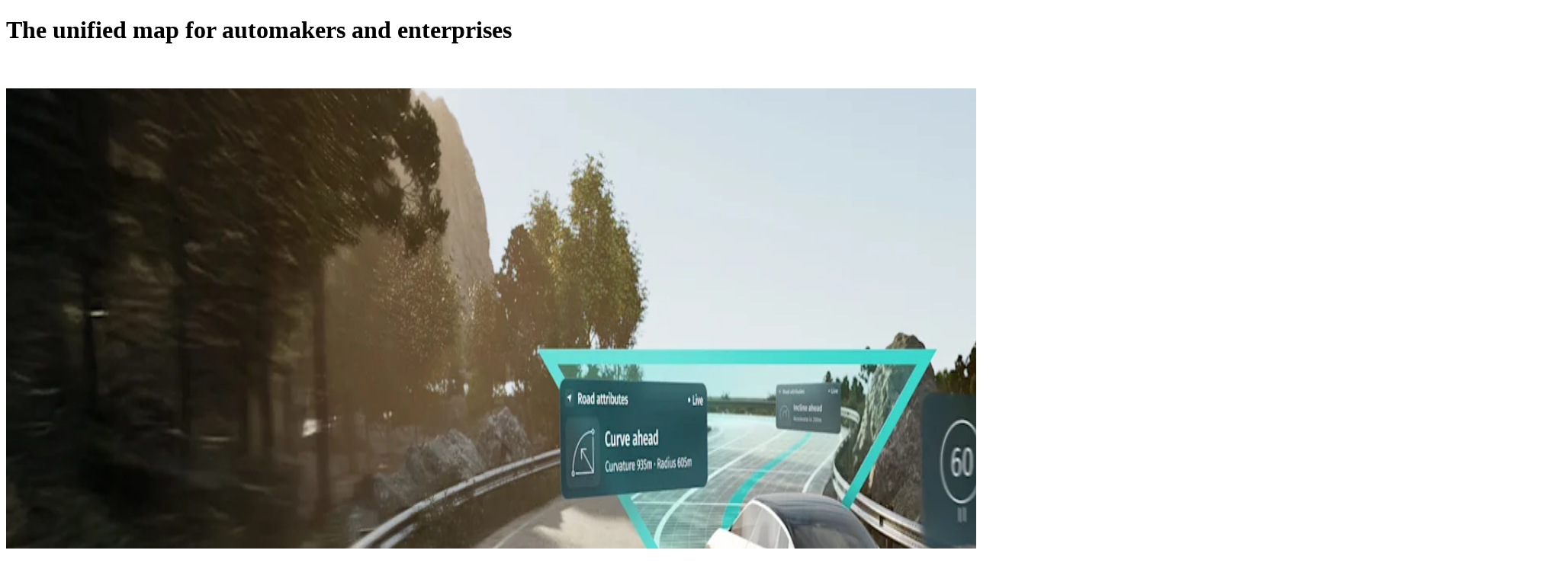

--- FILE ---
content_type: text/html; charset=utf-8
request_url: https://www.here.com/?text=partners&page=87
body_size: 30226
content:
<!DOCTYPE html><html lang="en"><head><meta charSet="utf-8"/><meta charSet="UTF-8"/><link rel="preconnect" href="//tags.tiqcdn.com"/><link rel="preconnect" href="//website.webforms-here.com"/><link rel="preconnect" href="//track.contently.com"/><link rel="preconnect" href="//images.here.com"/><link rel="preconnect" href="//videos.here.com"/><link rel="preconnect" href="//play.vidyard.com"/><link rel="preconnect" href="//cdn.vidyard.com"/><meta name="viewport" content="width=device-width, initial-scale=1"/><meta content="width=device-width, initial-scale=1" name="viewport"/><link rel="preload" as="image" href="/icon/en.svg"/><link rel="preload" as="image" href="/icon/jp.svg"/><link rel="stylesheet" href="/_next/static/css/c263f21dcaa707a5.css" data-precedence="next"/><link rel="stylesheet" href="/_next/static/css/cc848a0dd9dd43a9.css" data-precedence="next"/><link rel="stylesheet" href="/_next/static/css/c101dd2e29bf381b.css" data-precedence="next"/><link rel="stylesheet" href="/_next/static/css/a94deb4675677438.css" data-precedence="next"/><link rel="stylesheet" href="/_next/static/css/1d923a6aabda3b15.css" data-precedence="next"/><link rel="stylesheet" href="/_next/static/css/58f4444584148f0c.css" data-precedence="next"/><link rel="preload" as="script" fetchPriority="low" href="/_next/static/chunks/webpack-6b6a50cef9078bcb.js"/><script src="/_next/static/chunks/16abae90-57b9a7b9443ee612.js" async=""></script><script src="/_next/static/chunks/784-998ea2906ce5685f.js" async=""></script><script src="/_next/static/chunks/main-app-e4c5fd8c5397e7b2.js" async=""></script><script src="/_next/static/chunks/625-2219da5c393c19dd.js" async=""></script><script src="/_next/static/chunks/562-937edccf9cf4f594.js" async=""></script><script src="/_next/static/chunks/app/%5B%5B...slug%5D%5D/error-9fd3f715ebd31e12.js" async=""></script><script src="/_next/static/chunks/730-6d14b1323ad88d20.js" async=""></script><script src="/_next/static/chunks/986-0e9101f199d61f94.js" async=""></script><script src="/_next/static/chunks/355-fdcb3c619960d15e.js" async=""></script><script src="/_next/static/chunks/631-58bc59c0e27ec51c.js" async=""></script><script src="/_next/static/chunks/app/%5B%5B...slug%5D%5D/page-590d5bb3d6bd58bd.js" async=""></script><script src="/_next/static/chunks/436-4a47311795ab42e1.js" async=""></script><script src="/_next/static/chunks/app/layout-4f7ad2ee27726131.js" async=""></script><link rel="preload" href="https://app-ab31.marketo.com/js/forms2/js/forms2.min.js" as="script"/><link rel="preload" href="//tags.tiqcdn.com/utag/here/herecomcorporate/prod/utag.sync.js" as="script"/><link rel="preload" href="//tags.tiqcdn.com/utag/here/herecomcorporate/prod/utag.js" as="script"/><link href="/site.webmanifest" rel="manifest"/><meta content="#da532c" name="msapplication-TileColor"/><link rel="icon" type="image/vnd.microsoft.icon" href="/favicon.ico"/><link rel="shortcut icon" type="image/vnd.microsoft.icon" href="/favicon.ico"/><link rel="icon" href="/favicon.svg" sizes="any" type="image/svg+xml"/><link rel="apple-touch-icon" href="/apple-touch-icon.png"/><meta content="#ffffff" name="theme-color"/><meta name="algolia-site-verification" content="AF1B39246B46FF5C"/><title>HERE Technologies | The world&#x27;s #1 location platform</title><meta name="description" content="HERE is a PaaS for building, deploying and scaling location solutions. Create custom maps, visualize location datasets, gather insights and buy and sell location assets."/><link rel="canonical" href="https://www.here.com"/><meta property="og:title" content="HERE Technologies | The world&#x27;s #1 location platform"/><meta property="og:description" content="HERE is a PaaS for building, deploying and scaling location solutions. Create custom maps, visualize location datasets, gather insights and buy and sell location assets."/><meta property="og:locale" content="en"/><meta property="og:image" content="https://images.here.com/x7rx8ayph7ee/7849150f-7a0f-4a8b-ba48-3b11c54be578/3a68c6ce6a363e428fb9e05461c9c105/homepage-hero-og.jpg?w=1024&amp;q=80&amp;fm=webp"/><meta property="og:image:width" content="1200"/><meta property="og:image:height" content="630"/><meta property="og:image:alt" content="Image / en / Homepage 2025 metadata image"/><meta name="twitter:card" content="summary_large_image"/><meta name="twitter:site" content="@here"/><meta name="twitter:title" content="HERE Technologies | The world&#x27;s #1 location platform"/><meta name="twitter:description" content="HERE is a PaaS for building, deploying and scaling location solutions. Create custom maps, visualize location datasets, gather insights and buy and sell location assets."/><meta name="twitter:image" content="https://images.here.com/x7rx8ayph7ee/7849150f-7a0f-4a8b-ba48-3b11c54be578/3a68c6ce6a363e428fb9e05461c9c105/homepage-hero-og.jpg?w=1024&amp;q=80&amp;fm=webp"/><link rel="stylesheet" type="text/css" href="https://js.api.here.com/v3/3.1/mapsjs-ui.css"/><script>(self.__next_s=self.__next_s||[]).push(["https://app-ab31.marketo.com/js/forms2/js/forms2.min.js",{}])</script><script src="/_next/static/chunks/polyfills-42372ed130431b0a.js" noModule=""></script></head><body data-theme="hds-web-brand-core-light-theme"><div id="notification-banner-container-en-gb" style="display:var(--here-locale-en-gb-display, none);overflow:hidden"></div><div class="sticky top-0 z-50 left-0 right-0" style="display:var(--here-locale-en-gb-display, none)"><div class="" data-st="none" data-sb="none" data-theme="hds-web-brand-core-light-theme" data-parent-component="Navbar"><div class="mt-0 mb-0"><header class="bg-background-secondary w-full h-[70px] md:h-[72px] border-b border-b-foreground-divider relative z-50"><div class="w-full h-[70px] md:h-[72px] max-w-[1440px] mx-auto flex flex-row items-center justify-between gap-[48px] px-5 lg:px-12"><div><a href="/"><picture><source media="(min-width: 1024px)" srcSet="https://images.here.com/x7rx8ayph7ee/45Ulm6tVkVRD5dpdtWx9Ea/99128403e01460a9e824f4b871869c5d/HERE_logo_32px.svg 1x" sizes="150px" width="32" height="32"/><source media="(min-width: 768px)" srcSet="https://images.here.com/x7rx8ayph7ee/45Ulm6tVkVRD5dpdtWx9Ea/99128403e01460a9e824f4b871869c5d/HERE_logo_32px.svg 1x" sizes="150px" width="32" height="32"/><img alt="HERE Technologies Logo" loading="lazy" class="w-[40px] pointer-events-none py-3" data-imgtype="svg" src="https://images.here.com/x7rx8ayph7ee/45Ulm6tVkVRD5dpdtWx9Ea/99128403e01460a9e824f4b871869c5d/HERE_logo_32px.svg" srcSet="https://images.here.com/x7rx8ayph7ee/45Ulm6tVkVRD5dpdtWx9Ea/99128403e01460a9e824f4b871869c5d/HERE_logo_32px.svg 1x" sizes="150px" width="32" height="32" fetchPriority="auto"/></picture></a><span class="sr-only">HERE</span></div><div class="flex flex-row flex-auto h-[calc(100%-2px)]"><div class="flex flex-row items-center ml-auto py-3"><div class="flex flex-row gap-4"><a href="/contact" class="flex items-center relative overflow-hidden inline-flex rounded-full justify-center overflow-hidden minh-[40px] bg-gradient-radial-new text-primary-button-new-text active:outline-transparent disabled:text-on-primary-button-new focus-visible:outline focus-visible:outline-object-focused min-w-[146px] transition-colors px-4 py-1 text-sm md:!px-3 md:min-w-[200px] !px-5 !py-[10px] min-w-fit" aria-label="Contact us" style="opacity:0;width:44px;max-height:44px;transform-origin:center;border-radius:50%;transform:scaleX(0.35)"><div class="flex flex-row items-center" style="opacity:0;transform:translateX(40px)"><span class="text-button font-button tracking-button leading-button">Contact us</span></div></a><div class="flex flex-col justify-center"><button aria-label="Open searchbar" type="button" class="text-foreground-primary"><i class="hds-iconlibrary-core-ui-24px hds-icon-core-ui-search_outline_24px text-[24px] leading-[22px] block"></i></button></div></div><button type="button" aria-label="Open menu" class="ml-5 w-[18px] h-[18px] relative"><div class="absolute w-[14px] h-full transition-all duration-300 origin-center top-[2px] left-[2px] opacity-100 rotate-0"><div class="absolute w-[14px] h-[2px] bg-foreground-primary rounded-[1px] top-0"></div><div class="absolute w-[14px] h-[2px] bg-foreground-primary rounded-[1px] top-[6px]"></div><div class="absolute w-[14px] h-[2px] bg-foreground-primary rounded-[1px] top-[12px]"></div></div><svg viewBox="0 0 18 18" class="absolute left-0 top-0 w-[18px] h-[18px] transition-all duration-300 origin-center [&amp;&gt;path]:stroke-foreground-primary opacity-0 rotate-0"><path d="M2 2L16 16M2 16L16 2" stroke="currentColor" stroke-width="2" stroke-linecap="round"></path></svg></button></div><div class="hidden absolute w-full h-full bg-background-secondary flex-col justify-center"><label for="here-autocomplete-input" id="here-autocomplete-label" class="sr-only">Here autocomplete</label><div role="combobox" aria-expanded="false" aria-haspopup="listbox" aria-labelledby="here-autocomplete-label"><form noValidate="" role="search" action=""><div class="flex flex-row h-[40px] w-full rounded-border border border-foreground-tertiary hover:border-foreground-tertiary-hover has-[&gt;input:focus]:outline outline-action"><div class="w-[40px] flex flex-col justify-center"><i class="hds-iconlibrary-core-ui-24px hds-icon-core-ui-search_outline_24px text-[24px] leading-[22px] block text-center"></i></div><input class="flex-auto outline-none bg-transparent focus:placeholder:text-foreground-inactive paragraph [&amp;::-webkit-search-cancel-button]:appearance-none ml-1" aria-autocomplete="both" aria-labelledby="here-autocomplete-label" id="here-autocomplete-input" autoComplete="off" autoCorrect="off" autoCapitalize="off" enterKeyHint="search" spellCheck="false" placeholder="" maxLength="512" type="search" value=""/><div class="w-[40px] flex flex-col justify-center"><button class="block" aria-label="Reset search input" type="reset"><i class="hds-iconlibrary-core-ui-24px hds-icon-core-ui-cross_outline_24px text-[24px] leading-[22px] block text-center"></i></button></div></div></form><div class="fixed top-[calc(70px-1px)] md:top-[calc(72px-1px)] left-0 w-full sm:absolute sm:top-full sm:left-auto bg-background-secondary sm:rounded-border"></div></div></div></div></div></header><div style="width:0.00%;transition:width 0.05s linear;display:var(--here-progress-bar-display, none)" class="bg-accent z-[99] left-0 top-[75px] h-[4px]"></div><button type="button" aria-label="Close menu" class="fixed inset-0 bg-foreground-primary z-40 h-[100dvh] transition-opacity duration-300 pointer-events-none opacity-0 cursor-default"></button><div class="fixed top-[var(--hds-navigation-size)] right-0 h-[calc(100dvh-70px)] bg-background-secondary z-50 overflow-y-auto transform transition-transform duration-300 ease-in-out translate-x-full min-[768px]:w-[376px] w-full flex flex-col justify-between"><div class="min-[768px]:w-[376px] w-full overflow-x-hidden"><div class="flex transition-transform duration-300 ease-in-out" style="transform:translateX(-0%)"><div class="w-full min-[768px]:w-[376px] flex-shrink-0"><nav class="flex flex-col mt-4"><button type="button" class="paragraph-small p-5 w-full text-left flex justify-between items-center text-foreground-primary hover:bg-background-object hover:text-action-hover"><a class="w-full md:w-fit h-full flex items-center justify-start md:justify-center" href="/why-here">Why HERE</a></button><button type="button" class="paragraph-small p-5 w-full text-left flex justify-between items-center text-foreground-primary hover:bg-background-object hover:text-action-hover">Our products<i class="hds-iconlibrary-core-ui-16px hds-icon-core-ui-chevron-right_solid_16px w-4 h-4 text-[16px] leading-[16px] ml-2"></i></button><button type="button" class="paragraph-small p-5 w-full text-left flex justify-between items-center text-foreground-primary hover:bg-background-object hover:text-action-hover">Solutions<i class="hds-iconlibrary-core-ui-16px hds-icon-core-ui-chevron-right_solid_16px w-4 h-4 text-[16px] leading-[16px] ml-2"></i></button><button type="button" class="paragraph-small p-5 w-full text-left flex justify-between items-center text-foreground-primary hover:bg-background-object hover:text-action-hover">Get started<i class="hds-iconlibrary-core-ui-16px hds-icon-core-ui-chevron-right_solid_16px w-4 h-4 text-[16px] leading-[16px] ml-2"></i></button><button type="button" class="paragraph-small p-5 w-full text-left flex justify-between items-center text-foreground-primary hover:bg-background-object hover:text-action-hover">Learn<i class="hds-iconlibrary-core-ui-16px hds-icon-core-ui-chevron-right_solid_16px w-4 h-4 text-[16px] leading-[16px] ml-2"></i></button><button type="button" class="paragraph-small p-5 w-full text-left flex justify-between items-center text-foreground-primary hover:bg-background-object hover:text-action-hover">About<i class="hds-iconlibrary-core-ui-16px hds-icon-core-ui-chevron-right_solid_16px w-4 h-4 text-[16px] leading-[16px] ml-2"></i></button></nav></div></div></div></div></div></div></div><div id="notification-banner-container-en" style="display:var(--here-locale-en-display, none);overflow:hidden"></div><div class="sticky top-0 z-50 left-0 right-0" style="display:var(--here-locale-en-display, none)"><div class="" data-st="none" data-sb="none" data-theme="hds-web-brand-core-light-theme" data-parent-component="Navbar"><div class="mt-0 mb-0"><header class="bg-background-secondary w-full h-[70px] md:h-[72px] border-b border-b-foreground-divider relative z-50"><div class="w-full h-[70px] md:h-[72px] max-w-[1440px] mx-auto flex flex-row items-center justify-between gap-[48px] px-5 lg:px-12"><div><a href="/"><picture><source media="(min-width: 1024px)" srcSet="https://images.here.com/x7rx8ayph7ee/45Ulm6tVkVRD5dpdtWx9Ea/99128403e01460a9e824f4b871869c5d/HERE_logo_32px.svg 1x" sizes="150px" width="32" height="32"/><source media="(min-width: 768px)" srcSet="https://images.here.com/x7rx8ayph7ee/45Ulm6tVkVRD5dpdtWx9Ea/99128403e01460a9e824f4b871869c5d/HERE_logo_32px.svg 1x" sizes="150px" width="32" height="32"/><img alt="HERE Technologies Logo" loading="lazy" class="w-[40px] pointer-events-none py-3" data-imgtype="svg" src="https://images.here.com/x7rx8ayph7ee/45Ulm6tVkVRD5dpdtWx9Ea/99128403e01460a9e824f4b871869c5d/HERE_logo_32px.svg" srcSet="https://images.here.com/x7rx8ayph7ee/45Ulm6tVkVRD5dpdtWx9Ea/99128403e01460a9e824f4b871869c5d/HERE_logo_32px.svg 1x" sizes="150px" width="32" height="32" fetchPriority="auto"/></picture></a><span class="sr-only">HERE</span></div><div class="flex flex-row flex-auto h-[calc(100%-2px)]"><div class="flex flex-row items-center ml-auto py-3"><div class="flex flex-row gap-4"><a href="/contact" class="flex items-center relative overflow-hidden inline-flex rounded-full justify-center overflow-hidden minh-[40px] bg-gradient-radial-new text-primary-button-new-text active:outline-transparent disabled:text-on-primary-button-new focus-visible:outline focus-visible:outline-object-focused min-w-[146px] transition-colors px-4 py-1 text-sm md:!px-3 md:min-w-[200px] !px-5 !py-[10px] min-w-fit" aria-label="Contact us" style="opacity:0;width:44px;max-height:44px;transform-origin:center;border-radius:50%;transform:scaleX(0.35)"><div class="flex flex-row items-center" style="opacity:0;transform:translateX(40px)"><span class="text-button font-button tracking-button leading-button">Contact us</span></div></a><div class="flex flex-col justify-center"><button aria-label="Open searchbar" type="button" class="text-foreground-primary"><i class="hds-iconlibrary-core-ui-24px hds-icon-core-ui-search_outline_24px text-[24px] leading-[22px] block"></i></button></div></div><button type="button" aria-label="Open menu" class="ml-5 w-[18px] h-[18px] relative"><div class="absolute w-[14px] h-full transition-all duration-300 origin-center top-[2px] left-[2px] opacity-100 rotate-0"><div class="absolute w-[14px] h-[2px] bg-foreground-primary rounded-[1px] top-0"></div><div class="absolute w-[14px] h-[2px] bg-foreground-primary rounded-[1px] top-[6px]"></div><div class="absolute w-[14px] h-[2px] bg-foreground-primary rounded-[1px] top-[12px]"></div></div><svg viewBox="0 0 18 18" class="absolute left-0 top-0 w-[18px] h-[18px] transition-all duration-300 origin-center [&amp;&gt;path]:stroke-foreground-primary opacity-0 rotate-0"><path d="M2 2L16 16M2 16L16 2" stroke="currentColor" stroke-width="2" stroke-linecap="round"></path></svg></button></div><div class="hidden absolute w-full h-full bg-background-secondary flex-col justify-center"><label for="here-autocomplete-input" id="here-autocomplete-label" class="sr-only">Here autocomplete</label><div role="combobox" aria-expanded="false" aria-haspopup="listbox" aria-labelledby="here-autocomplete-label"><form noValidate="" role="search" action=""><div class="flex flex-row h-[40px] w-full rounded-border border border-foreground-tertiary hover:border-foreground-tertiary-hover has-[&gt;input:focus]:outline outline-action"><div class="w-[40px] flex flex-col justify-center"><i class="hds-iconlibrary-core-ui-24px hds-icon-core-ui-search_outline_24px text-[24px] leading-[22px] block text-center"></i></div><input class="flex-auto outline-none bg-transparent focus:placeholder:text-foreground-inactive paragraph [&amp;::-webkit-search-cancel-button]:appearance-none ml-1" aria-autocomplete="both" aria-labelledby="here-autocomplete-label" id="here-autocomplete-input" autoComplete="off" autoCorrect="off" autoCapitalize="off" enterKeyHint="search" spellCheck="false" placeholder="" maxLength="512" type="search" value=""/><div class="w-[40px] flex flex-col justify-center"><button class="block" aria-label="Reset search input" type="reset"><i class="hds-iconlibrary-core-ui-24px hds-icon-core-ui-cross_outline_24px text-[24px] leading-[22px] block text-center"></i></button></div></div></form><div class="fixed top-[calc(70px-1px)] md:top-[calc(72px-1px)] left-0 w-full sm:absolute sm:top-full sm:left-auto bg-background-secondary sm:rounded-border"></div></div></div></div></div></header><div style="width:0.00%;transition:width 0.05s linear;display:var(--here-progress-bar-display, none)" class="bg-accent z-[99] left-0 top-[75px] h-[4px]"></div><button type="button" aria-label="Close menu" class="fixed inset-0 bg-foreground-primary z-40 h-[100dvh] transition-opacity duration-300 pointer-events-none opacity-0 cursor-default"></button><div class="fixed top-[var(--hds-navigation-size)] right-0 h-[calc(100dvh-70px)] bg-background-secondary z-50 overflow-y-auto transform transition-transform duration-300 ease-in-out translate-x-full min-[768px]:w-[376px] w-full flex flex-col justify-between"><div class="min-[768px]:w-[376px] w-full overflow-x-hidden"><div class="flex transition-transform duration-300 ease-in-out" style="transform:translateX(-0%)"><div class="w-full min-[768px]:w-[376px] flex-shrink-0"><nav class="flex flex-col mt-4"><button type="button" class="paragraph-small p-5 w-full text-left flex justify-between items-center text-foreground-primary hover:bg-background-object hover:text-action-hover"><a class="w-full md:w-fit h-full flex items-center justify-start md:justify-center" href="/why-here">Why HERE</a></button><button type="button" class="paragraph-small p-5 w-full text-left flex justify-between items-center text-foreground-primary hover:bg-background-object hover:text-action-hover">Our products<i class="hds-iconlibrary-core-ui-16px hds-icon-core-ui-chevron-right_solid_16px w-4 h-4 text-[16px] leading-[16px] ml-2"></i></button><button type="button" class="paragraph-small p-5 w-full text-left flex justify-between items-center text-foreground-primary hover:bg-background-object hover:text-action-hover">Solutions<i class="hds-iconlibrary-core-ui-16px hds-icon-core-ui-chevron-right_solid_16px w-4 h-4 text-[16px] leading-[16px] ml-2"></i></button><button type="button" class="paragraph-small p-5 w-full text-left flex justify-between items-center text-foreground-primary hover:bg-background-object hover:text-action-hover">Get started<i class="hds-iconlibrary-core-ui-16px hds-icon-core-ui-chevron-right_solid_16px w-4 h-4 text-[16px] leading-[16px] ml-2"></i></button><button type="button" class="paragraph-small p-5 w-full text-left flex justify-between items-center text-foreground-primary hover:bg-background-object hover:text-action-hover">Learn<i class="hds-iconlibrary-core-ui-16px hds-icon-core-ui-chevron-right_solid_16px w-4 h-4 text-[16px] leading-[16px] ml-2"></i></button><button type="button" class="paragraph-small p-5 w-full text-left flex justify-between items-center text-foreground-primary hover:bg-background-object hover:text-action-hover">About<i class="hds-iconlibrary-core-ui-16px hds-icon-core-ui-chevron-right_solid_16px w-4 h-4 text-[16px] leading-[16px] ml-2"></i></button></nav></div></div></div></div></div></div></div><div id="notification-banner-container-jp" style="display:var(--here-locale-jp-display, none);overflow:hidden"></div><div class="sticky top-0 z-50 left-0 right-0" style="display:var(--here-locale-jp-display, none)"><div class="" data-st="none" data-sb="none" data-theme="hds-web-brand-core-light-theme" data-parent-component="Navbar"><div class="mt-0 mb-0"><header class="bg-background-secondary w-full h-[70px] md:h-[72px] border-b border-b-foreground-divider relative z-50"><div class="w-full h-[70px] md:h-[72px] max-w-[1440px] mx-auto flex flex-row items-center justify-between gap-[48px] px-5 lg:px-12"><div><a href="/jp"><picture><source media="(min-width: 1024px)" srcSet="https://images.here.com/x7rx8ayph7ee/45Ulm6tVkVRD5dpdtWx9Ea/99128403e01460a9e824f4b871869c5d/HERE_logo_32px.svg 1x" sizes="150px" width="32" height="32"/><source media="(min-width: 768px)" srcSet="https://images.here.com/x7rx8ayph7ee/45Ulm6tVkVRD5dpdtWx9Ea/99128403e01460a9e824f4b871869c5d/HERE_logo_32px.svg 1x" sizes="150px" width="32" height="32"/><img alt="HERE Technologies Logo" loading="lazy" class="w-[40px] pointer-events-none py-3" data-imgtype="svg" src="https://images.here.com/x7rx8ayph7ee/45Ulm6tVkVRD5dpdtWx9Ea/99128403e01460a9e824f4b871869c5d/HERE_logo_32px.svg" srcSet="https://images.here.com/x7rx8ayph7ee/45Ulm6tVkVRD5dpdtWx9Ea/99128403e01460a9e824f4b871869c5d/HERE_logo_32px.svg 1x" sizes="150px" width="32" height="32" fetchPriority="auto"/></picture></a><span class="sr-only">HERE</span></div><div class="flex flex-row flex-auto h-[calc(100%-2px)]"><div class="flex flex-row items-center ml-auto py-3"><div class="flex flex-row gap-4"><a href="/jp/contact" class="flex items-center relative overflow-hidden inline-flex rounded-full justify-center overflow-hidden minh-[40px] bg-gradient-radial-new text-primary-button-new-text active:outline-transparent disabled:text-on-primary-button-new focus-visible:outline focus-visible:outline-object-focused min-w-[146px] transition-colors px-4 py-1 text-sm md:!px-3 md:min-w-[200px] !px-5 !py-[10px] min-w-fit" aria-label="お問い合わせ" style="opacity:0;width:44px;max-height:44px;transform-origin:center;border-radius:50%;transform:scaleX(0.35)"><div class="flex flex-row items-center" style="opacity:0;transform:translateX(40px)"><span class="text-button font-button tracking-button leading-button">お問い合わせ</span></div></a><div class="flex flex-col justify-center"><button aria-label="Open searchbar" type="button" class="text-foreground-primary"><i class="hds-iconlibrary-core-ui-24px hds-icon-core-ui-search_outline_24px text-[24px] leading-[22px] block"></i></button></div></div><button type="button" aria-label="Open menu" class="ml-5 w-[18px] h-[18px] relative"><div class="absolute w-[14px] h-full transition-all duration-300 origin-center top-[2px] left-[2px] opacity-100 rotate-0"><div class="absolute w-[14px] h-[2px] bg-foreground-primary rounded-[1px] top-0"></div><div class="absolute w-[14px] h-[2px] bg-foreground-primary rounded-[1px] top-[6px]"></div><div class="absolute w-[14px] h-[2px] bg-foreground-primary rounded-[1px] top-[12px]"></div></div><svg viewBox="0 0 18 18" class="absolute left-0 top-0 w-[18px] h-[18px] transition-all duration-300 origin-center [&amp;&gt;path]:stroke-foreground-primary opacity-0 rotate-0"><path d="M2 2L16 16M2 16L16 2" stroke="currentColor" stroke-width="2" stroke-linecap="round"></path></svg></button></div><div class="hidden absolute w-full h-full bg-background-secondary flex-col justify-center"><label for="here-autocomplete-input" id="here-autocomplete-label" class="sr-only">Here autocomplete</label><div role="combobox" aria-expanded="false" aria-haspopup="listbox" aria-labelledby="here-autocomplete-label"><form noValidate="" role="search" action=""><div class="flex flex-row h-[40px] w-full rounded-border border border-foreground-tertiary hover:border-foreground-tertiary-hover has-[&gt;input:focus]:outline outline-action"><div class="w-[40px] flex flex-col justify-center"><i class="hds-iconlibrary-core-ui-24px hds-icon-core-ui-search_outline_24px text-[24px] leading-[22px] block text-center"></i></div><input class="flex-auto outline-none bg-transparent focus:placeholder:text-foreground-inactive paragraph [&amp;::-webkit-search-cancel-button]:appearance-none ml-1" aria-autocomplete="both" aria-labelledby="here-autocomplete-label" id="here-autocomplete-input" autoComplete="off" autoCorrect="off" autoCapitalize="off" enterKeyHint="search" spellCheck="false" placeholder="" maxLength="512" type="search" value=""/><div class="w-[40px] flex flex-col justify-center"><button class="block" aria-label="Reset search input" type="reset"><i class="hds-iconlibrary-core-ui-24px hds-icon-core-ui-cross_outline_24px text-[24px] leading-[22px] block text-center"></i></button></div></div></form><div class="fixed top-[calc(70px-1px)] md:top-[calc(72px-1px)] left-0 w-full sm:absolute sm:top-full sm:left-auto bg-background-secondary sm:rounded-border"></div></div></div></div></div></header><div style="width:0.00%;transition:width 0.05s linear;display:var(--here-progress-bar-display, none)" class="bg-accent z-[99] left-0 top-[75px] h-[4px]"></div><button type="button" aria-label="Close menu" class="fixed inset-0 bg-foreground-primary z-40 h-[100dvh] transition-opacity duration-300 pointer-events-none opacity-0 cursor-default"></button><div class="fixed top-[var(--hds-navigation-size)] right-0 h-[calc(100dvh-70px)] bg-background-secondary z-50 overflow-y-auto transform transition-transform duration-300 ease-in-out translate-x-full min-[768px]:w-[376px] w-full flex flex-col justify-between"><div class="min-[768px]:w-[376px] w-full overflow-x-hidden"><div class="flex transition-transform duration-300 ease-in-out" style="transform:translateX(-0%)"><div class="w-full min-[768px]:w-[376px] flex-shrink-0"><nav class="flex flex-col mt-4"><button type="button" class="paragraph-small p-5 w-full text-left flex justify-between items-center text-foreground-primary hover:bg-background-object hover:text-action-hover">プラットフォーム<i class="hds-iconlibrary-core-ui-16px hds-icon-core-ui-chevron-right_solid_16px w-4 h-4 text-[16px] leading-[16px] ml-2"></i></button><button type="button" class="paragraph-small p-5 w-full text-left flex justify-between items-center text-foreground-primary hover:bg-background-object hover:text-action-hover">ソリューション<i class="hds-iconlibrary-core-ui-16px hds-icon-core-ui-chevron-right_solid_16px w-4 h-4 text-[16px] leading-[16px] ml-2"></i></button><button type="button" class="paragraph-small p-5 w-full text-left flex justify-between items-center text-foreground-primary hover:bg-background-object hover:text-action-hover">学ぶ<i class="hds-iconlibrary-core-ui-16px hds-icon-core-ui-chevron-right_solid_16px w-4 h-4 text-[16px] leading-[16px] ml-2"></i></button><button type="button" class="paragraph-small p-5 w-full text-left flex justify-between items-center text-foreground-primary hover:bg-background-object hover:text-action-hover">企業情報<i class="hds-iconlibrary-core-ui-16px hds-icon-core-ui-chevron-right_solid_16px w-4 h-4 text-[16px] leading-[16px] ml-2"></i></button></nav></div></div></div></div></div></div></div><div id="notification-banner-container-de" style="display:var(--here-locale-de-display, none);overflow:hidden"></div><div class="sticky top-0 z-50 left-0 right-0" style="display:var(--here-locale-de-display, none)"><div class="" data-st="none" data-sb="none" data-theme="hds-web-brand-core-light-theme" data-parent-component="Navbar"><div class="mt-0 mb-0"><header class="bg-background-secondary w-full h-[70px] md:h-[72px] border-b border-b-foreground-divider relative z-50"><div class="w-full h-[70px] md:h-[72px] max-w-[1440px] mx-auto flex flex-row items-center justify-between gap-[48px] px-5 lg:px-12"><div><a href="/"><picture><source media="(min-width: 1024px)" srcSet="https://images.here.com/x7rx8ayph7ee/45Ulm6tVkVRD5dpdtWx9Ea/99128403e01460a9e824f4b871869c5d/HERE_logo_32px.svg 1x" sizes="150px" width="32" height="32"/><source media="(min-width: 768px)" srcSet="https://images.here.com/x7rx8ayph7ee/45Ulm6tVkVRD5dpdtWx9Ea/99128403e01460a9e824f4b871869c5d/HERE_logo_32px.svg 1x" sizes="150px" width="32" height="32"/><img alt="HERE Technologies Logo" loading="lazy" class="w-[40px] pointer-events-none py-3" data-imgtype="svg" src="https://images.here.com/x7rx8ayph7ee/45Ulm6tVkVRD5dpdtWx9Ea/99128403e01460a9e824f4b871869c5d/HERE_logo_32px.svg" srcSet="https://images.here.com/x7rx8ayph7ee/45Ulm6tVkVRD5dpdtWx9Ea/99128403e01460a9e824f4b871869c5d/HERE_logo_32px.svg 1x" sizes="150px" width="32" height="32" fetchPriority="auto"/></picture></a><span class="sr-only">HERE</span></div><div class="flex flex-row flex-auto h-[calc(100%-2px)]"><div class="flex flex-row items-center ml-auto py-3"><div class="flex flex-row gap-4"><a href="/contact" class="flex items-center relative overflow-hidden inline-flex rounded-full justify-center overflow-hidden minh-[40px] bg-gradient-radial-new text-primary-button-new-text active:outline-transparent disabled:text-on-primary-button-new focus-visible:outline focus-visible:outline-object-focused min-w-[146px] transition-colors px-4 py-1 text-sm md:!px-3 md:min-w-[200px] !px-5 !py-[10px] min-w-fit" aria-label="Kontaktieren Sie uns" style="opacity:0;width:44px;max-height:44px;transform-origin:center;border-radius:50%;transform:scaleX(0.35)"><div class="flex flex-row items-center" style="opacity:0;transform:translateX(40px)"><span class="text-button font-button tracking-button leading-button">Kontaktieren Sie uns</span></div></a><div class="flex flex-col justify-center"><button aria-label="Open searchbar" type="button" class="text-foreground-primary"><i class="hds-iconlibrary-core-ui-24px hds-icon-core-ui-search_outline_24px text-[24px] leading-[22px] block"></i></button></div></div><button type="button" aria-label="Open menu" class="ml-5 w-[18px] h-[18px] relative"><div class="absolute w-[14px] h-full transition-all duration-300 origin-center top-[2px] left-[2px] opacity-100 rotate-0"><div class="absolute w-[14px] h-[2px] bg-foreground-primary rounded-[1px] top-0"></div><div class="absolute w-[14px] h-[2px] bg-foreground-primary rounded-[1px] top-[6px]"></div><div class="absolute w-[14px] h-[2px] bg-foreground-primary rounded-[1px] top-[12px]"></div></div><svg viewBox="0 0 18 18" class="absolute left-0 top-0 w-[18px] h-[18px] transition-all duration-300 origin-center [&amp;&gt;path]:stroke-foreground-primary opacity-0 rotate-0"><path d="M2 2L16 16M2 16L16 2" stroke="currentColor" stroke-width="2" stroke-linecap="round"></path></svg></button></div><div class="hidden absolute w-full h-full bg-background-secondary flex-col justify-center"><label for="here-autocomplete-input" id="here-autocomplete-label" class="sr-only">Here autocomplete</label><div role="combobox" aria-expanded="false" aria-haspopup="listbox" aria-labelledby="here-autocomplete-label"><form noValidate="" role="search" action=""><div class="flex flex-row h-[40px] w-full rounded-border border border-foreground-tertiary hover:border-foreground-tertiary-hover has-[&gt;input:focus]:outline outline-action"><div class="w-[40px] flex flex-col justify-center"><i class="hds-iconlibrary-core-ui-24px hds-icon-core-ui-search_outline_24px text-[24px] leading-[22px] block text-center"></i></div><input class="flex-auto outline-none bg-transparent focus:placeholder:text-foreground-inactive paragraph [&amp;::-webkit-search-cancel-button]:appearance-none ml-1" aria-autocomplete="both" aria-labelledby="here-autocomplete-label" id="here-autocomplete-input" autoComplete="off" autoCorrect="off" autoCapitalize="off" enterKeyHint="search" spellCheck="false" placeholder="" maxLength="512" type="search" value=""/><div class="w-[40px] flex flex-col justify-center"><button class="block" aria-label="Reset search input" type="reset"><i class="hds-iconlibrary-core-ui-24px hds-icon-core-ui-cross_outline_24px text-[24px] leading-[22px] block text-center"></i></button></div></div></form><div class="fixed top-[calc(70px-1px)] md:top-[calc(72px-1px)] left-0 w-full sm:absolute sm:top-full sm:left-auto bg-background-secondary sm:rounded-border"></div></div></div></div></div></header><div style="width:0.00%;transition:width 0.05s linear;display:var(--here-progress-bar-display, none)" class="bg-accent z-[99] left-0 top-[75px] h-[4px]"></div><button type="button" aria-label="Close menu" class="fixed inset-0 bg-foreground-primary z-40 h-[100dvh] transition-opacity duration-300 pointer-events-none opacity-0 cursor-default"></button><div class="fixed top-[var(--hds-navigation-size)] right-0 h-[calc(100dvh-70px)] bg-background-secondary z-50 overflow-y-auto transform transition-transform duration-300 ease-in-out translate-x-full min-[768px]:w-[376px] w-full flex flex-col justify-between"><div class="min-[768px]:w-[376px] w-full overflow-x-hidden"><div class="flex transition-transform duration-300 ease-in-out" style="transform:translateX(-0%)"><div class="w-full min-[768px]:w-[376px] flex-shrink-0"><nav class="flex flex-col mt-4"><button type="button" class="paragraph-small p-5 w-full text-left flex justify-between items-center text-foreground-primary hover:bg-background-object hover:text-action-hover">Unsere Produkte<i class="hds-iconlibrary-core-ui-16px hds-icon-core-ui-chevron-right_solid_16px w-4 h-4 text-[16px] leading-[16px] ml-2"></i></button><button type="button" class="paragraph-small p-5 w-full text-left flex justify-between items-center text-foreground-primary hover:bg-background-object hover:text-action-hover">Lösungen<i class="hds-iconlibrary-core-ui-16px hds-icon-core-ui-chevron-right_solid_16px w-4 h-4 text-[16px] leading-[16px] ml-2"></i></button><button type="button" class="paragraph-small p-5 w-full text-left flex justify-between items-center text-foreground-primary hover:bg-background-object hover:text-action-hover">Erste Schritte<i class="hds-iconlibrary-core-ui-16px hds-icon-core-ui-chevron-right_solid_16px w-4 h-4 text-[16px] leading-[16px] ml-2"></i></button><button type="button" class="paragraph-small p-5 w-full text-left flex justify-between items-center text-foreground-primary hover:bg-background-object hover:text-action-hover">Lernen <i class="hds-iconlibrary-core-ui-16px hds-icon-core-ui-chevron-right_solid_16px w-4 h-4 text-[16px] leading-[16px] ml-2"></i></button><button type="button" class="paragraph-small p-5 w-full text-left flex justify-between items-center text-foreground-primary hover:bg-background-object hover:text-action-hover">Über uns <i class="hds-iconlibrary-core-ui-16px hds-icon-core-ui-chevron-right_solid_16px w-4 h-4 text-[16px] leading-[16px] ml-2"></i></button></nav></div></div></div></div></div></div></div><main class="min-h-screen"><!--$--><div class="page"><script id="search-metadata" type="application/vnd.here.page+json">{"id":"8d878ef2-02ef-467a-9285-d5f1de6b575d","publicationDateTimestamp":1768780800,"publishedAt":1768828315,"title":"Homepage 2025","type":["Company"],"@pagetype":"page","@derivedPageType":"Company"}</script><!--$--><!--/$--><!--$--><div class="relative overflow-hidden bg-background-primary overflow-hidden" data-st="none" data-sb="none" data-theme="hds-web-brand-core-dark-theme" data-parent-component="Hero Primary"><div class="mt-0 mb-0"><div class="relative items-center md:flex md:justify-between after:bg-primary-hero-full-bleed-gradient-mobile after:h-[375px] after:bottom-0 after:w-full after:absolute after:left-0 after:z-1 md:after:bg-primary-hero-full-bleed-gradient md:after:size-full md:after:absolute md:after:top-0 md:after:left-0 md:after:z-1"><div class="z-10 max-w-[1440px] absolute bottom-8 sm:bottom-[56px] md:top-1/2 md:transform md:-translate-y-1/2 md:left-1/2 md:-translate-x-1/2 w-full h-fit"><div class="z-10 px-5 lg:pl-12 md:max-w-[55%] xm:max-w-[43%] lg:max-w-[44.5%] text-center md:text-left w-full md:w-auto"><h1 class="heading-1 mb-2 text-foreground-primary">The unified map for automakers and enterprises</h1><div class="grid gap-4 size-max mt-6 mx-auto md:mx-0 grid-cols-1 grid-rows-2 sm:grid-cols-2 sm:grid-rows-1 sm:[&amp;&gt;*:nth-child(2)]:-order-1"><a href="/get-started/pricing" class="flex items-center relative overflow-hidden inline-flex rounded-full justify-center overflow-hidden minh-[40px] bg-gradient-radial-new text-primary-button-new-text active:outline-transparent disabled:text-on-primary-button-new focus-visible:outline focus-visible:outline-object-focused min-w-[146px] transition-colors px-4 py-4 text-lg primary-cta" aria-label="See our pricing" style="opacity:0;width:44px;max-height:44px;transform-origin:center;border-radius:50%;transform:scaleX(0.35)"><div class="flex flex-row items-center" style="opacity:0;transform:translateX(40px)"><span class="text-button font-button tracking-button leading-button">See our pricing</span></div></a><a href="/contact" class="flex items-center relative overflow-hidden inline-flex rounded-full justify-center overflow-hidden minh-[40px] bg-secondary-button-new hover:bg-secondary-button-new-hover outline outline-transparent focus-visible:outline-object-focused text-secondary-button-new-text min-w-[146px] active:outline-transparent transition-colors px-4 py-4 text-lg primary-cta" aria-label="Contact sales" style="opacity:0;width:44px;max-height:44px;transform-origin:center;border-radius:50%;transform:scaleX(0.35)"><div class="flex flex-row items-center" style="opacity:0;transform:translateX(40px)"><span class="text-button font-button tracking-button leading-button">Contact sales</span></div></a></div></div></div><picture class="w-full object-cover"><source media="(min-width: 1024px)" srcSet="https://images.here.com/x7rx8ayph7ee/09c3820c-949d-46a7-a2e9-5af67d459e41/0ec4167951b103223f3293b8127c505f/HERE-2025-hero-Desktop-3840%C3%83_1536.jpg?w=1024&amp;q=80&amp;fm=webp 1024w, https://images.here.com/x7rx8ayph7ee/09c3820c-949d-46a7-a2e9-5af67d459e41/0ec4167951b103223f3293b8127c505f/HERE-2025-hero-Desktop-3840%C3%83_1536.jpg?w=1440&amp;q=80&amp;fm=webp 1440w, https://images.here.com/x7rx8ayph7ee/09c3820c-949d-46a7-a2e9-5af67d459e41/0ec4167951b103223f3293b8127c505f/HERE-2025-hero-Desktop-3840%C3%83_1536.jpg?w=1920&amp;q=80&amp;fm=webp 1920w, https://images.here.com/x7rx8ayph7ee/09c3820c-949d-46a7-a2e9-5af67d459e41/0ec4167951b103223f3293b8127c505f/HERE-2025-hero-Desktop-3840%C3%83_1536.jpg?w=2160&amp;q=80&amp;fm=webp 2160w, https://images.here.com/x7rx8ayph7ee/09c3820c-949d-46a7-a2e9-5af67d459e41/0ec4167951b103223f3293b8127c505f/HERE-2025-hero-Desktop-3840%C3%83_1536.jpg?w=2880&amp;q=80&amp;fm=webp 2880w" sizes="100vw" width="3840" height="1536"/><source media="(min-width: 768px)" srcSet="https://images.here.com/x7rx8ayph7ee/2uMK59afFAMVPVK0wKl38o/99220a19f13db2669221f17863e7a6ad/HERE-2025-hero-Mobile-1536x1120.jpg?w=1024&amp;q=80&amp;fm=webp 1024w, https://images.here.com/x7rx8ayph7ee/2uMK59afFAMVPVK0wKl38o/99220a19f13db2669221f17863e7a6ad/HERE-2025-hero-Mobile-1536x1120.jpg?w=1440&amp;q=80&amp;fm=webp 1440w, https://images.here.com/x7rx8ayph7ee/2uMK59afFAMVPVK0wKl38o/99220a19f13db2669221f17863e7a6ad/HERE-2025-hero-Mobile-1536x1120.jpg?w=1920&amp;q=80&amp;fm=webp 1920w, https://images.here.com/x7rx8ayph7ee/2uMK59afFAMVPVK0wKl38o/99220a19f13db2669221f17863e7a6ad/HERE-2025-hero-Mobile-1536x1120.jpg?w=2160&amp;q=80&amp;fm=webp 2160w, https://images.here.com/x7rx8ayph7ee/2uMK59afFAMVPVK0wKl38o/99220a19f13db2669221f17863e7a6ad/HERE-2025-hero-Mobile-1536x1120.jpg?w=2880&amp;q=80&amp;fm=webp 2880w" sizes="100vw" width="1536" height="1120"/><img alt="HERE Technologies 2025" loading="eager" class="object-cover w-full min-h-[560px] sm:min-h-[768px] md:max-h-[768px]" data-imgtype="jpg?w=1024&amp;q=80&amp;fm=webp" src="https://images.here.com/x7rx8ayph7ee/2uMK59afFAMVPVK0wKl38o/99220a19f13db2669221f17863e7a6ad/HERE-2025-hero-Mobile-1536x1120.jpg?w=1024&amp;q=80&amp;fm=webp" srcSet="https://images.here.com/x7rx8ayph7ee/2uMK59afFAMVPVK0wKl38o/99220a19f13db2669221f17863e7a6ad/HERE-2025-hero-Mobile-1536x1120.jpg?w=1024&amp;q=80&amp;fm=webp 1024w, https://images.here.com/x7rx8ayph7ee/2uMK59afFAMVPVK0wKl38o/99220a19f13db2669221f17863e7a6ad/HERE-2025-hero-Mobile-1536x1120.jpg?w=1440&amp;q=80&amp;fm=webp 1440w, https://images.here.com/x7rx8ayph7ee/2uMK59afFAMVPVK0wKl38o/99220a19f13db2669221f17863e7a6ad/HERE-2025-hero-Mobile-1536x1120.jpg?w=1920&amp;q=80&amp;fm=webp 1920w, https://images.here.com/x7rx8ayph7ee/2uMK59afFAMVPVK0wKl38o/99220a19f13db2669221f17863e7a6ad/HERE-2025-hero-Mobile-1536x1120.jpg?w=2160&amp;q=80&amp;fm=webp 2160w, https://images.here.com/x7rx8ayph7ee/2uMK59afFAMVPVK0wKl38o/99220a19f13db2669221f17863e7a6ad/HERE-2025-hero-Mobile-1536x1120.jpg?w=2880&amp;q=80&amp;fm=webp 2880w" sizes="100vw" width="1536" height="1120" fetchPriority="high"/></picture></div></div></div><!--/$--><!--$--><div class="w-full bg-background-secondary py-10 bg-background-primary overflow-hidden" data-st="None" data-sb="None" data-theme="hds-web-brand-core-dark-theme" data-parent-component="Data Highlights"><div class="mt-0 mb-0"><div class="w-full sm:w-[83.33%] md:w-full max-w-[1440px] mx-auto px-5 md:px-8 xm:px-12 flex flex-col md:flex-row items-start sm:items-center md:gap-4 justify-center sm:justify-between"><div class="w-full md:flex-1 min-w-0 mb-4 last:mb-0 md:mb-0"><div class="flex flex-row items-center justify-between sm:justify-center w-full"><span class="inline-flex items-baseline hidden md:block heading-1 font-bold text-accent shrink-0 pr-4 w-[37.5%] sm:w-auto"><span class="inline-flex items-center relative transition-transform duration-200 ease-out data-[animate=true]:translate-y-0 -translate-y-4 opacity-0 data-[animate=true]:opacity-100" data-animate="false" style="transform:translateY(50%);transition:transform 0.2s ease-out;transition-delay:100ms"><span class="invisible flex"><span class="invisible h-[1em]">8</span><span class="invisible h-[1em]">8</span></span><span class="absolute inset-0 flex"><span class="relative h-[1em] overflow-hidden"><span class="invisible h-[1em]">8</span><span class="absolute inset-0"><span class="absolute inset-0"><span class="absolute left-0 top-0 w-full flex flex-col" style="transform:translateY(--1.2em);transition:none"></span></span></span></span><span class="relative h-[1em] overflow-hidden"><span class="invisible h-[1em]">8</span><span class="absolute inset-0"><span class="absolute inset-0"><span class="absolute left-0 top-0 w-full flex flex-col" style="transform:translateY(--1.2em);transition:none"></span></span></span></span></span></span><span class="inline-block transition-transform duration-200 ease-out data-[animate=true]:translate-y-0 -translate-y-4 opacity-0 data-[animate=true]:opacity-100" data-animate="false" style="transform:translateY(-50%);transition:transform 0.2s ease-out;transition-delay:100ms">+</span></span><span class="md:hidden heading-1 font-bold text-accent shrink-0 pr-4 w-[37.5%] sm:w-auto">90+</span><span class="paragraph text-foreground-primary text-left flex-1 min-w-0 md:transform md:transition-all md:duration-400 md:ease-out md:opacity-0 md:translate-x-4 data-[animate=true]:md:opacity-100 data-[animate=false]:md:!opacity-100 data-[animate=false]:md:!duration-0 data-[animate=true]:md:translate-x-0 break-words">leading OEM brands rely on HERE for location-based solutions</span></div></div><div class="w-full md:flex-1 min-w-0 mb-4 last:mb-0 md:mb-0"><div class="flex flex-row items-center justify-between sm:justify-center w-full"><span class="inline-flex items-baseline hidden md:block heading-1 font-bold text-accent shrink-0 pr-4 w-[37.5%] sm:w-auto"><span class="inline-flex items-center relative transition-transform duration-200 ease-out data-[animate=true]:translate-y-0 -translate-y-4 opacity-0 data-[animate=true]:opacity-100" data-animate="false" style="transform:translateY(50%);transition:transform 0.2s ease-out;transition-delay:100ms"><span class="invisible flex"><span class="invisible h-[1em]">8</span><span class="invisible h-[1em]">8</span><span class="invisible h-[1em]">8</span></span><span class="absolute inset-0 flex"><span class="relative h-[1em] overflow-hidden"><span class="invisible h-[1em]">8</span><span class="absolute inset-0"><span class="absolute inset-0"><span class="absolute left-0 top-0 w-full flex flex-col" style="transform:translateY(--1.2em);transition:none"></span></span></span></span><span class="relative h-[1em] overflow-hidden"><span class="invisible h-[1em]">8</span><span class="absolute inset-0"><span class="absolute inset-0"><span class="absolute left-0 top-0 w-full flex flex-col" style="transform:translateY(--1.2em);transition:none"></span></span></span></span><span class="relative h-[1em] overflow-hidden"><span class="invisible h-[1em]">8</span><span class="absolute inset-0"><span class="absolute inset-0"><span class="absolute left-0 top-0 w-full flex flex-col" style="transform:translateY(--1.2em);transition:none"></span></span></span></span></span></span><span class="inline-block transition-transform duration-200 ease-out data-[animate=true]:translate-y-0 -translate-y-4 opacity-0 data-[animate=true]:opacity-100" data-animate="false" style="transform:translateY(-50%);transition:transform 0.2s ease-out;transition-delay:100ms">M+</span></span><span class="md:hidden heading-1 font-bold text-accent shrink-0 pr-4 w-[37.5%] sm:w-auto">238M+</span><span class="paragraph text-foreground-primary text-left flex-1 min-w-0 md:transform md:transition-all md:duration-400 md:ease-out md:opacity-0 md:translate-x-4 data-[animate=true]:md:opacity-100 data-[animate=false]:md:!opacity-100 data-[animate=false]:md:!duration-0 data-[animate=true]:md:translate-x-0 break-words">vehicles shipped with HERE services</span></div></div><div class="w-full md:flex-1 min-w-0 mb-4 last:mb-0 md:mb-0"><div class="flex flex-row items-center justify-between sm:justify-center w-full"><span class="inline-flex items-baseline hidden md:block heading-1 font-bold text-accent shrink-0 pr-4 w-[37.5%] sm:w-auto"><span class="inline-flex items-center relative transition-transform duration-200 ease-out data-[animate=true]:translate-y-0 -translate-y-4 opacity-0 data-[animate=true]:opacity-100" data-animate="false" style="transform:translateY(50%);transition:transform 0.2s ease-out;transition-delay:100ms"><span class="invisible flex"><span class="invisible h-[1em]">8</span><span class="invisible h-[1em]">8</span><span class="invisible h-[1em]">8</span></span><span class="absolute inset-0 flex"><span class="relative h-[1em] overflow-hidden"><span class="invisible h-[1em]">8</span><span class="absolute inset-0"><span class="absolute inset-0"><span class="absolute left-0 top-0 w-full flex flex-col" style="transform:translateY(--1.2em);transition:none"></span></span></span></span><span class="relative h-[1em] overflow-hidden"><span class="invisible h-[1em]">8</span><span class="absolute inset-0"><span class="absolute inset-0"><span class="absolute left-0 top-0 w-full flex flex-col" style="transform:translateY(--1.2em);transition:none"></span></span></span></span><span class="relative h-[1em] overflow-hidden"><span class="invisible h-[1em]">8</span><span class="absolute inset-0"><span class="absolute inset-0"><span class="absolute left-0 top-0 w-full flex flex-col" style="transform:translateY(--1.2em);transition:none"></span></span></span></span></span></span><span class="inline-block transition-transform duration-200 ease-out data-[animate=true]:translate-y-0 -translate-y-4 opacity-0 data-[animate=true]:opacity-100" data-animate="false" style="transform:translateY(-50%);transition:transform 0.2s ease-out;transition-delay:100ms">+</span></span><span class="md:hidden heading-1 font-bold text-accent shrink-0 pr-4 w-[37.5%] sm:w-auto">200+</span><span class="paragraph text-foreground-primary text-left flex-1 min-w-0 md:transform md:transition-all md:duration-400 md:ease-out md:opacity-0 md:translate-x-4 data-[animate=true]:md:opacity-100 data-[animate=false]:md:!opacity-100 data-[animate=false]:md:!duration-0 data-[animate=true]:md:translate-x-0 break-words">countries and territories covered </span></div></div></div></div></div><!--/$--><!--$--><div class="relative overflow-hidden bg-background-secondary overflow-hidden" data-st="none" data-sb="none" data-theme="hds-web-brand-core-dark-theme" data-parent-component="Hero Primary"><div class="mt-0 mb-0"><div class="relative items-center md:flex md:justify-between after:bg-primary-hero-full-bleed-gradient-mobile after:h-[375px] after:bottom-0 after:w-full after:absolute after:left-0 after:z-1 md:after:bg-primary-hero-full-bleed-gradient md:after:size-full md:after:absolute md:after:top-0 md:after:left-0 md:after:z-1"><div class="z-10 max-w-[1440px] absolute bottom-8 sm:bottom-[56px] md:top-1/2 md:transform md:-translate-y-1/2 md:left-1/2 md:-translate-x-1/2 w-full h-fit"><div class="z-10 px-5 lg:pl-12 md:max-w-[55%] xm:max-w-[43%] lg:max-w-[44.5%] text-center md:text-left w-full md:w-auto"><h2 class="heading-1 mb-2 text-foreground-primary">One map, many solutions</h2><div class="!text-foreground-secondary pt-2"><p class="paragraph !pb-6 !pt-0 !m-0 text-foreground-secondary">HERE’s unified live map delivers automotive-grade location data to businesses across industries and use cases.</p></div><div class="grid gap-4 size-max mt-6 mx-auto md:mx-0 grid-cols-1 grid-rows-1 sm:grid-cols-1 sm:grid-rows-1"><a href="/solutions" class="flex items-center relative overflow-hidden inline-flex rounded-full justify-center overflow-hidden minh-[40px] bg-gradient-radial-new text-primary-button-new-text active:outline-transparent disabled:text-on-primary-button-new focus-visible:outline focus-visible:outline-object-focused min-w-[146px] transition-colors px-4 py-4 text-lg primary-cta" aria-label="Explore HERE solutions" style="opacity:0;width:44px;max-height:44px;transform-origin:center;border-radius:50%;transform:scaleX(0.35)"><div class="flex flex-row items-center" style="opacity:0;transform:translateX(40px)"><span class="text-button font-button tracking-button leading-button">Explore HERE solutions</span></div></a></div></div></div><div class="max-h-[818px] hidden md:block w-full"><div class="relative w-full aspect-video h-full"><div class="block relative !w-full h-full aspect-video"><iframe class="absolute top-0 left-0 w-full h-full max-w-full max-h-full min-w-auto min-h-auto object-contain" src="https://play.vidyard.com/9LHT3zNAzpoccgHfmuP9wW/type/background" id="9LHT3zNAzpoccgHfmuP9wW" title="Homepage Video loop" allow="autoplay" role="application" data-buffered="false"></iframe></div></div></div><div class="h-[560px] sm:h-[656px] md:hidden w-full"><div class="relative w-full aspect-video h-full mx-auto max-w-[1249px]"><div class="block relative !w-full h-full aspect-video"><iframe class="absolute top-0 left-0 w-full h-full max-w-full max-h-full min-w-auto min-h-auto object-contain" src="https://play.vidyard.com/9LHT3zNAzpoccgHfmuP9wW/type/background" id="9LHT3zNAzpoccgHfmuP9wW" title="Homepage Video loop" allow="autoplay" role="application" data-buffered="false"></iframe></div></div></div></div></div></div><!--/$--><!--$--><div class="bg-background-secondary overflow-hidden" data-st="Medium" data-sb="Medium" data-theme="hds-web-brand-core-dark-theme" data-parent-component="Flexible Card List Provider"><div class="mt-10 sm:mt-11 md:mt-13 mb-10 sm:mb-11 md:mb-13"><div class="max-w-[1440px] mx-auto px-5 lg:px-12"><div class="flex flex-col pr-2 pb-7"><h2 class="heading-2 text-foreground-primary text-left">Accelerating automotive innovation</h2><p class="paragraph text-foreground-primary mt-[10px]">Discover how HERE delivers best-in-class precision, flexibility and control for automakers building the next generation of software-defined vehicles.</p></div><div class="relative w-full"><div class="swiper flex overflow-hidden w-full !m-0" draggable="false"><div class="swiper-wrapper"><div class="swiper-slide flex w-full max-w-[100vw] !h-auto mb-8"><div class="h-full"><a class="font-[14px]" href="/solutions/automated-driving"><div class="group relative flex flex-col overflow-hidden rounded-lg h-[540px] isolate cursor-pointer"><div class="relative h-[360px] w-full transition-all duration-700 ease-out overflow-hidden sm:group-hover:h-full sm:-z-[2]"><div class="h-full w-full"><picture><source media="(min-width: 1024px)" srcSet="https://images.here.com/x7rx8ayph7ee/cb87728b-9ddf-4095-9aa1-07e8bf9957d6/ae4b749d358c7a16c2185441137c46b9/Automated-driving.jpg?w=1024&amp;q=80&amp;fm=webp 1024w, https://images.here.com/x7rx8ayph7ee/cb87728b-9ddf-4095-9aa1-07e8bf9957d6/ae4b749d358c7a16c2185441137c46b9/Automated-driving.jpg?w=1440&amp;q=80&amp;fm=webp 1440w, https://images.here.com/x7rx8ayph7ee/cb87728b-9ddf-4095-9aa1-07e8bf9957d6/ae4b749d358c7a16c2185441137c46b9/Automated-driving.jpg?w=1920&amp;q=80&amp;fm=webp 1920w, https://images.here.com/x7rx8ayph7ee/cb87728b-9ddf-4095-9aa1-07e8bf9957d6/ae4b749d358c7a16c2185441137c46b9/Automated-driving.jpg?w=2160&amp;q=80&amp;fm=webp 2160w, https://images.here.com/x7rx8ayph7ee/cb87728b-9ddf-4095-9aa1-07e8bf9957d6/ae4b749d358c7a16c2185441137c46b9/Automated-driving.jpg?w=2880&amp;q=80&amp;fm=webp 2880w" sizes="33vw" width="1080" height="1440"/><img alt="Automated driving" loading="lazy" class="w-full h-full object-cover object-[0_20%]" data-imgtype="jpg?w=1024&amp;q=80&amp;fm=webp" src="https://images.here.com/x7rx8ayph7ee/cb87728b-9ddf-4095-9aa1-07e8bf9957d6/ae4b749d358c7a16c2185441137c46b9/Automated-driving.jpg?w=1024&amp;q=80&amp;fm=webp" srcSet="https://images.here.com/x7rx8ayph7ee/cb87728b-9ddf-4095-9aa1-07e8bf9957d6/ae4b749d358c7a16c2185441137c46b9/Automated-driving.jpg?w=1024&amp;q=80&amp;fm=webp 1024w, https://images.here.com/x7rx8ayph7ee/cb87728b-9ddf-4095-9aa1-07e8bf9957d6/ae4b749d358c7a16c2185441137c46b9/Automated-driving.jpg?w=1440&amp;q=80&amp;fm=webp 1440w, https://images.here.com/x7rx8ayph7ee/cb87728b-9ddf-4095-9aa1-07e8bf9957d6/ae4b749d358c7a16c2185441137c46b9/Automated-driving.jpg?w=1920&amp;q=80&amp;fm=webp 1920w, https://images.here.com/x7rx8ayph7ee/cb87728b-9ddf-4095-9aa1-07e8bf9957d6/ae4b749d358c7a16c2185441137c46b9/Automated-driving.jpg?w=2160&amp;q=80&amp;fm=webp 2160w, https://images.here.com/x7rx8ayph7ee/cb87728b-9ddf-4095-9aa1-07e8bf9957d6/ae4b749d358c7a16c2185441137c46b9/Automated-driving.jpg?w=2880&amp;q=80&amp;fm=webp 2880w" sizes="100vw" width="1080" height="1440" fetchPriority="auto"/></picture></div><div class="absolute z-[2] bottom-0 left-7 transition-transform duration-500 ease-out translate-y-[232px] sm:group-hover:translate-y-[-24px]"><button class="flex items-center relative overflow-hidden inline-flex rounded-full justify-center w-[48px] h-[48px] max-w-[48px] overflow-hidden minh-[40px] bg-gradient-radial-new active:outline-transparent text-primary-button-new-text disabled:bg-background-button-primary-default-disabled active:bg-background-button-primary-default-press t hover:text-primary-button-new-text active:text-primary-button-new-text disabled:text-foreground-button-primary-default-disabled focus-visible:outline focus-visible:outline-object-focused transition-colors px-4 py-4 text-lg w-[48px] h-[48px] flex items-center justify-center relative border-transparent" aria-label="arrow-right"><div class="flex flex-row items-center" style="opacity:0;transform:translateX(40px)"><i class="hds-iconlibrary-core-ui-16px hds-icon-core-ui-arrow-right_solid_16px w-4 h-4 text-[16px] leading-[16px] "></i></div></button></div></div><div class="relative flex flex-col flex-grow flex-shrink-0 bg-background-primary justify-between sm:h-auto px-7 py-6 md:p-6 xl:p-7 transition-all duration-500 ease-out sm:group-hover:py-4 sm:group-hover:px-7 body-paragraph-rich-text"><h3 class="heading-4 text-foreground-primary h-[48px] md:leading-8 xl:leading-9 tracking-tight transition-all duration-500 ease-out sm:group-hover:pb-0 card-headline">Automated driving</h3><div class="h-auto pt-3 xl:pt-5 mb-5 sm:h-[72px] transition-all duration-500 ease-out sm:group-hover:opacity-0 sm:group-hover:translate-y-full sm:group-hover:h-0 sm:group-hover:p-0 sm:group-hover:m-0"><div class="paragraph text-foreground-secondary overflow-hidden body-paragraph-rich-text"><p class="paragraph !pb-6 !pt-0 !m-0 text-foreground-secondary">Build systems that are more reliable, safe and comfortable across all levels of automation.</p></div></div></div></div></a></div></div><div class="swiper-slide flex w-full max-w-[100vw] !h-auto mb-8"><div class="h-full"><a class="font-[14px]" href="/solutions/ev-routing-charging-optimization"><div class="group relative flex flex-col overflow-hidden rounded-lg h-[540px] isolate cursor-pointer"><div class="relative h-[360px] w-full transition-all duration-700 ease-out overflow-hidden sm:group-hover:h-full sm:-z-[2]"><div class="h-full w-full"><picture><source media="(min-width: 1024px)" srcSet="https://images.here.com/x7rx8ayph7ee/a7d09354-7e03-46f4-b7d4-9f95b8ae100c/6f41366345708235fc372f187367a146/EV-Routing-_-Charging.jpg?w=1024&amp;q=80&amp;fm=webp 1024w, https://images.here.com/x7rx8ayph7ee/a7d09354-7e03-46f4-b7d4-9f95b8ae100c/6f41366345708235fc372f187367a146/EV-Routing-_-Charging.jpg?w=1440&amp;q=80&amp;fm=webp 1440w, https://images.here.com/x7rx8ayph7ee/a7d09354-7e03-46f4-b7d4-9f95b8ae100c/6f41366345708235fc372f187367a146/EV-Routing-_-Charging.jpg?w=1920&amp;q=80&amp;fm=webp 1920w, https://images.here.com/x7rx8ayph7ee/a7d09354-7e03-46f4-b7d4-9f95b8ae100c/6f41366345708235fc372f187367a146/EV-Routing-_-Charging.jpg?w=2160&amp;q=80&amp;fm=webp 2160w, https://images.here.com/x7rx8ayph7ee/a7d09354-7e03-46f4-b7d4-9f95b8ae100c/6f41366345708235fc372f187367a146/EV-Routing-_-Charging.jpg?w=2880&amp;q=80&amp;fm=webp 2880w" sizes="33vw" width="1080" height="1440"/><img alt="ev routing charging 1.jpg" loading="lazy" class="w-full h-full object-cover object-[0_20%]" data-imgtype="jpg?w=1024&amp;q=80&amp;fm=webp" src="https://images.here.com/x7rx8ayph7ee/a7d09354-7e03-46f4-b7d4-9f95b8ae100c/6f41366345708235fc372f187367a146/EV-Routing-_-Charging.jpg?w=1024&amp;q=80&amp;fm=webp" srcSet="https://images.here.com/x7rx8ayph7ee/a7d09354-7e03-46f4-b7d4-9f95b8ae100c/6f41366345708235fc372f187367a146/EV-Routing-_-Charging.jpg?w=1024&amp;q=80&amp;fm=webp 1024w, https://images.here.com/x7rx8ayph7ee/a7d09354-7e03-46f4-b7d4-9f95b8ae100c/6f41366345708235fc372f187367a146/EV-Routing-_-Charging.jpg?w=1440&amp;q=80&amp;fm=webp 1440w, https://images.here.com/x7rx8ayph7ee/a7d09354-7e03-46f4-b7d4-9f95b8ae100c/6f41366345708235fc372f187367a146/EV-Routing-_-Charging.jpg?w=1920&amp;q=80&amp;fm=webp 1920w, https://images.here.com/x7rx8ayph7ee/a7d09354-7e03-46f4-b7d4-9f95b8ae100c/6f41366345708235fc372f187367a146/EV-Routing-_-Charging.jpg?w=2160&amp;q=80&amp;fm=webp 2160w, https://images.here.com/x7rx8ayph7ee/a7d09354-7e03-46f4-b7d4-9f95b8ae100c/6f41366345708235fc372f187367a146/EV-Routing-_-Charging.jpg?w=2880&amp;q=80&amp;fm=webp 2880w" sizes="100vw" width="1080" height="1440" fetchPriority="auto"/></picture></div><div class="absolute z-[2] bottom-0 left-7 transition-transform duration-500 ease-out translate-y-[232px] sm:group-hover:translate-y-[-24px]"><button class="flex items-center relative overflow-hidden inline-flex rounded-full justify-center w-[48px] h-[48px] max-w-[48px] overflow-hidden minh-[40px] bg-gradient-radial-new active:outline-transparent text-primary-button-new-text disabled:bg-background-button-primary-default-disabled active:bg-background-button-primary-default-press t hover:text-primary-button-new-text active:text-primary-button-new-text disabled:text-foreground-button-primary-default-disabled focus-visible:outline focus-visible:outline-object-focused transition-colors px-4 py-4 text-lg w-[48px] h-[48px] flex items-center justify-center relative border-transparent" aria-label="arrow-right"><div class="flex flex-row items-center" style="opacity:0;transform:translateX(40px)"><i class="hds-iconlibrary-core-ui-16px hds-icon-core-ui-arrow-right_solid_16px w-4 h-4 text-[16px] leading-[16px] "></i></div></button></div></div><div class="relative flex flex-col flex-grow flex-shrink-0 bg-background-primary justify-between sm:h-auto px-7 py-6 md:p-6 xl:p-7 transition-all duration-500 ease-out sm:group-hover:py-4 sm:group-hover:px-7 body-paragraph-rich-text"><h3 class="heading-4 text-foreground-primary h-[48px] md:leading-8 xl:leading-9 tracking-tight transition-all duration-500 ease-out sm:group-hover:pb-0 card-headline">EV routing and charging</h3><div class="h-auto pt-3 xl:pt-5 mb-5 sm:h-[72px] transition-all duration-500 ease-out sm:group-hover:opacity-0 sm:group-hover:translate-y-full sm:group-hover:h-0 sm:group-hover:p-0 sm:group-hover:m-0"><div class="paragraph text-foreground-secondary overflow-hidden body-paragraph-rich-text"><p class="paragraph !pb-6 !pt-0 !m-0 text-foreground-secondary">Prevent charge and range anxiety, improve battery consumption and increase range estimation accuracy.</p></div></div></div></div></a></div></div><div class="swiper-slide flex w-full max-w-[100vw] !h-auto mb-8"><div class="h-full"><a class="font-[14px]" href="/solutions/digital-cockpit"><div class="group relative flex flex-col overflow-hidden rounded-lg h-[540px] isolate cursor-pointer"><div class="relative h-[360px] w-full transition-all duration-700 ease-out overflow-hidden sm:group-hover:h-full sm:-z-[2]"><div class="h-full w-full"><picture><source media="(min-width: 1024px)" srcSet="https://images.here.com/x7rx8ayph7ee/5Kp9VY3aDzw9U1GT2a563d/dd99163a7c75b4d03d76d64df6463461/Digital-cockpit-v2-1080x1440.jpg?w=1024&amp;q=80&amp;fm=webp 1024w, https://images.here.com/x7rx8ayph7ee/5Kp9VY3aDzw9U1GT2a563d/dd99163a7c75b4d03d76d64df6463461/Digital-cockpit-v2-1080x1440.jpg?w=1440&amp;q=80&amp;fm=webp 1440w, https://images.here.com/x7rx8ayph7ee/5Kp9VY3aDzw9U1GT2a563d/dd99163a7c75b4d03d76d64df6463461/Digital-cockpit-v2-1080x1440.jpg?w=1920&amp;q=80&amp;fm=webp 1920w, https://images.here.com/x7rx8ayph7ee/5Kp9VY3aDzw9U1GT2a563d/dd99163a7c75b4d03d76d64df6463461/Digital-cockpit-v2-1080x1440.jpg?w=2160&amp;q=80&amp;fm=webp 2160w, https://images.here.com/x7rx8ayph7ee/5Kp9VY3aDzw9U1GT2a563d/dd99163a7c75b4d03d76d64df6463461/Digital-cockpit-v2-1080x1440.jpg?w=2880&amp;q=80&amp;fm=webp 2880w" sizes="33vw" width="1080" height="1440"/><img alt="Digital Cockpit" loading="lazy" class="w-full h-full object-cover object-[0_20%]" data-imgtype="jpg?w=1024&amp;q=80&amp;fm=webp" src="https://images.here.com/x7rx8ayph7ee/5Kp9VY3aDzw9U1GT2a563d/dd99163a7c75b4d03d76d64df6463461/Digital-cockpit-v2-1080x1440.jpg?w=1024&amp;q=80&amp;fm=webp" srcSet="https://images.here.com/x7rx8ayph7ee/5Kp9VY3aDzw9U1GT2a563d/dd99163a7c75b4d03d76d64df6463461/Digital-cockpit-v2-1080x1440.jpg?w=1024&amp;q=80&amp;fm=webp 1024w, https://images.here.com/x7rx8ayph7ee/5Kp9VY3aDzw9U1GT2a563d/dd99163a7c75b4d03d76d64df6463461/Digital-cockpit-v2-1080x1440.jpg?w=1440&amp;q=80&amp;fm=webp 1440w, https://images.here.com/x7rx8ayph7ee/5Kp9VY3aDzw9U1GT2a563d/dd99163a7c75b4d03d76d64df6463461/Digital-cockpit-v2-1080x1440.jpg?w=1920&amp;q=80&amp;fm=webp 1920w, https://images.here.com/x7rx8ayph7ee/5Kp9VY3aDzw9U1GT2a563d/dd99163a7c75b4d03d76d64df6463461/Digital-cockpit-v2-1080x1440.jpg?w=2160&amp;q=80&amp;fm=webp 2160w, https://images.here.com/x7rx8ayph7ee/5Kp9VY3aDzw9U1GT2a563d/dd99163a7c75b4d03d76d64df6463461/Digital-cockpit-v2-1080x1440.jpg?w=2880&amp;q=80&amp;fm=webp 2880w" sizes="100vw" width="1080" height="1440" fetchPriority="auto"/></picture></div><div class="absolute z-[2] bottom-0 left-7 transition-transform duration-500 ease-out translate-y-[232px] sm:group-hover:translate-y-[-24px]"><button class="flex items-center relative overflow-hidden inline-flex rounded-full justify-center w-[48px] h-[48px] max-w-[48px] overflow-hidden minh-[40px] bg-gradient-radial-new active:outline-transparent text-primary-button-new-text disabled:bg-background-button-primary-default-disabled active:bg-background-button-primary-default-press t hover:text-primary-button-new-text active:text-primary-button-new-text disabled:text-foreground-button-primary-default-disabled focus-visible:outline focus-visible:outline-object-focused transition-colors px-4 py-4 text-lg w-[48px] h-[48px] flex items-center justify-center relative border-transparent" aria-label="arrow-right"><div class="flex flex-row items-center" style="opacity:0;transform:translateX(40px)"><i class="hds-iconlibrary-core-ui-16px hds-icon-core-ui-arrow-right_solid_16px w-4 h-4 text-[16px] leading-[16px] "></i></div></button></div></div><div class="relative flex flex-col flex-grow flex-shrink-0 bg-background-primary justify-between sm:h-auto px-7 py-6 md:p-6 xl:p-7 transition-all duration-500 ease-out sm:group-hover:py-4 sm:group-hover:px-7 body-paragraph-rich-text"><h3 class="heading-4 text-foreground-primary h-[48px] md:leading-8 xl:leading-9 tracking-tight transition-all duration-500 ease-out sm:group-hover:pb-0 card-headline">Digital cockpit</h3><div class="h-auto pt-3 xl:pt-5 mb-5 sm:h-[72px] transition-all duration-500 ease-out sm:group-hover:opacity-0 sm:group-hover:translate-y-full sm:group-hover:h-0 sm:group-hover:p-0 sm:group-hover:m-0"><div class="paragraph text-foreground-secondary overflow-hidden body-paragraph-rich-text"><p class="paragraph !pb-6 !pt-0 !m-0 text-foreground-secondary">Deliver safer, more efficient and convenient connected navigation for the digital cockpit experience. </p></div></div></div></div></a></div></div></div></div><div class="flex items-center justify-center w-full z-10 gap-2"><button type="button" class="flex p-3 items-center text-foreground-secondary rounded-full bg-transparent transition-colors hover:bg-background-object disabled:!bg-transparent disabled:text-foreground-tertiary swiper-button-prev-carousel-179f7123-18ed-4206-b5dc-2649bfe09d94" data-slider="carousel-179f7123-18ed-4206-b5dc-2649bfe09d94"><i class="hds-iconlibrary-core-ui-16px hds-icon-core-ui-chevron-left_solid_16px w-4 h-4 text-[16px] leading-[16px] "></i></button><div class="pagination-carousel-179f7123-18ed-4206-b5dc-2649bfe09d94 flex gap-2" data-slider="carousel-179f7123-18ed-4206-b5dc-2649bfe09d94"></div><button type="button" class="flex p-3 items-center text-foreground-secondary rounded-full bg-transparent transition-colors hover:bg-background-object disabled:!bg-transparent disabled:text-foreground-tertiary swiper-button-next-carousel-179f7123-18ed-4206-b5dc-2649bfe09d94" data-slider="carousel-179f7123-18ed-4206-b5dc-2649bfe09d94"><i class="hds-iconlibrary-core-ui-16px hds-icon-core-ui-chevron-right_solid_16px w-4 h-4 text-[16px] leading-[16px] "></i></button></div></div></div></div></div><!--/$--><!--$--><div class="w-full bg-background-secondary overflow-visible bg-background-primary overflow-hidden" data-st="none" data-sb="none" data-theme="hds-web-brand-core-light-theme" data-parent-component="Two Column Layout"><div class="mt-0 mb-0"><div class="relative mx-auto w-full px-5 lg:px-12 pb-8 sm:pb-13 max-w-[1440px]"><div class="grid grid-cols-1 xm:grid-cols-[510px_616px] w-full justify-between items-start"><div class="w-full xm:w-[510px] pt-8 md:pt-13 lg:sticky lg:top-14 lg:self-start"><div class="w-full"><div class="relative items-center bg-background-secondary" data-st="none" data-sb="none" data-theme="hds-web-brand-core-light-theme" data-parent-component="Hero Secondary"><div class="mt-0 mb-0"><div class="max-w-[1440px] mx-auto px-0 py-0"><div class="md:px-0 text-left px-5"><h2 class="heading-1 text-foreground-primary mb-2">The #1 location platform</h2><div class="max-w-[66.6%] !text-foreground-secondary body-paragraph-rich-text"><p class="paragraph !pb-6 !pt-0 !m-0 text-foreground-secondary">The latest Omdia Location Platform Index ranks HERE at the top.</p></div><div class="grid gap-4 size-max mt-6 grid-cols-1 grid-rows-1 sm:grid-cols-1 sm:grid-rows-1"><a href="/omdia-2025" class="flex items-center relative overflow-hidden inline-flex rounded-full justify-center overflow-hidden minh-[40px] bg-gradient-radial-new text-primary-button-new-text active:outline-transparent disabled:text-on-primary-button-new focus-visible:outline focus-visible:outline-object-focused min-w-[146px] transition-colors px-4 py-4 text-lg primary-cta" aria-label="Read more" style="opacity:0;width:44px;max-height:44px;transform-origin:center;border-radius:50%;transform:scaleX(0.35)"><div class="flex flex-row items-center" style="opacity:0;transform:translateX(40px)"><span class="text-button font-button tracking-button leading-button">Read more</span></div></a></div></div></div></div></div></div></div><div class="w-full md:min-w-[616px] xm:max-w-[616px] mt-[88px] sm:mt-[100px] xm:mt-[230px] "><div class="w-full"><div class="w-full relative"><div class="max-w-[1440px] mx-auto"><div class="grid grid-cols-1 sm:grid-cols-3 gap-7 items-end"><div class="flex sm:flex-col items-center gap-4 sm:gap-2 relative top-0 opacity-0" style="--initial-position:-80px;position:relative;top:-80px"><div class="object-contain opacity-0 "><picture><source media="(min-width: 1024px)" srcSet="https://images.here.com/x7rx8ayph7ee/L0WSuB8DGMIvKHE1WSaD0/5a4452078277539bc863dfce05264014/precision_1.svg 1x" sizes="33vw" width="72" height="72"/><img alt="" loading="lazy" class="h-9 w-9 sm:w-[72px] sm:h-[72px] object-contain" data-imgtype="svg" src="https://images.here.com/x7rx8ayph7ee/L0WSuB8DGMIvKHE1WSaD0/5a4452078277539bc863dfce05264014/precision_1.svg" srcSet="https://images.here.com/x7rx8ayph7ee/L0WSuB8DGMIvKHE1WSaD0/5a4452078277539bc863dfce05264014/precision_1.svg 1x" sizes="33vw" width="72" height="72" fetchPriority="auto"/></picture></div><div class="w-full text-left sm:text-center"><h3 class="heading-3 sm:font-bold text-foreground-primary">Precision</h3><p class="paragraph text-foreground-primary opacity-0 ">Innovate with a high-quality map.</p></div></div><div class="flex sm:flex-col items-center gap-4 sm:gap-2 relative top-0 opacity-0" style="--initial-position:-34px;position:relative;top:-34px"><div class="object-contain opacity-0 "><picture><source media="(min-width: 1024px)" srcSet="https://images.here.com/x7rx8ayph7ee/2WJ9cjM3bOveDE4GNzUqoX/a3b2815cc71d050a9da68d394eb46ba4/flexibility.svg 1x" sizes="33vw" width="72" height="72"/><img alt="" loading="lazy" class="h-9 w-9 sm:w-[72px] sm:h-[72px] object-contain" data-imgtype="svg" src="https://images.here.com/x7rx8ayph7ee/2WJ9cjM3bOveDE4GNzUqoX/a3b2815cc71d050a9da68d394eb46ba4/flexibility.svg" srcSet="https://images.here.com/x7rx8ayph7ee/2WJ9cjM3bOveDE4GNzUqoX/a3b2815cc71d050a9da68d394eb46ba4/flexibility.svg 1x" sizes="33vw" width="72" height="72" fetchPriority="auto"/></picture></div><div class="w-full text-left sm:text-center"><h3 class="heading-3 sm:font-bold text-foreground-primary">Flexibility</h3><p class="paragraph text-foreground-primary opacity-0 ">Differentiate your products and services.</p></div></div><div class="flex sm:flex-col items-center gap-4 sm:gap-2 relative top-0 opacity-0" style="--initial-position:-32px;position:relative;top:-32px"><div class="object-contain opacity-0 "><picture><source media="(min-width: 1024px)" srcSet="https://images.here.com/x7rx8ayph7ee/1XeHL2RZTUggVlrvv15V18/3f08f907ba04745481631ce505c24208/control.svg 1x" sizes="33vw" width="72" height="72"/><img alt="" loading="lazy" class="h-9 w-9 sm:w-[72px] sm:h-[72px] object-contain" data-imgtype="svg" src="https://images.here.com/x7rx8ayph7ee/1XeHL2RZTUggVlrvv15V18/3f08f907ba04745481631ce505c24208/control.svg" srcSet="https://images.here.com/x7rx8ayph7ee/1XeHL2RZTUggVlrvv15V18/3f08f907ba04745481631ce505c24208/control.svg 1x" sizes="33vw" width="72" height="72" fetchPriority="auto"/></picture></div><div class="w-full text-left sm:text-center"><h3 class="heading-3 sm:font-bold text-foreground-primary">Control</h3><p class="paragraph text-foreground-primary opacity-0 ">Keep your data private and secure.</p></div></div></div></div></div><div class="w-full h-[1px] block bg-foreground-divider my-7 sm:my-[104px]"></div></div><div class="w-full"><div class="bg-background-primary overflow-hidden" data-st="None" data-sb="None" data-theme="hds-web-brand-core-light-theme" data-parent-component="Two Column"><div class="mt-0 mb-0"><section class="flex flex-col w-full h-full items-center px-5 mx-auto md:px-12 bg-background-primary !p-0"><div class="text-center w-full mx-auto overflow-hidden max-w-[1248px] rounded-lg bg-background-secondary" style="background-color:#FFFFFF"><div class="flex h-full items-center justify-center"><div class="flex flex-col items-center justify-center py-8 gap-7 md:gap-8 md:py-10 !p-0"><picture><source media="(min-width: 1024px)" srcSet="https://images.here.com/x7rx8ayph7ee/5bDfnTn2IXJOzkXoF4oPCw/36646fb1d78c50b9f5e4f6b81af33257/bmw_full-color_logo-53px.svg 1x" sizes="20vw" width="53" height="53"/><img alt="" loading="lazy" class="object-fit w-auto h-[96px] rounded-[4px]" data-imgtype="svg" src="https://images.here.com/x7rx8ayph7ee/5bDfnTn2IXJOzkXoF4oPCw/36646fb1d78c50b9f5e4f6b81af33257/bmw_full-color_logo-53px.svg" srcSet="https://images.here.com/x7rx8ayph7ee/5bDfnTn2IXJOzkXoF4oPCw/36646fb1d78c50b9f5e4f6b81af33257/bmw_full-color_logo-53px.svg 1x" sizes="40vw" width="53" height="53" fetchPriority="auto"/></picture><h3 class="heading-3 font-bold !px-4 text-foreground-primary">&quot;A digital HD map is essential for highly automated driving. HERE HD Live Map is rich and reliable: it provides road geometry, route profile and traffic signs – all on a global scale.&quot;</h3><div class="flex flex-col gap-1 px-2 sm:gap-2"><p aria-hidden="true" class="text-foreground-secondary">BMW Group</p><p aria-hidden="true" class="text-foreground-tertiary"></p></div></div></div></div></section></div></div><div class="w-full h-[1px] block bg-foreground-divider my-7 sm:my-[104px]"></div></div><div class="w-full"><div class="w-full relative bg-background-secondary overflow-hidden" data-st="None" data-sb="None" data-theme="hds-web-brand-core-light-theme" data-parent-component="Image Grid"><div class="mt-0 mb-0"><div class="max-w-[1440px] mx-auto py-0 px-0 md:p-0"><h2 class="heading-1 py-1 lg:pt-[7px] lg:pb-[1px] text-foreground-primary heading-3 font-bold text-center mx-auto max-w-[800px] opacity-0 animate-animatedPartners mb-6 sm:mb-7">Trusted worldwide</h2><div class="gap-4 flex-row flex-wrap gap-x-6 sm:gap-x-7 gap-y-7 sm:gap-y-10 grid grid-cols-3 sm:grid-cols-5 place-items-center justify-center"><div class="h-[39px] sm:h-[44px] opacity-0 transform translate-y-20 transition-all duration-500 ease-out w-1/4 md:w-full max-w-[152px] !w-fit" style="transition-delay:0ms" background="Secondary"><picture><source media="(min-width: 1024px)" srcSet="https://images.here.com/x7rx8ayph7ee/3P7rzlNKdIByl8ys2hvSIn/b9c385f0f6cbd20e128a31c246007e9c/Accenture.svg 1x" sizes="17vw" width="152" height="44"/><img alt="" loading="lazy" class="w-full h-full object-contain" data-imgtype="svg" src="https://images.here.com/x7rx8ayph7ee/3P7rzlNKdIByl8ys2hvSIn/b9c385f0f6cbd20e128a31c246007e9c/Accenture.svg" srcSet="https://images.here.com/x7rx8ayph7ee/3P7rzlNKdIByl8ys2hvSIn/b9c385f0f6cbd20e128a31c246007e9c/Accenture.svg 1x" sizes="33vw" width="152" height="44" fetchPriority="auto"/></picture></div><div class="h-[39px] sm:h-[44px] opacity-0 transform translate-y-20 transition-all duration-500 ease-out w-1/4 md:w-full max-w-[152px] !w-fit" style="transition-delay:50ms" background="Secondary"><picture><source media="(min-width: 1024px)" srcSet="https://images.here.com/x7rx8ayph7ee/13Y3wRDTumpanWpePnPGKP/7f626f3ae1e9e23ede92247b875df451/Audi.svg 1x" sizes="17vw" width="152" height="44"/><img alt="Audi" loading="lazy" class="w-full h-full object-contain" data-imgtype="svg" src="https://images.here.com/x7rx8ayph7ee/13Y3wRDTumpanWpePnPGKP/7f626f3ae1e9e23ede92247b875df451/Audi.svg" srcSet="https://images.here.com/x7rx8ayph7ee/13Y3wRDTumpanWpePnPGKP/7f626f3ae1e9e23ede92247b875df451/Audi.svg 1x" sizes="33vw" width="152" height="44" fetchPriority="auto"/></picture></div><div class="h-[39px] sm:h-[44px] opacity-0 transform translate-y-20 transition-all duration-500 ease-out w-1/4 md:w-full max-w-[152px] !w-fit" style="transition-delay:100ms" background="Secondary"><picture><source media="(min-width: 1024px)" srcSet="https://images.here.com/x7rx8ayph7ee/48vZ9gFGqC2aoDJYy9V4zv/786ae47a9d0c9c9461ec8de73c1a2d93/AWS.svg 1x" sizes="17vw" width="152" height="44"/><img alt="AWS logo" loading="lazy" class="w-full h-full object-contain" data-imgtype="svg" src="https://images.here.com/x7rx8ayph7ee/48vZ9gFGqC2aoDJYy9V4zv/786ae47a9d0c9c9461ec8de73c1a2d93/AWS.svg" srcSet="https://images.here.com/x7rx8ayph7ee/48vZ9gFGqC2aoDJYy9V4zv/786ae47a9d0c9c9461ec8de73c1a2d93/AWS.svg 1x" sizes="33vw" width="152" height="44" fetchPriority="auto"/></picture></div><div class="h-[39px] sm:h-[44px] opacity-0 transform translate-y-20 transition-all duration-500 ease-out w-1/4 md:w-full max-w-[152px] !w-fit" style="transition-delay:150ms" background="Secondary"><picture><source media="(min-width: 1024px)" srcSet="https://images.here.com/x7rx8ayph7ee/6b26ed4c-e025-4a54-bf81-f0c45aa16cb5/e87030ac5bd2288b9c9a3b7b4b028c8b/bmw_full-color_logo-72px.svg 1x" sizes="17vw" width="72" height="72"/><img alt="BMW Logo" loading="lazy" class="w-full h-full object-contain" data-imgtype="svg" src="https://images.here.com/x7rx8ayph7ee/6b26ed4c-e025-4a54-bf81-f0c45aa16cb5/e87030ac5bd2288b9c9a3b7b4b028c8b/bmw_full-color_logo-72px.svg" srcSet="https://images.here.com/x7rx8ayph7ee/6b26ed4c-e025-4a54-bf81-f0c45aa16cb5/e87030ac5bd2288b9c9a3b7b4b028c8b/bmw_full-color_logo-72px.svg 1x" sizes="33vw" width="72" height="72" fetchPriority="auto"/></picture></div><div class="h-[39px] sm:h-[44px] opacity-0 transform translate-y-20 transition-all duration-500 ease-out w-1/4 md:w-full max-w-[152px] !w-fit" style="transition-delay:200ms" background="Secondary"><picture><source media="(min-width: 1024px)" srcSet="https://images.here.com/x7rx8ayph7ee/5oDb4frWSAwnVcBl7yjkv0/e12f30685839652a12b9abacf4b3e747/Bookingcom.svg 1x" sizes="17vw" width="125" height="64"/><img alt="Booking com Logo" loading="lazy" class="w-full h-full object-contain" data-imgtype="svg" src="https://images.here.com/x7rx8ayph7ee/5oDb4frWSAwnVcBl7yjkv0/e12f30685839652a12b9abacf4b3e747/Bookingcom.svg" srcSet="https://images.here.com/x7rx8ayph7ee/5oDb4frWSAwnVcBl7yjkv0/e12f30685839652a12b9abacf4b3e747/Bookingcom.svg 1x" sizes="33vw" width="125" height="64" fetchPriority="auto"/></picture></div><div class="h-[39px] sm:h-[44px] opacity-0 transform translate-y-20 transition-all duration-500 ease-out w-1/4 md:w-full max-w-[152px] !w-fit" style="transition-delay:250ms" background="Secondary"><picture><source media="(min-width: 1024px)" srcSet="https://images.here.com/x7rx8ayph7ee/nQ4yZN6cke4OoHjRJOK9S/74b178e6fee61a37502d61117af3d1d3/Bosch_v2.svg 1x" sizes="17vw" width="152" height="44"/><img alt="Bosch Logo v2" loading="lazy" class="w-full h-full object-contain" data-imgtype="svg" src="https://images.here.com/x7rx8ayph7ee/nQ4yZN6cke4OoHjRJOK9S/74b178e6fee61a37502d61117af3d1d3/Bosch_v2.svg" srcSet="https://images.here.com/x7rx8ayph7ee/nQ4yZN6cke4OoHjRJOK9S/74b178e6fee61a37502d61117af3d1d3/Bosch_v2.svg 1x" sizes="33vw" width="152" height="44" fetchPriority="auto"/></picture></div><div class="h-[39px] sm:h-[44px] opacity-0 transform translate-y-20 transition-all duration-500 ease-out w-1/4 md:w-full max-w-[152px] !w-fit" style="transition-delay:300ms" background="Secondary"><picture><source media="(min-width: 1024px)" srcSet="https://images.here.com/x7rx8ayph7ee/55Q6iibddZXyvugBdDz6ZZ/a6761dd9c152c168825dd78a2d4613c8/Continental.svg 1x" sizes="17vw" width="174" height="64"/><img alt="Continental logo" loading="lazy" class="w-full h-full object-contain" data-imgtype="svg" src="https://images.here.com/x7rx8ayph7ee/55Q6iibddZXyvugBdDz6ZZ/a6761dd9c152c168825dd78a2d4613c8/Continental.svg" srcSet="https://images.here.com/x7rx8ayph7ee/55Q6iibddZXyvugBdDz6ZZ/a6761dd9c152c168825dd78a2d4613c8/Continental.svg 1x" sizes="33vw" width="174" height="64" fetchPriority="auto"/></picture></div><div class="h-[39px] sm:h-[44px] opacity-0 transform translate-y-20 transition-all duration-500 ease-out w-1/4 md:w-full max-w-[152px] !w-fit" style="transition-delay:350ms" background="Secondary"><picture><source media="(min-width: 1024px)" srcSet="https://images.here.com/x7rx8ayph7ee/6Azk9aUXLBBBM794YYu3Pb/333a9ab52aa57bdf2538ab0dfd636e8f/Esri.svg 1x" sizes="17vw" width="125" height="64"/><img alt="Esri Logo" loading="lazy" class="w-full h-full object-contain" data-imgtype="svg" src="https://images.here.com/x7rx8ayph7ee/6Azk9aUXLBBBM794YYu3Pb/333a9ab52aa57bdf2538ab0dfd636e8f/Esri.svg" srcSet="https://images.here.com/x7rx8ayph7ee/6Azk9aUXLBBBM794YYu3Pb/333a9ab52aa57bdf2538ab0dfd636e8f/Esri.svg 1x" sizes="33vw" width="125" height="64" fetchPriority="auto"/></picture></div><div class="h-[39px] sm:h-[44px] opacity-0 transform translate-y-20 transition-all duration-500 ease-out w-1/4 md:w-full max-w-[152px] !w-fit" style="transition-delay:400ms" background="Secondary"><picture><source media="(min-width: 1024px)" srcSet="https://images.here.com/x7rx8ayph7ee/3vJ9bDp0n1l6uiaEjRoVmq/a8055e0aaf0790d08c01a28ef23b5b85/Ford.svg 1x" sizes="17vw" width="98" height="64"/><img alt="Ford Logo" loading="lazy" class="w-full h-full object-contain" data-imgtype="svg" src="https://images.here.com/x7rx8ayph7ee/3vJ9bDp0n1l6uiaEjRoVmq/a8055e0aaf0790d08c01a28ef23b5b85/Ford.svg" srcSet="https://images.here.com/x7rx8ayph7ee/3vJ9bDp0n1l6uiaEjRoVmq/a8055e0aaf0790d08c01a28ef23b5b85/Ford.svg 1x" sizes="33vw" width="98" height="64" fetchPriority="auto"/></picture></div><div class="h-[39px] sm:h-[44px] opacity-0 transform translate-y-20 transition-all duration-500 ease-out w-1/4 md:w-full max-w-[152px] !w-fit" style="transition-delay:450ms" background="Secondary"><picture><source media="(min-width: 1024px)" srcSet="https://images.here.com/x7rx8ayph7ee/6WJtBnbhMAB4vnzutTYrPJ/e0fba45fc2218665927531027be43962/Intel.svg 1x" sizes="17vw" width="97" height="64"/><img alt="Intel Logo" loading="lazy" class="w-full h-full object-contain" data-imgtype="svg" src="https://images.here.com/x7rx8ayph7ee/6WJtBnbhMAB4vnzutTYrPJ/e0fba45fc2218665927531027be43962/Intel.svg" srcSet="https://images.here.com/x7rx8ayph7ee/6WJtBnbhMAB4vnzutTYrPJ/e0fba45fc2218665927531027be43962/Intel.svg 1x" sizes="33vw" width="97" height="64" fetchPriority="auto"/></picture></div><div class="h-[39px] sm:h-[44px] opacity-0 transform translate-y-20 transition-all duration-500 ease-out w-1/4 md:w-full max-w-[152px] !w-fit" style="transition-delay:500ms" background="Secondary"><picture><source media="(min-width: 1024px)" srcSet="https://images.here.com/x7rx8ayph7ee/UUkvSD1bTGptse8acoppu/f4f8d09e9626a6278a77c00acc34a9f1/Lotus-72px.svg 1x" sizes="17vw" width="72" height="72"/><img alt="Lotus Logo" loading="lazy" class="w-full h-full object-contain" data-imgtype="svg" src="https://images.here.com/x7rx8ayph7ee/UUkvSD1bTGptse8acoppu/f4f8d09e9626a6278a77c00acc34a9f1/Lotus-72px.svg" srcSet="https://images.here.com/x7rx8ayph7ee/UUkvSD1bTGptse8acoppu/f4f8d09e9626a6278a77c00acc34a9f1/Lotus-72px.svg 1x" sizes="33vw" width="72" height="72" fetchPriority="auto"/></picture></div><div class="h-[39px] sm:h-[44px] opacity-0 transform translate-y-20 transition-all duration-500 ease-out w-1/4 md:w-full max-w-[152px] !w-fit" style="transition-delay:550ms" background="Secondary"><picture><source media="(min-width: 1024px)" srcSet="https://images.here.com/x7rx8ayph7ee/5IbM3Y3p1YtOcXq1j67FdD/ef7ef82f601b79a8ddcfca49007f4ca4/Mercedes.svg 1x" sizes="17vw" width="152" height="44"/><img alt="Mercedes Benz Logo" loading="lazy" class="w-full h-full object-contain" data-imgtype="svg" src="https://images.here.com/x7rx8ayph7ee/5IbM3Y3p1YtOcXq1j67FdD/ef7ef82f601b79a8ddcfca49007f4ca4/Mercedes.svg" srcSet="https://images.here.com/x7rx8ayph7ee/5IbM3Y3p1YtOcXq1j67FdD/ef7ef82f601b79a8ddcfca49007f4ca4/Mercedes.svg 1x" sizes="33vw" width="152" height="44" fetchPriority="auto"/></picture></div><div class="h-[39px] sm:h-[44px] opacity-0 transform translate-y-20 transition-all duration-500 ease-out w-1/4 md:w-full max-w-[152px] !w-fit" style="transition-delay:600ms" background="Secondary"><picture><source media="(min-width: 1024px)" srcSet="https://images.here.com/x7rx8ayph7ee/baeef748-51ae-44f8-8e66-2bca3b530d99/456491f0f18348fe0f5eb81608f4d025/Mitsubishi_D.svg 1x" sizes="17vw" width="136" height="64"/><img alt="Mitsubishi Logo" loading="lazy" class="w-full h-full object-contain" data-imgtype="svg" src="https://images.here.com/x7rx8ayph7ee/baeef748-51ae-44f8-8e66-2bca3b530d99/456491f0f18348fe0f5eb81608f4d025/Mitsubishi_D.svg" srcSet="https://images.here.com/x7rx8ayph7ee/baeef748-51ae-44f8-8e66-2bca3b530d99/456491f0f18348fe0f5eb81608f4d025/Mitsubishi_D.svg 1x" sizes="33vw" width="136" height="64" fetchPriority="auto"/></picture></div><div class="h-[39px] sm:h-[44px] opacity-0 transform translate-y-20 transition-all duration-500 ease-out w-1/4 md:w-full max-w-[152px] !w-fit" style="transition-delay:650ms" background="Secondary"><picture><source media="(min-width: 1024px)" srcSet="https://images.here.com/x7rx8ayph7ee/39UkJYNTRNGsHsVdpGXTgG/5954490e5d7d6ce5e0366fe38256153b/NTT_2025.svg 1x" sizes="17vw" width="1120" height="342"/><img alt="NTT Logo" loading="lazy" class="w-full h-full object-contain" data-imgtype="svg" src="https://images.here.com/x7rx8ayph7ee/39UkJYNTRNGsHsVdpGXTgG/5954490e5d7d6ce5e0366fe38256153b/NTT_2025.svg" srcSet="https://images.here.com/x7rx8ayph7ee/39UkJYNTRNGsHsVdpGXTgG/5954490e5d7d6ce5e0366fe38256153b/NTT_2025.svg 1x" sizes="33vw" width="1120" height="342" fetchPriority="auto"/></picture></div><div class="h-[39px] sm:h-[44px] opacity-0 transform translate-y-20 transition-all duration-500 ease-out w-1/4 md:w-full max-w-[152px] !w-fit" style="transition-delay:700ms" background="Secondary"><picture><source media="(min-width: 1024px)" srcSet="https://images.here.com/x7rx8ayph7ee/1iBmW2G9Vilw1oqJxUxIbN/420b35e1a3cce4ec36b521a6588a7abe/Oracle.svg 1x" sizes="17vw" width="152" height="44"/><img alt="Oracle Logo" loading="lazy" class="w-full h-full object-contain" data-imgtype="svg" src="https://images.here.com/x7rx8ayph7ee/1iBmW2G9Vilw1oqJxUxIbN/420b35e1a3cce4ec36b521a6588a7abe/Oracle.svg" srcSet="https://images.here.com/x7rx8ayph7ee/1iBmW2G9Vilw1oqJxUxIbN/420b35e1a3cce4ec36b521a6588a7abe/Oracle.svg 1x" sizes="33vw" width="152" height="44" fetchPriority="auto"/></picture></div><div class="h-[39px] sm:h-[44px] opacity-0 transform translate-y-20 transition-all duration-500 ease-out w-1/4 md:w-full max-w-[152px] !w-fit" style="transition-delay:750ms" background="Secondary"><picture><source media="(min-width: 1024px)" srcSet="https://images.here.com/x7rx8ayph7ee/6Wc3MtqMdDrDPV9da2Q3pI/24be85599426da28d6180a2a4672ed54/Pioneer.svg 1x" sizes="17vw" width="152" height="44"/><img alt="Pioneer Logo" loading="lazy" class="w-full h-full object-contain" data-imgtype="svg" src="https://images.here.com/x7rx8ayph7ee/6Wc3MtqMdDrDPV9da2Q3pI/24be85599426da28d6180a2a4672ed54/Pioneer.svg" srcSet="https://images.here.com/x7rx8ayph7ee/6Wc3MtqMdDrDPV9da2Q3pI/24be85599426da28d6180a2a4672ed54/Pioneer.svg 1x" sizes="33vw" width="152" height="44" fetchPriority="auto"/></picture></div><div class="h-[39px] sm:h-[44px] opacity-0 transform translate-y-20 transition-all duration-500 ease-out w-1/4 md:w-full max-w-[152px] !w-fit" style="transition-delay:800ms" background="Secondary"><picture><source media="(min-width: 1024px)" srcSet="https://images.here.com/x7rx8ayph7ee/18E0XuwbEE0IQJ3p9OaafD/5244faf69daeef40a6a84a2496beb458/sap_1.svg 1x" sizes="17vw" width="152" height="44"/><img alt="SAP Logo" loading="lazy" class="w-full h-full object-contain" data-imgtype="svg" src="https://images.here.com/x7rx8ayph7ee/18E0XuwbEE0IQJ3p9OaafD/5244faf69daeef40a6a84a2496beb458/sap_1.svg" srcSet="https://images.here.com/x7rx8ayph7ee/18E0XuwbEE0IQJ3p9OaafD/5244faf69daeef40a6a84a2496beb458/sap_1.svg 1x" sizes="33vw" width="152" height="44" fetchPriority="auto"/></picture></div><div class="h-[39px] sm:h-[44px] opacity-0 transform translate-y-20 transition-all duration-500 ease-out w-1/4 md:w-full max-w-[152px] !w-fit" style="transition-delay:850ms" background="Secondary"><picture><source media="(min-width: 1024px)" srcSet="https://images.here.com/x7rx8ayph7ee/2qf71iB5V1dt1iXXisTPr5/dd30cd27325adcb32bd24879cce83674/uber.svg 1x" sizes="17vw" width="152" height="44"/><img alt="Uber Logo" loading="lazy" class="w-full h-full object-contain" data-imgtype="svg" src="https://images.here.com/x7rx8ayph7ee/2qf71iB5V1dt1iXXisTPr5/dd30cd27325adcb32bd24879cce83674/uber.svg" srcSet="https://images.here.com/x7rx8ayph7ee/2qf71iB5V1dt1iXXisTPr5/dd30cd27325adcb32bd24879cce83674/uber.svg 1x" sizes="33vw" width="152" height="44" fetchPriority="auto"/></picture></div><div class="h-[39px] sm:h-[44px] opacity-0 transform translate-y-20 transition-all duration-500 ease-out w-1/4 md:w-full max-w-[152px] !w-fit" style="transition-delay:900ms" background="Secondary"><picture><source media="(min-width: 1024px)" srcSet="https://images.here.com/x7rx8ayph7ee/BFmHhlYmtepW8WkLUSGEB/118255196c4552044b7eb610853268ea/jlr.svg 1x" sizes="17vw" width="152" height="44"/><img alt="JLR Logo" loading="lazy" class="w-full h-full object-contain" data-imgtype="svg" src="https://images.here.com/x7rx8ayph7ee/BFmHhlYmtepW8WkLUSGEB/118255196c4552044b7eb610853268ea/jlr.svg" srcSet="https://images.here.com/x7rx8ayph7ee/BFmHhlYmtepW8WkLUSGEB/118255196c4552044b7eb610853268ea/jlr.svg 1x" sizes="33vw" width="152" height="44" fetchPriority="auto"/></picture></div></div><div class="w-full flex center items-center pb-[5px]"><a href="/learn/customer-stories" class="flex items-center relative overflow-hidden inline-flex rounded-full justify-center overflow-hidden minh-[40px] bg-secondary-button-new hover:bg-secondary-button-new-hover outline outline-transparent focus-visible:outline-object-focused text-secondary-button-new-text min-w-[146px] active:outline-transparent transition-colors px-4 py-4 text-lg mx-auto mt-7 cursor-pointer opacity-0 transform translate-y-20 transition-all duration-500 ease-out" aria-label="View customer stories" style="opacity:0;width:44px;max-height:44px;transform-origin:center;border-radius:50%;transform:scaleX(0.35)"><div class="flex flex-row items-center" style="opacity:0;transform:translateX(40px)"><span class="text-button font-button tracking-button leading-button">View customer stories</span></div></a></div></div></div></div></div></div></div></div></div></div><!--/$--><!--$--><div class="bg-background-secondary overflow-hidden" data-st="Medium" data-sb="Small" data-theme="hds-web-brand-core-dark-theme" data-parent-component="Editorial Card List Provider"><div class="mt-10 sm:mt-11 md:mt-13 mb-2 sm:mb-9 md:mb-10"><div class="max-w-[1440px] mx-auto px-5 lg:px-12"><div class="grid w-full mx-auto box-border grid-cols-1 gap-x-4 gap-y-4 md:gap-y-6"><div class="flex flex-col w-auto rounded-lg overflow-hidden"><div class="h-full overflow-hidden flex justify-center flex-col bg-transparent sm:p-8 sm:flex-row gap-6 sm:gap-4 md:gap-12 p-0 md:!gap-[12px]"><div class="relative max-w-[100%] h-full w-full sm:max-w-[50%] overflow-hidden bg-transparent bg-transparent md:w-1/2"><picture><source media="(min-width: 1024px)" srcSet="https://images.here.com/x7rx8ayph7ee/2493JlJJ6GABCDgoKD1G9j/c6a0552642e446c543be23160ca23583/Get-to--Know-HERE.jpg?w=1024&amp;q=80&amp;fm=webp 1024w, https://images.here.com/x7rx8ayph7ee/2493JlJJ6GABCDgoKD1G9j/c6a0552642e446c543be23160ca23583/Get-to--Know-HERE.jpg?w=1440&amp;q=80&amp;fm=webp 1440w, https://images.here.com/x7rx8ayph7ee/2493JlJJ6GABCDgoKD1G9j/c6a0552642e446c543be23160ca23583/Get-to--Know-HERE.jpg?w=1920&amp;q=80&amp;fm=webp 1920w, https://images.here.com/x7rx8ayph7ee/2493JlJJ6GABCDgoKD1G9j/c6a0552642e446c543be23160ca23583/Get-to--Know-HERE.jpg?w=2160&amp;q=80&amp;fm=webp 2160w, https://images.here.com/x7rx8ayph7ee/2493JlJJ6GABCDgoKD1G9j/c6a0552642e446c543be23160ca23583/Get-to--Know-HERE.jpg?w=2880&amp;q=80&amp;fm=webp 2880w" sizes="50vw" width="2048" height="1536"/><img alt="HERE Logo" loading="lazy" class="h-auto w-full sm:w-[100%] aspect-[4/3] object-cover rounded-lg" data-imgtype="jpg?w=1024&amp;q=80&amp;fm=webp" src="https://images.here.com/x7rx8ayph7ee/2493JlJJ6GABCDgoKD1G9j/c6a0552642e446c543be23160ca23583/Get-to--Know-HERE.jpg?w=1024&amp;q=80&amp;fm=webp" srcSet="https://images.here.com/x7rx8ayph7ee/2493JlJJ6GABCDgoKD1G9j/c6a0552642e446c543be23160ca23583/Get-to--Know-HERE.jpg?w=1024&amp;q=80&amp;fm=webp 1024w, https://images.here.com/x7rx8ayph7ee/2493JlJJ6GABCDgoKD1G9j/c6a0552642e446c543be23160ca23583/Get-to--Know-HERE.jpg?w=1440&amp;q=80&amp;fm=webp 1440w, https://images.here.com/x7rx8ayph7ee/2493JlJJ6GABCDgoKD1G9j/c6a0552642e446c543be23160ca23583/Get-to--Know-HERE.jpg?w=1920&amp;q=80&amp;fm=webp 1920w, https://images.here.com/x7rx8ayph7ee/2493JlJJ6GABCDgoKD1G9j/c6a0552642e446c543be23160ca23583/Get-to--Know-HERE.jpg?w=2160&amp;q=80&amp;fm=webp 2160w, https://images.here.com/x7rx8ayph7ee/2493JlJJ6GABCDgoKD1G9j/c6a0552642e446c543be23160ca23583/Get-to--Know-HERE.jpg?w=2880&amp;q=80&amp;fm=webp 2880w" sizes="80vw" width="2048" height="1536" fetchPriority="auto"/></picture></div><div class="sm:pl-0 sm:h-full sm:pt-0 w-full sm:flex sm:flex-col sm:justify-start sm:self-center bg-transparent max-sm:px-6 max-sm:pb-4 bg-transparent md:w-1/2"><div class="sm:flex sm:flex-col sm:h-full py-8 pl-8 pr-8 sm:pl-0 sm:pr-5 items-start justify-center md:px-0 md:w-full md:max-w-[410px] md:mx-auto"><div class="w-full"><h2 class="heading-3 font-bold mb-2 text-foreground-primary">Get to know HERE                                                   </h2><div class="paragraph mb-6 text-foreground-secondary [&amp;&gt;*]:mb-2 body-paragraph-rich-text"><p class="paragraph body-paragraph-rich-text">   </p><p class="paragraph body-paragraph-rich-text">  </p><p class="paragraph body-paragraph-rich-text">  </p><hr/><div class="mt-4 mb-8"><a href="/about" class="flex items-center relative overflow-hidden inline-flex rounded-full justify-center overflow-hidden minh-[40px] text-foreground-primary hover:bg-background-hover active:bg-background-press outline outline-transparent focus-visible:outline-object-focused active:outline-transparent transition-colors px-4 py-4 text-lg primary-cta" aria-label="About HERE" style="opacity:0;width:44px;max-height:44px;transform-origin:center;border-radius:50%;transform:scaleX(0.35)"><div class="flex flex-row items-center" style="opacity:0;transform:translateX(40px)"><span class="text-button font-button tracking-button leading-button">About HERE</span></div></a></div><hr/><div class="mt-4 mb-8"><a href="/get-started/pricing" class="flex items-center relative overflow-hidden inline-flex rounded-full justify-center overflow-hidden minh-[40px] text-foreground-primary hover:bg-background-hover active:bg-background-press outline outline-transparent focus-visible:outline-object-focused active:outline-transparent transition-colors px-4 py-4 text-lg primary-cta" aria-label="Pricing" style="opacity:0;width:44px;max-height:44px;transform-origin:center;border-radius:50%;transform:scaleX(0.35)"><div class="flex flex-row items-center" style="opacity:0;transform:translateX(40px)"><span class="text-button font-button tracking-button leading-button">Pricing</span></div></a></div><hr/><div class="mt-4 mb-8"><a href="/about/awards-and-recognition" class="flex items-center relative overflow-hidden inline-flex rounded-full justify-center overflow-hidden minh-[40px] text-foreground-primary hover:bg-background-hover active:bg-background-press outline outline-transparent focus-visible:outline-object-focused active:outline-transparent transition-colors px-4 py-4 text-lg primary-cta" aria-label="Recognition for HERE" style="opacity:0;width:44px;max-height:44px;transform-origin:center;border-radius:50%;transform:scaleX(0.35)"><div class="flex flex-row items-center" style="opacity:0;transform:translateX(40px)"><span class="text-button font-button tracking-button leading-button">Recognition for HERE</span></div></a></div><hr/><div class="mt-4 mb-8"><a href="/learn/blog" class="flex items-center relative overflow-hidden inline-flex rounded-full justify-center overflow-hidden minh-[40px] text-foreground-primary hover:bg-background-hover active:bg-background-press outline outline-transparent focus-visible:outline-object-focused active:outline-transparent transition-colors px-4 py-4 text-lg primary-cta" aria-label="HERE360 News" style="opacity:0;width:44px;max-height:44px;transform-origin:center;border-radius:50%;transform:scaleX(0.35)"><div class="flex flex-row items-center" style="opacity:0;transform:translateX(40px)"><span class="text-button font-button tracking-button leading-button">HERE360 News</span></div></a></div><hr/><p class="paragraph body-paragraph-rich-text"></p></div></div></div></div></div></div><div class="flex flex-col w-auto rounded-lg overflow-hidden"><div class="h-full overflow-hidden flex flex-col bg-transparent sm:p-8 justify-end sm:flex-row-reverse gap-6 sm:gap-4 md:gap-12 p-0 md:!gap-[12px]"><div class="relative max-w-[100%] h-full w-full sm:max-w-[50%] overflow-hidden bg-transparent bg-transparent md:w-1/2"><picture><source media="(min-width: 1024px)" srcSet="https://images.here.com/x7rx8ayph7ee/3buEh5fJ4rPTAnLIBRofEW/8c223cc326001efdc934aaa05e50e5ad/for_developers.jpg?w=1024&amp;q=80&amp;fm=webp 1024w, https://images.here.com/x7rx8ayph7ee/3buEh5fJ4rPTAnLIBRofEW/8c223cc326001efdc934aaa05e50e5ad/for_developers.jpg?w=1440&amp;q=80&amp;fm=webp 1440w, https://images.here.com/x7rx8ayph7ee/3buEh5fJ4rPTAnLIBRofEW/8c223cc326001efdc934aaa05e50e5ad/for_developers.jpg?w=1920&amp;q=80&amp;fm=webp 1920w, https://images.here.com/x7rx8ayph7ee/3buEh5fJ4rPTAnLIBRofEW/8c223cc326001efdc934aaa05e50e5ad/for_developers.jpg?w=2160&amp;q=80&amp;fm=webp 2160w, https://images.here.com/x7rx8ayph7ee/3buEh5fJ4rPTAnLIBRofEW/8c223cc326001efdc934aaa05e50e5ad/for_developers.jpg?w=2880&amp;q=80&amp;fm=webp 2880w" sizes="50vw" width="2048" height="1536"/><img alt="For Developers" loading="lazy" class="h-auto w-full sm:w-[100%] aspect-[4/3] object-cover rounded-lg" data-imgtype="jpg?w=1024&amp;q=80&amp;fm=webp" src="https://images.here.com/x7rx8ayph7ee/3buEh5fJ4rPTAnLIBRofEW/8c223cc326001efdc934aaa05e50e5ad/for_developers.jpg?w=1024&amp;q=80&amp;fm=webp" srcSet="https://images.here.com/x7rx8ayph7ee/3buEh5fJ4rPTAnLIBRofEW/8c223cc326001efdc934aaa05e50e5ad/for_developers.jpg?w=1024&amp;q=80&amp;fm=webp 1024w, https://images.here.com/x7rx8ayph7ee/3buEh5fJ4rPTAnLIBRofEW/8c223cc326001efdc934aaa05e50e5ad/for_developers.jpg?w=1440&amp;q=80&amp;fm=webp 1440w, https://images.here.com/x7rx8ayph7ee/3buEh5fJ4rPTAnLIBRofEW/8c223cc326001efdc934aaa05e50e5ad/for_developers.jpg?w=1920&amp;q=80&amp;fm=webp 1920w, https://images.here.com/x7rx8ayph7ee/3buEh5fJ4rPTAnLIBRofEW/8c223cc326001efdc934aaa05e50e5ad/for_developers.jpg?w=2160&amp;q=80&amp;fm=webp 2160w, https://images.here.com/x7rx8ayph7ee/3buEh5fJ4rPTAnLIBRofEW/8c223cc326001efdc934aaa05e50e5ad/for_developers.jpg?w=2880&amp;q=80&amp;fm=webp 2880w" sizes="80vw" width="2048" height="1536" fetchPriority="auto"/></picture></div><div class="sm:pl-0 sm:h-full sm:pt-0 w-full sm:flex sm:flex-col sm:justify-start sm:self-center bg-transparent max-sm:px-6 max-sm:pb-4 bg-transparent md:w-1/2"><div class="sm:flex sm:flex-col sm:h-full py-8 pl-8 sm:pl-5 items-start justify-center md:px-0 md:w-full md:max-w-[410px]"><div class="w-full"><h2 class="heading-3 font-bold mb-2 text-foreground-primary">For developers</h2><div class="paragraph mb-6 text-foreground-secondary [&amp;&gt;*]:mb-2 body-paragraph-rich-text"><p class="paragraph body-paragraph-rich-text"> </p><hr/><div class="mt-4 mb-8"><a href="/developer" class="flex items-center relative overflow-hidden inline-flex rounded-full justify-center overflow-hidden minh-[40px] text-foreground-primary hover:bg-background-hover active:bg-background-press outline outline-transparent focus-visible:outline-object-focused active:outline-transparent transition-colors px-4 py-4 text-lg primary-cta" aria-label="Developer resources" style="opacity:0;width:44px;max-height:44px;transform-origin:center;border-radius:50%;transform:scaleX(0.35)"><div class="flex flex-row items-center" style="opacity:0;transform:translateX(40px)"><span class="text-button font-button tracking-button leading-button">Developer resources</span></div></a></div><hr/><div class="mt-4 mb-8"><a href="https://www.here.com/docs/" class="flex items-center relative overflow-hidden inline-flex rounded-full justify-center overflow-hidden minh-[40px] text-foreground-primary hover:bg-background-hover active:bg-background-press outline outline-transparent focus-visible:outline-object-focused active:outline-transparent transition-colors px-4 py-4 text-lg primary-cta" aria-label="HERE documentation" style="opacity:0;width:44px;max-height:44px;transform-origin:center;border-radius:50%;transform:scaleX(0.35)"><div class="flex flex-row items-center" style="opacity:0;transform:translateX(40px)"><span class="text-button font-button tracking-button leading-button">HERE documentation</span></div></a></div><hr/><div class="mt-4 mb-8"><a href="/learn/developer-blog" class="flex items-center relative overflow-hidden inline-flex rounded-full justify-center overflow-hidden minh-[40px] text-foreground-primary hover:bg-background-hover active:bg-background-press outline outline-transparent focus-visible:outline-object-focused active:outline-transparent transition-colors px-4 py-4 text-lg primary-cta" aria-label="Developer blog" style="opacity:0;width:44px;max-height:44px;transform-origin:center;border-radius:50%;transform:scaleX(0.35)"><div class="flex flex-row items-center" style="opacity:0;transform:translateX(40px)"><span class="text-button font-button tracking-button leading-button">Developer blog</span></div></a></div><hr/><div class="mt-4 mb-8"><a href="/get-started" class="flex items-center relative overflow-hidden inline-flex rounded-full justify-center overflow-hidden minh-[40px] text-foreground-primary hover:bg-background-hover active:bg-background-press outline outline-transparent focus-visible:outline-object-focused active:outline-transparent transition-colors px-4 py-4 text-lg primary-cta" aria-label="Get Started" style="opacity:0;width:44px;max-height:44px;transform-origin:center;border-radius:50%;transform:scaleX(0.35)"><div class="flex flex-row items-center" style="opacity:0;transform:translateX(40px)"><span class="text-button font-button tracking-button leading-button">Get Started</span></div></a></div><hr/><p class="paragraph body-paragraph-rich-text"></p></div></div></div></div></div></div></div></div></div></div><!--/$--><!--$--><div class="bg-accent overflow-hidden" data-st="Medium" data-sb="Medium" data-theme="hds-web-brand-core-dark-theme" data-parent-component="Full Width Content Block"><div class="mt-10 sm:mt-11 md:mt-13 mb-10 sm:mb-11 md:mb-13"><section class="flex flex-col w-full items-center mx-auto bg-accent p-0 sm:p-0 md:p-0"><div class="flex flex-col w-full items-center px-5 lg:px-12 max-w-[1440px]"><section class="flex flex-col w-full items-center relative max-w-[min(100%,1440px)] bg-accent rounded-none px-5 md:px-12"><h2 class="heading-1 text-center text-foreground-primary z-10 sm:text-dark-override">Get in touch</h2><div class="mt-4 mb-7 md:mb-8 z-10 text-center"><p class="paragraph text-foreground-primary sm:text-dark-override">Let&#x27;s talk about how you can use a unified live map to build superior experiences.</p></div><div class="flex flex-col sm:flex-row-reverse gap-4 w-fit z-10"><a href="/contact" data-variant-cta="primaryOnColor" class="flex items-center relative overflow-hidden inline-flex rounded-full justify-center overflow-hidden minh-[40px] bg-on-primary-button-new text-primary-button-new-background-text hover:bg-on-primary-button-new-hover outline outline-transparent focus-visible:outline-object-focused active:bg-background-oncolor-press active:outline-transparent px-6 py-4 text-sm" aria-label="Contact us" style="opacity:0;width:44px;max-height:44px;transform-origin:center;border-radius:50%;transform:scaleX(0.35)"><div class="flex flex-row items-center" style="opacity:0;transform:translateX(40px)"><span class="text-button font-button tracking-button leading-button">Contact us</span></div></a><a href="https://platform.here.com/portal/sign-up?step=verify-identity&amp;aid=www.here.com-top-nav-start-building" data-variant-cta="secondaryOnColor" class="flex items-center relative overflow-hidden inline-flex rounded-full justify-center overflow-hidden minh-[40px] bg-on-secondary-button-new text-on-secondary-button-new-text outline outline-transparent focus-visible:outline-object-focused active:outline-transparent px-6 py-4 text-sm" aria-label="Get started for free" style="opacity:0;width:44px;max-height:44px;transform-origin:center;border-radius:50%;transform:scaleX(0.35)"><div class="flex flex-row items-center" style="opacity:0;transform:translateX(40px)"><span class="text-button font-button tracking-button leading-button">Get started for free</span></div></a></div></section></div></section></div></div><!--/$--></div><!--/$--></main><!--$--><!--$--><footer style="display:var(--here-locale-en-gb-display, none)" class="w-full bg-background-primary text-ondarkcolor-primary bg-background-primary overflow-hidden" data-theme="hds-web-brand-core-dark-theme" data-parent-component="Footer"><div class=""><div class="py-10 w-full"><div class="w-full px-0 sm:px-5 md:px-12 max-w-[1440px] mx-auto"><div class="flex flex-col md:flex-row md:gap-0 md:-mx-2"><div class="px-5 sm:px-0 md:px-2 flex-col sm:mb-7 md:mb-0 items-start justify-between md:flex-[0_0_16.6666666667%] md:max-w-[16.6666666667%]"><p role="heading" aria-level="2" class="heading-2 text-ondarkcolor-primary pb-7 sm:pb-0">HERE</p><div class="px-5 sm:px-0"><div class="flex items-center gap-6 cursor-pointer text-body font-body flex flex-row mt-4" tabindex="0" role="button" aria-haspopup="true" aria-expanded="false" aria-label="Global - English, Select language" type="button" id="radix-«R4icdb»" data-state="closed"><div class="min-w-[150px] md:w-[150px] lg:w-full flex items-center gap-2"><img src="/icon/en.svg" class="h-[20px] w-[20px]" alt=""/><span>Global - English</span></div><i class="hds-iconlibrary-core-ui-8px hds-icon-core-ui-chevron-down_solid_8px w-2 h-2 text-[8px] leading-[8px] transition-all duration-1000 ease-[cubic-bezier(.16,1,.3,1)]"></i></div></div></div><div class="grid grid-cols-1 gap-6 sm:grid-cols-3 sm:gap-y-7 md:border-none sm:border-t sm:border-foreground-divider sm:pt-7 md:pt-0 md:ml-[16.6666666667%] md:px-2 md:w-[83.3333333333%]" style="grid-template-columns:25% 25% 25%;column-gap:12.5%"><div class="flex flex-col"><p role="heading" aria-level="3" class="subheadline font-body text-ondarkcolor-primary pb-4">Overview</p><div class="px-7 sm:px-0 sm:h-full text-button font-button font-medium flex flex-col sm:gap-2"><div class="flex items-center py-1 sm:py-0 sm:h-auto hover:underline h-[64px]"><a class="flex items-center" href="/platform">Platform</a></div><div class="flex items-center py-1 sm:py-0 sm:h-auto hover:underline h-[64px]"><a class="flex items-center" href="/our-solutions">Solutions</a></div><div class="flex items-center py-1 sm:py-0 sm:h-auto hover:underline h-[64px]"><a class="flex items-center" href="/products">Products</a></div><div class="flex items-center py-1 sm:py-0 sm:h-auto hover:underline h-[64px]"><a class="flex items-center" href="/developer">Developers</a></div><div class="flex items-center py-1 sm:py-0 sm:h-auto hover:underline h-[64px]"><a class="flex items-center" href="/get-started/partner-with-here">Partners</a></div></div></div><div class="flex flex-col"><p role="heading" aria-level="3" class="subheadline font-body text-ondarkcolor-primary pb-4">Company</p><div class="px-7 sm:px-0 sm:h-full text-button font-button font-medium flex flex-col sm:gap-2"><div class="flex items-center py-1 sm:py-0 sm:h-auto hover:underline h-[64px]"><a class="flex items-center" href="/about">About us</a></div><div class="flex items-center py-1 sm:py-0 sm:h-auto hover:underline h-[64px]"><a class="flex items-center" href="/about/careers">Careers</a></div><div class="flex items-center py-1 sm:py-0 sm:h-auto hover:underline h-[64px]"><a class="flex items-center" href="/about/here-offices">HERE offices</a></div><div class="flex items-center py-1 sm:py-0 sm:h-auto hover:underline h-[64px]"><a class="flex items-center" href="/suppliers">Suppliers</a></div><div class="flex items-center py-1 sm:py-0 sm:h-auto hover:underline h-[64px]"><a class="flex items-center" href="/contact">Contact us</a></div></div></div><div class="flex flex-col"><p role="heading" aria-level="3" class="subheadline font-body text-ondarkcolor-primary pb-4">Resources</p><div class="px-7 sm:px-0 sm:h-full text-button font-button font-medium flex flex-col sm:gap-2"><div class="flex items-center py-1 sm:py-0 sm:h-auto hover:underline h-[64px]"><a class="flex items-center" href="/learn/blog">HERE360 news</a></div><div class="flex items-center py-1 sm:py-0 sm:h-auto hover:underline h-[64px]"><a class="flex items-center" href="/learn/developer-blog">Developer blog</a></div><div class="flex items-center py-1 sm:py-0 sm:h-auto hover:underline h-[64px]"><a class="flex items-center" href="/about/press-releases">Press releases</a></div><div class="flex items-center py-1 sm:py-0 sm:h-auto hover:underline h-[64px]"><a class="flex items-center" href="/drives">Drive schedule</a></div><div class="flex items-center py-1 sm:py-0 sm:h-auto hover:underline h-[64px]"><a class="flex items-center" href="https://brand.here.com/introduction/get-started/">HERE brand portal</a></div><div class="flex items-center py-1 sm:py-0 sm:h-auto hover:underline h-[64px]"><a class="flex items-center" href="/here-code-conduct">Code of conduct</a></div><div class="flex items-center py-1 sm:py-0 sm:h-auto hover:underline h-[64px]"><a class="flex items-center" href="/get-started/pricing/support-plans">Support plans</a></div></div></div><div class="flex flex-col"><p role="heading" aria-level="3" class="subheadline font-body text-ondarkcolor-primary pb-4">Developer Tools</p><div class="px-7 sm:px-0 sm:h-full text-button font-button font-medium flex flex-col sm:gap-2"><div class="flex items-center py-1 sm:py-0 sm:h-auto hover:underline h-[64px]"><a class="flex items-center" href="/platform/here-sdk">HERE SDK</a></div><div class="flex items-center py-1 sm:py-0 sm:h-auto hover:underline h-[64px]"><a class="flex items-center" href="/platform/anonymizer">HERE Anonymizer</a></div></div></div><div class="flex flex-col"><p role="heading" aria-level="3" class="subheadline font-body text-ondarkcolor-primary pb-4">Social Media</p><div class="px-7 sm:px-0 sm:h-full text-button font-button font-medium flex flex-col sm:gap-2"><div class="flex items-center py-1 sm:py-0 sm:h-auto hover:underline h-[64px] hover:!no-underline"><a class="hover:[&amp;&gt;span]:underline flex items-center" href="https://www.youtube.com/user/heremaps"><i class="hds-iconlibrary-third-party-logos-24px hds-icon-third-party-logos-youtube_outline_24px text-[24px] leading-[22px] flex items-center h-[16px] w-[16px] !text-[18px] object-contain mr-2"></i><span>Youtube</span></a></div><div class="flex items-center py-1 sm:py-0 sm:h-auto hover:underline h-[64px] hover:!no-underline"><a class="hover:[&amp;&gt;span]:underline flex items-center" href="https://www.instagram.com/here/"><i class="hds-iconlibrary-third-party-logos-24px hds-icon-third-party-logos-instagram_outline_24px text-[24px] leading-[22px] flex items-center h-[16px] w-[16px] !text-[18px] object-contain mr-2"></i><span>Instagram</span></a></div><div class="flex items-center py-1 sm:py-0 sm:h-auto hover:underline h-[64px] hover:!no-underline"><a class="hover:[&amp;&gt;span]:underline flex items-center" href="https://twitter.com/HERE"><i class="hds-iconlibrary-third-party-logos-24px hds-icon-third-party-logos-twitter_outline_24px text-[24px] leading-[22px] flex items-center h-[16px] w-[16px] !text-[18px] object-contain mr-2"></i><span>X (Twitter)</span></a></div><div class="flex items-center py-1 sm:py-0 sm:h-auto hover:underline h-[64px] hover:!no-underline"><a class="hover:[&amp;&gt;span]:underline flex items-center" href="https://www.linkedin.com/company/here/mycompany/verification/"><i class="hds-iconlibrary-third-party-logos-24px hds-icon-third-party-logos-linkedin_outline_24px text-[24px] leading-[22px] flex items-center h-[16px] w-[16px] !text-[18px] object-contain mr-2"></i><span>LinkedIn</span></a></div><div class="flex items-center py-1 sm:py-0 sm:h-auto hover:underline h-[64px] hover:!no-underline"><a class="hover:[&amp;&gt;span]:underline flex items-center" href="https://www.facebook.com/here"><i class="hds-iconlibrary-third-party-logos-24px hds-icon-third-party-logos-facebook_outline_24px text-[24px] leading-[22px] flex items-center h-[16px] w-[16px] !text-[18px] object-contain mr-2"></i><span>Facebook</span></a></div></div></div></div></div><div class="w-full flex flex-col md:flex-row md:gap-0"><div class="px-5 sm:px-0 sm:border-t mt-7 sm:pt-7 border-foreground-divider flex flex-col-reverse md:flex-row mx-auto gap-4 md:justify-between md:items-center w-full"><div class="w-full flex flex-wrap sm:flex-col-reverse md:flex-row justify-between items-center sm:items-start md:items-center"><span class="heading-5 text-accent whitespace-nowrap sm:mt-7 md:mt-0">© 2026 HERE</span><div class="gap-x-[2.2rem] gap-y-1 flex flex-row flex-wrap text-button font-button outline outline-transparent rounded-none cursor-pointer"><a class="flex items-center" href="#gdpr">Cookie Preferences</a><a class="flex items-center" href="/here-responsible-ai-charter">Responsible AI</a><a class="flex items-center" href="https://legal.here.com/en-gb/terms/here-end-user-terms">Terms</a><a class="flex items-center" href="https://legal.here.com/en-gb/security">Security</a><a class="flex items-center" href="https://legal.here.com/en-gb/privacy">Privacy</a><a class="flex items-center" href="/here-privacy-charter">Privacy Charter</a><a class="flex items-center" href="/here-modern-slavery-statement">Modern Slavery Statement</a><a class="flex items-center" href="https://legal.here.com/en-gb/privacy/do-not-sell">Do Not Sell or Share My Personal Information</a></div></div></div></div></div></div></div></footer><!--/$--><!--$--><footer style="display:var(--here-locale-en-display, none)" class="w-full bg-background-primary text-ondarkcolor-primary bg-background-primary overflow-hidden" data-theme="hds-web-brand-core-dark-theme" data-parent-component="Footer"><div class=""><div class="py-10 w-full"><div class="w-full px-0 sm:px-5 md:px-12 max-w-[1440px] mx-auto"><div class="flex flex-col md:flex-row md:gap-0 md:-mx-2"><div class="px-5 sm:px-0 md:px-2 flex-col sm:mb-7 md:mb-0 items-start justify-between md:flex-[0_0_16.6666666667%] md:max-w-[16.6666666667%]"><p role="heading" aria-level="2" class="heading-2 text-ondarkcolor-primary pb-7 sm:pb-0">HERE</p><div class="px-5 sm:px-0"><div class="flex items-center gap-6 cursor-pointer text-body font-body flex flex-row mt-4" tabindex="0" role="button" aria-haspopup="true" aria-expanded="false" aria-label="Global - English, Select language" type="button" id="radix-«R4ikdb»" data-state="closed"><div class="min-w-[150px] md:w-[150px] lg:w-full flex items-center gap-2"><img src="/icon/en.svg" class="h-[20px] w-[20px]" alt=""/><span>Global - English</span></div><i class="hds-iconlibrary-core-ui-8px hds-icon-core-ui-chevron-down_solid_8px w-2 h-2 text-[8px] leading-[8px] transition-all duration-1000 ease-[cubic-bezier(.16,1,.3,1)]"></i></div></div></div><div class="grid grid-cols-1 gap-6 sm:grid-cols-3 sm:gap-y-7 md:border-none sm:border-t sm:border-foreground-divider sm:pt-7 md:pt-0 md:ml-[16.6666666667%] md:px-2 md:w-[83.3333333333%]" style="grid-template-columns:25% 25% 25%;column-gap:12.5%"><div class="flex flex-col"><p role="heading" aria-level="3" class="subheadline font-body text-ondarkcolor-primary pb-4">Overview</p><div class="px-7 sm:px-0 sm:h-full text-button font-button font-medium flex flex-col sm:gap-2"><div class="flex items-center py-1 sm:py-0 sm:h-auto hover:underline h-[64px]"><a class="flex items-center" href="/platform">Platform</a></div><div class="flex items-center py-1 sm:py-0 sm:h-auto hover:underline h-[64px]"><a class="flex items-center" href="/our-solutions">Solutions</a></div><div class="flex items-center py-1 sm:py-0 sm:h-auto hover:underline h-[64px]"><a class="flex items-center" href="/products">Products</a></div><div class="flex items-center py-1 sm:py-0 sm:h-auto hover:underline h-[64px]"><a class="flex items-center" href="/developer">Developers</a></div><div class="flex items-center py-1 sm:py-0 sm:h-auto hover:underline h-[64px]"><a class="flex items-center" href="/get-started/partner-with-here">Partners</a></div></div></div><div class="flex flex-col"><p role="heading" aria-level="3" class="subheadline font-body text-ondarkcolor-primary pb-4">Company</p><div class="px-7 sm:px-0 sm:h-full text-button font-button font-medium flex flex-col sm:gap-2"><div class="flex items-center py-1 sm:py-0 sm:h-auto hover:underline h-[64px]"><a class="flex items-center" href="/about">About us</a></div><div class="flex items-center py-1 sm:py-0 sm:h-auto hover:underline h-[64px]"><a class="flex items-center" href="/about/careers">Careers</a></div><div class="flex items-center py-1 sm:py-0 sm:h-auto hover:underline h-[64px]"><a class="flex items-center" href="/about/here-offices">HERE offices</a></div><div class="flex items-center py-1 sm:py-0 sm:h-auto hover:underline h-[64px]"><a class="flex items-center" href="/suppliers">Suppliers</a></div><div class="flex items-center py-1 sm:py-0 sm:h-auto hover:underline h-[64px]"><a class="flex items-center" href="/contact">Contact us</a></div></div></div><div class="flex flex-col"><p role="heading" aria-level="3" class="subheadline font-body text-ondarkcolor-primary pb-4">Resources</p><div class="px-7 sm:px-0 sm:h-full text-button font-button font-medium flex flex-col sm:gap-2"><div class="flex items-center py-1 sm:py-0 sm:h-auto hover:underline h-[64px]"><a class="flex items-center" href="/learn/blog">HERE360 news</a></div><div class="flex items-center py-1 sm:py-0 sm:h-auto hover:underline h-[64px]"><a class="flex items-center" href="/learn/developer-blog">Developer blog</a></div><div class="flex items-center py-1 sm:py-0 sm:h-auto hover:underline h-[64px]"><a class="flex items-center" href="/about/press-releases">Press releases</a></div><div class="flex items-center py-1 sm:py-0 sm:h-auto hover:underline h-[64px]"><a class="flex items-center" href="/drives">Drive schedule</a></div><div class="flex items-center py-1 sm:py-0 sm:h-auto hover:underline h-[64px]"><a class="flex items-center" href="https://brand.here.com/introduction/get-started/">HERE brand portal</a></div><div class="flex items-center py-1 sm:py-0 sm:h-auto hover:underline h-[64px]"><a class="flex items-center" href="/here-code-conduct">Code of conduct</a></div><div class="flex items-center py-1 sm:py-0 sm:h-auto hover:underline h-[64px]"><a class="flex items-center" href="/get-started/pricing/support-plans">Support plans</a></div></div></div><div class="flex flex-col"><p role="heading" aria-level="3" class="subheadline font-body text-ondarkcolor-primary pb-4">Developer Tools</p><div class="px-7 sm:px-0 sm:h-full text-button font-button font-medium flex flex-col sm:gap-2"><div class="flex items-center py-1 sm:py-0 sm:h-auto hover:underline h-[64px]"><a class="flex items-center" href="/platform/here-sdk">HERE SDK</a></div><div class="flex items-center py-1 sm:py-0 sm:h-auto hover:underline h-[64px]"><a class="flex items-center" href="/platform/anonymizer">HERE Anonymizer</a></div></div></div><div class="flex flex-col"><p role="heading" aria-level="3" class="subheadline font-body text-ondarkcolor-primary pb-4">Social Media</p><div class="px-7 sm:px-0 sm:h-full text-button font-button font-medium flex flex-col sm:gap-2"><div class="flex items-center py-1 sm:py-0 sm:h-auto hover:underline h-[64px] hover:!no-underline"><a class="hover:[&amp;&gt;span]:underline flex items-center" href="https://www.youtube.com/user/heremaps"><i class="hds-iconlibrary-third-party-logos-24px hds-icon-third-party-logos-youtube_outline_24px text-[24px] leading-[22px] flex items-center h-[16px] w-[16px] !text-[18px] object-contain mr-2"></i><span>Youtube</span></a></div><div class="flex items-center py-1 sm:py-0 sm:h-auto hover:underline h-[64px] hover:!no-underline"><a class="hover:[&amp;&gt;span]:underline flex items-center" href="https://www.instagram.com/here/"><i class="hds-iconlibrary-third-party-logos-24px hds-icon-third-party-logos-instagram_outline_24px text-[24px] leading-[22px] flex items-center h-[16px] w-[16px] !text-[18px] object-contain mr-2"></i><span>Instagram</span></a></div><div class="flex items-center py-1 sm:py-0 sm:h-auto hover:underline h-[64px] hover:!no-underline"><a class="hover:[&amp;&gt;span]:underline flex items-center" href="https://twitter.com/HERE"><i class="hds-iconlibrary-third-party-logos-24px hds-icon-third-party-logos-twitter_outline_24px text-[24px] leading-[22px] flex items-center h-[16px] w-[16px] !text-[18px] object-contain mr-2"></i><span>X (Twitter)</span></a></div><div class="flex items-center py-1 sm:py-0 sm:h-auto hover:underline h-[64px] hover:!no-underline"><a class="hover:[&amp;&gt;span]:underline flex items-center" href="https://www.linkedin.com/company/here/mycompany/verification/"><i class="hds-iconlibrary-third-party-logos-24px hds-icon-third-party-logos-linkedin_outline_24px text-[24px] leading-[22px] flex items-center h-[16px] w-[16px] !text-[18px] object-contain mr-2"></i><span>LinkedIn</span></a></div><div class="flex items-center py-1 sm:py-0 sm:h-auto hover:underline h-[64px] hover:!no-underline"><a class="hover:[&amp;&gt;span]:underline flex items-center" href="https://www.facebook.com/here"><i class="hds-iconlibrary-third-party-logos-24px hds-icon-third-party-logos-facebook_outline_24px text-[24px] leading-[22px] flex items-center h-[16px] w-[16px] !text-[18px] object-contain mr-2"></i><span>Facebook</span></a></div></div></div></div></div><div class="w-full flex flex-col md:flex-row md:gap-0"><div class="px-5 sm:px-0 sm:border-t mt-7 sm:pt-7 border-foreground-divider flex flex-col-reverse md:flex-row mx-auto gap-4 md:justify-between md:items-center w-full"><div class="w-full flex flex-wrap sm:flex-col-reverse md:flex-row justify-between items-center sm:items-start md:items-center"><span class="heading-5 text-accent whitespace-nowrap sm:mt-7 md:mt-0">© 2026 HERE</span><div class="gap-x-[2.2rem] gap-y-1 flex flex-row flex-wrap text-button font-button outline outline-transparent rounded-none cursor-pointer"><a class="flex items-center" href="#gdpr">Cookie Preferences</a><a class="flex items-center" href="/here-responsible-ai-charter">Responsible AI</a><a class="flex items-center" href="https://legal.here.com/en-gb/terms/here-end-user-terms">Terms</a><a class="flex items-center" href="https://legal.here.com/en-gb/security">Security</a><a class="flex items-center" href="https://legal.here.com/en-gb/privacy">Privacy</a><a class="flex items-center" href="/here-privacy-charter">Privacy Charter</a><a class="flex items-center" href="/here-modern-slavery-statement">Modern Slavery Statement</a><a class="flex items-center" href="https://legal.here.com/en-gb/privacy/do-not-sell">Do Not Sell or Share My Personal Information</a></div></div></div></div></div></div></div></footer><!--/$--><!--$--><footer style="display:var(--here-locale-jp-display, none)" class="w-full bg-background-primary text-ondarkcolor-primary bg-background-primary overflow-hidden" data-theme="hds-web-brand-core-dark-theme" data-parent-component="Footer"><div class=""><div class="py-10 w-full"><div class="w-full px-0 sm:px-5 md:px-12 max-w-[1440px] mx-auto"><div class="flex flex-col md:flex-row md:gap-0 md:-mx-2"><div class="px-5 sm:px-0 md:px-2 flex-col sm:mb-7 md:mb-0 items-start justify-between md:flex-[0_0_16.6666666667%] md:max-w-[16.6666666667%]"><p role="heading" aria-level="2" class="heading-2 text-ondarkcolor-primary pb-7 sm:pb-0">HERE</p><div class="px-5 sm:px-0"><div class="flex items-center gap-6 cursor-pointer text-body font-body flex flex-row mt-4" tabindex="0" role="button" aria-haspopup="true" aria-expanded="false" aria-label="日本 - 日本語, Select language" type="button" id="radix-«R4isdb»" data-state="closed"><div class="min-w-[150px] md:w-[150px] lg:w-full flex items-center gap-2"><img src="/icon/jp.svg" class="h-[20px] w-[20px]" alt=""/><span>日本 - 日本語</span></div><i class="hds-iconlibrary-core-ui-8px hds-icon-core-ui-chevron-down_solid_8px w-2 h-2 text-[8px] leading-[8px] transition-all duration-1000 ease-[cubic-bezier(.16,1,.3,1)]"></i></div></div></div><div class="grid grid-cols-1 gap-6 sm:grid-cols-3 sm:gap-y-7 md:border-none sm:border-t sm:border-foreground-divider sm:pt-7 md:pt-0 md:ml-[16.6666666667%] md:px-2 md:w-[83.3333333333%]" style="grid-template-columns:25% 25% 25%;column-gap:12.5%"><div class="flex flex-col"><p role="heading" aria-level="3" class="subheadline font-body text-ondarkcolor-primary pb-4">概要</p><div class="px-7 sm:px-0 sm:h-full text-button font-button font-medium flex flex-col sm:gap-2"><div class="flex items-center py-1 sm:py-0 sm:h-auto hover:underline h-[64px]"><a class="flex items-center" href="/jp/platform">プラットフォーム </a></div><div class="flex items-center py-1 sm:py-0 sm:h-auto hover:underline h-[64px]"><a class="flex items-center" href="/jp/solutions">ソリューション </a></div><div class="flex items-center py-1 sm:py-0 sm:h-auto hover:underline h-[64px]"><a class="flex items-center" href="/products">製品</a></div><div class="flex items-center py-1 sm:py-0 sm:h-auto hover:underline h-[64px]"><a class="flex items-center" href="/jp/platform/developer">ディベロッパー</a></div><div class="flex items-center py-1 sm:py-0 sm:h-auto hover:underline h-[64px]"><a class="flex items-center" href="/jp/partners">パートナー</a></div></div></div><div class="flex flex-col"><p role="heading" aria-level="3" class="subheadline font-body text-ondarkcolor-primary pb-4">会社情報</p><div class="px-7 sm:px-0 sm:h-full text-button font-button font-medium flex flex-col sm:gap-2"><div class="flex items-center py-1 sm:py-0 sm:h-auto hover:underline h-[64px]"><a class="flex items-center" href="/jp/about">HERE について</a></div><div class="flex items-center py-1 sm:py-0 sm:h-auto hover:underline h-[64px]"><a class="flex items-center" href="/about/careers">採用情報 </a></div><div class="flex items-center py-1 sm:py-0 sm:h-auto hover:underline h-[64px]"><a class="flex items-center" href="/about/here-offices">HEREオフィス </a></div><div class="flex items-center py-1 sm:py-0 sm:h-auto hover:underline h-[64px]"><a class="flex items-center" href="/suppliers">サプライヤー </a></div><div class="flex items-center py-1 sm:py-0 sm:h-auto hover:underline h-[64px]"><a class="flex items-center" href="/jp/contact">お問い合わせ</a></div></div></div><div class="flex flex-col"><p role="heading" aria-level="3" class="subheadline font-body text-ondarkcolor-primary pb-4">リソース </p><div class="px-7 sm:px-0 sm:h-full text-button font-button font-medium flex flex-col sm:gap-2"><div class="flex items-center py-1 sm:py-0 sm:h-auto hover:underline h-[64px]"><a class="flex items-center" href="/jp/learn/blog?type=here360">HERE360ニュース </a></div><div class="flex items-center py-1 sm:py-0 sm:h-auto hover:underline h-[64px]"><a class="flex items-center" href="/jp/learn/blog?type=developer">ベロッパーブログ</a></div><div class="flex items-center py-1 sm:py-0 sm:h-auto hover:underline h-[64px]"><a class="flex items-center" href="/drives">マッピング車両の走行スケジュール</a></div><div class="flex items-center py-1 sm:py-0 sm:h-auto hover:underline h-[64px]"><a class="flex items-center" href="https://brand.here.com/introduction/get-started/">HEREブランドポータル </a></div><div class="flex items-center py-1 sm:py-0 sm:h-auto hover:underline h-[64px]"><a class="flex items-center" href="/here-code-conduct">行動規範</a></div><div class="flex items-center py-1 sm:py-0 sm:h-auto hover:underline h-[64px]"><a class="flex items-center" href="/get-started/pricing/support-plans">サポートプラン</a></div></div></div><div class="flex flex-col"><p role="heading" aria-level="3" class="subheadline font-body text-ondarkcolor-primary pb-4">ディベロッパツール</p><div class="px-7 sm:px-0 sm:h-full text-button font-button font-medium flex flex-col sm:gap-2"><div class="flex items-center py-1 sm:py-0 sm:h-auto hover:underline h-[64px]"><a class="flex items-center" href="/jp/platform/here-sdk">HERE SDK</a></div><div class="flex items-center py-1 sm:py-0 sm:h-auto hover:underline h-[64px]"><a class="flex items-center" href="/platform/live-sense-sdk">HERE Live Sense SDK</a></div><div class="flex items-center py-1 sm:py-0 sm:h-auto hover:underline h-[64px]"><a class="flex items-center" href="/platform/anonymizer">HERE Anonymizer</a></div></div></div><div class="flex flex-col"><p role="heading" aria-level="3" class="subheadline font-body text-ondarkcolor-primary pb-4">ソーシャルメディア </p><div class="px-7 sm:px-0 sm:h-full text-button font-button font-medium flex flex-col sm:gap-2"><div class="flex items-center py-1 sm:py-0 sm:h-auto hover:underline h-[64px] hover:!no-underline"><a class="hover:[&amp;&gt;span]:underline flex items-center" href="https://www.youtube.com/user/heremaps"><i class="hds-iconlibrary-third-party-logos-24px hds-icon-third-party-logos-youtube_outline_24px text-[24px] leading-[22px] flex items-center h-[16px] w-[16px] !text-[18px] object-contain mr-2"></i><span>Youtube</span></a></div><div class="flex items-center py-1 sm:py-0 sm:h-auto hover:underline h-[64px] hover:!no-underline"><a class="hover:[&amp;&gt;span]:underline flex items-center" href="https://www.instagram.com/here/"><i class="hds-iconlibrary-third-party-logos-24px hds-icon-third-party-logos-instagram_outline_24px text-[24px] leading-[22px] flex items-center h-[16px] w-[16px] !text-[18px] object-contain mr-2"></i><span>Instagram</span></a></div><div class="flex items-center py-1 sm:py-0 sm:h-auto hover:underline h-[64px] hover:!no-underline"><a class="hover:[&amp;&gt;span]:underline flex items-center" href="https://twitter.com/HERE"><i class="hds-iconlibrary-third-party-logos-24px hds-icon-third-party-logos-twitter_outline_24px text-[24px] leading-[22px] flex items-center h-[16px] w-[16px] !text-[18px] object-contain mr-2"></i><span>X (旧Twitter)</span></a></div><div class="flex items-center py-1 sm:py-0 sm:h-auto hover:underline h-[64px] hover:!no-underline"><a class="hover:[&amp;&gt;span]:underline flex items-center" href="https://www.linkedin.com/company/here/mycompany/verification/"><i class="hds-iconlibrary-third-party-logos-24px hds-icon-third-party-logos-linkedin_outline_24px text-[24px] leading-[22px] flex items-center h-[16px] w-[16px] !text-[18px] object-contain mr-2"></i><span>LinkedIn</span></a></div><div class="flex items-center py-1 sm:py-0 sm:h-auto hover:underline h-[64px] hover:!no-underline"><a class="hover:[&amp;&gt;span]:underline flex items-center" href="https://www.facebook.com/here"><i class="hds-iconlibrary-third-party-logos-24px hds-icon-third-party-logos-facebook_outline_24px text-[24px] leading-[22px] flex items-center h-[16px] w-[16px] !text-[18px] object-contain mr-2"></i><span>Facebook</span></a></div></div></div></div></div><div class="w-full flex flex-col md:flex-row md:gap-0"><div class="px-5 sm:px-0 sm:border-t mt-7 sm:pt-7 border-foreground-divider flex flex-col-reverse md:flex-row mx-auto gap-4 md:justify-between md:items-center w-full"><div class="w-full flex flex-wrap sm:flex-col-reverse md:flex-row justify-between items-center sm:items-start md:items-center"><span class="heading-5 text-accent whitespace-nowrap sm:mt-7 md:mt-0">© 2025 HERE</span><div class="gap-x-[2.2rem] gap-y-1 flex flex-row flex-wrap text-button font-button outline outline-transparent rounded-none cursor-pointer"><a class="flex items-center" href="#gdpr">同意設定 </a><a class="flex items-center" href="/here-statement-gdpr">GDPR（一般データ保護規則） </a><a class="flex items-center" href="https://legal.here.com/en-gb/terms/here-end-user-terms">利用規約 </a><a class="flex items-center" href="https://legal.here.com/en-gb/security">セキュリティ </a><a class="flex items-center" href="https://legal.here.com/en-gb/privacy">プライバシー </a><a class="flex items-center" href="/here-modern-slavery-statement">現代奴隷制に関する声明 </a><a class="flex items-center" href="https://legal.here.com/en-gb/privacy/do-not-sell">個人情報の販売を拒否する</a></div></div></div></div></div></div></div></footer><!--/$--><!--$--><footer style="display:var(--here-locale-de-display, none)" class="w-full bg-background-primary text-ondarkcolor-primary bg-background-primary overflow-hidden" data-theme="hds-web-brand-core-dark-theme" data-parent-component="Footer"><div class=""><div class="py-10 w-full"><div class="w-full px-0 sm:px-5 md:px-12 max-w-[1440px] mx-auto"><div class="flex flex-col md:flex-row md:gap-0 md:-mx-2"><div class="px-5 sm:px-0 md:px-2 flex-col sm:mb-7 md:mb-0 items-start justify-between md:flex-[0_0_16.6666666667%] md:max-w-[16.6666666667%]"><p role="heading" aria-level="2" class="heading-2 text-ondarkcolor-primary pb-7 sm:pb-0">HERE</p><div class="px-5 sm:px-0"><div class="flex items-center gap-6 cursor-pointer text-body font-body flex flex-row mt-4" tabindex="0" role="button" aria-haspopup="true" aria-expanded="false" aria-label="Global - English, Select language" type="button" id="radix-«R4j4db»" data-state="closed"><div class="min-w-[150px] md:w-[150px] lg:w-full flex items-center gap-2"><img src="/icon/en.svg" class="h-[20px] w-[20px]" alt=""/><span>Global - English</span></div><i class="hds-iconlibrary-core-ui-8px hds-icon-core-ui-chevron-down_solid_8px w-2 h-2 text-[8px] leading-[8px] transition-all duration-1000 ease-[cubic-bezier(.16,1,.3,1)]"></i></div></div></div><div class="grid grid-cols-1 gap-6 sm:grid-cols-3 sm:gap-y-7 md:border-none sm:border-t sm:border-foreground-divider sm:pt-7 md:pt-0 md:ml-[16.6666666667%] md:px-2 md:w-[83.3333333333%]" style="grid-template-columns:25% 25% 25%;column-gap:12.5%"><div class="flex flex-col"><p role="heading" aria-level="3" class="subheadline font-body text-ondarkcolor-primary pb-4">Übersicht</p><div class="px-7 sm:px-0 sm:h-full text-button font-button font-medium flex flex-col sm:gap-2"><div class="flex items-center py-1 sm:py-0 sm:h-auto hover:underline h-[64px]"><a class="flex items-center" href="/platform">Plattform</a></div><div class="flex items-center py-1 sm:py-0 sm:h-auto hover:underline h-[64px]"><a class="flex items-center" href="/our-solutions">Lösungen</a></div><div class="flex items-center py-1 sm:py-0 sm:h-auto hover:underline h-[64px]"><a class="flex items-center" href="/products">Anwendungen</a></div><div class="flex items-center py-1 sm:py-0 sm:h-auto hover:underline h-[64px]"><a class="flex items-center" href="/developer">Entwickler</a></div><div class="flex items-center py-1 sm:py-0 sm:h-auto hover:underline h-[64px]"><a class="flex items-center" href="/get-started/partner-with-here">Partner</a></div></div></div><div class="flex flex-col"><p role="heading" aria-level="3" class="subheadline font-body text-ondarkcolor-primary pb-4">Unternehmen</p><div class="px-7 sm:px-0 sm:h-full text-button font-button font-medium flex flex-col sm:gap-2"><div class="flex items-center py-1 sm:py-0 sm:h-auto hover:underline h-[64px]"><a class="flex items-center" href="/about">Über uns</a></div><div class="flex items-center py-1 sm:py-0 sm:h-auto hover:underline h-[64px]"><a class="flex items-center" href="/about/careers">Karriere</a></div><div class="flex items-center py-1 sm:py-0 sm:h-auto hover:underline h-[64px]"><a class="flex items-center" href="/about/here-offices">HERE Standorte</a></div><div class="flex items-center py-1 sm:py-0 sm:h-auto hover:underline h-[64px]"><a class="flex items-center" href="/suppliers">Partner</a></div><div class="flex items-center py-1 sm:py-0 sm:h-auto hover:underline h-[64px]"><a class="flex items-center" href="/contact">Kontakt</a></div></div></div><div class="flex flex-col"><p role="heading" aria-level="3" class="subheadline font-body text-ondarkcolor-primary pb-4">Ressourcen</p><div class="px-7 sm:px-0 sm:h-full text-button font-button font-medium flex flex-col sm:gap-2"><div class="flex items-center py-1 sm:py-0 sm:h-auto hover:underline h-[64px]"><a class="flex items-center" href="/learn/blog">HERE360 News</a></div><div class="flex items-center py-1 sm:py-0 sm:h-auto hover:underline h-[64px]"><a class="flex items-center" href="/learn/developer-blog">Developer Blog</a></div><div class="flex items-center py-1 sm:py-0 sm:h-auto hover:underline h-[64px]"><a class="flex items-center" href="/drives">Fahrplan</a></div><div class="flex items-center py-1 sm:py-0 sm:h-auto hover:underline h-[64px]"><a class="flex items-center" href="https://brand.here.com/introduction/get-started/">HERE Markenportal</a></div><div class="flex items-center py-1 sm:py-0 sm:h-auto hover:underline h-[64px]"><a class="flex items-center" href="/here-code-conduct">Code of Conduct</a></div></div></div><div class="flex flex-col"><p role="heading" aria-level="3" class="subheadline font-body text-ondarkcolor-primary pb-4">Developer Tools</p><div class="px-7 sm:px-0 sm:h-full text-button font-button font-medium flex flex-col sm:gap-2"><div class="flex items-center py-1 sm:py-0 sm:h-auto hover:underline h-[64px]"><a class="flex items-center" href="/platform/here-sdk">HERE SDK</a></div><div class="flex items-center py-1 sm:py-0 sm:h-auto hover:underline h-[64px]"><a class="flex items-center" href="/platform/live-sense-sdk">HERE Live Sense SDK</a></div><div class="flex items-center py-1 sm:py-0 sm:h-auto hover:underline h-[64px]"><a class="flex items-center" href="/platform/anonymizer">HERE Anonymizer</a></div></div></div><div class="flex flex-col"><p role="heading" aria-level="3" class="subheadline font-body text-ondarkcolor-primary pb-4">Social Media</p><div class="px-7 sm:px-0 sm:h-full text-button font-button font-medium flex flex-col sm:gap-2"><div class="flex items-center py-1 sm:py-0 sm:h-auto hover:underline h-[64px] hover:!no-underline"><a class="hover:[&amp;&gt;span]:underline flex items-center" href="https://www.youtube.com/user/heremaps"><i class="hds-iconlibrary-third-party-logos-24px hds-icon-third-party-logos-youtube_outline_24px text-[24px] leading-[22px] flex items-center h-[16px] w-[16px] !text-[18px] object-contain mr-2"></i><span>Youtube</span></a></div><div class="flex items-center py-1 sm:py-0 sm:h-auto hover:underline h-[64px] hover:!no-underline"><a class="hover:[&amp;&gt;span]:underline flex items-center" href="https://www.instagram.com/here/"><i class="hds-iconlibrary-third-party-logos-24px hds-icon-third-party-logos-instagram_outline_24px text-[24px] leading-[22px] flex items-center h-[16px] w-[16px] !text-[18px] object-contain mr-2"></i><span>Instagram</span></a></div><div class="flex items-center py-1 sm:py-0 sm:h-auto hover:underline h-[64px] hover:!no-underline"><a class="hover:[&amp;&gt;span]:underline flex items-center" href="https://twitter.com/HERE"><i class="hds-iconlibrary-third-party-logos-24px hds-icon-third-party-logos-twitter_outline_24px text-[24px] leading-[22px] flex items-center h-[16px] w-[16px] !text-[18px] object-contain mr-2"></i><span>X (Twitter)</span></a></div><div class="flex items-center py-1 sm:py-0 sm:h-auto hover:underline h-[64px] hover:!no-underline"><a class="hover:[&amp;&gt;span]:underline flex items-center" href="https://www.linkedin.com/company/here/mycompany/verification/"><i class="hds-iconlibrary-third-party-logos-24px hds-icon-third-party-logos-linkedin_outline_24px text-[24px] leading-[22px] flex items-center h-[16px] w-[16px] !text-[18px] object-contain mr-2"></i><span>LinkedIn</span></a></div><div class="flex items-center py-1 sm:py-0 sm:h-auto hover:underline h-[64px] hover:!no-underline"><a class="hover:[&amp;&gt;span]:underline flex items-center" href="https://www.facebook.com/here"><i class="hds-iconlibrary-third-party-logos-24px hds-icon-third-party-logos-facebook_outline_24px text-[24px] leading-[22px] flex items-center h-[16px] w-[16px] !text-[18px] object-contain mr-2"></i><span>Facebook</span></a></div></div></div></div></div><div class="w-full flex flex-col md:flex-row md:gap-0"><div class="px-5 sm:px-0 sm:border-t mt-7 sm:pt-7 border-foreground-divider flex flex-col-reverse md:flex-row mx-auto gap-4 md:justify-between md:items-center w-full"><div class="w-full flex flex-wrap sm:flex-col-reverse md:flex-row justify-between items-center sm:items-start md:items-center"><span class="heading-5 text-accent whitespace-nowrap sm:mt-7 md:mt-0">© 2025 HERE</span><div class="gap-x-[2.2rem] gap-y-1 flex flex-row flex-wrap text-button font-button outline outline-transparent rounded-none cursor-pointer"><a class="flex items-center" href="#gdpr">Einwilligungseinstellungen </a><a class="flex items-center" href="/here-statement-gdpr">DSGVO</a><a class="flex items-center" href="https://legal.here.com/en-gb/terms/here-end-user-terms">AGB </a><a class="flex items-center" href="https://legal.here.com/en-gb/security">Sicherheit</a><a class="flex items-center" href="https://legal.here.com/en-gb/privacy">Datenschutz </a><a class="flex items-center" href="/here-privacy-charter">Datenschutzrichtlinie </a><a class="flex items-center" href="/here-modern-slavery-statement">Erklärung zur modernen Sklaverei </a><a class="flex items-center" href="https://legal.here.com/en-gb/privacy/do-not-sell">Meine personenbezogenen Daten nicht verkauf</a></div></div></div></div></div></div></div></footer><!--/$--><!--/$--><!--$!--><template data-dgst="BAILOUT_TO_CLIENT_SIDE_RENDERING"></template><!--/$--><script src="/_next/static/chunks/webpack-6b6a50cef9078bcb.js" async=""></script><script>(self.__next_f=self.__next_f||[]).push([0])</script><script>self.__next_f.push([1,"1:\"$Sreact.fragment\"\n3:I[39555,[],\"\"]\n4:I[77827,[\"625\",\"static/chunks/625-2219da5c393c19dd.js\",\"562\",\"static/chunks/562-937edccf9cf4f594.js\",\"213\",\"static/chunks/app/%5B%5B...slug%5D%5D/error-9fd3f715ebd31e12.js\"],\"default\"]\n5:I[81343,[],\"\"]\n6:I[11516,[\"625\",\"static/chunks/625-2219da5c393c19dd.js\",\"730\",\"static/chunks/730-6d14b1323ad88d20.js\",\"986\",\"static/chunks/986-0e9101f199d61f94.js\",\"355\",\"static/chunks/355-fdcb3c619960d15e.js\",\"562\",\"static/chunks/562-937edccf9cf4f594.js\",\"631\",\"static/chunks/631-58bc59c0e27ec51c.js\",\"340\",\"static/chunks/app/%5B%5B...slug%5D%5D/page-590d5bb3d6bd58bd.js\"],\"Hero\"]\n7:I[64730,[\"625\",\"static/chunks/625-2219da5c393c19dd.js\",\"730\",\"static/chunks/730-6d14b1323ad88d20.js\",\"986\",\"static/chunks/986-0e9101f199d61f94.js\",\"355\",\"static/chunks/355-fdcb3c619960d15e.js\",\"562\",\"static/chunks/562-937edccf9cf4f594.js\",\"631\",\"static/chunks/631-58bc59c0e27ec51c.js\",\"340\",\"static/chunks/app/%5B%5B...slug%5D%5D/page-590d5bb3d6bd58bd.js\"],\"\"]\n8:I[77613,[\"625\",\"static/chunks/625-2219da5c393c19dd.js\",\"730\",\"static/chunks/730-6d14b1323ad88d20.js\",\"986\",\"static/chunks/986-0e9101f199d61f94.js\",\"355\",\"static/chunks/355-fdcb3c619960d15e.js\",\"562\",\"static/chunks/562-937edccf9cf4f594.js\",\"631\",\"static/chunks/631-58bc59c0e27ec51c.js\",\"340\",\"static/chunks/app/%5B%5B...slug%5D%5D/page-590d5bb3d6bd58bd.js\"],\"ButtonAction\"]\na:I[36753,[],\"OutletBoundary\"]\nd:I[36753,[],\"ViewportBoundary\"]\nf:I[36753,[],\"MetadataBoundary\"]\n11:I[22262,[],\"\"]\n:HL[\"/_next/static/css/c263f21dcaa707a5.css\",\"style\"]\n:HL[\"/_next/static/css/cc848a0dd9dd43a9.css\",\"style\"]\n:HL[\"/_next/static/css/c101dd2e29bf381b.css\",\"style\"]\n:HL[\"/_next/static/css/a94deb4675677438.css\",\"style\"]\n:HL[\"/_next/static/css/1d923a6aabda3b15.css\",\"style\"]\n:HL[\"/_next/static/css/58f4444584148f0c.css\",\"style\"]\n"])</script><script>self.__next_f.push([1,"0:{\"P\":null,\"b\":\"CiARyW3M8mGp212zLDwHE\",\"p\":\"\",\"c\":[\"\",\"\"],\"i\":false,\"f\":[[[\"\",{\"children\":[[\"slug\",\"\",\"oc\"],{\"children\":[\"__PAGE__\",{}]}]},\"$undefined\",\"$undefined\",true],[\"\",[\"$\",\"$1\",\"c\",{\"children\":[[[\"$\",\"link\",\"0\",{\"rel\":\"stylesheet\",\"href\":\"/_next/static/css/c263f21dcaa707a5.css\",\"precedence\":\"next\",\"crossOrigin\":\"$undefined\",\"nonce\":\"$undefined\"}],[\"$\",\"link\",\"1\",{\"rel\":\"stylesheet\",\"href\":\"/_next/static/css/cc848a0dd9dd43a9.css\",\"precedence\":\"next\",\"crossOrigin\":\"$undefined\",\"nonce\":\"$undefined\"}],[\"$\",\"link\",\"2\",{\"rel\":\"stylesheet\",\"href\":\"/_next/static/css/c101dd2e29bf381b.css\",\"precedence\":\"next\",\"crossOrigin\":\"$undefined\",\"nonce\":\"$undefined\"}],[\"$\",\"link\",\"3\",{\"rel\":\"stylesheet\",\"href\":\"/_next/static/css/a94deb4675677438.css\",\"precedence\":\"next\",\"crossOrigin\":\"$undefined\",\"nonce\":\"$undefined\"}],[\"$\",\"link\",\"4\",{\"rel\":\"stylesheet\",\"href\":\"/_next/static/css/1d923a6aabda3b15.css\",\"precedence\":\"next\",\"crossOrigin\":\"$undefined\",\"nonce\":\"$undefined\"}]],\"$L2\"]}],{\"children\":[[\"slug\",\"\",\"oc\"],[\"$\",\"$1\",\"c\",{\"children\":[null,[\"$\",\"$L3\",null,{\"parallelRouterKey\":\"children\",\"error\":\"$4\",\"errorStyles\":[],\"errorScripts\":[],\"template\":[\"$\",\"$L5\",null,{}],\"templateStyles\":\"$undefined\",\"templateScripts\":\"$undefined\",\"notFound\":[[\"$\",\"div\",null,{\"className\":\"flex flex-col items-center justify-center\",\"children\":[\"$\",\"$L6\",null,{\"variant\":\"primary5050\",\"background\":\"Secondary\",\"alignment\":\"left-center-center\",\"heading\":\"404\",\"image\":[\"$\",\"picture\",null,{\"className\":\"$undefined\",\"children\":[null,null,[\"$\",\"img\",null,{\"alt\":\"404\",\"loading\":\"lazy\",\"className\":\"mt-7 md:mt-0\",\"data-imgtype\":\"jpg\",\"src\":\"/images/404.jpg\",\"srcSet\":\"$undefined\",\"sizes\":\"$undefined\",\"width\":\"$undefined\",\"height\":\"$undefined\",\"onLoad\":\"$undefined\",\"onError\":\"$undefined\",\"fetchPriority\":\"auto\"}]]}],\"description\":[\"We've mapped over 200 countries and collect 28 TB of data each day...\",[\"$\",\"br\",null,{}],\"But, we can't find the page you are looking for.\"],\"ctas\":[[\"$\",\"$L7\",\"hero-cta\",{\"href\":\"/\",\"legacyBehavior\":true,\"passHref\":true,\"children\":[\"$\",\"$L8\",null,{\"as\":\"a\",\"variant\":\"primary\",\"children\":\"Return home\"}]}]],\"fixedContent\":true}]}],[]],\"forbidden\":\"$undefined\",\"unauthorized\":\"$undefined\"}]]}],{\"children\":[\"__PAGE__\",[\"$\",\"$1\",\"c\",{\"children\":[\"$L9\",\"$undefined\",[[\"$\",\"link\",\"0\",{\"rel\":\"stylesheet\",\"href\":\"/_next/static/css/58f4444584148f0c.css\",\"precedence\":\"next\",\"crossOrigin\":\"$undefined\",\"nonce\":\"$undefined\"}]],[\"$\",\"$La\",null,{\"children\":[\"$Lb\",\"$Lc\",null]}]]}],{},null,false]},null,false]},null,false],[\"$\",\"$1\",\"h\",{\"children\":[null,[\"$\",\"$1\",\"ynuMQyrCa2MgjDDBigdve\",{\"children\":[[\"$\",\"$Ld\",null,{\"children\":\"$Le\"}],null]}],[\"$\",\"$Lf\",null,{\"children\":\"$L10\"}]]}],false]],\"m\":\"$undefined\",\"G\":[\"$11\",\"$undefined\"],\"s\":false,\"S\":true}\n"])</script><script>self.__next_f.push([1,"e:[[\"$\",\"meta\",\"0\",{\"charSet\":\"utf-8\"}],[\"$\",\"meta\",\"1\",{\"name\":\"viewport\",\"content\":\"width=device-width, initial-scale=1\"}]]\nb:null\n"])</script><script>self.__next_f.push([1,":HC\"//tags.tiqcdn.com\"\n:HC\"//website.webforms-here.com\"\n:HC\"//track.contently.com\"\n:HC\"//images.here.com\"\n:HC\"//videos.here.com\"\n"])</script><script>self.__next_f.push([1,"12:I[2109,[\"625\",\"static/chunks/625-2219da5c393c19dd.js\",\"730\",\"static/chunks/730-6d14b1323ad88d20.js\",\"986\",\"static/chunks/986-0e9101f199d61f94.js\",\"355\",\"static/chunks/355-fdcb3c619960d15e.js\",\"562\",\"static/chunks/562-937edccf9cf4f594.js\",\"631\",\"static/chunks/631-58bc59c0e27ec51c.js\",\"340\",\"static/chunks/app/%5B%5B...slug%5D%5D/page-590d5bb3d6bd58bd.js\"],\"LangSetter\"]\n13:\"$Sreact.suspense\"\n9:[null,[\"$\",\"$L12\",null,{\"locale\":\"en\",\"pageType\":\"Page\"}],false,[\"$\",\"$13\",null,{\"fallback\":null,\"children\":\"$L14\"}]]\n"])</script><script>self.__next_f.push([1,"15:I[43099,[\"625\",\"static/chunks/625-2219da5c393c19dd.js\",\"730\",\"static/chunks/730-6d14b1323ad88d20.js\",\"986\",\"static/chunks/986-0e9101f199d61f94.js\",\"436\",\"static/chunks/436-4a47311795ab42e1.js\",\"562\",\"static/chunks/562-937edccf9cf4f594.js\",\"631\",\"static/chunks/631-58bc59c0e27ec51c.js\",\"177\",\"static/chunks/app/layout-4f7ad2ee27726131.js\"],\"\"]\n16:I[46658,[\"625\",\"static/chunks/625-2219da5c393c19dd.js\",\"730\",\"static/chunks/730-6d14b1323ad88d20.js\",\"986\",\"static/chunks/986-0e9101f199d61f94.js\",\"355\",\"static/chunks/355-fdcb3c619960d15e.js\",\"562\",\"static/chunks/562-937edccf9cf4f594.js\",\"631\",\"static/chunks/631-58bc59c0e27ec51c.js\",\"340\",\"static/chunks/app/%5B%5B...slug%5D%5D/page-590d5bb3d6bd58bd.js\"],\"QueryClient\"]\n17:I[93124,[\"625\",\"static/chunks/625-2219da5c393c19dd.js\",\"730\",\"static/chunks/730-6d14b1323ad88d20.js\",\"986\",\"static/chunks/986-0e9101f199d61f94.js\",\"355\",\"static/chunks/355-fdcb3c619960d15e.js\",\"562\",\"static/chunks/562-937edccf9cf4f594.js\",\"631\",\"static/chunks/631-58bc59c0e27ec51c.js\",\"340\",\"static/chunks/app/%5B%5B...slug%5D%5D/page-590d5bb3d6bd58bd.js\"],\"GlobalSettingsContextProvider\"]\n18:I[86246,[\"625\",\"static/chunks/625-2219da5c393c19dd.js\",\"730\",\"static/chunks/730-6d14b1323ad88d20.js\",\"986\",\"static/chunks/986-0e9101f199d61f94.js\",\"436\",\"static/chunks/436-4a47311795ab42e1.js\",\"562\",\"static/chunks/562-937edccf9cf4f594.js\",\"631\",\"static/chunks/631-58bc59c0e27ec51c.js\",\"177\",\"static/chunks/app/layout-4f7ad2ee27726131.js\"],\"LinkClientProvider\"]\n19:I[72292,[\"625\",\"static/chunks/625-2219da5c393c19dd.js\",\"730\",\"static/chunks/730-6d14b1323ad88d20.js\",\"986\",\"static/chunks/986-0e9101f199d61f94.js\",\"436\",\"static/chunks/436-4a47311795ab42e1.js\",\"562\",\"static/chunks/562-937edccf9cf4f594.js\",\"631\",\"static/chunks/631-58bc59c0e27ec51c.js\",\"177\",\"static/chunks/app/layout-4f7ad2ee27726131.js\"],\"LocaleSetter\"]\n1e:I[82436,[\"625\",\"static/chunks/625-2219da5c393c19dd.js\",\"730\",\"static/chunks/730-6d14b1323ad88d20.js\",\"986\",\"static/chunks/986-0e9101f199d61f94.js\",\"355\",\"static/chunks/355-fdcb3c619960d15e.js\",\"562\",\"static/ch"])</script><script>self.__next_f.push([1,"unks/562-937edccf9cf4f594.js\",\"631\",\"static/chunks/631-58bc59c0e27ec51c.js\",\"340\",\"static/chunks/app/%5B%5B...slug%5D%5D/page-590d5bb3d6bd58bd.js\"],\"ErrorBoundary\"]\n23:I[64437,[\"625\",\"static/chunks/625-2219da5c393c19dd.js\",\"730\",\"static/chunks/730-6d14b1323ad88d20.js\",\"986\",\"static/chunks/986-0e9101f199d61f94.js\",\"436\",\"static/chunks/436-4a47311795ab42e1.js\",\"562\",\"static/chunks/562-937edccf9cf4f594.js\",\"631\",\"static/chunks/631-58bc59c0e27ec51c.js\",\"177\",\"static/chunks/app/layout-4f7ad2ee27726131.js\"],\"SpeedInsights\"]\n"])</script><script>self.__next_f.push([1,"2:[\"$\",\"html\",null,{\"lang\":\"en\",\"children\":[[\"$\",\"head\",null,{\"children\":[[\"$\",\"meta\",null,{\"charSet\":\"UTF-8\"}],[\"$\",\"meta\",null,{\"content\":\"width=device-width, initial-scale=1\",\"name\":\"viewport\"}],[\"$\",\"link\",null,{\"href\":\"/site.webmanifest\",\"rel\":\"manifest\"}],[\"$\",\"meta\",null,{\"content\":\"#da532c\",\"name\":\"msapplication-TileColor\"}],[\"$\",\"link\",null,{\"rel\":\"icon\",\"type\":\"image/vnd.microsoft.icon\",\"href\":\"/favicon.ico\"}],[\"$\",\"link\",null,{\"rel\":\"shortcut icon\",\"type\":\"image/vnd.microsoft.icon\",\"href\":\"/favicon.ico\"}],[\"$\",\"link\",null,{\"rel\":\"icon\",\"href\":\"/favicon.svg\",\"sizes\":\"any\",\"type\":\"image/svg+xml\"}],[\"$\",\"link\",null,{\"rel\":\"apple-touch-icon\",\"href\":\"/apple-touch-icon.png\"}],[\"$\",\"link\",null,{\"rel\":\"stylesheet\",\"type\":\"text/css\",\"href\":\"https://js.api.here.com/v3/3.1/mapsjs-ui.css\"}],[\"$\",\"meta\",null,{\"content\":\"#ffffff\",\"name\":\"theme-color\"}],[\"$\",\"$L15\",null,{\"src\":\"https://app-ab31.marketo.com/js/forms2/js/forms2.min.js\",\"strategy\":\"beforeInteractive\"}],[[\"$\",\"meta\",\"0\",{\"name\":\"algolia-site-verification\",\"content\":\"AF1B39246B46FF5C\"}]]]}],[\"$\",\"body\",null,{\"data-theme\":\"hds-web-brand-core-light-theme\",\"children\":[[\"$\",\"$L16\",null,{\"children\":[\"$\",\"$L17\",null,{\"marketoAccountId\":\"142-UEL-347\",\"marketoInstanceHost\":\"//app-ab31.marketo.com/\",\"linkClientProvider\":\"$18\",\"children\":[[\"$\",\"$L19\",null,{\"defaultLocale\":\"en\",\"locales\":[\"en-gb\",\"en\",\"jp\",\"de\"]}],[\"$L1a\",\"$L1b\",\"$L1c\",\"$L1d\"],[\"$\",\"main\",null,{\"className\":\"min-h-screen\",\"children\":[\"$\",\"$L3\",null,{\"parallelRouterKey\":\"children\",\"error\":\"$undefined\",\"errorStyles\":\"$undefined\",\"errorScripts\":\"$undefined\",\"template\":[\"$\",\"$L5\",null,{}],\"templateStyles\":\"$undefined\",\"templateScripts\":\"$undefined\",\"notFound\":[[[\"$\",\"title\",null,{\"children\":\"404: This page could not be found.\"}],[\"$\",\"div\",null,{\"style\":{\"fontFamily\":\"system-ui,\\\"Segoe UI\\\",Roboto,Helvetica,Arial,sans-serif,\\\"Apple Color Emoji\\\",\\\"Segoe UI Emoji\\\"\",\"height\":\"100vh\",\"textAlign\":\"center\",\"display\":\"flex\",\"flexDirection\":\"column\",\"alignItems\":\"center\",\"justifyContent\":\"center\"},\"children\":[\"$\",\"div\",null,{\"children\":[[\"$\",\"style\",null,{\"dangerouslySetInnerHTML\":{\"__html\":\"body{color:#000;background:#fff;margin:0}.next-error-h1{border-right:1px solid rgba(0,0,0,.3)}@media (prefers-color-scheme:dark){body{color:#fff;background:#000}.next-error-h1{border-right:1px solid rgba(255,255,255,.3)}}\"}}],[\"$\",\"h1\",null,{\"className\":\"next-error-h1\",\"style\":{\"display\":\"inline-block\",\"margin\":\"0 20px 0 0\",\"padding\":\"0 23px 0 0\",\"fontSize\":24,\"fontWeight\":500,\"verticalAlign\":\"top\",\"lineHeight\":\"49px\"},\"children\":404}],[\"$\",\"div\",null,{\"style\":{\"display\":\"inline-block\"},\"children\":[\"$\",\"h2\",null,{\"style\":{\"fontSize\":14,\"fontWeight\":400,\"lineHeight\":\"49px\",\"margin\":0},\"children\":\"This page could not be found.\"}]}]]}]}]],[]],\"forbidden\":\"$undefined\",\"unauthorized\":\"$undefined\"}]}],[\"$\",\"$L1e\",null,{\"fallback\":null,\"children\":[\"$\",\"$13\",null,{\"fallback\":null,\"children\":[[\"$\",\"$13\",\"0\",{\"fallback\":null,\"children\":\"$L1f\"}],[\"$\",\"$13\",\"1\",{\"fallback\":null,\"children\":\"$L20\"}],[\"$\",\"$13\",\"2\",{\"fallback\":null,\"children\":\"$L21\"}],[\"$\",\"$13\",\"3\",{\"fallback\":null,\"children\":\"$L22\"}]]}]}]]}]}],[\"$\",\"$L23\",null,{}]]}]]}]\n"])</script><script>self.__next_f.push([1,"24:I[88486,[\"625\",\"static/chunks/625-2219da5c393c19dd.js\",\"730\",\"static/chunks/730-6d14b1323ad88d20.js\",\"986\",\"static/chunks/986-0e9101f199d61f94.js\",\"436\",\"static/chunks/436-4a47311795ab42e1.js\",\"562\",\"static/chunks/562-937edccf9cf4f594.js\",\"631\",\"static/chunks/631-58bc59c0e27ec51c.js\",\"177\",\"static/chunks/app/layout-4f7ad2ee27726131.js\"],\"Footer\"]\n25:I[54681,[\"625\",\"static/chunks/625-2219da5c393c19dd.js\",\"730\",\"static/chunks/730-6d14b1323ad88d20.js\",\"986\",\"static/chunks/986-0e9101f199d61f94.js\",\"436\",\"static/chunks/436-4a47311795ab42e1.js\",\"562\",\"static/chunks/562-937edccf9cf4f594.js\",\"631\",\"static/chunks/631-58bc59c0e27ec51c.js\",\"177\",\"static/chunks/app/layout-4f7ad2ee27726131.js\"],\"Secondary\"]\n26:I[54681,[\"625\",\"static/chunks/625-2219da5c393c19dd.js\",\"730\",\"static/chunks/730-6d14b1323ad88d20.js\",\"986\",\"static/chunks/986-0e9101f199d61f94.js\",\"436\",\"static/chunks/436-4a47311795ab42e1.js\",\"562\",\"static/chunks/562-937edccf9cf4f594.js\",\"631\",\"static/chunks/631-58bc59c0e27ec51c.js\",\"177\",\"static/chunks/app/layout-4f7ad2ee27726131.js\"],\"Primary\"]\n"])</script><script>self.__next_f.push([1,"1f:[\"$\",\"$L24\",null,{\"locale\":\"en-gb\",\"title\":\"HERE\",\"selectedLanguage\":\"en\",\"columns\":[{\"title\":\"Overview\",\"links\":[[\"$\",\"$L7\",\"0\",{\"passHref\":true,\"legacyBehavior\":true,\"href\":\"/platform\",\"prefetch\":true,\"children\":[\"$\",\"$L25\",null,{\"href\":\"/platform\",\"variant\":\"$undefined\",\"data-variant-cta\":\"$undefined\",\"children\":\"Platform\"}]}],[\"$\",\"$L7\",\"1\",{\"passHref\":true,\"legacyBehavior\":true,\"href\":\"/our-solutions\",\"prefetch\":true,\"children\":[\"$\",\"$L25\",null,{\"href\":\"/our-solutions\",\"variant\":\"$undefined\",\"data-variant-cta\":\"$undefined\",\"children\":\"Solutions\"}]}],[\"$\",\"$L7\",\"2\",{\"passHref\":true,\"legacyBehavior\":true,\"href\":\"/products\",\"prefetch\":true,\"children\":[\"$\",\"$L25\",null,{\"href\":\"/products\",\"variant\":\"$undefined\",\"data-variant-cta\":\"$undefined\",\"children\":\"Products\"}]}],[\"$\",\"$L7\",\"3\",{\"passHref\":true,\"legacyBehavior\":true,\"href\":\"/developer\",\"prefetch\":true,\"children\":[\"$\",\"$L25\",null,{\"href\":\"/developer\",\"variant\":\"$undefined\",\"data-variant-cta\":\"$undefined\",\"children\":\"Developers\"}]}],[\"$\",\"$L7\",\"4\",{\"passHref\":true,\"legacyBehavior\":true,\"href\":\"/get-started/partner-with-here\",\"prefetch\":true,\"children\":[\"$\",\"$L25\",null,{\"href\":\"/get-started/partner-with-here\",\"variant\":\"$undefined\",\"data-variant-cta\":\"$undefined\",\"children\":\"Partners\"}]}]]},{\"title\":\"Company\",\"links\":[[\"$\",\"$L7\",\"0\",{\"passHref\":true,\"legacyBehavior\":true,\"href\":\"/about\",\"prefetch\":true,\"children\":[\"$\",\"$L25\",null,{\"href\":\"/about\",\"variant\":\"$undefined\",\"data-variant-cta\":\"$undefined\",\"children\":\"About us\"}]}],[\"$\",\"$L7\",\"1\",{\"passHref\":true,\"legacyBehavior\":true,\"href\":\"/about/careers\",\"prefetch\":true,\"children\":[\"$\",\"$L25\",null,{\"href\":\"/about/careers\",\"variant\":\"$undefined\",\"data-variant-cta\":\"$undefined\",\"children\":\"Careers\"}]}],[\"$\",\"$L7\",\"2\",{\"passHref\":true,\"legacyBehavior\":true,\"href\":\"/about/here-offices\",\"prefetch\":true,\"children\":[\"$\",\"$L25\",null,{\"href\":\"/about/here-offices\",\"variant\":\"$undefined\",\"data-variant-cta\":\"$undefined\",\"children\":\"HERE offices\"}]}],[\"$\",\"$L7\",\"3\",{\"passHref\":true,\"legacyBehavior\":true,\"href\":\"/suppliers\",\"prefetch\":true,\"children\":[\"$\",\"$L25\",null,{\"href\":\"/suppliers\",\"variant\":\"$undefined\",\"data-variant-cta\":\"$undefined\",\"children\":\"Suppliers\"}]}],[\"$\",\"$L7\",\"4\",{\"passHref\":true,\"legacyBehavior\":true,\"href\":\"/contact\",\"prefetch\":true,\"children\":[\"$\",\"$L25\",null,{\"href\":\"/contact\",\"variant\":\"$undefined\",\"data-variant-cta\":\"$undefined\",\"children\":\"Contact us\"}]}]]},{\"title\":\"Resources\",\"links\":[[\"$\",\"$L7\",\"0\",{\"passHref\":true,\"legacyBehavior\":true,\"href\":\"/learn/blog\",\"prefetch\":true,\"children\":[\"$\",\"$L25\",null,{\"href\":\"/learn/blog\",\"variant\":\"$undefined\",\"data-variant-cta\":\"$undefined\",\"children\":\"HERE360 news\"}]}],[\"$\",\"$L7\",\"1\",{\"passHref\":true,\"legacyBehavior\":true,\"href\":\"/learn/developer-blog\",\"prefetch\":true,\"children\":[\"$\",\"$L25\",null,{\"href\":\"/learn/developer-blog\",\"variant\":\"$undefined\",\"data-variant-cta\":\"$undefined\",\"children\":\"Developer blog\"}]}],[\"$\",\"$L7\",\"2\",{\"passHref\":true,\"legacyBehavior\":true,\"href\":\"/about/press-releases\",\"prefetch\":true,\"children\":[\"$\",\"$L25\",null,{\"href\":\"/about/press-releases\",\"variant\":\"$undefined\",\"data-variant-cta\":\"$undefined\",\"children\":\"Press releases\"}]}],[\"$\",\"$L7\",\"3\",{\"passHref\":true,\"legacyBehavior\":true,\"href\":\"/drives\",\"prefetch\":true,\"children\":[\"$\",\"$L25\",null,{\"href\":\"/drives\",\"variant\":\"$undefined\",\"data-variant-cta\":\"$undefined\",\"children\":\"Drive schedule\"}]}],[\"$\",\"$L7\",\"4\",{\"passHref\":true,\"legacyBehavior\":true,\"href\":\"https://brand.here.com/introduction/get-started/\",\"prefetch\":true,\"children\":[\"$\",\"$L25\",null,{\"href\":\"https://brand.here.com/introduction/get-started/\",\"variant\":\"$undefined\",\"data-variant-cta\":\"$undefined\",\"children\":\"HERE brand portal\"}]}],[\"$\",\"$L7\",\"5\",{\"passHref\":true,\"legacyBehavior\":true,\"href\":\"/here-code-conduct\",\"prefetch\":true,\"children\":[\"$\",\"$L25\",null,{\"href\":\"/here-code-conduct\",\"variant\":\"$undefined\",\"data-variant-cta\":\"$undefined\",\"children\":\"Code of conduct\"}]}],[\"$\",\"$L7\",\"6\",{\"passHref\":true,\"legacyBehavior\":true,\"href\":\"/get-started/pricing/support-plans\",\"prefetch\":true,\"children\":[\"$\",\"$L25\",null,{\"href\":\"/get-started/pricing/support-plans\",\"variant\":\"$undefined\",\"data-variant-cta\":\"$undefined\",\"children\":\"Support plans\"}]}]]},{\"title\":\"Developer Tools\",\"links\":[[\"$\",\"$L7\",\"0\",{\"passHref\":true,\"legacyBehavior\":true,\"href\":\"/platform/here-sdk\",\"prefetch\":true,\"children\":[\"$\",\"$L25\",null,{\"href\":\"/platform/here-sdk\",\"variant\":\"$undefined\",\"data-variant-cta\":\"$undefined\",\"children\":\"HERE SDK\"}]}],[\"$\",\"$L7\",\"1\",{\"passHref\":true,\"legacyBehavior\":true,\"href\":\"/platform/anonymizer\",\"prefetch\":true,\"children\":[\"$\",\"$L25\",null,{\"href\":\"/platform/anonymizer\",\"variant\":\"$undefined\",\"data-variant-cta\":\"$undefined\",\"children\":\"HERE Anonymizer\"}]}]]}],\"socialLinks\":[{\"title\":\"Social Media\",\"links\":[[\"$\",\"$L7\",\"0\",{\"passHref\":true,\"legacyBehavior\":true,\"href\":\"https://www.youtube.com/user/heremaps\",\"prefetch\":true,\"children\":[\"$\",\"$L25\",null,{\"href\":\"https://www.youtube.com/user/heremaps\",\"className\":\"hover:[\u0026\u003espan]:underline\",\"variant\":\"$undefined\",\"data-variant-cta\":\"$undefined\",\"children\":[[\"$\",\"i\",null,{\"className\":\"hds-iconlibrary-third-party-logos-24px hds-icon-third-party-logos-youtube_outline_24px text-[24px] leading-[22px] flex items-center h-[16px] w-[16px] !text-[18px] object-contain mr-2\"}],[\"$\",\"span\",null,{\"children\":\"Youtube\"}]]}]}],[\"$\",\"$L7\",\"1\",{\"passHref\":true,\"legacyBehavior\":true,\"href\":\"https://www.instagram.com/here/\",\"prefetch\":true,\"children\":[\"$\",\"$L25\",null,{\"href\":\"https://www.instagram.com/here/\",\"className\":\"hover:[\u0026\u003espan]:underline\",\"variant\":\"$undefined\",\"data-variant-cta\":\"$undefined\",\"children\":[[\"$\",\"i\",null,{\"className\":\"hds-iconlibrary-third-party-logos-24px hds-icon-third-party-logos-instagram_outline_24px text-[24px] leading-[22px] flex items-center h-[16px] w-[16px] !text-[18px] object-contain mr-2\"}],[\"$\",\"span\",null,{\"children\":\"Instagram\"}]]}]}],[\"$\",\"$L7\",\"2\",{\"passHref\":true,\"legacyBehavior\":true,\"href\":\"https://twitter.com/HERE\",\"prefetch\":true,\"children\":[\"$\",\"$L25\",null,{\"href\":\"https://twitter.com/HERE\",\"className\":\"hover:[\u0026\u003espan]:underline\",\"variant\":\"$undefined\",\"data-variant-cta\":\"$undefined\",\"children\":[[\"$\",\"i\",null,{\"className\":\"hds-iconlibrary-third-party-logos-24px hds-icon-third-party-logos-twitter_outline_24px text-[24px] leading-[22px] flex items-center h-[16px] w-[16px] !text-[18px] object-contain mr-2\"}],[\"$\",\"span\",null,{\"children\":\"X (Twitter)\"}]]}]}],[\"$\",\"$L7\",\"3\",{\"passHref\":true,\"legacyBehavior\":true,\"href\":\"https://www.linkedin.com/company/here/mycompany/verification/\",\"prefetch\":true,\"children\":[\"$\",\"$L25\",null,{\"href\":\"https://www.linkedin.com/company/here/mycompany/verification/\",\"className\":\"hover:[\u0026\u003espan]:underline\",\"variant\":\"$undefined\",\"data-variant-cta\":\"$undefined\",\"children\":[[\"$\",\"i\",null,{\"className\":\"hds-iconlibrary-third-party-logos-24px hds-icon-third-party-logos-linkedin_outline_24px text-[24px] leading-[22px] flex items-center h-[16px] w-[16px] !text-[18px] object-contain mr-2\"}],[\"$\",\"span\",null,{\"children\":\"LinkedIn\"}]]}]}],[\"$\",\"$L7\",\"4\",{\"passHref\":true,\"legacyBehavior\":true,\"href\":\"https://www.facebook.com/here\",\"prefetch\":true,\"children\":[\"$\",\"$L25\",null,{\"href\":\"https://www.facebook.com/here\",\"className\":\"hover:[\u0026\u003espan]:underline\",\"variant\":\"$undefined\",\"data-variant-cta\":\"$undefined\",\"children\":[[\"$\",\"i\",null,{\"className\":\"hds-iconlibrary-third-party-logos-24px hds-icon-third-party-logos-facebook_outline_24px text-[24px] leading-[22px] flex items-center h-[16px] w-[16px] !text-[18px] object-contain mr-2\"}],[\"$\",\"span\",null,{\"children\":\"Facebook\"}]]}]}]],\"linksOnlyIcon\":[[\"$\",\"$L7\",\"0\",{\"passHref\":true,\"legacyBehavior\":true,\"href\":\"https://www.youtube.com/user/heremaps\",\"prefetch\":true,\"children\":[\"$\",\"$L26\",null,{\"href\":\"https://www.youtube.com/user/heremaps\",\"variant\":\"$undefined\",\"data-variant-cta\":\"$undefined\",\"children\":[\"$\",\"i\",null,{\"className\":\"hds-iconlibrary-third-party-logos-24px hds-icon-third-party-logos-youtube_outline_24px text-[24px] leading-[22px] flex items-center h-[24px] w-[24px] !text-[24px] object-contain mr-2\"}]}]}],[\"$\",\"$L7\",\"1\",{\"passHref\":true,\"legacyBehavior\":true,\"href\":\"https://www.instagram.com/here/\",\"prefetch\":true,\"children\":[\"$\",\"$L26\",null,{\"href\":\"https://www.instagram.com/here/\",\"variant\":\"$undefined\",\"data-variant-cta\":\"$undefined\",\"children\":[\"$\",\"i\",null,{\"className\":\"hds-iconlibrary-third-party-logos-24px hds-icon-third-party-logos-instagram_outline_24px text-[24px] leading-[22px] flex items-center h-[24px] w-[24px] !text-[24px] object-contain mr-2\"}]}]}],[\"$\",\"$L7\",\"2\",{\"passHref\":true,\"legacyBehavior\":true,\"href\":\"https://twitter.com/HERE\",\"prefetch\":true,\"children\":[\"$\",\"$L26\",null,{\"href\":\"https://twitter.com/HERE\",\"variant\":\"$undefined\",\"data-variant-cta\":\"$undefined\",\"children\":[\"$\",\"i\",null,{\"className\":\"hds-iconlibrary-third-party-logos-24px hds-icon-third-party-logos-twitter_outline_24px text-[24px] leading-[22px] flex items-center h-[24px] w-[24px] !text-[24px] object-contain mr-2\"}]}]}],[\"$\",\"$L7\",\"3\",{\"passHref\":true,\"legacyBehavior\":true,\"href\":\"https://www.linkedin.com/company/here/mycompany/verification/\",\"prefetch\":true,\"children\":[\"$\",\"$L26\",null,{\"href\":\"https://www.linkedin.com/company/here/mycompany/verification/\",\"variant\":\"$undefined\",\"data-variant-cta\":\"$undefined\",\"children\":[\"$\",\"i\",null,{\"className\":\"hds-iconlibrary-third-party-logos-24px hds-icon-third-party-logos-linkedin_outline_24px text-[24px] leading-[22px] flex items-center h-[24px] w-[24px] !text-[24px] object-contain mr-2\"}]}]}],[\"$\",\"$L7\",\"4\",{\"passHref\":true,\"legacyBehavior\":true,\"href\":\"https://www.facebook.com/here\",\"prefetch\":true,\"children\":[\"$\",\"$L26\",null,{\"href\":\"https://www.facebook.com/here\",\"variant\":\"$undefined\",\"data-variant-cta\":\"$undefined\",\"children\":[\"$\",\"i\",null,{\"className\":\"hds-iconlibrary-third-party-logos-24px hds-icon-third-party-logos-facebook_outline_24px text-[24px] leading-[22px] flex items-center h-[24px] w-[24px] !text-[24px] object-contain mr-2\"}]}]}]]}],\"bottomLinks\":[[\"$\",\"$L7\",\"0\",{\"passHref\":true,\"legacyBehavior\":true,\"href\":\"#gdpr\",\"prefetch\":true,\"children\":[\"$\",\"$L25\",null,{\"href\":\"#gdpr\",\"variant\":\"$undefined\",\"data-variant-cta\":\"$undefined\",\"onClickFunction\":\"window.utag.gdpr.showConsentPreferences()\",\"children\":\"Cookie Preferences\"}]}],[\"$\",\"$L7\",\"1\",{\"passHref\":true,\"legacyBehavior\":true,\"href\":\"/here-responsible-ai-charter\",\"prefetch\":true,\"children\":[\"$\",\"$L25\",null,{\"href\":\"/here-responsible-ai-charter\",\"variant\":\"$undefined\",\"data-variant-cta\":\"$undefined\",\"children\":\"Responsible AI\"}]}],[\"$\",\"$L7\",\"2\",{\"passHref\":true,\"legacyBehavior\":true,\"href\":\"https://legal.here.com/en-gb/terms/here-end-user-terms\",\"prefetch\":true,\"children\":[\"$\",\"$L25\",null,{\"href\":\"https://legal.here.com/en-gb/terms/here-end-user-terms\",\"variant\":\"$undefined\",\"data-variant-cta\":\"$undefined\",\"children\":\"Terms\"}]}],[\"$\",\"$L7\",\"3\",{\"passHref\":true,\"legacyBehavior\":true,\"href\":\"https://legal.here.com/en-gb/security\",\"prefetch\":true,\"children\":[\"$\",\"$L25\",null,{\"href\":\"https://legal.here.com/en-gb/security\",\"variant\":\"$undefined\",\"data-variant-cta\":\"$undefined\",\"children\":\"Security\"}]}],[\"$\",\"$L7\",\"4\",{\"passHref\":true,\"legacyBehavior\":true,\"href\":\"https://legal.here.com/en-gb/privacy\",\"prefetch\":true,\"children\":[\"$\",\"$L25\",null,{\"href\":\"https://legal.here.com/en-gb/privacy\",\"variant\":\"$undefined\",\"data-variant-cta\":\"$undefined\",\"children\":\"Privacy\"}]}],[\"$\",\"$L7\",\"5\",{\"passHref\":true,\"legacyBehavior\":true,\"href\":\"/here-privacy-charter\",\"prefetch\":true,\"children\":[\"$\",\"$L25\",null,{\"href\":\"/here-privacy-charter\",\"variant\":\"$undefined\",\"data-variant-cta\":\"$undefined\",\"children\":\"Privacy Charter\"}]}],[\"$\",\"$L7\",\"6\",{\"passHref\":true,\"legacyBehavior\":true,\"href\":\"/here-modern-slavery-statement\",\"prefetch\":true,\"children\":[\"$\",\"$L25\",null,{\"href\":\"/here-modern-slavery-statement\",\"variant\":\"$undefined\",\"data-variant-cta\":\"$undefined\",\"children\":\"Modern Slavery Statement\"}]}],[\"$\",\"$L7\",\"7\",{\"passHref\":true,\"legacyBehavior\":true,\"href\":\"https://legal.here.com/en-gb/privacy/do-not-sell\",\"prefetch\":true,\"children\":[\"$\",\"$L25\",null,{\"href\":\"https://legal.here.com/en-gb/privacy/do-not-sell\",\"variant\":\"$undefined\",\"data-variant-cta\":\"$undefined\",\"children\":\"Do Not Sell or Share My Personal Information\"}]}]],\"bottomText\":\"© 2026 HERE\",\"spacingBottom\":null,\"spacingTop\":null,\"themeVariant\":\"Core Dark\",\"locales\":[{\"code\":\"en\",\"label\":\"Global - English\",\"icon\":\"/icon/en.svg\",\"href\":\"/\"},{\"code\":\"jp\",\"label\":\"日本 - 日本語\",\"icon\":\"/icon/jp.svg\",\"href\":\"/jp\"}]}]\n"])</script><script>self.__next_f.push([1,"20:[\"$\",\"$L24\",null,{\"locale\":\"en\",\"title\":\"HERE\",\"selectedLanguage\":\"en\",\"columns\":[{\"title\":\"Overview\",\"links\":[[\"$\",\"$L7\",\"0\",{\"passHref\":true,\"legacyBehavior\":true,\"href\":\"/platform\",\"prefetch\":true,\"children\":[\"$\",\"$L25\",null,{\"href\":\"/platform\",\"variant\":\"$undefined\",\"data-variant-cta\":\"$undefined\",\"children\":\"Platform\"}]}],[\"$\",\"$L7\",\"1\",{\"passHref\":true,\"legacyBehavior\":true,\"href\":\"/our-solutions\",\"prefetch\":true,\"children\":[\"$\",\"$L25\",null,{\"href\":\"/our-solutions\",\"variant\":\"$undefined\",\"data-variant-cta\":\"$undefined\",\"children\":\"Solutions\"}]}],[\"$\",\"$L7\",\"2\",{\"passHref\":true,\"legacyBehavior\":true,\"href\":\"/products\",\"prefetch\":true,\"children\":[\"$\",\"$L25\",null,{\"href\":\"/products\",\"variant\":\"$undefined\",\"data-variant-cta\":\"$undefined\",\"children\":\"Products\"}]}],[\"$\",\"$L7\",\"3\",{\"passHref\":true,\"legacyBehavior\":true,\"href\":\"/developer\",\"prefetch\":true,\"children\":[\"$\",\"$L25\",null,{\"href\":\"/developer\",\"variant\":\"$undefined\",\"data-variant-cta\":\"$undefined\",\"children\":\"Developers\"}]}],[\"$\",\"$L7\",\"4\",{\"passHref\":true,\"legacyBehavior\":true,\"href\":\"/get-started/partner-with-here\",\"prefetch\":true,\"children\":[\"$\",\"$L25\",null,{\"href\":\"/get-started/partner-with-here\",\"variant\":\"$undefined\",\"data-variant-cta\":\"$undefined\",\"children\":\"Partners\"}]}]]},{\"title\":\"Company\",\"links\":[[\"$\",\"$L7\",\"0\",{\"passHref\":true,\"legacyBehavior\":true,\"href\":\"/about\",\"prefetch\":true,\"children\":[\"$\",\"$L25\",null,{\"href\":\"/about\",\"variant\":\"$undefined\",\"data-variant-cta\":\"$undefined\",\"children\":\"About us\"}]}],[\"$\",\"$L7\",\"1\",{\"passHref\":true,\"legacyBehavior\":true,\"href\":\"/about/careers\",\"prefetch\":true,\"children\":[\"$\",\"$L25\",null,{\"href\":\"/about/careers\",\"variant\":\"$undefined\",\"data-variant-cta\":\"$undefined\",\"children\":\"Careers\"}]}],[\"$\",\"$L7\",\"2\",{\"passHref\":true,\"legacyBehavior\":true,\"href\":\"/about/here-offices\",\"prefetch\":true,\"children\":[\"$\",\"$L25\",null,{\"href\":\"/about/here-offices\",\"variant\":\"$undefined\",\"data-variant-cta\":\"$undefined\",\"children\":\"HERE offices\"}]}],[\"$\",\"$L7\",\"3\",{\"passHref\":true,\"legacyBehavior\":true,\"href\":\"/suppliers\",\"prefetch\":true,\"children\":[\"$\",\"$L25\",null,{\"href\":\"/suppliers\",\"variant\":\"$undefined\",\"data-variant-cta\":\"$undefined\",\"children\":\"Suppliers\"}]}],[\"$\",\"$L7\",\"4\",{\"passHref\":true,\"legacyBehavior\":true,\"href\":\"/contact\",\"prefetch\":true,\"children\":[\"$\",\"$L25\",null,{\"href\":\"/contact\",\"variant\":\"$undefined\",\"data-variant-cta\":\"$undefined\",\"children\":\"Contact us\"}]}]]},{\"title\":\"Resources\",\"links\":[[\"$\",\"$L7\",\"0\",{\"passHref\":true,\"legacyBehavior\":true,\"href\":\"/learn/blog\",\"prefetch\":true,\"children\":[\"$\",\"$L25\",null,{\"href\":\"/learn/blog\",\"variant\":\"$undefined\",\"data-variant-cta\":\"$undefined\",\"children\":\"HERE360 news\"}]}],[\"$\",\"$L7\",\"1\",{\"passHref\":true,\"legacyBehavior\":true,\"href\":\"/learn/developer-blog\",\"prefetch\":true,\"children\":[\"$\",\"$L25\",null,{\"href\":\"/learn/developer-blog\",\"variant\":\"$undefined\",\"data-variant-cta\":\"$undefined\",\"children\":\"Developer blog\"}]}],[\"$\",\"$L7\",\"2\",{\"passHref\":true,\"legacyBehavior\":true,\"href\":\"/about/press-releases\",\"prefetch\":true,\"children\":[\"$\",\"$L25\",null,{\"href\":\"/about/press-releases\",\"variant\":\"$undefined\",\"data-variant-cta\":\"$undefined\",\"children\":\"Press releases\"}]}],[\"$\",\"$L7\",\"3\",{\"passHref\":true,\"legacyBehavior\":true,\"href\":\"/drives\",\"prefetch\":true,\"children\":[\"$\",\"$L25\",null,{\"href\":\"/drives\",\"variant\":\"$undefined\",\"data-variant-cta\":\"$undefined\",\"children\":\"Drive schedule\"}]}],[\"$\",\"$L7\",\"4\",{\"passHref\":true,\"legacyBehavior\":true,\"href\":\"https://brand.here.com/introduction/get-started/\",\"prefetch\":true,\"children\":[\"$\",\"$L25\",null,{\"href\":\"https://brand.here.com/introduction/get-started/\",\"variant\":\"$undefined\",\"data-variant-cta\":\"$undefined\",\"children\":\"HERE brand portal\"}]}],[\"$\",\"$L7\",\"5\",{\"passHref\":true,\"legacyBehavior\":true,\"href\":\"/here-code-conduct\",\"prefetch\":true,\"children\":[\"$\",\"$L25\",null,{\"href\":\"/here-code-conduct\",\"variant\":\"$undefined\",\"data-variant-cta\":\"$undefined\",\"children\":\"Code of conduct\"}]}],[\"$\",\"$L7\",\"6\",{\"passHref\":true,\"legacyBehavior\":true,\"href\":\"/get-started/pricing/support-plans\",\"prefetch\":true,\"children\":[\"$\",\"$L25\",null,{\"href\":\"/get-started/pricing/support-plans\",\"variant\":\"$undefined\",\"data-variant-cta\":\"$undefined\",\"children\":\"Support plans\"}]}]]},{\"title\":\"Developer Tools\",\"links\":[[\"$\",\"$L7\",\"0\",{\"passHref\":true,\"legacyBehavior\":true,\"href\":\"/platform/here-sdk\",\"prefetch\":true,\"children\":[\"$\",\"$L25\",null,{\"href\":\"/platform/here-sdk\",\"variant\":\"$undefined\",\"data-variant-cta\":\"$undefined\",\"children\":\"HERE SDK\"}]}],[\"$\",\"$L7\",\"1\",{\"passHref\":true,\"legacyBehavior\":true,\"href\":\"/platform/anonymizer\",\"prefetch\":true,\"children\":[\"$\",\"$L25\",null,{\"href\":\"/platform/anonymizer\",\"variant\":\"$undefined\",\"data-variant-cta\":\"$undefined\",\"children\":\"HERE Anonymizer\"}]}]]}],\"socialLinks\":[{\"title\":\"Social Media\",\"links\":[[\"$\",\"$L7\",\"0\",{\"passHref\":true,\"legacyBehavior\":true,\"href\":\"https://www.youtube.com/user/heremaps\",\"prefetch\":true,\"children\":[\"$\",\"$L25\",null,{\"href\":\"https://www.youtube.com/user/heremaps\",\"className\":\"hover:[\u0026\u003espan]:underline\",\"variant\":\"$undefined\",\"data-variant-cta\":\"$undefined\",\"children\":[[\"$\",\"i\",null,{\"className\":\"hds-iconlibrary-third-party-logos-24px hds-icon-third-party-logos-youtube_outline_24px text-[24px] leading-[22px] flex items-center h-[16px] w-[16px] !text-[18px] object-contain mr-2\"}],[\"$\",\"span\",null,{\"children\":\"Youtube\"}]]}]}],[\"$\",\"$L7\",\"1\",{\"passHref\":true,\"legacyBehavior\":true,\"href\":\"https://www.instagram.com/here/\",\"prefetch\":true,\"children\":[\"$\",\"$L25\",null,{\"href\":\"https://www.instagram.com/here/\",\"className\":\"hover:[\u0026\u003espan]:underline\",\"variant\":\"$undefined\",\"data-variant-cta\":\"$undefined\",\"children\":[[\"$\",\"i\",null,{\"className\":\"hds-iconlibrary-third-party-logos-24px hds-icon-third-party-logos-instagram_outline_24px text-[24px] leading-[22px] flex items-center h-[16px] w-[16px] !text-[18px] object-contain mr-2\"}],[\"$\",\"span\",null,{\"children\":\"Instagram\"}]]}]}],[\"$\",\"$L7\",\"2\",{\"passHref\":true,\"legacyBehavior\":true,\"href\":\"https://twitter.com/HERE\",\"prefetch\":true,\"children\":[\"$\",\"$L25\",null,{\"href\":\"https://twitter.com/HERE\",\"className\":\"hover:[\u0026\u003espan]:underline\",\"variant\":\"$undefined\",\"data-variant-cta\":\"$undefined\",\"children\":[[\"$\",\"i\",null,{\"className\":\"hds-iconlibrary-third-party-logos-24px hds-icon-third-party-logos-twitter_outline_24px text-[24px] leading-[22px] flex items-center h-[16px] w-[16px] !text-[18px] object-contain mr-2\"}],[\"$\",\"span\",null,{\"children\":\"X (Twitter)\"}]]}]}],[\"$\",\"$L7\",\"3\",{\"passHref\":true,\"legacyBehavior\":true,\"href\":\"https://www.linkedin.com/company/here/mycompany/verification/\",\"prefetch\":true,\"children\":[\"$\",\"$L25\",null,{\"href\":\"https://www.linkedin.com/company/here/mycompany/verification/\",\"className\":\"hover:[\u0026\u003espan]:underline\",\"variant\":\"$undefined\",\"data-variant-cta\":\"$undefined\",\"children\":[[\"$\",\"i\",null,{\"className\":\"hds-iconlibrary-third-party-logos-24px hds-icon-third-party-logos-linkedin_outline_24px text-[24px] leading-[22px] flex items-center h-[16px] w-[16px] !text-[18px] object-contain mr-2\"}],[\"$\",\"span\",null,{\"children\":\"LinkedIn\"}]]}]}],[\"$\",\"$L7\",\"4\",{\"passHref\":true,\"legacyBehavior\":true,\"href\":\"https://www.facebook.com/here\",\"prefetch\":true,\"children\":[\"$\",\"$L25\",null,{\"href\":\"https://www.facebook.com/here\",\"className\":\"hover:[\u0026\u003espan]:underline\",\"variant\":\"$undefined\",\"data-variant-cta\":\"$undefined\",\"children\":[[\"$\",\"i\",null,{\"className\":\"hds-iconlibrary-third-party-logos-24px hds-icon-third-party-logos-facebook_outline_24px text-[24px] leading-[22px] flex items-center h-[16px] w-[16px] !text-[18px] object-contain mr-2\"}],[\"$\",\"span\",null,{\"children\":\"Facebook\"}]]}]}]],\"linksOnlyIcon\":[[\"$\",\"$L7\",\"0\",{\"passHref\":true,\"legacyBehavior\":true,\"href\":\"https://www.youtube.com/user/heremaps\",\"prefetch\":true,\"children\":[\"$\",\"$L26\",null,{\"href\":\"https://www.youtube.com/user/heremaps\",\"variant\":\"$undefined\",\"data-variant-cta\":\"$undefined\",\"children\":[\"$\",\"i\",null,{\"className\":\"hds-iconlibrary-third-party-logos-24px hds-icon-third-party-logos-youtube_outline_24px text-[24px] leading-[22px] flex items-center h-[24px] w-[24px] !text-[24px] object-contain mr-2\"}]}]}],[\"$\",\"$L7\",\"1\",{\"passHref\":true,\"legacyBehavior\":true,\"href\":\"https://www.instagram.com/here/\",\"prefetch\":true,\"children\":[\"$\",\"$L26\",null,{\"href\":\"https://www.instagram.com/here/\",\"variant\":\"$undefined\",\"data-variant-cta\":\"$undefined\",\"children\":[\"$\",\"i\",null,{\"className\":\"hds-iconlibrary-third-party-logos-24px hds-icon-third-party-logos-instagram_outline_24px text-[24px] leading-[22px] flex items-center h-[24px] w-[24px] !text-[24px] object-contain mr-2\"}]}]}],[\"$\",\"$L7\",\"2\",{\"passHref\":true,\"legacyBehavior\":true,\"href\":\"https://twitter.com/HERE\",\"prefetch\":true,\"children\":[\"$\",\"$L26\",null,{\"href\":\"https://twitter.com/HERE\",\"variant\":\"$undefined\",\"data-variant-cta\":\"$undefined\",\"children\":[\"$\",\"i\",null,{\"className\":\"hds-iconlibrary-third-party-logos-24px hds-icon-third-party-logos-twitter_outline_24px text-[24px] leading-[22px] flex items-center h-[24px] w-[24px] !text-[24px] object-contain mr-2\"}]}]}],[\"$\",\"$L7\",\"3\",{\"passHref\":true,\"legacyBehavior\":true,\"href\":\"https://www.linkedin.com/company/here/mycompany/verification/\",\"prefetch\":true,\"children\":[\"$\",\"$L26\",null,{\"href\":\"https://www.linkedin.com/company/here/mycompany/verification/\",\"variant\":\"$undefined\",\"data-variant-cta\":\"$undefined\",\"children\":[\"$\",\"i\",null,{\"className\":\"hds-iconlibrary-third-party-logos-24px hds-icon-third-party-logos-linkedin_outline_24px text-[24px] leading-[22px] flex items-center h-[24px] w-[24px] !text-[24px] object-contain mr-2\"}]}]}],[\"$\",\"$L7\",\"4\",{\"passHref\":true,\"legacyBehavior\":true,\"href\":\"https://www.facebook.com/here\",\"prefetch\":true,\"children\":[\"$\",\"$L26\",null,{\"href\":\"https://www.facebook.com/here\",\"variant\":\"$undefined\",\"data-variant-cta\":\"$undefined\",\"children\":[\"$\",\"i\",null,{\"className\":\"hds-iconlibrary-third-party-logos-24px hds-icon-third-party-logos-facebook_outline_24px text-[24px] leading-[22px] flex items-center h-[24px] w-[24px] !text-[24px] object-contain mr-2\"}]}]}]]}],\"bottomLinks\":[[\"$\",\"$L7\",\"0\",{\"passHref\":true,\"legacyBehavior\":true,\"href\":\"#gdpr\",\"prefetch\":true,\"children\":[\"$\",\"$L25\",null,{\"href\":\"#gdpr\",\"variant\":\"$undefined\",\"data-variant-cta\":\"$undefined\",\"onClickFunction\":\"window.utag.gdpr.showConsentPreferences()\",\"children\":\"Cookie Preferences\"}]}],[\"$\",\"$L7\",\"1\",{\"passHref\":true,\"legacyBehavior\":true,\"href\":\"/here-responsible-ai-charter\",\"prefetch\":true,\"children\":[\"$\",\"$L25\",null,{\"href\":\"/here-responsible-ai-charter\",\"variant\":\"$undefined\",\"data-variant-cta\":\"$undefined\",\"children\":\"Responsible AI\"}]}],[\"$\",\"$L7\",\"2\",{\"passHref\":true,\"legacyBehavior\":true,\"href\":\"https://legal.here.com/en-gb/terms/here-end-user-terms\",\"prefetch\":true,\"children\":[\"$\",\"$L25\",null,{\"href\":\"https://legal.here.com/en-gb/terms/here-end-user-terms\",\"variant\":\"$undefined\",\"data-variant-cta\":\"$undefined\",\"children\":\"Terms\"}]}],[\"$\",\"$L7\",\"3\",{\"passHref\":true,\"legacyBehavior\":true,\"href\":\"https://legal.here.com/en-gb/security\",\"prefetch\":true,\"children\":[\"$\",\"$L25\",null,{\"href\":\"https://legal.here.com/en-gb/security\",\"variant\":\"$undefined\",\"data-variant-cta\":\"$undefined\",\"children\":\"Security\"}]}],[\"$\",\"$L7\",\"4\",{\"passHref\":true,\"legacyBehavior\":true,\"href\":\"https://legal.here.com/en-gb/privacy\",\"prefetch\":true,\"children\":[\"$\",\"$L25\",null,{\"href\":\"https://legal.here.com/en-gb/privacy\",\"variant\":\"$undefined\",\"data-variant-cta\":\"$undefined\",\"children\":\"Privacy\"}]}],[\"$\",\"$L7\",\"5\",{\"passHref\":true,\"legacyBehavior\":true,\"href\":\"/here-privacy-charter\",\"prefetch\":true,\"children\":[\"$\",\"$L25\",null,{\"href\":\"/here-privacy-charter\",\"variant\":\"$undefined\",\"data-variant-cta\":\"$undefined\",\"children\":\"Privacy Charter\"}]}],[\"$\",\"$L7\",\"6\",{\"passHref\":true,\"legacyBehavior\":true,\"href\":\"/here-modern-slavery-statement\",\"prefetch\":true,\"children\":[\"$\",\"$L25\",null,{\"href\":\"/here-modern-slavery-statement\",\"variant\":\"$undefined\",\"data-variant-cta\":\"$undefined\",\"children\":\"Modern Slavery Statement\"}]}],[\"$\",\"$L7\",\"7\",{\"passHref\":true,\"legacyBehavior\":true,\"href\":\"https://legal.here.com/en-gb/privacy/do-not-sell\",\"prefetch\":true,\"children\":[\"$\",\"$L25\",null,{\"href\":\"https://legal.here.com/en-gb/privacy/do-not-sell\",\"variant\":\"$undefined\",\"data-variant-cta\":\"$undefined\",\"children\":\"Do Not Sell or Share My Personal Information\"}]}]],\"bottomText\":\"© 2026 HERE\",\"spacingBottom\":null,\"spacingTop\":null,\"themeVariant\":\"Core Dark\",\"locales\":[{\"code\":\"en\",\"label\":\"Global - English\",\"icon\":\"/icon/en.svg\",\"href\":\"/\"},{\"code\":\"jp\",\"label\":\"日本 - 日本語\",\"icon\":\"/icon/jp.svg\",\"href\":\"/jp\"}]}]\n"])</script><script>self.__next_f.push([1,"21:[\"$\",\"$L24\",null,{\"locale\":\"jp\",\"title\":\"HERE\",\"selectedLanguage\":\"jp\",\"columns\":[{\"title\":\"概要\",\"links\":[[\"$\",\"$L7\",\"0\",{\"passHref\":true,\"legacyBehavior\":true,\"href\":\"/jp/platform\",\"prefetch\":true,\"children\":[\"$\",\"$L25\",null,{\"href\":\"/jp/platform\",\"variant\":\"$undefined\",\"data-variant-cta\":\"$undefined\",\"children\":\"プラットフォーム \"}]}],[\"$\",\"$L7\",\"1\",{\"passHref\":true,\"legacyBehavior\":true,\"href\":\"/jp/solutions\",\"prefetch\":true,\"children\":[\"$\",\"$L25\",null,{\"href\":\"/jp/solutions\",\"variant\":\"$undefined\",\"data-variant-cta\":\"$undefined\",\"children\":\"ソリューション \"}]}],[\"$\",\"$L7\",\"2\",{\"passHref\":true,\"legacyBehavior\":true,\"href\":\"/products\",\"prefetch\":true,\"children\":[\"$\",\"$L25\",null,{\"href\":\"/products\",\"variant\":\"$undefined\",\"data-variant-cta\":\"$undefined\",\"children\":\"製品\"}]}],[\"$\",\"$L7\",\"3\",{\"passHref\":true,\"legacyBehavior\":true,\"href\":\"/jp/platform/developer\",\"prefetch\":true,\"children\":[\"$\",\"$L25\",null,{\"href\":\"/jp/platform/developer\",\"variant\":\"$undefined\",\"data-variant-cta\":\"$undefined\",\"children\":\"ディベロッパー\"}]}],[\"$\",\"$L7\",\"4\",{\"passHref\":true,\"legacyBehavior\":true,\"href\":\"/jp/partners\",\"prefetch\":true,\"children\":[\"$\",\"$L25\",null,{\"href\":\"/jp/partners\",\"variant\":\"$undefined\",\"data-variant-cta\":\"$undefined\",\"children\":\"パートナー\"}]}]]},{\"title\":\"会社情報\",\"links\":[[\"$\",\"$L7\",\"0\",{\"passHref\":true,\"legacyBehavior\":true,\"href\":\"/jp/about\",\"prefetch\":true,\"children\":[\"$\",\"$L25\",null,{\"href\":\"/jp/about\",\"variant\":\"$undefined\",\"data-variant-cta\":\"$undefined\",\"children\":\"HERE について\"}]}],[\"$\",\"$L7\",\"1\",{\"passHref\":true,\"legacyBehavior\":true,\"href\":\"/about/careers\",\"prefetch\":true,\"children\":[\"$\",\"$L25\",null,{\"href\":\"/about/careers\",\"variant\":\"$undefined\",\"data-variant-cta\":\"$undefined\",\"children\":\"採用情報 \"}]}],[\"$\",\"$L7\",\"2\",{\"passHref\":true,\"legacyBehavior\":true,\"href\":\"/about/here-offices\",\"prefetch\":true,\"children\":[\"$\",\"$L25\",null,{\"href\":\"/about/here-offices\",\"variant\":\"$undefined\",\"data-variant-cta\":\"$undefined\",\"children\":\"HEREオフィス \"}]}],[\"$\",\"$L7\",\"3\",{\"passHref\":true,\"legacyBehavior\":true,\"href\":\"/suppliers\",\"prefetch\":true,\"children\":[\"$\",\"$L25\",null,{\"href\":\"/suppliers\",\"variant\":\"$undefined\",\"data-variant-cta\":\"$undefined\",\"children\":\"サプライヤー \"}]}],[\"$\",\"$L7\",\"4\",{\"passHref\":true,\"legacyBehavior\":true,\"href\":\"/jp/contact\",\"prefetch\":true,\"children\":[\"$\",\"$L25\",null,{\"href\":\"/jp/contact\",\"variant\":\"$undefined\",\"data-variant-cta\":\"$undefined\",\"children\":\"お問い合わせ\"}]}]]},{\"title\":\"リソース \",\"links\":[[\"$\",\"$L7\",\"0\",{\"passHref\":true,\"legacyBehavior\":true,\"href\":\"/jp/learn/blog?type=here360\",\"prefetch\":true,\"children\":[\"$\",\"$L25\",null,{\"href\":\"/jp/learn/blog?type=here360\",\"variant\":\"$undefined\",\"data-variant-cta\":\"$undefined\",\"children\":\"HERE360ニュース \"}]}],[\"$\",\"$L7\",\"1\",{\"passHref\":true,\"legacyBehavior\":true,\"href\":\"/jp/learn/blog?type=developer\",\"prefetch\":true,\"children\":[\"$\",\"$L25\",null,{\"href\":\"/jp/learn/blog?type=developer\",\"variant\":\"$undefined\",\"data-variant-cta\":\"$undefined\",\"children\":\"ベロッパーブログ\"}]}],[\"$\",\"$L7\",\"2\",{\"passHref\":true,\"legacyBehavior\":true,\"href\":\"/drives\",\"prefetch\":true,\"children\":[\"$\",\"$L25\",null,{\"href\":\"/drives\",\"variant\":\"$undefined\",\"data-variant-cta\":\"$undefined\",\"children\":\"マッピング車両の走行スケジュール\"}]}],[\"$\",\"$L7\",\"3\",{\"passHref\":true,\"legacyBehavior\":true,\"href\":\"https://brand.here.com/introduction/get-started/\",\"prefetch\":true,\"children\":[\"$\",\"$L25\",null,{\"href\":\"https://brand.here.com/introduction/get-started/\",\"variant\":\"$undefined\",\"data-variant-cta\":\"$undefined\",\"children\":\"HEREブランドポータル \"}]}],[\"$\",\"$L7\",\"4\",{\"passHref\":true,\"legacyBehavior\":true,\"href\":\"/here-code-conduct\",\"prefetch\":true,\"children\":[\"$\",\"$L25\",null,{\"href\":\"/here-code-conduct\",\"variant\":\"$undefined\",\"data-variant-cta\":\"$undefined\",\"children\":\"行動規範\"}]}],[\"$\",\"$L7\",\"5\",{\"passHref\":true,\"legacyBehavior\":true,\"href\":\"/get-started/pricing/support-plans\",\"prefetch\":true,\"children\":[\"$\",\"$L25\",null,{\"href\":\"/get-started/pricing/support-plans\",\"variant\":\"$undefined\",\"data-variant-cta\":\"$undefined\",\"children\":\"サポートプラン\"}]}]]},{\"title\":\"ディベロッパツール\",\"links\":[[\"$\",\"$L7\",\"0\",{\"passHref\":true,\"legacyBehavior\":true,\"href\":\"/jp/platform/here-sdk\",\"prefetch\":true,\"children\":[\"$\",\"$L25\",null,{\"href\":\"/jp/platform/here-sdk\",\"variant\":\"$undefined\",\"data-variant-cta\":\"$undefined\",\"children\":\"HERE SDK\"}]}],[\"$\",\"$L7\",\"1\",{\"passHref\":true,\"legacyBehavior\":true,\"href\":\"/platform/live-sense-sdk\",\"prefetch\":true,\"children\":[\"$\",\"$L25\",null,{\"href\":\"/platform/live-sense-sdk\",\"variant\":\"$undefined\",\"data-variant-cta\":\"$undefined\",\"children\":\"HERE Live Sense SDK\"}]}],[\"$\",\"$L7\",\"2\",{\"passHref\":true,\"legacyBehavior\":true,\"href\":\"/platform/anonymizer\",\"prefetch\":true,\"children\":[\"$\",\"$L25\",null,{\"href\":\"/platform/anonymizer\",\"variant\":\"$undefined\",\"data-variant-cta\":\"$undefined\",\"children\":\"HERE Anonymizer\"}]}]]}],\"socialLinks\":[{\"title\":\"ソーシャルメディア \",\"links\":[[\"$\",\"$L7\",\"0\",{\"passHref\":true,\"legacyBehavior\":true,\"href\":\"https://www.youtube.com/user/heremaps\",\"prefetch\":true,\"children\":[\"$\",\"$L25\",null,{\"href\":\"https://www.youtube.com/user/heremaps\",\"className\":\"hover:[\u0026\u003espan]:underline\",\"variant\":\"$undefined\",\"data-variant-cta\":\"$undefined\",\"children\":[[\"$\",\"i\",null,{\"className\":\"hds-iconlibrary-third-party-logos-24px hds-icon-third-party-logos-youtube_outline_24px text-[24px] leading-[22px] flex items-center h-[16px] w-[16px] !text-[18px] object-contain mr-2\"}],[\"$\",\"span\",null,{\"children\":\"Youtube\"}]]}]}],[\"$\",\"$L7\",\"1\",{\"passHref\":true,\"legacyBehavior\":true,\"href\":\"https://www.instagram.com/here/\",\"prefetch\":true,\"children\":[\"$\",\"$L25\",null,{\"href\":\"https://www.instagram.com/here/\",\"className\":\"hover:[\u0026\u003espan]:underline\",\"variant\":\"$undefined\",\"data-variant-cta\":\"$undefined\",\"children\":[[\"$\",\"i\",null,{\"className\":\"hds-iconlibrary-third-party-logos-24px hds-icon-third-party-logos-instagram_outline_24px text-[24px] leading-[22px] flex items-center h-[16px] w-[16px] !text-[18px] object-contain mr-2\"}],[\"$\",\"span\",null,{\"children\":\"Instagram\"}]]}]}],[\"$\",\"$L7\",\"2\",{\"passHref\":true,\"legacyBehavior\":true,\"href\":\"https://twitter.com/HERE\",\"prefetch\":true,\"children\":[\"$\",\"$L25\",null,{\"href\":\"https://twitter.com/HERE\",\"className\":\"hover:[\u0026\u003espan]:underline\",\"variant\":\"$undefined\",\"data-variant-cta\":\"$undefined\",\"children\":[[\"$\",\"i\",null,{\"className\":\"hds-iconlibrary-third-party-logos-24px hds-icon-third-party-logos-twitter_outline_24px text-[24px] leading-[22px] flex items-center h-[16px] w-[16px] !text-[18px] object-contain mr-2\"}],[\"$\",\"span\",null,{\"children\":\"X (旧Twitter)\"}]]}]}],[\"$\",\"$L7\",\"3\",{\"passHref\":true,\"legacyBehavior\":true,\"href\":\"https://www.linkedin.com/company/here/mycompany/verification/\",\"prefetch\":true,\"children\":[\"$\",\"$L25\",null,{\"href\":\"https://www.linkedin.com/company/here/mycompany/verification/\",\"className\":\"hover:[\u0026\u003espan]:underline\",\"variant\":\"$undefined\",\"data-variant-cta\":\"$undefined\",\"children\":[[\"$\",\"i\",null,{\"className\":\"hds-iconlibrary-third-party-logos-24px hds-icon-third-party-logos-linkedin_outline_24px text-[24px] leading-[22px] flex items-center h-[16px] w-[16px] !text-[18px] object-contain mr-2\"}],[\"$\",\"span\",null,{\"children\":\"LinkedIn\"}]]}]}],[\"$\",\"$L7\",\"4\",{\"passHref\":true,\"legacyBehavior\":true,\"href\":\"https://www.facebook.com/here\",\"prefetch\":true,\"children\":[\"$\",\"$L25\",null,{\"href\":\"https://www.facebook.com/here\",\"className\":\"hover:[\u0026\u003espan]:underline\",\"variant\":\"$undefined\",\"data-variant-cta\":\"$undefined\",\"children\":[[\"$\",\"i\",null,{\"className\":\"hds-iconlibrary-third-party-logos-24px hds-icon-third-party-logos-facebook_outline_24px text-[24px] leading-[22px] flex items-center h-[16px] w-[16px] !text-[18px] object-contain mr-2\"}],[\"$\",\"span\",null,{\"children\":\"Facebook\"}]]}]}]],\"linksOnlyIcon\":[[\"$\",\"$L7\",\"0\",{\"passHref\":true,\"legacyBehavior\":true,\"href\":\"https://www.youtube.com/user/heremaps\",\"prefetch\":true,\"children\":[\"$\",\"$L26\",null,{\"href\":\"https://www.youtube.com/user/heremaps\",\"variant\":\"$undefined\",\"data-variant-cta\":\"$undefined\",\"children\":[\"$\",\"i\",null,{\"className\":\"hds-iconlibrary-third-party-logos-24px hds-icon-third-party-logos-youtube_outline_24px text-[24px] leading-[22px] flex items-center h-[24px] w-[24px] !text-[24px] object-contain mr-2\"}]}]}],[\"$\",\"$L7\",\"1\",{\"passHref\":true,\"legacyBehavior\":true,\"href\":\"https://www.instagram.com/here/\",\"prefetch\":true,\"children\":[\"$\",\"$L26\",null,{\"href\":\"https://www.instagram.com/here/\",\"variant\":\"$undefined\",\"data-variant-cta\":\"$undefined\",\"children\":[\"$\",\"i\",null,{\"className\":\"hds-iconlibrary-third-party-logos-24px hds-icon-third-party-logos-instagram_outline_24px text-[24px] leading-[22px] flex items-center h-[24px] w-[24px] !text-[24px] object-contain mr-2\"}]}]}],[\"$\",\"$L7\",\"2\",{\"passHref\":true,\"legacyBehavior\":true,\"href\":\"https://twitter.com/HERE\",\"prefetch\":true,\"children\":[\"$\",\"$L26\",null,{\"href\":\"https://twitter.com/HERE\",\"variant\":\"$undefined\",\"data-variant-cta\":\"$undefined\",\"children\":[\"$\",\"i\",null,{\"className\":\"hds-iconlibrary-third-party-logos-24px hds-icon-third-party-logos-x-旧twitter_outline_24px text-[24px] leading-[22px] flex items-center h-[24px] w-[24px] !text-[24px] object-contain mr-2\"}]}]}],[\"$\",\"$L7\",\"3\",{\"passHref\":true,\"legacyBehavior\":true,\"href\":\"https://www.linkedin.com/company/here/mycompany/verification/\",\"prefetch\":true,\"children\":[\"$\",\"$L26\",null,{\"href\":\"https://www.linkedin.com/company/here/mycompany/verification/\",\"variant\":\"$undefined\",\"data-variant-cta\":\"$undefined\",\"children\":[\"$\",\"i\",null,{\"className\":\"hds-iconlibrary-third-party-logos-24px hds-icon-third-party-logos-linkedin_outline_24px text-[24px] leading-[22px] flex items-center h-[24px] w-[24px] !text-[24px] object-contain mr-2\"}]}]}],[\"$\",\"$L7\",\"4\",{\"passHref\":true,\"legacyBehavior\":true,\"href\":\"https://www.facebook.com/here\",\"prefetch\":true,\"children\":[\"$\",\"$L26\",null,{\"href\":\"https://www.facebook.com/here\",\"variant\":\"$undefined\",\"data-variant-cta\":\"$undefined\",\"children\":[\"$\",\"i\",null,{\"className\":\"hds-iconlibrary-third-party-logos-24px hds-icon-third-party-logos-facebook_outline_24px text-[24px] leading-[22px] flex items-center h-[24px] w-[24px] !text-[24px] object-contain mr-2\"}]}]}]]}],\"bottomLinks\":[[\"$\",\"$L7\",\"0\",{\"passHref\":true,\"legacyBehavior\":true,\"href\":\"#gdpr\",\"prefetch\":true,\"children\":[\"$\",\"$L25\",null,{\"href\":\"#gdpr\",\"variant\":\"$undefined\",\"data-variant-cta\":\"$undefined\",\"onClickFunction\":\"window.utag.gdpr.showConsentPreferences()\",\"children\":\"同意設定 \"}]}],[\"$\",\"$L7\",\"1\",{\"passHref\":true,\"legacyBehavior\":true,\"href\":\"/here-statement-gdpr\",\"prefetch\":true,\"children\":[\"$\",\"$L25\",null,{\"href\":\"/here-statement-gdpr\",\"variant\":\"$undefined\",\"data-variant-cta\":\"$undefined\",\"children\":\"GDPR（一般データ保護規則） \"}]}],[\"$\",\"$L7\",\"2\",{\"passHref\":true,\"legacyBehavior\":true,\"href\":\"https://legal.here.com/en-gb/terms/here-end-user-terms\",\"prefetch\":true,\"children\":[\"$\",\"$L25\",null,{\"href\":\"https://legal.here.com/en-gb/terms/here-end-user-terms\",\"variant\":\"$undefined\",\"data-variant-cta\":\"$undefined\",\"children\":\"利用規約 \"}]}],[\"$\",\"$L7\",\"3\",{\"passHref\":true,\"legacyBehavior\":true,\"href\":\"https://legal.here.com/en-gb/security\",\"prefetch\":true,\"children\":[\"$\",\"$L25\",null,{\"href\":\"https://legal.here.com/en-gb/security\",\"variant\":\"$undefined\",\"data-variant-cta\":\"$undefined\",\"children\":\"セキュリティ \"}]}],[\"$\",\"$L7\",\"4\",{\"passHref\":true,\"legacyBehavior\":true,\"href\":\"https://legal.here.com/en-gb/privacy\",\"prefetch\":true,\"children\":[\"$\",\"$L25\",null,{\"href\":\"https://legal.here.com/en-gb/privacy\",\"variant\":\"$undefined\",\"data-variant-cta\":\"$undefined\",\"children\":\"プライバシー \"}]}],[\"$\",\"$L7\",\"5\",{\"passHref\":true,\"legacyBehavior\":true,\"href\":\"/here-modern-slavery-statement\",\"prefetch\":true,\"children\":[\"$\",\"$L25\",null,{\"href\":\"/here-modern-slavery-statement\",\"variant\":\"$undefined\",\"data-variant-cta\":\"$undefined\",\"children\":\"現代奴隷制に関する声明 \"}]}],[\"$\",\"$L7\",\"6\",{\"passHref\":true,\"legacyBehavior\":true,\"href\":\"https://legal.here.com/en-gb/privacy/do-not-sell\",\"prefetch\":true,\"children\":[\"$\",\"$L25\",null,{\"href\":\"https://legal.here.com/en-gb/privacy/do-not-sell\",\"variant\":\"$undefined\",\"data-variant-cta\":\"$undefined\",\"children\":\"個人情報の販売を拒否する\"}]}]],\"bottomText\":\"© 2025 HERE\",\"spacingBottom\":null,\"spacingTop\":null,\"themeVariant\":\"Core Dark\",\"locales\":[{\"code\":\"en\",\"label\":\"Global - English\",\"icon\":\"/icon/en.svg\",\"href\":\"/\"},{\"code\":\"jp\",\"label\":\"日本 - 日本語\",\"icon\":\"/icon/jp.svg\",\"href\":\"/jp\"}]}]\n"])</script><script>self.__next_f.push([1,"22:[\"$\",\"$L24\",null,{\"locale\":\"de\",\"title\":\"HERE\",\"selectedLanguage\":\"de\",\"columns\":[{\"title\":\"Übersicht\",\"links\":[[\"$\",\"$L7\",\"0\",{\"passHref\":true,\"legacyBehavior\":true,\"href\":\"/platform\",\"prefetch\":true,\"children\":[\"$\",\"$L25\",null,{\"href\":\"/platform\",\"variant\":\"$undefined\",\"data-variant-cta\":\"$undefined\",\"children\":\"Plattform\"}]}],[\"$\",\"$L7\",\"1\",{\"passHref\":true,\"legacyBehavior\":true,\"href\":\"/our-solutions\",\"prefetch\":true,\"children\":[\"$\",\"$L25\",null,{\"href\":\"/our-solutions\",\"variant\":\"$undefined\",\"data-variant-cta\":\"$undefined\",\"children\":\"Lösungen\"}]}],[\"$\",\"$L7\",\"2\",{\"passHref\":true,\"legacyBehavior\":true,\"href\":\"/products\",\"prefetch\":true,\"children\":[\"$\",\"$L25\",null,{\"href\":\"/products\",\"variant\":\"$undefined\",\"data-variant-cta\":\"$undefined\",\"children\":\"Anwendungen\"}]}],[\"$\",\"$L7\",\"3\",{\"passHref\":true,\"legacyBehavior\":true,\"href\":\"/developer\",\"prefetch\":true,\"children\":[\"$\",\"$L25\",null,{\"href\":\"/developer\",\"variant\":\"$undefined\",\"data-variant-cta\":\"$undefined\",\"children\":\"Entwickler\"}]}],[\"$\",\"$L7\",\"4\",{\"passHref\":true,\"legacyBehavior\":true,\"href\":\"/get-started/partner-with-here\",\"prefetch\":true,\"children\":[\"$\",\"$L25\",null,{\"href\":\"/get-started/partner-with-here\",\"variant\":\"$undefined\",\"data-variant-cta\":\"$undefined\",\"children\":\"Partner\"}]}]]},{\"title\":\"Unternehmen\",\"links\":[[\"$\",\"$L7\",\"0\",{\"passHref\":true,\"legacyBehavior\":true,\"href\":\"/about\",\"prefetch\":true,\"children\":[\"$\",\"$L25\",null,{\"href\":\"/about\",\"variant\":\"$undefined\",\"data-variant-cta\":\"$undefined\",\"children\":\"Über uns\"}]}],[\"$\",\"$L7\",\"1\",{\"passHref\":true,\"legacyBehavior\":true,\"href\":\"/about/careers\",\"prefetch\":true,\"children\":[\"$\",\"$L25\",null,{\"href\":\"/about/careers\",\"variant\":\"$undefined\",\"data-variant-cta\":\"$undefined\",\"children\":\"Karriere\"}]}],[\"$\",\"$L7\",\"2\",{\"passHref\":true,\"legacyBehavior\":true,\"href\":\"/about/here-offices\",\"prefetch\":true,\"children\":[\"$\",\"$L25\",null,{\"href\":\"/about/here-offices\",\"variant\":\"$undefined\",\"data-variant-cta\":\"$undefined\",\"children\":\"HERE Standorte\"}]}],[\"$\",\"$L7\",\"3\",{\"passHref\":true,\"legacyBehavior\":true,\"href\":\"/suppliers\",\"prefetch\":true,\"children\":[\"$\",\"$L25\",null,{\"href\":\"/suppliers\",\"variant\":\"$undefined\",\"data-variant-cta\":\"$undefined\",\"children\":\"Partner\"}]}],[\"$\",\"$L7\",\"4\",{\"passHref\":true,\"legacyBehavior\":true,\"href\":\"/contact\",\"prefetch\":true,\"children\":[\"$\",\"$L25\",null,{\"href\":\"/contact\",\"variant\":\"$undefined\",\"data-variant-cta\":\"$undefined\",\"children\":\"Kontakt\"}]}]]},{\"title\":\"Ressourcen\",\"links\":[[\"$\",\"$L7\",\"0\",{\"passHref\":true,\"legacyBehavior\":true,\"href\":\"/learn/blog\",\"prefetch\":true,\"children\":[\"$\",\"$L25\",null,{\"href\":\"/learn/blog\",\"variant\":\"$undefined\",\"data-variant-cta\":\"$undefined\",\"children\":\"HERE360 News\"}]}],[\"$\",\"$L7\",\"1\",{\"passHref\":true,\"legacyBehavior\":true,\"href\":\"/learn/developer-blog\",\"prefetch\":true,\"children\":[\"$\",\"$L25\",null,{\"href\":\"/learn/developer-blog\",\"variant\":\"$undefined\",\"data-variant-cta\":\"$undefined\",\"children\":\"Developer Blog\"}]}],[\"$\",\"$L7\",\"2\",{\"passHref\":true,\"legacyBehavior\":true,\"href\":\"/drives\",\"prefetch\":true,\"children\":[\"$\",\"$L25\",null,{\"href\":\"/drives\",\"variant\":\"$undefined\",\"data-variant-cta\":\"$undefined\",\"children\":\"Fahrplan\"}]}],[\"$\",\"$L7\",\"3\",{\"passHref\":true,\"legacyBehavior\":true,\"href\":\"https://brand.here.com/introduction/get-started/\",\"prefetch\":true,\"children\":[\"$\",\"$L25\",null,{\"href\":\"https://brand.here.com/introduction/get-started/\",\"variant\":\"$undefined\",\"data-variant-cta\":\"$undefined\",\"children\":\"HERE Markenportal\"}]}],[\"$\",\"$L7\",\"4\",{\"passHref\":true,\"legacyBehavior\":true,\"href\":\"/here-code-conduct\",\"prefetch\":true,\"children\":[\"$\",\"$L25\",null,{\"href\":\"/here-code-conduct\",\"variant\":\"$undefined\",\"data-variant-cta\":\"$undefined\",\"children\":\"Code of Conduct\"}]}]]},{\"title\":\"Developer Tools\",\"links\":[[\"$\",\"$L7\",\"0\",{\"passHref\":true,\"legacyBehavior\":true,\"href\":\"/platform/here-sdk\",\"prefetch\":true,\"children\":[\"$\",\"$L25\",null,{\"href\":\"/platform/here-sdk\",\"variant\":\"$undefined\",\"data-variant-cta\":\"$undefined\",\"children\":\"HERE SDK\"}]}],[\"$\",\"$L7\",\"1\",{\"passHref\":true,\"legacyBehavior\":true,\"href\":\"/platform/live-sense-sdk\",\"prefetch\":true,\"children\":[\"$\",\"$L25\",null,{\"href\":\"/platform/live-sense-sdk\",\"variant\":\"$undefined\",\"data-variant-cta\":\"$undefined\",\"children\":\"HERE Live Sense SDK\"}]}],[\"$\",\"$L7\",\"2\",{\"passHref\":true,\"legacyBehavior\":true,\"href\":\"/platform/anonymizer\",\"prefetch\":true,\"children\":[\"$\",\"$L25\",null,{\"href\":\"/platform/anonymizer\",\"variant\":\"$undefined\",\"data-variant-cta\":\"$undefined\",\"children\":\"HERE Anonymizer\"}]}]]}],\"socialLinks\":[{\"title\":\"Social Media\",\"links\":[[\"$\",\"$L7\",\"0\",{\"passHref\":true,\"legacyBehavior\":true,\"href\":\"https://www.youtube.com/user/heremaps\",\"prefetch\":true,\"children\":[\"$\",\"$L25\",null,{\"href\":\"https://www.youtube.com/user/heremaps\",\"className\":\"hover:[\u0026\u003espan]:underline\",\"variant\":\"$undefined\",\"data-variant-cta\":\"$undefined\",\"children\":[[\"$\",\"i\",null,{\"className\":\"hds-iconlibrary-third-party-logos-24px hds-icon-third-party-logos-youtube_outline_24px text-[24px] leading-[22px] flex items-center h-[16px] w-[16px] !text-[18px] object-contain mr-2\"}],[\"$\",\"span\",null,{\"children\":\"Youtube\"}]]}]}],[\"$\",\"$L7\",\"1\",{\"passHref\":true,\"legacyBehavior\":true,\"href\":\"https://www.instagram.com/here/\",\"prefetch\":true,\"children\":[\"$\",\"$L25\",null,{\"href\":\"https://www.instagram.com/here/\",\"className\":\"hover:[\u0026\u003espan]:underline\",\"variant\":\"$undefined\",\"data-variant-cta\":\"$undefined\",\"children\":[[\"$\",\"i\",null,{\"className\":\"hds-iconlibrary-third-party-logos-24px hds-icon-third-party-logos-instagram_outline_24px text-[24px] leading-[22px] flex items-center h-[16px] w-[16px] !text-[18px] object-contain mr-2\"}],[\"$\",\"span\",null,{\"children\":\"Instagram\"}]]}]}],[\"$\",\"$L7\",\"2\",{\"passHref\":true,\"legacyBehavior\":true,\"href\":\"https://twitter.com/HERE\",\"prefetch\":true,\"children\":[\"$\",\"$L25\",null,{\"href\":\"https://twitter.com/HERE\",\"className\":\"hover:[\u0026\u003espan]:underline\",\"variant\":\"$undefined\",\"data-variant-cta\":\"$undefined\",\"children\":[[\"$\",\"i\",null,{\"className\":\"hds-iconlibrary-third-party-logos-24px hds-icon-third-party-logos-twitter_outline_24px text-[24px] leading-[22px] flex items-center h-[16px] w-[16px] !text-[18px] object-contain mr-2\"}],[\"$\",\"span\",null,{\"children\":\"X (Twitter)\"}]]}]}],[\"$\",\"$L7\",\"3\",{\"passHref\":true,\"legacyBehavior\":true,\"href\":\"https://www.linkedin.com/company/here/mycompany/verification/\",\"prefetch\":true,\"children\":[\"$\",\"$L25\",null,{\"href\":\"https://www.linkedin.com/company/here/mycompany/verification/\",\"className\":\"hover:[\u0026\u003espan]:underline\",\"variant\":\"$undefined\",\"data-variant-cta\":\"$undefined\",\"children\":[[\"$\",\"i\",null,{\"className\":\"hds-iconlibrary-third-party-logos-24px hds-icon-third-party-logos-linkedin_outline_24px text-[24px] leading-[22px] flex items-center h-[16px] w-[16px] !text-[18px] object-contain mr-2\"}],[\"$\",\"span\",null,{\"children\":\"LinkedIn\"}]]}]}],[\"$\",\"$L7\",\"4\",{\"passHref\":true,\"legacyBehavior\":true,\"href\":\"https://www.facebook.com/here\",\"prefetch\":true,\"children\":[\"$\",\"$L25\",null,{\"href\":\"https://www.facebook.com/here\",\"className\":\"hover:[\u0026\u003espan]:underline\",\"variant\":\"$undefined\",\"data-variant-cta\":\"$undefined\",\"children\":[[\"$\",\"i\",null,{\"className\":\"hds-iconlibrary-third-party-logos-24px hds-icon-third-party-logos-facebook_outline_24px text-[24px] leading-[22px] flex items-center h-[16px] w-[16px] !text-[18px] object-contain mr-2\"}],[\"$\",\"span\",null,{\"children\":\"Facebook\"}]]}]}]],\"linksOnlyIcon\":[[\"$\",\"$L7\",\"0\",{\"passHref\":true,\"legacyBehavior\":true,\"href\":\"https://www.youtube.com/user/heremaps\",\"prefetch\":true,\"children\":[\"$\",\"$L26\",null,{\"href\":\"https://www.youtube.com/user/heremaps\",\"variant\":\"$undefined\",\"data-variant-cta\":\"$undefined\",\"children\":[\"$\",\"i\",null,{\"className\":\"hds-iconlibrary-third-party-logos-24px hds-icon-third-party-logos-youtube_outline_24px text-[24px] leading-[22px] flex items-center h-[24px] w-[24px] !text-[24px] object-contain mr-2\"}]}]}],[\"$\",\"$L7\",\"1\",{\"passHref\":true,\"legacyBehavior\":true,\"href\":\"https://www.instagram.com/here/\",\"prefetch\":true,\"children\":[\"$\",\"$L26\",null,{\"href\":\"https://www.instagram.com/here/\",\"variant\":\"$undefined\",\"data-variant-cta\":\"$undefined\",\"children\":[\"$\",\"i\",null,{\"className\":\"hds-iconlibrary-third-party-logos-24px hds-icon-third-party-logos-instagram_outline_24px text-[24px] leading-[22px] flex items-center h-[24px] w-[24px] !text-[24px] object-contain mr-2\"}]}]}],[\"$\",\"$L7\",\"2\",{\"passHref\":true,\"legacyBehavior\":true,\"href\":\"https://twitter.com/HERE\",\"prefetch\":true,\"children\":[\"$\",\"$L26\",null,{\"href\":\"https://twitter.com/HERE\",\"variant\":\"$undefined\",\"data-variant-cta\":\"$undefined\",\"children\":[\"$\",\"i\",null,{\"className\":\"hds-iconlibrary-third-party-logos-24px hds-icon-third-party-logos-twitter_outline_24px text-[24px] leading-[22px] flex items-center h-[24px] w-[24px] !text-[24px] object-contain mr-2\"}]}]}],[\"$\",\"$L7\",\"3\",{\"passHref\":true,\"legacyBehavior\":true,\"href\":\"https://www.linkedin.com/company/here/mycompany/verification/\",\"prefetch\":true,\"children\":[\"$\",\"$L26\",null,{\"href\":\"https://www.linkedin.com/company/here/mycompany/verification/\",\"variant\":\"$undefined\",\"data-variant-cta\":\"$undefined\",\"children\":[\"$\",\"i\",null,{\"className\":\"hds-iconlibrary-third-party-logos-24px hds-icon-third-party-logos-linkedin_outline_24px text-[24px] leading-[22px] flex items-center h-[24px] w-[24px] !text-[24px] object-contain mr-2\"}]}]}],[\"$\",\"$L7\",\"4\",{\"passHref\":true,\"legacyBehavior\":true,\"href\":\"https://www.facebook.com/here\",\"prefetch\":true,\"children\":[\"$\",\"$L26\",null,{\"href\":\"https://www.facebook.com/here\",\"variant\":\"$undefined\",\"data-variant-cta\":\"$undefined\",\"children\":[\"$\",\"i\",null,{\"className\":\"hds-iconlibrary-third-party-logos-24px hds-icon-third-party-logos-facebook_outline_24px text-[24px] leading-[22px] flex items-center h-[24px] w-[24px] !text-[24px] object-contain mr-2\"}]}]}]]}],\"bottomLinks\":[[\"$\",\"$L7\",\"0\",{\"passHref\":true,\"legacyBehavior\":true,\"href\":\"#gdpr\",\"prefetch\":true,\"children\":[\"$\",\"$L25\",null,{\"href\":\"#gdpr\",\"variant\":\"$undefined\",\"data-variant-cta\":\"$undefined\",\"onClickFunction\":\"window.utag.gdpr.showConsentPreferences()\",\"children\":\"Einwilligungseinstellungen \"}]}],[\"$\",\"$L7\",\"1\",{\"passHref\":true,\"legacyBehavior\":true,\"href\":\"/here-statement-gdpr\",\"prefetch\":true,\"children\":[\"$\",\"$L25\",null,{\"href\":\"/here-statement-gdpr\",\"variant\":\"$undefined\",\"data-variant-cta\":\"$undefined\",\"children\":\"DSGVO\"}]}],[\"$\",\"$L7\",\"2\",{\"passHref\":true,\"legacyBehavior\":true,\"href\":\"https://legal.here.com/en-gb/terms/here-end-user-terms\",\"prefetch\":true,\"children\":[\"$\",\"$L25\",null,{\"href\":\"https://legal.here.com/en-gb/terms/here-end-user-terms\",\"variant\":\"$undefined\",\"data-variant-cta\":\"$undefined\",\"children\":\"AGB \"}]}],[\"$\",\"$L7\",\"3\",{\"passHref\":true,\"legacyBehavior\":true,\"href\":\"https://legal.here.com/en-gb/security\",\"prefetch\":true,\"children\":[\"$\",\"$L25\",null,{\"href\":\"https://legal.here.com/en-gb/security\",\"variant\":\"$undefined\",\"data-variant-cta\":\"$undefined\",\"children\":\"Sicherheit\"}]}],[\"$\",\"$L7\",\"4\",{\"passHref\":true,\"legacyBehavior\":true,\"href\":\"https://legal.here.com/en-gb/privacy\",\"prefetch\":true,\"children\":[\"$\",\"$L25\",null,{\"href\":\"https://legal.here.com/en-gb/privacy\",\"variant\":\"$undefined\",\"data-variant-cta\":\"$undefined\",\"children\":\"Datenschutz \"}]}],[\"$\",\"$L7\",\"5\",{\"passHref\":true,\"legacyBehavior\":true,\"href\":\"/here-privacy-charter\",\"prefetch\":true,\"children\":[\"$\",\"$L25\",null,{\"href\":\"/here-privacy-charter\",\"variant\":\"$undefined\",\"data-variant-cta\":\"$undefined\",\"children\":\"Datenschutzrichtlinie \"}]}],[\"$\",\"$L7\",\"6\",{\"passHref\":true,\"legacyBehavior\":true,\"href\":\"/here-modern-slavery-statement\",\"prefetch\":true,\"children\":[\"$\",\"$L25\",null,{\"href\":\"/here-modern-slavery-statement\",\"variant\":\"$undefined\",\"data-variant-cta\":\"$undefined\",\"children\":\"Erklärung zur modernen Sklaverei \"}]}],[\"$\",\"$L7\",\"7\",{\"passHref\":true,\"legacyBehavior\":true,\"href\":\"https://legal.here.com/en-gb/privacy/do-not-sell\",\"prefetch\":true,\"children\":[\"$\",\"$L25\",null,{\"href\":\"https://legal.here.com/en-gb/privacy/do-not-sell\",\"variant\":\"$undefined\",\"data-variant-cta\":\"$undefined\",\"children\":\"Meine personenbezogenen Daten nicht verkauf\"}]}]],\"bottomText\":\"© 2025 HERE\",\"spacingBottom\":null,\"spacingTop\":null,\"themeVariant\":\"Core Dark\",\"locales\":[{\"code\":\"en\",\"label\":\"Global - English\",\"icon\":\"/icon/en.svg\",\"href\":\"/\"},{\"code\":\"jp\",\"label\":\"日本 - 日本語\",\"icon\":\"/icon/jp.svg\",\"href\":\"/jp\"}]}]\n"])</script><script>self.__next_f.push([1,"27:I[23715,[\"625\",\"static/chunks/625-2219da5c393c19dd.js\",\"730\",\"static/chunks/730-6d14b1323ad88d20.js\",\"986\",\"static/chunks/986-0e9101f199d61f94.js\",\"436\",\"static/chunks/436-4a47311795ab42e1.js\",\"562\",\"static/chunks/562-937edccf9cf4f594.js\",\"631\",\"static/chunks/631-58bc59c0e27ec51c.js\",\"177\",\"static/chunks/app/layout-4f7ad2ee27726131.js\"],\"Navbar\"]\n28:I[23715,[\"625\",\"static/chunks/625-2219da5c393c19dd.js\",\"730\",\"static/chunks/730-6d14b1323ad88d20.js\",\"986\",\"static/chunks/986-0e9101f199d61f94.js\",\"436\",\"static/chunks/436-4a47311795ab42e1.js\",\"562\",\"static/chunks/562-937edccf9cf4f594.js\",\"631\",\"static/chunks/631-58bc59c0e27ec51c.js\",\"177\",\"static/chunks/app/layout-4f7ad2ee27726131.js\"],\"PrimaryButton\"]\n29:I[23715,[\"625\",\"static/chunks/625-2219da5c393c19dd.js\",\"730\",\"static/chunks/730-6d14b1323ad88d20.js\",\"986\",\"static/chunks/986-0e9101f199d61f94.js\",\"436\",\"static/chunks/436-4a47311795ab42e1.js\",\"562\",\"static/chunks/562-937edccf9cf4f594.js\",\"631\",\"static/chunks/631-58bc59c0e27ec51c.js\",\"177\",\"static/chunks/app/layout-4f7ad2ee27726131.js\"],\"NavbarLogoLink\"]\n2a:I[23715,[\"625\",\"static/chunks/625-2219da5c393c19dd.js\",\"730\",\"static/chunks/730-6d14b1323ad88d20.js\",\"986\",\"static/chunks/986-0e9101f199d61f94.js\",\"436\",\"static/chunks/436-4a47311795ab42e1.js\",\"562\",\"static/chunks/562-937edccf9cf4f594.js\",\"631\",\"static/chunks/631-58bc59c0e27ec51c.js\",\"177\",\"static/chunks/app/layout-4f7ad2ee27726131.js\"],\"NavbarLogo\"]\n2b:I[88408,[\"625\",\"static/chunks/625-2219da5c393c19dd.js\",\"730\",\"static/chunks/730-6d14b1323ad88d20.js\",\"986\",\"static/chunks/986-0e9101f199d61f94.js\",\"436\",\"static/chunks/436-4a47311795ab42e1.js\",\"562\",\"static/chunks/562-937edccf9cf4f594.js\",\"631\",\"static/chunks/631-58bc59c0e27ec51c.js\",\"177\",\"static/chunks/app/layout-4f7ad2ee27726131.js\"],\"SubtitleLink\"]\n2c:I[23715,[\"625\",\"static/chunks/625-2219da5c393c19dd.js\",\"730\",\"static/chunks/730-6d14b1323ad88d20.js\",\"986\",\"static/chunks/986-0e9101f199d61f94.js\",\"436\",\"static/chunks/436-4a47311795ab42e1.js\",\"562\",\"static/chunks/562-937edccf9cf4f594.js\",\"631\",\"static/chunks/"])</script><script>self.__next_f.push([1,"631-58bc59c0e27ec51c.js\",\"177\",\"static/chunks/app/layout-4f7ad2ee27726131.js\"],\"NavbarSectionMedia\"]\n2d:I[88408,[\"625\",\"static/chunks/625-2219da5c393c19dd.js\",\"730\",\"static/chunks/730-6d14b1323ad88d20.js\",\"986\",\"static/chunks/986-0e9101f199d61f94.js\",\"436\",\"static/chunks/436-4a47311795ab42e1.js\",\"562\",\"static/chunks/562-937edccf9cf4f594.js\",\"631\",\"static/chunks/631-58bc59c0e27ec51c.js\",\"177\",\"static/chunks/app/layout-4f7ad2ee27726131.js\"],\"SubItemLink\"]\n2e:I[23715,[\"625\",\"static/chunks/625-2219da5c393c19dd.js\",\"730\",\"static/chunks/730-6d14b1323ad88d20.js\",\"986\",\"static/chunks/986-0e9101f199d61f94.js\",\"436\",\"static/chunks/436-4a47311795ab42e1.js\",\"562\",\"static/chunks/562-937edccf9cf4f594.js\",\"631\",\"static/chunks/631-58bc59c0e27ec51c.js\",\"177\",\"static/chunks/app/layout-4f7ad2ee27726131.js\"],\"PrimaryButtonHeader\"]\n2f:I[54301,[\"625\",\"static/chunks/625-2219da5c393c19dd.js\",\"730\",\"static/chunks/730-6d14b1323ad88d20.js\",\"986\",\"static/chunks/986-0e9101f199d61f94.js\",\"436\",\"static/chunks/436-4a47311795ab42e1.js\",\"562\",\"static/chunks/562-937edccf9cf4f594.js\",\"631\",\"static/chunks/631-58bc59c0e27ec51c.js\",\"177\",\"static/chunks/app/layout-4f7ad2ee27726131.js\"],\"SubtitleLinkMobile\"]\n30:I[65745,[\"625\",\"static/chunks/625-2219da5c393c19dd.js\",\"730\",\"static/chunks/730-6d14b1323ad88d20.js\",\"986\",\"static/chunks/986-0e9101f199d61f94.js\",\"436\",\"static/chunks/436-4a47311795ab42e1.js\",\"562\",\"static/chunks/562-937edccf9cf4f594.js\",\"631\",\"static/chunks/631-58bc59c0e27ec51c.js\",\"177\",\"static/chunks/app/layout-4f7ad2ee27726131.js\"],\"ChangePath\"]\n31:I[52696,[\"625\",\"static/chunks/625-2219da5c393c19dd.js\",\"730\",\"static/chunks/730-6d14b1323ad88d20.js\",\"986\",\"static/chunks/986-0e9101f199d61f94.js\",\"436\",\"static/chunks/436-4a47311795ab42e1.js\",\"562\",\"static/chunks/562-937edccf9cf4f594.js\",\"631\",\"static/chunks/631-58bc59c0e27ec51c.js\",\"177\",\"static/chunks/app/layout-4f7ad2ee27726131.js\"],\"AutocompleteProvider\"]\n"])</script><script>self.__next_f.push([1,"1c:[\"$\",\"$L27\",\"2\",{\"desktop\":{\"locale\":\"jp\",\"primaryCta\":[\"$\",\"$L7\",null,{\"passHref\":true,\"legacyBehavior\":true,\"href\":\"/jp/contact\",\"prefetch\":true,\"children\":[\"$\",\"$L28\",null,{\"href\":\"/jp/contact\",\"variant\":\"$undefined\",\"data-variant-cta\":\"$undefined\",\"children\":\"お問い合わせ\"}]}],\"primaryCtaHeader\":[\"$\",\"$L7\",null,{\"passHref\":true,\"legacyBehavior\":true,\"href\":\"/jp/contact\",\"prefetch\":true,\"children\":[\"$\",\"$L28\",null,{\"href\":\"/jp/contact\",\"variant\":\"$undefined\",\"data-variant-cta\":\"$undefined\",\"children\":\"お問い合わせ\"}]}],\"secondaryCta\":false,\"logoLink\":[\"$\",\"$L7\",null,{\"passHref\":true,\"legacyBehavior\":true,\"href\":\"/jp\",\"prefetch\":true,\"children\":[\"$\",\"$L29\",null,{\"children\":[\"$\",\"$L2a\",null,{\"alt\":\"HERE Technologies Logo\",\"src\":\"https://images.here.com/x7rx8ayph7ee/45Ulm6tVkVRD5dpdtWx9Ea/99128403e01460a9e824f4b871869c5d/HERE_logo_32px.svg\",\"mobileSrcSet\":\"https://images.here.com/x7rx8ayph7ee/45Ulm6tVkVRD5dpdtWx9Ea/99128403e01460a9e824f4b871869c5d/HERE_logo_32px.svg 1x\",\"mobileWidth\":32,\"mobileHeight\":32,\"tabletSrcSet\":\"https://images.here.com/x7rx8ayph7ee/45Ulm6tVkVRD5dpdtWx9Ea/99128403e01460a9e824f4b871869c5d/HERE_logo_32px.svg 1x\",\"tabletWidth\":32,\"tabletHeight\":32,\"desktopSrcSet\":\"https://images.here.com/x7rx8ayph7ee/45Ulm6tVkVRD5dpdtWx9Ea/99128403e01460a9e824f4b871869c5d/HERE_logo_32px.svg 1x\",\"desktopWidth\":32,\"desktopHeight\":32}]}]}],\"darkLogoLink\":[\"$\",\"$L7\",null,{\"passHref\":true,\"legacyBehavior\":true,\"href\":\"/jp\",\"prefetch\":true,\"children\":[\"$\",\"$L29\",null,{\"children\":[\"$\",\"$L2a\",null,{\"src\":\"https://images.here.com/x7rx8ayph7ee/AMoNxA9gE7EE7PWZDJLTQ/e73a6d49099409c360e3d0b38b806eba/logo-white.svg\",\"mobileSrcSet\":\"https://images.here.com/x7rx8ayph7ee/AMoNxA9gE7EE7PWZDJLTQ/e73a6d49099409c360e3d0b38b806eba/logo-white.svg 1x\",\"mobileWidth\":40,\"mobileHeight\":35,\"tabletSrcSet\":\"https://images.here.com/x7rx8ayph7ee/AMoNxA9gE7EE7PWZDJLTQ/e73a6d49099409c360e3d0b38b806eba/logo-white.svg 1x\",\"tabletWidth\":40,\"tabletHeight\":35,\"desktopSrcSet\":\"https://images.here.com/x7rx8ayph7ee/AMoNxA9gE7EE7PWZDJLTQ/e73a6d49099409c360e3d0b38b806eba/logo-white.svg 1x\",\"desktopWidth\":40,\"desktopHeight\":35}]}]}],\"sections\":[{\"title\":\"プラットフォーム\",\"cta\":null,\"subtitles\":[{\"id\":\"subtitle-0\",\"cta\":[\"$\",\"$L7\",\"プラットフォームの概要-0\",{\"passHref\":true,\"legacyBehavior\":true,\"href\":\"/jp/platform\",\"prefetch\":true,\"children\":[\"$\",\"$L2b\",null,{\"href\":\"/jp/platform\",\"variant\":\"$undefined\",\"data-variant-cta\":\"$undefined\",\"children\":\"プラットフォームの概要\"}]}]}],\"page\":null,\"media\":null,\"items\":[{\"title\":\"ロケーションサービス\",\"cta\":null,\"subtitles\":[],\"page\":null,\"media\":[\"$\",\"$L2c\",null,{\"src\":\"https://images.here.com/x7rx8ayph7ee/2lL68jHNEVvpUnsW9Pq2z4/bd411bdf34735be5f42e94d2f0fb04b7/HERE_SDV_car-desktop-16x9-3840x2160.jpg?w=1024\u0026q=80\u0026fm=webp\",\"desktopSrcSet\":\"https://images.here.com/x7rx8ayph7ee/2lL68jHNEVvpUnsW9Pq2z4/bd411bdf34735be5f42e94d2f0fb04b7/HERE_SDV_car-desktop-16x9-3840x2160.jpg?w=1024\u0026q=80\u0026fm=webp 1024w, https://images.here.com/x7rx8ayph7ee/2lL68jHNEVvpUnsW9Pq2z4/bd411bdf34735be5f42e94d2f0fb04b7/HERE_SDV_car-desktop-16x9-3840x2160.jpg?w=1440\u0026q=80\u0026fm=webp 1440w, https://images.here.com/x7rx8ayph7ee/2lL68jHNEVvpUnsW9Pq2z4/bd411bdf34735be5f42e94d2f0fb04b7/HERE_SDV_car-desktop-16x9-3840x2160.jpg?w=1920\u0026q=80\u0026fm=webp 1920w, https://images.here.com/x7rx8ayph7ee/2lL68jHNEVvpUnsW9Pq2z4/bd411bdf34735be5f42e94d2f0fb04b7/HERE_SDV_car-desktop-16x9-3840x2160.jpg?w=2160\u0026q=80\u0026fm=webp 2160w, https://images.here.com/x7rx8ayph7ee/2lL68jHNEVvpUnsW9Pq2z4/bd411bdf34735be5f42e94d2f0fb04b7/HERE_SDV_car-desktop-16x9-3840x2160.jpg?w=2880\u0026q=80\u0026fm=webp 2880w\",\"desktopWidth\":3840,\"desktopHeight\":2160}],\"items\":[{\"cta\":[\"$\",\"$L7\",null,{\"passHref\":true,\"legacyBehavior\":true,\"href\":\"/jp/platform/fleet-telematics\",\"prefetch\":true,\"children\":[\"$\",\"$L2d\",null,{\"href\":\"/jp/platform/fleet-telematics\",\"variant\":\"$undefined\",\"data-variant-cta\":\"$undefined\",\"children\":\"フリートマネジメント (動態管理)\"}]}]},{\"cta\":[\"$\",\"$L7\",null,{\"passHref\":true,\"legacyBehavior\":true,\"href\":\"/jp/platform/geocoding-and-search\",\"prefetch\":true,\"children\":[\"$\",\"$L2d\",null,{\"href\":\"/jp/platform/geocoding-and-search\",\"variant\":\"$undefined\",\"data-variant-cta\":\"$undefined\",\"children\":\"ジオコーディングと検索\"}]}]},{\"cta\":[\"$\",\"$L7\",null,{\"passHref\":true,\"legacyBehavior\":true,\"href\":\"/jp/platform/map-rendering\",\"prefetch\":true,\"children\":[\"$\",\"$L2d\",null,{\"href\":\"/jp/platform/map-rendering\",\"variant\":\"$undefined\",\"data-variant-cta\":\"$undefined\",\"children\":\"地図データ\"}]}]},{\"cta\":null}]},{\"title\":\"プラットフォーム　ツール\",\"cta\":null,\"subtitles\":[],\"page\":null,\"media\":[\"$\",\"$L2c\",null,{\"src\":\"https://images.here.com/x7rx8ayph7ee/2lL68jHNEVvpUnsW9Pq2z4/bd411bdf34735be5f42e94d2f0fb04b7/HERE_SDV_car-desktop-16x9-3840x2160.jpg?w=1024\u0026q=80\u0026fm=webp\",\"desktopSrcSet\":\"https://images.here.com/x7rx8ayph7ee/2lL68jHNEVvpUnsW9Pq2z4/bd411bdf34735be5f42e94d2f0fb04b7/HERE_SDV_car-desktop-16x9-3840x2160.jpg?w=1024\u0026q=80\u0026fm=webp 1024w, https://images.here.com/x7rx8ayph7ee/2lL68jHNEVvpUnsW9Pq2z4/bd411bdf34735be5f42e94d2f0fb04b7/HERE_SDV_car-desktop-16x9-3840x2160.jpg?w=1440\u0026q=80\u0026fm=webp 1440w, https://images.here.com/x7rx8ayph7ee/2lL68jHNEVvpUnsW9Pq2z4/bd411bdf34735be5f42e94d2f0fb04b7/HERE_SDV_car-desktop-16x9-3840x2160.jpg?w=1920\u0026q=80\u0026fm=webp 1920w, https://images.here.com/x7rx8ayph7ee/2lL68jHNEVvpUnsW9Pq2z4/bd411bdf34735be5f42e94d2f0fb04b7/HERE_SDV_car-desktop-16x9-3840x2160.jpg?w=2160\u0026q=80\u0026fm=webp 2160w, https://images.here.com/x7rx8ayph7ee/2lL68jHNEVvpUnsW9Pq2z4/bd411bdf34735be5f42e94d2f0fb04b7/HERE_SDV_car-desktop-16x9-3840x2160.jpg?w=2880\u0026q=80\u0026fm=webp 2880w\",\"desktopWidth\":3840,\"desktopHeight\":2160}],\"items\":[{\"cta\":[\"$\",\"$L7\",null,{\"passHref\":true,\"legacyBehavior\":true,\"href\":\"/jp/platform/here-sdk\",\"prefetch\":true,\"children\":[\"$\",\"$L2d\",null,{\"href\":\"/jp/platform/here-sdk\",\"variant\":\"$undefined\",\"data-variant-cta\":\"$undefined\",\"children\":\"HERE SDK\"}]}]}]},{\"title\":\"アプリケーションズ\",\"cta\":null,\"subtitles\":[],\"page\":null,\"media\":[\"$\",\"$L2c\",null,{\"src\":\"https://images.here.com/x7rx8ayph7ee/2lL68jHNEVvpUnsW9Pq2z4/bd411bdf34735be5f42e94d2f0fb04b7/HERE_SDV_car-desktop-16x9-3840x2160.jpg?w=1024\u0026q=80\u0026fm=webp\",\"desktopSrcSet\":\"https://images.here.com/x7rx8ayph7ee/2lL68jHNEVvpUnsW9Pq2z4/bd411bdf34735be5f42e94d2f0fb04b7/HERE_SDV_car-desktop-16x9-3840x2160.jpg?w=1024\u0026q=80\u0026fm=webp 1024w, https://images.here.com/x7rx8ayph7ee/2lL68jHNEVvpUnsW9Pq2z4/bd411bdf34735be5f42e94d2f0fb04b7/HERE_SDV_car-desktop-16x9-3840x2160.jpg?w=1440\u0026q=80\u0026fm=webp 1440w, https://images.here.com/x7rx8ayph7ee/2lL68jHNEVvpUnsW9Pq2z4/bd411bdf34735be5f42e94d2f0fb04b7/HERE_SDV_car-desktop-16x9-3840x2160.jpg?w=1920\u0026q=80\u0026fm=webp 1920w, https://images.here.com/x7rx8ayph7ee/2lL68jHNEVvpUnsW9Pq2z4/bd411bdf34735be5f42e94d2f0fb04b7/HERE_SDV_car-desktop-16x9-3840x2160.jpg?w=2160\u0026q=80\u0026fm=webp 2160w, https://images.here.com/x7rx8ayph7ee/2lL68jHNEVvpUnsW9Pq2z4/bd411bdf34735be5f42e94d2f0fb04b7/HERE_SDV_car-desktop-16x9-3840x2160.jpg?w=2880\u0026q=80\u0026fm=webp 2880w\",\"desktopWidth\":3840,\"desktopHeight\":2160}],\"items\":[{\"cta\":[\"$\",\"$L7\",null,{\"passHref\":true,\"legacyBehavior\":true,\"href\":\"/jp/platform/here-tour-planning\",\"prefetch\":true,\"children\":[\"$\",\"$L2d\",null,{\"href\":\"/jp/platform/here-tour-planning\",\"variant\":\"$undefined\",\"data-variant-cta\":\"$undefined\",\"children\":\"ルート検索API\"}]}]}]}]},{\"title\":\"ソリューション\",\"cta\":null,\"subtitles\":[{\"id\":\"subtitle-0\",\"cta\":[\"$\",\"$L7\",\"ソリューション-0\",{\"passHref\":true,\"legacyBehavior\":true,\"href\":\"/jp/solutions\",\"prefetch\":true,\"children\":[\"$\",\"$L2b\",null,{\"href\":\"/jp/solutions\",\"variant\":\"$undefined\",\"data-variant-cta\":\"$undefined\",\"children\":\"ソリューション\"}]}]}],\"page\":null,\"media\":null,\"items\":[{\"title\":null,\"cta\":null,\"subtitles\":[],\"page\":null,\"media\":null,\"items\":[{\"cta\":[\"$\",\"$L7\",null,{\"passHref\":true,\"legacyBehavior\":true,\"href\":\"/jp/solutions/fleet-route-planning\",\"prefetch\":true,\"children\":[\"$\",\"$L2d\",null,{\"href\":\"/jp/solutions/fleet-route-planning\",\"variant\":\"$undefined\",\"data-variant-cta\":\"$undefined\",\"children\":\"フリートマネジメント\"}]}]},{\"cta\":[\"$\",\"$L7\",null,{\"passHref\":true,\"legacyBehavior\":true,\"href\":\"/jp/solutions/connected-driving\",\"prefetch\":true,\"children\":[\"$\",\"$L2d\",null,{\"href\":\"/jp/solutions/connected-driving\",\"variant\":\"$undefined\",\"data-variant-cta\":\"$undefined\",\"children\":\"コネクテッドドライビング\"}]}]},{\"cta\":[\"$\",\"$L7\",null,{\"passHref\":true,\"legacyBehavior\":true,\"href\":\"/jp/solutions/supply-chain\",\"prefetch\":true,\"children\":[\"$\",\"$L2d\",null,{\"href\":\"/jp/solutions/supply-chain\",\"variant\":\"$undefined\",\"data-variant-cta\":\"$undefined\",\"children\":\"サプライ チェーン\"}]}]},{\"cta\":[\"$\",\"$L7\",null,{\"passHref\":true,\"legacyBehavior\":true,\"href\":\"/jp/solutions/urban-mobility\",\"prefetch\":true,\"children\":[\"$\",\"$L2d\",null,{\"href\":\"/jp/solutions/urban-mobility\",\"variant\":\"$undefined\",\"data-variant-cta\":\"$undefined\",\"children\":\"スマートモビリティ\"}]}]}]}]},{\"title\":\"学ぶ\",\"cta\":null,\"subtitles\":[{\"id\":\"subtitle-0\",\"cta\":[\"$\",\"$L7\",\"Explore Learn-0\",{\"passHref\":true,\"legacyBehavior\":true,\"href\":\"/jp/learn\",\"prefetch\":true,\"children\":[\"$\",\"$L2b\",null,{\"href\":\"/jp/learn\",\"variant\":\"$undefined\",\"data-variant-cta\":\"$undefined\",\"children\":\"Explore Learn\"}]}]}],\"page\":null,\"media\":null,\"items\":[{\"title\":null,\"cta\":null,\"subtitles\":[],\"page\":null,\"media\":null,\"items\":[{\"cta\":[\"$\",\"$L7\",null,{\"passHref\":true,\"legacyBehavior\":true,\"href\":\"/jp/learn/events\",\"prefetch\":true,\"children\":[\"$\",\"$L2d\",null,{\"href\":\"/jp/learn/events\",\"variant\":\"$undefined\",\"data-variant-cta\":\"$undefined\",\"children\":\"イベント\"}]}]},{\"cta\":[\"$\",\"$L7\",null,{\"passHref\":true,\"legacyBehavior\":true,\"href\":\"/jp/platform/developer\",\"prefetch\":true,\"children\":[\"$\",\"$L2d\",null,{\"href\":\"/jp/platform/developer\",\"variant\":\"$undefined\",\"data-variant-cta\":\"$undefined\",\"children\":\"ディベロッパー\"}]}]},{\"cta\":[\"$\",\"$L7\",null,{\"passHref\":true,\"legacyBehavior\":true,\"href\":\"/jp/learn/blog?type=here360\",\"prefetch\":true,\"children\":[\"$\",\"$L2d\",null,{\"href\":\"/jp/learn/blog?type=here360\",\"variant\":\"$undefined\",\"data-variant-cta\":\"$undefined\",\"children\":\"HERE360 ニュース\"}]}]},{\"cta\":[\"$\",\"$L7\",null,{\"passHref\":true,\"legacyBehavior\":true,\"href\":\"/jp/learn/customer-stories\",\"prefetch\":true,\"children\":[\"$\",\"$L2d\",null,{\"href\":\"/jp/learn/customer-stories\",\"variant\":\"$undefined\",\"data-variant-cta\":\"$undefined\",\"children\":\"事例\"}]}]},{\"cta\":[\"$\",\"$L7\",null,{\"passHref\":true,\"legacyBehavior\":true,\"href\":\"/jp/get-started/pricing\",\"prefetch\":true,\"children\":[\"$\",\"$L2d\",null,{\"href\":\"/jp/get-started/pricing\",\"variant\":\"$undefined\",\"data-variant-cta\":\"$undefined\",\"children\":\"価格設定\"}]}]}]}]},{\"title\":\"企業情報\",\"cta\":null,\"subtitles\":[{\"id\":\"subtitle-0\",\"cta\":[\"$\",\"$L7\",\"HEREについて-0\",{\"passHref\":true,\"legacyBehavior\":true,\"href\":\"/jp/about\",\"prefetch\":true,\"children\":[\"$\",\"$L2b\",null,{\"href\":\"/jp/about\",\"variant\":\"$undefined\",\"data-variant-cta\":\"$undefined\",\"children\":\"HEREについて\"}]}]}],\"page\":null,\"media\":null,\"items\":[{\"title\":null,\"cta\":null,\"subtitles\":[],\"page\":null,\"media\":null,\"items\":[{\"cta\":[\"$\",\"$L7\",null,{\"passHref\":true,\"legacyBehavior\":true,\"href\":\"/jp/about/leadership\",\"prefetch\":true,\"children\":[\"$\",\"$L2d\",null,{\"href\":\"/jp/about/leadership\",\"variant\":\"$undefined\",\"data-variant-cta\":\"$undefined\",\"children\":\"経営陣紹介\"}]}]},{\"cta\":[\"$\",\"$L7\",null,{\"passHref\":true,\"legacyBehavior\":true,\"href\":\"/jp/contact\",\"prefetch\":true,\"children\":[\"$\",\"$L2d\",null,{\"href\":\"/jp/contact\",\"variant\":\"$undefined\",\"data-variant-cta\":\"$undefined\",\"children\":\"お問い合わせ\"}]}]},{\"cta\":[\"$\",\"$L7\",null,{\"passHref\":true,\"legacyBehavior\":true,\"href\":\"/jp/partners\",\"prefetch\":true,\"children\":[\"$\",\"$L2d\",null,{\"href\":\"/jp/partners\",\"variant\":\"$undefined\",\"data-variant-cta\":\"$undefined\",\"children\":\"パートナー\"}]}]},{\"cta\":[\"$\",\"$L7\",null,{\"passHref\":true,\"legacyBehavior\":true,\"href\":\"/jp/about/press-releases\",\"prefetch\":true,\"children\":[\"$\",\"$L2d\",null,{\"href\":\"/jp/about/press-releases\",\"variant\":\"$undefined\",\"data-variant-cta\":\"$undefined\",\"children\":\"プレスリリース\"}]}]},{\"cta\":[\"$\",\"$L7\",null,{\"passHref\":true,\"legacyBehavior\":true,\"href\":\"/about/careers\",\"prefetch\":true,\"children\":[\"$\",\"$L2d\",null,{\"href\":\"/about/careers\",\"variant\":\"$undefined\",\"data-variant-cta\":\"$undefined\",\"children\":\"採用情報（英語)\"}]}]}]}]}]},\"mobile\":{\"locale\":\"jp\",\"primaryCta\":[\"$\",\"$L7\",null,{\"passHref\":true,\"legacyBehavior\":true,\"href\":\"/jp/contact\",\"prefetch\":true,\"children\":[\"$\",\"$L28\",null,{\"href\":\"/jp/contact\",\"variant\":\"$undefined\",\"data-variant-cta\":\"$undefined\",\"children\":\"お問い合わせ\"}]}],\"primaryCtaHeader\":[\"$\",\"$L7\",null,{\"passHref\":true,\"legacyBehavior\":true,\"href\":\"/jp/contact\",\"prefetch\":true,\"children\":[\"$\",\"$L2e\",null,{\"href\":\"/jp/contact\",\"variant\":\"$undefined\",\"data-variant-cta\":\"$undefined\",\"children\":\"お問い合わせ\"}]}],\"secondaryCta\":false,\"logoLink\":[\"$\",\"$L7\",null,{\"passHref\":true,\"legacyBehavior\":true,\"href\":\"/jp\",\"prefetch\":true,\"children\":[\"$\",\"$L29\",null,{\"children\":[\"$\",\"$L2a\",null,{\"alt\":\"HERE Technologies Logo\",\"src\":\"https://images.here.com/x7rx8ayph7ee/45Ulm6tVkVRD5dpdtWx9Ea/99128403e01460a9e824f4b871869c5d/HERE_logo_32px.svg\",\"mobileSrcSet\":\"https://images.here.com/x7rx8ayph7ee/45Ulm6tVkVRD5dpdtWx9Ea/99128403e01460a9e824f4b871869c5d/HERE_logo_32px.svg 1x\",\"mobileWidth\":32,\"mobileHeight\":32,\"tabletSrcSet\":\"https://images.here.com/x7rx8ayph7ee/45Ulm6tVkVRD5dpdtWx9Ea/99128403e01460a9e824f4b871869c5d/HERE_logo_32px.svg 1x\",\"tabletWidth\":32,\"tabletHeight\":32,\"desktopSrcSet\":\"https://images.here.com/x7rx8ayph7ee/45Ulm6tVkVRD5dpdtWx9Ea/99128403e01460a9e824f4b871869c5d/HERE_logo_32px.svg 1x\",\"desktopWidth\":32,\"desktopHeight\":32}]}]}],\"darkLogoLink\":[\"$\",\"$L7\",null,{\"passHref\":true,\"legacyBehavior\":true,\"href\":\"/jp\",\"prefetch\":true,\"children\":[\"$\",\"$L29\",null,{\"children\":[\"$\",\"$L2a\",null,{\"src\":\"https://images.here.com/x7rx8ayph7ee/AMoNxA9gE7EE7PWZDJLTQ/e73a6d49099409c360e3d0b38b806eba/logo-white.svg\",\"mobileSrcSet\":\"https://images.here.com/x7rx8ayph7ee/AMoNxA9gE7EE7PWZDJLTQ/e73a6d49099409c360e3d0b38b806eba/logo-white.svg 1x\",\"mobileWidth\":40,\"mobileHeight\":35,\"tabletSrcSet\":\"https://images.here.com/x7rx8ayph7ee/AMoNxA9gE7EE7PWZDJLTQ/e73a6d49099409c360e3d0b38b806eba/logo-white.svg 1x\",\"tabletWidth\":40,\"tabletHeight\":35,\"desktopSrcSet\":\"https://images.here.com/x7rx8ayph7ee/AMoNxA9gE7EE7PWZDJLTQ/e73a6d49099409c360e3d0b38b806eba/logo-white.svg 1x\",\"desktopWidth\":40,\"desktopHeight\":35}]}]}],\"sections\":[{\"title\":\"プラットフォーム\",\"cta\":null,\"subtitles\":[{\"id\":\"subtitle-0\",\"cta\":[\"$\",\"$L7\",\"プラットフォームの概要-0\",{\"passHref\":true,\"legacyBehavior\":true,\"href\":\"/jp/platform\",\"prefetch\":true,\"children\":[\"$\",\"$L2f\",null,{\"href\":\"/jp/platform\",\"variant\":\"$undefined\",\"data-variant-cta\":\"$undefined\",\"children\":\"プラットフォームの概要\"}]}]}],\"page\":null,\"media\":null,\"items\":[{\"title\":\"ロケーションサービス\",\"cta\":null,\"subtitles\":[],\"page\":null,\"media\":[\"$\",\"$L2c\",null,{\"src\":\"https://images.here.com/x7rx8ayph7ee/2lL68jHNEVvpUnsW9Pq2z4/bd411bdf34735be5f42e94d2f0fb04b7/HERE_SDV_car-desktop-16x9-3840x2160.jpg?w=1024\u0026q=80\u0026fm=webp\",\"desktopSrcSet\":\"https://images.here.com/x7rx8ayph7ee/2lL68jHNEVvpUnsW9Pq2z4/bd411bdf34735be5f42e94d2f0fb04b7/HERE_SDV_car-desktop-16x9-3840x2160.jpg?w=1024\u0026q=80\u0026fm=webp 1024w, https://images.here.com/x7rx8ayph7ee/2lL68jHNEVvpUnsW9Pq2z4/bd411bdf34735be5f42e94d2f0fb04b7/HERE_SDV_car-desktop-16x9-3840x2160.jpg?w=1440\u0026q=80\u0026fm=webp 1440w, https://images.here.com/x7rx8ayph7ee/2lL68jHNEVvpUnsW9Pq2z4/bd411bdf34735be5f42e94d2f0fb04b7/HERE_SDV_car-desktop-16x9-3840x2160.jpg?w=1920\u0026q=80\u0026fm=webp 1920w, https://images.here.com/x7rx8ayph7ee/2lL68jHNEVvpUnsW9Pq2z4/bd411bdf34735be5f42e94d2f0fb04b7/HERE_SDV_car-desktop-16x9-3840x2160.jpg?w=2160\u0026q=80\u0026fm=webp 2160w, https://images.here.com/x7rx8ayph7ee/2lL68jHNEVvpUnsW9Pq2z4/bd411bdf34735be5f42e94d2f0fb04b7/HERE_SDV_car-desktop-16x9-3840x2160.jpg?w=2880\u0026q=80\u0026fm=webp 2880w\",\"desktopWidth\":3840,\"desktopHeight\":2160}],\"items\":[{\"cta\":[\"$\",\"$L7\",null,{\"passHref\":true,\"legacyBehavior\":true,\"href\":\"/jp/platform/fleet-telematics\",\"prefetch\":true,\"children\":[\"$\",\"$L2d\",null,{\"href\":\"/jp/platform/fleet-telematics\",\"variant\":\"$undefined\",\"data-variant-cta\":\"$undefined\",\"children\":\"フリートマネジメント (動態管理)\"}]}]},{\"cta\":[\"$\",\"$L7\",null,{\"passHref\":true,\"legacyBehavior\":true,\"href\":\"/jp/platform/geocoding-and-search\",\"prefetch\":true,\"children\":[\"$\",\"$L2d\",null,{\"href\":\"/jp/platform/geocoding-and-search\",\"variant\":\"$undefined\",\"data-variant-cta\":\"$undefined\",\"children\":\"ジオコーディングと検索\"}]}]},{\"cta\":[\"$\",\"$L7\",null,{\"passHref\":true,\"legacyBehavior\":true,\"href\":\"/jp/platform/map-rendering\",\"prefetch\":true,\"children\":[\"$\",\"$L2d\",null,{\"href\":\"/jp/platform/map-rendering\",\"variant\":\"$undefined\",\"data-variant-cta\":\"$undefined\",\"children\":\"地図データ\"}]}]},{\"cta\":null}]},{\"title\":\"プラットフォーム　ツール\",\"cta\":null,\"subtitles\":[],\"page\":null,\"media\":[\"$\",\"$L2c\",null,{\"src\":\"https://images.here.com/x7rx8ayph7ee/2lL68jHNEVvpUnsW9Pq2z4/bd411bdf34735be5f42e94d2f0fb04b7/HERE_SDV_car-desktop-16x9-3840x2160.jpg?w=1024\u0026q=80\u0026fm=webp\",\"desktopSrcSet\":\"https://images.here.com/x7rx8ayph7ee/2lL68jHNEVvpUnsW9Pq2z4/bd411bdf34735be5f42e94d2f0fb04b7/HERE_SDV_car-desktop-16x9-3840x2160.jpg?w=1024\u0026q=80\u0026fm=webp 1024w, https://images.here.com/x7rx8ayph7ee/2lL68jHNEVvpUnsW9Pq2z4/bd411bdf34735be5f42e94d2f0fb04b7/HERE_SDV_car-desktop-16x9-3840x2160.jpg?w=1440\u0026q=80\u0026fm=webp 1440w, https://images.here.com/x7rx8ayph7ee/2lL68jHNEVvpUnsW9Pq2z4/bd411bdf34735be5f42e94d2f0fb04b7/HERE_SDV_car-desktop-16x9-3840x2160.jpg?w=1920\u0026q=80\u0026fm=webp 1920w, https://images.here.com/x7rx8ayph7ee/2lL68jHNEVvpUnsW9Pq2z4/bd411bdf34735be5f42e94d2f0fb04b7/HERE_SDV_car-desktop-16x9-3840x2160.jpg?w=2160\u0026q=80\u0026fm=webp 2160w, https://images.here.com/x7rx8ayph7ee/2lL68jHNEVvpUnsW9Pq2z4/bd411bdf34735be5f42e94d2f0fb04b7/HERE_SDV_car-desktop-16x9-3840x2160.jpg?w=2880\u0026q=80\u0026fm=webp 2880w\",\"desktopWidth\":3840,\"desktopHeight\":2160}],\"items\":[{\"cta\":[\"$\",\"$L7\",null,{\"passHref\":true,\"legacyBehavior\":true,\"href\":\"/jp/platform/here-sdk\",\"prefetch\":true,\"children\":[\"$\",\"$L2d\",null,{\"href\":\"/jp/platform/here-sdk\",\"variant\":\"$undefined\",\"data-variant-cta\":\"$undefined\",\"children\":\"HERE SDK\"}]}]}]},{\"title\":\"アプリケーションズ\",\"cta\":null,\"subtitles\":[],\"page\":null,\"media\":[\"$\",\"$L2c\",null,{\"src\":\"https://images.here.com/x7rx8ayph7ee/2lL68jHNEVvpUnsW9Pq2z4/bd411bdf34735be5f42e94d2f0fb04b7/HERE_SDV_car-desktop-16x9-3840x2160.jpg?w=1024\u0026q=80\u0026fm=webp\",\"desktopSrcSet\":\"https://images.here.com/x7rx8ayph7ee/2lL68jHNEVvpUnsW9Pq2z4/bd411bdf34735be5f42e94d2f0fb04b7/HERE_SDV_car-desktop-16x9-3840x2160.jpg?w=1024\u0026q=80\u0026fm=webp 1024w, https://images.here.com/x7rx8ayph7ee/2lL68jHNEVvpUnsW9Pq2z4/bd411bdf34735be5f42e94d2f0fb04b7/HERE_SDV_car-desktop-16x9-3840x2160.jpg?w=1440\u0026q=80\u0026fm=webp 1440w, https://images.here.com/x7rx8ayph7ee/2lL68jHNEVvpUnsW9Pq2z4/bd411bdf34735be5f42e94d2f0fb04b7/HERE_SDV_car-desktop-16x9-3840x2160.jpg?w=1920\u0026q=80\u0026fm=webp 1920w, https://images.here.com/x7rx8ayph7ee/2lL68jHNEVvpUnsW9Pq2z4/bd411bdf34735be5f42e94d2f0fb04b7/HERE_SDV_car-desktop-16x9-3840x2160.jpg?w=2160\u0026q=80\u0026fm=webp 2160w, https://images.here.com/x7rx8ayph7ee/2lL68jHNEVvpUnsW9Pq2z4/bd411bdf34735be5f42e94d2f0fb04b7/HERE_SDV_car-desktop-16x9-3840x2160.jpg?w=2880\u0026q=80\u0026fm=webp 2880w\",\"desktopWidth\":3840,\"desktopHeight\":2160}],\"items\":[{\"cta\":[\"$\",\"$L7\",null,{\"passHref\":true,\"legacyBehavior\":true,\"href\":\"/jp/platform/here-tour-planning\",\"prefetch\":true,\"children\":[\"$\",\"$L2d\",null,{\"href\":\"/jp/platform/here-tour-planning\",\"variant\":\"$undefined\",\"data-variant-cta\":\"$undefined\",\"children\":\"ルート検索API\"}]}]}]}]},{\"title\":\"ソリューション\",\"cta\":null,\"subtitles\":[{\"id\":\"subtitle-0\",\"cta\":[\"$\",\"$L7\",\"ソリューション-0\",{\"passHref\":true,\"legacyBehavior\":true,\"href\":\"/jp/solutions\",\"prefetch\":true,\"children\":[\"$\",\"$L2f\",null,{\"href\":\"/jp/solutions\",\"variant\":\"$undefined\",\"data-variant-cta\":\"$undefined\",\"children\":\"ソリューション\"}]}]}],\"page\":null,\"media\":null,\"items\":[{\"title\":null,\"cta\":null,\"subtitles\":[],\"page\":null,\"media\":null,\"items\":[{\"cta\":[\"$\",\"$L7\",null,{\"passHref\":true,\"legacyBehavior\":true,\"href\":\"/jp/solutions/fleet-route-planning\",\"prefetch\":true,\"children\":[\"$\",\"$L2d\",null,{\"href\":\"/jp/solutions/fleet-route-planning\",\"variant\":\"$undefined\",\"data-variant-cta\":\"$undefined\",\"children\":\"フリートマネジメント\"}]}]},{\"cta\":[\"$\",\"$L7\",null,{\"passHref\":true,\"legacyBehavior\":true,\"href\":\"/jp/solutions/connected-driving\",\"prefetch\":true,\"children\":[\"$\",\"$L2d\",null,{\"href\":\"/jp/solutions/connected-driving\",\"variant\":\"$undefined\",\"data-variant-cta\":\"$undefined\",\"children\":\"コネクテッドドライビング\"}]}]},{\"cta\":[\"$\",\"$L7\",null,{\"passHref\":true,\"legacyBehavior\":true,\"href\":\"/jp/solutions/supply-chain\",\"prefetch\":true,\"children\":[\"$\",\"$L2d\",null,{\"href\":\"/jp/solutions/supply-chain\",\"variant\":\"$undefined\",\"data-variant-cta\":\"$undefined\",\"children\":\"サプライ チェーン\"}]}]},{\"cta\":[\"$\",\"$L7\",null,{\"passHref\":true,\"legacyBehavior\":true,\"href\":\"/jp/solutions/urban-mobility\",\"prefetch\":true,\"children\":[\"$\",\"$L2d\",null,{\"href\":\"/jp/solutions/urban-mobility\",\"variant\":\"$undefined\",\"data-variant-cta\":\"$undefined\",\"children\":\"スマートモビリティ\"}]}]}]}]},{\"title\":\"学ぶ\",\"cta\":null,\"subtitles\":[{\"id\":\"subtitle-0\",\"cta\":[\"$\",\"$L7\",\"Explore Learn-0\",{\"passHref\":true,\"legacyBehavior\":true,\"href\":\"/jp/learn\",\"prefetch\":true,\"children\":[\"$\",\"$L2f\",null,{\"href\":\"/jp/learn\",\"variant\":\"$undefined\",\"data-variant-cta\":\"$undefined\",\"children\":\"Explore Learn\"}]}]}],\"page\":null,\"media\":null,\"items\":[{\"title\":null,\"cta\":null,\"subtitles\":[],\"page\":null,\"media\":null,\"items\":[{\"cta\":[\"$\",\"$L7\",null,{\"passHref\":true,\"legacyBehavior\":true,\"href\":\"/jp/learn/events\",\"prefetch\":true,\"children\":[\"$\",\"$L2d\",null,{\"href\":\"/jp/learn/events\",\"variant\":\"$undefined\",\"data-variant-cta\":\"$undefined\",\"children\":\"イベント\"}]}]},{\"cta\":[\"$\",\"$L7\",null,{\"passHref\":true,\"legacyBehavior\":true,\"href\":\"/jp/platform/developer\",\"prefetch\":true,\"children\":[\"$\",\"$L2d\",null,{\"href\":\"/jp/platform/developer\",\"variant\":\"$undefined\",\"data-variant-cta\":\"$undefined\",\"children\":\"ディベロッパー\"}]}]},{\"cta\":[\"$\",\"$L7\",null,{\"passHref\":true,\"legacyBehavior\":true,\"href\":\"/jp/learn/blog?type=here360\",\"prefetch\":true,\"children\":[\"$\",\"$L2d\",null,{\"href\":\"/jp/learn/blog?type=here360\",\"variant\":\"$undefined\",\"data-variant-cta\":\"$undefined\",\"children\":\"HERE360 ニュース\"}]}]},{\"cta\":[\"$\",\"$L7\",null,{\"passHref\":true,\"legacyBehavior\":true,\"href\":\"/jp/learn/customer-stories\",\"prefetch\":true,\"children\":[\"$\",\"$L2d\",null,{\"href\":\"/jp/learn/customer-stories\",\"variant\":\"$undefined\",\"data-variant-cta\":\"$undefined\",\"children\":\"事例\"}]}]},{\"cta\":[\"$\",\"$L7\",null,{\"passHref\":true,\"legacyBehavior\":true,\"href\":\"/jp/get-started/pricing\",\"prefetch\":true,\"children\":[\"$\",\"$L2d\",null,{\"href\":\"/jp/get-started/pricing\",\"variant\":\"$undefined\",\"data-variant-cta\":\"$undefined\",\"children\":\"価格設定\"}]}]}]}]},{\"title\":\"企業情報\",\"cta\":null,\"subtitles\":[{\"id\":\"subtitle-0\",\"cta\":[\"$\",\"$L7\",\"HEREについて-0\",{\"passHref\":true,\"legacyBehavior\":true,\"href\":\"/jp/about\",\"prefetch\":true,\"children\":[\"$\",\"$L2f\",null,{\"href\":\"/jp/about\",\"variant\":\"$undefined\",\"data-variant-cta\":\"$undefined\",\"children\":\"HEREについて\"}]}]}],\"page\":null,\"media\":null,\"items\":[{\"title\":null,\"cta\":null,\"subtitles\":[],\"page\":null,\"media\":null,\"items\":[{\"cta\":[\"$\",\"$L7\",null,{\"passHref\":true,\"legacyBehavior\":true,\"href\":\"/jp/about/leadership\",\"prefetch\":true,\"children\":[\"$\",\"$L2d\",null,{\"href\":\"/jp/about/leadership\",\"variant\":\"$undefined\",\"data-variant-cta\":\"$undefined\",\"children\":\"経営陣紹介\"}]}]},{\"cta\":[\"$\",\"$L7\",null,{\"passHref\":true,\"legacyBehavior\":true,\"href\":\"/jp/contact\",\"prefetch\":true,\"children\":[\"$\",\"$L2d\",null,{\"href\":\"/jp/contact\",\"variant\":\"$undefined\",\"data-variant-cta\":\"$undefined\",\"children\":\"お問い合わせ\"}]}]},{\"cta\":[\"$\",\"$L7\",null,{\"passHref\":true,\"legacyBehavior\":true,\"href\":\"/jp/partners\",\"prefetch\":true,\"children\":[\"$\",\"$L2d\",null,{\"href\":\"/jp/partners\",\"variant\":\"$undefined\",\"data-variant-cta\":\"$undefined\",\"children\":\"パートナー\"}]}]},{\"cta\":[\"$\",\"$L7\",null,{\"passHref\":true,\"legacyBehavior\":true,\"href\":\"/jp/about/press-releases\",\"prefetch\":true,\"children\":[\"$\",\"$L2d\",null,{\"href\":\"/jp/about/press-releases\",\"variant\":\"$undefined\",\"data-variant-cta\":\"$undefined\",\"children\":\"プレスリリース\"}]}]},{\"cta\":[\"$\",\"$L7\",null,{\"passHref\":true,\"legacyBehavior\":true,\"href\":\"/about/careers\",\"prefetch\":true,\"children\":[\"$\",\"$L2d\",null,{\"href\":\"/about/careers\",\"variant\":\"$undefined\",\"data-variant-cta\":\"$undefined\",\"children\":\"採用情報（英語)\"}]}]}]}]}]},\"locale\":\"jp\",\"slot\":[[\"$\",\"div\",null,{\"id\":\"notification-banner-container-jp\",\"style\":{\"display\":\"var(--here-locale-jp-display, none)\",\"overflow\":\"hidden\"},\"children\":\"$undefined\"}],[\"$\",\"$L30\",null,{}]],\"search\":[\"$\",\"$L31\",null,{\"searchPath\":\"/site-search\",\"locale\":\"jp\"}]}]\n"])</script><script>self.__next_f.push([1,"32:I[23715,[\"625\",\"static/chunks/625-2219da5c393c19dd.js\",\"730\",\"static/chunks/730-6d14b1323ad88d20.js\",\"986\",\"static/chunks/986-0e9101f199d61f94.js\",\"436\",\"static/chunks/436-4a47311795ab42e1.js\",\"562\",\"static/chunks/562-937edccf9cf4f594.js\",\"631\",\"static/chunks/631-58bc59c0e27ec51c.js\",\"177\",\"static/chunks/app/layout-4f7ad2ee27726131.js\"],\"SecondaryButton\"]\n33:I[23715,[\"625\",\"static/chunks/625-2219da5c393c19dd.js\",\"730\",\"static/chunks/730-6d14b1323ad88d20.js\",\"986\",\"static/chunks/986-0e9101f199d61f94.js\",\"436\",\"static/chunks/436-4a47311795ab42e1.js\",\"562\",\"static/chunks/562-937edccf9cf4f594.js\",\"631\",\"static/chunks/631-58bc59c0e27ec51c.js\",\"177\",\"static/chunks/app/layout-4f7ad2ee27726131.js\"],\"SectionCtaButton\"]\n34:I[88408,[\"625\",\"static/chunks/625-2219da5c393c19dd.js\",\"730\",\"static/chunks/730-6d14b1323ad88d20.js\",\"986\",\"static/chunks/986-0e9101f199d61f94.js\",\"436\",\"static/chunks/436-4a47311795ab42e1.js\",\"562\",\"static/chunks/562-937edccf9cf4f594.js\",\"631\",\"static/chunks/631-58bc59c0e27ec51c.js\",\"177\",\"static/chunks/app/layout-4f7ad2ee27726131.js\"],\"PageAside\"]\n35:I[88408,[\"625\",\"static/chunks/625-2219da5c393c19dd.js\",\"730\",\"static/chunks/730-6d14b1323ad88d20.js\",\"986\",\"static/chunks/986-0e9101f199d61f94.js\",\"436\",\"static/chunks/436-4a47311795ab42e1.js\",\"562\",\"static/chunks/562-937edccf9cf4f594.js\",\"631\",\"static/chunks/631-58bc59c0e27ec51c.js\",\"177\",\"static/chunks/app/layout-4f7ad2ee27726131.js\"],\"PageAsideMedia\"]\n36:I[88408,[\"625\",\"static/chunks/625-2219da5c393c19dd.js\",\"730\",\"static/chunks/730-6d14b1323ad88d20.js\",\"986\",\"static/chunks/986-0e9101f199d61f94.js\",\"436\",\"static/chunks/436-4a47311795ab42e1.js\",\"562\",\"static/chunks/562-937edccf9cf4f594.js\",\"631\",\"static/chunks/631-58bc59c0e27ec51c.js\",\"177\",\"static/chunks/app/layout-4f7ad2ee27726131.js\"],\"PageAsideLink\"]\n37:I[88408,[\"625\",\"static/chunks/625-2219da5c393c19dd.js\",\"730\",\"static/chunks/730-6d14b1323ad88d20.js\",\"986\",\"static/chunks/986-0e9101f199d61f94.js\",\"436\",\"static/chunks/436-4a47311795ab42e1.js\",\"562\",\"static/chunks/562-937edccf9cf4f594.js\",\"631\",\"st"])</script><script>self.__next_f.push([1,"atic/chunks/631-58bc59c0e27ec51c.js\",\"177\",\"static/chunks/app/layout-4f7ad2ee27726131.js\"],\"PageAsideContent\"]\n"])</script><script>self.__next_f.push([1,"1a:[\"$\",\"$L27\",\"0\",{\"desktop\":{\"locale\":\"en-gb\",\"primaryCta\":[\"$\",\"$L7\",null,{\"passHref\":true,\"legacyBehavior\":true,\"href\":\"/contact\",\"prefetch\":true,\"children\":[\"$\",\"$L28\",null,{\"href\":\"/contact\",\"variant\":\"$undefined\",\"data-variant-cta\":\"$undefined\",\"children\":\"Contact us\"}]}],\"primaryCtaHeader\":[\"$\",\"$L7\",null,{\"passHref\":true,\"legacyBehavior\":true,\"href\":\"/contact\",\"prefetch\":true,\"children\":[\"$\",\"$L28\",null,{\"href\":\"/contact\",\"variant\":\"$undefined\",\"data-variant-cta\":\"$undefined\",\"children\":\"Contact us\"}]}],\"secondaryCta\":[\"$\",\"$L7\",null,{\"passHref\":true,\"legacyBehavior\":true,\"href\":\"https://platform.here.com/portal/sign-up?step=verify-identity\u0026aid=www.here.com-top-nav-start-building\",\"prefetch\":true,\"children\":[\"$\",\"$L32\",null,{\"href\":\"https://platform.here.com/portal/sign-up?step=verify-identity\u0026aid=www.here.com-top-nav-start-building\",\"variant\":\"$undefined\",\"data-variant-cta\":\"$undefined\",\"children\":\"Sign up to start building\"}]}],\"logoLink\":[\"$\",\"$L7\",null,{\"passHref\":true,\"legacyBehavior\":true,\"href\":\"/\",\"prefetch\":true,\"children\":[\"$\",\"$L29\",null,{\"children\":[\"$\",\"$L2a\",null,{\"alt\":\"HERE Technologies Logo\",\"src\":\"https://images.here.com/x7rx8ayph7ee/45Ulm6tVkVRD5dpdtWx9Ea/99128403e01460a9e824f4b871869c5d/HERE_logo_32px.svg\",\"mobileSrcSet\":\"https://images.here.com/x7rx8ayph7ee/45Ulm6tVkVRD5dpdtWx9Ea/99128403e01460a9e824f4b871869c5d/HERE_logo_32px.svg 1x\",\"mobileWidth\":32,\"mobileHeight\":32,\"tabletSrcSet\":\"https://images.here.com/x7rx8ayph7ee/45Ulm6tVkVRD5dpdtWx9Ea/99128403e01460a9e824f4b871869c5d/HERE_logo_32px.svg 1x\",\"tabletWidth\":32,\"tabletHeight\":32,\"desktopSrcSet\":\"https://images.here.com/x7rx8ayph7ee/45Ulm6tVkVRD5dpdtWx9Ea/99128403e01460a9e824f4b871869c5d/HERE_logo_32px.svg 1x\",\"desktopWidth\":32,\"desktopHeight\":32}]}]}],\"darkLogoLink\":[\"$\",\"$L7\",null,{\"passHref\":true,\"legacyBehavior\":true,\"href\":\"/\",\"prefetch\":true,\"children\":[\"$\",\"$L29\",null,{\"children\":[\"$\",\"$L2a\",null,{\"src\":\"https://images.here.com/x7rx8ayph7ee/AMoNxA9gE7EE7PWZDJLTQ/e73a6d49099409c360e3d0b38b806eba/logo-white.svg\",\"mobileSrcSet\":\"https://images.here.com/x7rx8ayph7ee/AMoNxA9gE7EE7PWZDJLTQ/e73a6d49099409c360e3d0b38b806eba/logo-white.svg 1x\",\"mobileWidth\":40,\"mobileHeight\":35,\"tabletSrcSet\":\"https://images.here.com/x7rx8ayph7ee/AMoNxA9gE7EE7PWZDJLTQ/e73a6d49099409c360e3d0b38b806eba/logo-white.svg 1x\",\"tabletWidth\":40,\"tabletHeight\":35,\"desktopSrcSet\":\"https://images.here.com/x7rx8ayph7ee/AMoNxA9gE7EE7PWZDJLTQ/e73a6d49099409c360e3d0b38b806eba/logo-white.svg 1x\",\"desktopWidth\":40,\"desktopHeight\":35}]}]}],\"sections\":[{\"title\":\"Why HERE\",\"cta\":[\"$\",\"$L7\",null,{\"passHref\":true,\"legacyBehavior\":true,\"href\":\"/why-here\",\"prefetch\":true,\"children\":[\"$\",\"$L33\",null,{\"href\":\"/why-here\",\"variant\":\"$undefined\",\"data-variant-cta\":\"$undefined\",\"children\":\"Why HERE\"}]}],\"subtitles\":[],\"page\":null,\"media\":null,\"items\":[]},{\"title\":\"Our products\",\"cta\":null,\"subtitles\":[{\"id\":\"subtitle-0\",\"cta\":[\"$\",\"$L7\",\"Platform overview-0\",{\"passHref\":true,\"legacyBehavior\":true,\"href\":\"/platform\",\"prefetch\":true,\"children\":[\"$\",\"$L2b\",null,{\"href\":\"/platform\",\"variant\":\"$undefined\",\"data-variant-cta\":\"$undefined\",\"children\":\"Platform overview\"}]}]},{\"id\":\"subtitle-1\",\"cta\":[\"$\",\"$L7\",\"Our products-1\",{\"passHref\":true,\"legacyBehavior\":true,\"href\":\"/products\",\"prefetch\":true,\"children\":[\"$\",\"$L2b\",null,{\"href\":\"/products\",\"variant\":\"$undefined\",\"data-variant-cta\":\"$undefined\",\"children\":\"Our products\"}]}]}],\"page\":null,\"media\":null,\"items\":[{\"title\":\"Maps \u0026 Data\",\"cta\":null,\"subtitles\":[],\"page\":null,\"media\":[\"$\",\"$L2c\",null,{\"src\":\"https://images.here.com/x7rx8ayph7ee/0762f308-7d10-4450-8ea1-91582adda427/5b69a2e8fe08089c0d54b6d1d2502818/maps_data.jpg?w=1024\u0026q=80\u0026fm=webp\",\"desktopSrcSet\":\"https://images.here.com/x7rx8ayph7ee/0762f308-7d10-4450-8ea1-91582adda427/5b69a2e8fe08089c0d54b6d1d2502818/maps_data.jpg?w=1024\u0026q=80\u0026fm=webp 1024w, https://images.here.com/x7rx8ayph7ee/0762f308-7d10-4450-8ea1-91582adda427/5b69a2e8fe08089c0d54b6d1d2502818/maps_data.jpg?w=1440\u0026q=80\u0026fm=webp 1440w, https://images.here.com/x7rx8ayph7ee/0762f308-7d10-4450-8ea1-91582adda427/5b69a2e8fe08089c0d54b6d1d2502818/maps_data.jpg?w=1920\u0026q=80\u0026fm=webp 1920w, https://images.here.com/x7rx8ayph7ee/0762f308-7d10-4450-8ea1-91582adda427/5b69a2e8fe08089c0d54b6d1d2502818/maps_data.jpg?w=2160\u0026q=80\u0026fm=webp 2160w, https://images.here.com/x7rx8ayph7ee/0762f308-7d10-4450-8ea1-91582adda427/5b69a2e8fe08089c0d54b6d1d2502818/maps_data.jpg?w=2880\u0026q=80\u0026fm=webp 2880w\",\"desktopWidth\":2048,\"desktopHeight\":1536}],\"items\":[{\"cta\":[\"$\",\"$L7\",null,{\"passHref\":true,\"legacyBehavior\":true,\"href\":\"/platform/dynamic-map-content\",\"prefetch\":true,\"children\":[\"$\",\"$L2d\",null,{\"href\":\"/platform/dynamic-map-content\",\"variant\":\"$undefined\",\"data-variant-cta\":\"$undefined\",\"children\":\"Dynamic Map Content\"}]}]},{\"cta\":[\"$\",\"$L7\",null,{\"passHref\":true,\"legacyBehavior\":true,\"href\":\"/platform/map-data\",\"prefetch\":true,\"children\":[\"$\",\"$L2d\",null,{\"href\":\"/platform/map-data\",\"variant\":\"$undefined\",\"data-variant-cta\":\"$undefined\",\"children\":\"Map Data\"}]}]},{\"cta\":[\"$\",\"$L7\",null,{\"passHref\":true,\"legacyBehavior\":true,\"href\":\"/platform/adas-had\",\"prefetch\":true,\"children\":[\"$\",\"$L2d\",null,{\"href\":\"/platform/adas-had\",\"variant\":\"$undefined\",\"data-variant-cta\":\"$undefined\",\"children\":\"Maps for ADAS \u0026 HAD\"}]}]},{\"cta\":[\"$\",\"$L7\",null,{\"passHref\":true,\"legacyBehavior\":true,\"href\":\"/solutions/gis-data-suite\",\"prefetch\":true,\"children\":[\"$\",\"$L2d\",null,{\"href\":\"/solutions/gis-data-suite\",\"variant\":\"$undefined\",\"data-variant-cta\":\"$undefined\",\"children\":\"HERE GIS Data Suite\"}]}]}]},{\"title\":\"Location Services\",\"cta\":null,\"subtitles\":[],\"page\":null,\"media\":[\"$\",\"$L2c\",null,{\"src\":\"https://images.here.com/x7rx8ayph7ee/2x6stewX98aaog9XSBY5WK/c9ab54acf15d2c3617de8d49cb09d5b5/Location-services-600x400.jpg?w=1024\u0026q=80\u0026fm=webp\",\"tabletSrcSet\":\"https://images.here.com/x7rx8ayph7ee/2x6stewX98aaog9XSBY5WK/c9ab54acf15d2c3617de8d49cb09d5b5/Location-services-600x400.jpg?w=1024\u0026q=80\u0026fm=webp 1024w, https://images.here.com/x7rx8ayph7ee/2x6stewX98aaog9XSBY5WK/c9ab54acf15d2c3617de8d49cb09d5b5/Location-services-600x400.jpg?w=1440\u0026q=80\u0026fm=webp 1440w, https://images.here.com/x7rx8ayph7ee/2x6stewX98aaog9XSBY5WK/c9ab54acf15d2c3617de8d49cb09d5b5/Location-services-600x400.jpg?w=1920\u0026q=80\u0026fm=webp 1920w, https://images.here.com/x7rx8ayph7ee/2x6stewX98aaog9XSBY5WK/c9ab54acf15d2c3617de8d49cb09d5b5/Location-services-600x400.jpg?w=2160\u0026q=80\u0026fm=webp 2160w, https://images.here.com/x7rx8ayph7ee/2x6stewX98aaog9XSBY5WK/c9ab54acf15d2c3617de8d49cb09d5b5/Location-services-600x400.jpg?w=2880\u0026q=80\u0026fm=webp 2880w\",\"tabletWidth\":600,\"tabletHeight\":400}],\"items\":[{\"cta\":[\"$\",\"$L7\",null,{\"passHref\":true,\"legacyBehavior\":true,\"href\":\"/platform/geocoding\",\"prefetch\":true,\"children\":[\"$\",\"$L2d\",null,{\"href\":\"/platform/geocoding\",\"variant\":\"$undefined\",\"data-variant-cta\":\"$undefined\",\"children\":\"HERE Geocoding \u0026 Search\"}]}]},{\"cta\":[\"$\",\"$L7\",null,{\"passHref\":true,\"legacyBehavior\":true,\"href\":\"/platform/map-rendering\",\"prefetch\":true,\"children\":[\"$\",\"$L2d\",null,{\"href\":\"/platform/map-rendering\",\"variant\":\"$undefined\",\"data-variant-cta\":\"$undefined\",\"children\":\"HERE Map Rendering\"}]}]},{\"cta\":[\"$\",\"$L7\",null,{\"passHref\":true,\"legacyBehavior\":true,\"href\":\"/platform/positioning\",\"prefetch\":true,\"children\":[\"$\",\"$L2d\",null,{\"href\":\"/platform/positioning\",\"variant\":\"$undefined\",\"data-variant-cta\":\"$undefined\",\"children\":\"HERE Positioning\"}]}]},{\"cta\":[\"$\",\"$L7\",null,{\"passHref\":true,\"legacyBehavior\":true,\"href\":\"/platform/routing\",\"prefetch\":true,\"children\":[\"$\",\"$L2d\",null,{\"href\":\"/platform/routing\",\"variant\":\"$undefined\",\"data-variant-cta\":\"$undefined\",\"children\":\"HERE Routing\"}]}]},{\"cta\":[\"$\",\"$L7\",null,{\"passHref\":true,\"legacyBehavior\":true,\"href\":\"/platform/tour-planning\",\"prefetch\":true,\"children\":[\"$\",\"$L2d\",null,{\"href\":\"/platform/tour-planning\",\"variant\":\"$undefined\",\"data-variant-cta\":\"$undefined\",\"children\":\"HERE Tour Planning\"}]}]}]},{\"title\":\"Platform tools\",\"cta\":null,\"subtitles\":[],\"page\":null,\"media\":[\"$\",\"$L2c\",null,{\"src\":\"https://images.here.com/x7rx8ayph7ee/5jr6GqvqSLfWm4ykyK1Lhm/67a375022e6c4b269cd228bc907a54b3/Platform-tools-600x400.jpg?w=1024\u0026q=80\u0026fm=webp\",\"desktopSrcSet\":\"https://images.here.com/x7rx8ayph7ee/5jr6GqvqSLfWm4ykyK1Lhm/67a375022e6c4b269cd228bc907a54b3/Platform-tools-600x400.jpg?w=1024\u0026q=80\u0026fm=webp 1024w, https://images.here.com/x7rx8ayph7ee/5jr6GqvqSLfWm4ykyK1Lhm/67a375022e6c4b269cd228bc907a54b3/Platform-tools-600x400.jpg?w=1440\u0026q=80\u0026fm=webp 1440w, https://images.here.com/x7rx8ayph7ee/5jr6GqvqSLfWm4ykyK1Lhm/67a375022e6c4b269cd228bc907a54b3/Platform-tools-600x400.jpg?w=1920\u0026q=80\u0026fm=webp 1920w, https://images.here.com/x7rx8ayph7ee/5jr6GqvqSLfWm4ykyK1Lhm/67a375022e6c4b269cd228bc907a54b3/Platform-tools-600x400.jpg?w=2160\u0026q=80\u0026fm=webp 2160w, https://images.here.com/x7rx8ayph7ee/5jr6GqvqSLfWm4ykyK1Lhm/67a375022e6c4b269cd228bc907a54b3/Platform-tools-600x400.jpg?w=2880\u0026q=80\u0026fm=webp 2880w\",\"desktopWidth\":600,\"desktopHeight\":400}],\"items\":[{\"cta\":[\"$\",\"$L7\",null,{\"passHref\":true,\"legacyBehavior\":true,\"href\":\"/platform/anonymizer\",\"prefetch\":true,\"children\":[\"$\",\"$L2d\",null,{\"href\":\"/platform/anonymizer\",\"variant\":\"$undefined\",\"data-variant-cta\":\"$undefined\",\"children\":\"HERE Anonymizer\"}]}]},{\"cta\":[\"$\",\"$L7\",null,{\"passHref\":true,\"legacyBehavior\":true,\"href\":\"/platform/here-sdk\",\"prefetch\":true,\"children\":[\"$\",\"$L2d\",null,{\"href\":\"/platform/here-sdk\",\"variant\":\"$undefined\",\"data-variant-cta\":\"$undefined\",\"children\":\"HERE SDK\"}]}]}]},{\"title\":\"Applications\",\"cta\":null,\"subtitles\":[],\"page\":null,\"media\":[\"$\",\"$L2c\",null,{\"src\":\"https://images.here.com/x7rx8ayph7ee/7gJXRezw8MamRqsEOT6fUc/6ae6e40776fe5f38b32ed964e273250f/Applications-600x400.jpg?w=1024\u0026q=80\u0026fm=webp\",\"desktopSrcSet\":\"https://images.here.com/x7rx8ayph7ee/7gJXRezw8MamRqsEOT6fUc/6ae6e40776fe5f38b32ed964e273250f/Applications-600x400.jpg?w=1024\u0026q=80\u0026fm=webp 1024w, https://images.here.com/x7rx8ayph7ee/7gJXRezw8MamRqsEOT6fUc/6ae6e40776fe5f38b32ed964e273250f/Applications-600x400.jpg?w=1440\u0026q=80\u0026fm=webp 1440w, https://images.here.com/x7rx8ayph7ee/7gJXRezw8MamRqsEOT6fUc/6ae6e40776fe5f38b32ed964e273250f/Applications-600x400.jpg?w=1920\u0026q=80\u0026fm=webp 1920w, https://images.here.com/x7rx8ayph7ee/7gJXRezw8MamRqsEOT6fUc/6ae6e40776fe5f38b32ed964e273250f/Applications-600x400.jpg?w=2160\u0026q=80\u0026fm=webp 2160w, https://images.here.com/x7rx8ayph7ee/7gJXRezw8MamRqsEOT6fUc/6ae6e40776fe5f38b32ed964e273250f/Applications-600x400.jpg?w=2880\u0026q=80\u0026fm=webp 2880w\",\"desktopWidth\":600,\"desktopHeight\":400}],\"items\":[{\"cta\":[\"$\",\"$L7\",null,{\"passHref\":true,\"legacyBehavior\":true,\"href\":\"/products/here-navigation\",\"prefetch\":true,\"children\":[\"$\",\"$L2d\",null,{\"href\":\"/products/here-navigation\",\"variant\":\"$undefined\",\"data-variant-cta\":\"$undefined\",\"children\":\"HERE Navigation\"}]}]},{\"cta\":[\"$\",\"$L7\",null,{\"passHref\":true,\"legacyBehavior\":true,\"href\":\"/products/wego\",\"prefetch\":true,\"children\":[\"$\",\"$L2d\",null,{\"href\":\"/products/wego\",\"variant\":\"$undefined\",\"data-variant-cta\":\"$undefined\",\"children\":\"HERE WeGo\"}]}]},{\"cta\":[\"$\",\"$L7\",null,{\"passHref\":true,\"legacyBehavior\":true,\"href\":\"/products/wego-pro\",\"prefetch\":true,\"children\":[\"$\",\"$L2d\",null,{\"href\":\"/products/wego-pro\",\"variant\":\"$undefined\",\"data-variant-cta\":\"$undefined\",\"children\":\"HERE WeGo Pro\"}]}]}]}]},{\"title\":\"Solutions\",\"cta\":null,\"subtitles\":[{\"id\":\"subtitle-0\",\"cta\":[\"$\",\"$L7\",\"Explore Solutions -0\",{\"passHref\":true,\"legacyBehavior\":true,\"href\":\"/solutions\",\"prefetch\":true,\"children\":[\"$\",\"$L2b\",null,{\"href\":\"/solutions\",\"variant\":\"$undefined\",\"data-variant-cta\":\"$undefined\",\"children\":\"Explore Solutions \"}]}]}],\"page\":null,\"media\":null,\"items\":[{\"title\":null,\"cta\":null,\"subtitles\":[],\"page\":null,\"media\":null,\"items\":[{\"cta\":[\"$\",\"$L7\",null,{\"passHref\":true,\"legacyBehavior\":true,\"href\":\"/solutions/automated-driving\",\"prefetch\":true,\"children\":[\"$\",\"$L2d\",null,{\"href\":\"/solutions/automated-driving\",\"variant\":\"$undefined\",\"data-variant-cta\":\"$undefined\",\"children\":\"Automated Driving\"}]}]},{\"cta\":[\"$\",\"$L7\",null,{\"passHref\":true,\"legacyBehavior\":true,\"href\":\"/solutions/ev-routing-charging-optimization\",\"prefetch\":true,\"children\":[\"$\",\"$L2d\",null,{\"href\":\"/solutions/ev-routing-charging-optimization\",\"variant\":\"$undefined\",\"data-variant-cta\":\"$undefined\",\"children\":\"EV Routing \u0026 Charging\"}]}]},{\"cta\":[\"$\",\"$L7\",null,{\"passHref\":true,\"legacyBehavior\":true,\"href\":\"/solutions/asset-tracking\",\"prefetch\":true,\"children\":[\"$\",\"$L2d\",null,{\"href\":\"/solutions/asset-tracking\",\"variant\":\"$undefined\",\"data-variant-cta\":\"$undefined\",\"children\":\"Asset Tracking\"}]}]},{\"cta\":[\"$\",\"$L7\",null,{\"passHref\":true,\"legacyBehavior\":true,\"href\":\"/solutions/location-based-services\",\"prefetch\":true,\"children\":[\"$\",\"$L2d\",null,{\"href\":\"/solutions/location-based-services\",\"variant\":\"$undefined\",\"data-variant-cta\":\"$undefined\",\"children\":\"Monetizable Services\"}]}]},{\"cta\":[\"$\",\"$L7\",null,{\"passHref\":true,\"legacyBehavior\":true,\"href\":\"/solutions/location-based-analytics\",\"prefetch\":true,\"children\":[\"$\",\"$L2d\",null,{\"href\":\"/solutions/location-based-analytics\",\"variant\":\"$undefined\",\"data-variant-cta\":\"$undefined\",\"children\":\"Location Analytics\"}]}]}]},{\"title\":null,\"cta\":null,\"subtitles\":[],\"page\":null,\"media\":null,\"items\":[{\"cta\":[\"$\",\"$L7\",null,{\"passHref\":true,\"legacyBehavior\":true,\"href\":\"/solutions/digital-cockpit\",\"prefetch\":true,\"children\":[\"$\",\"$L2d\",null,{\"href\":\"/solutions/digital-cockpit\",\"variant\":\"$undefined\",\"data-variant-cta\":\"$undefined\",\"children\":\"Digital Cockpit\"}]}]},{\"cta\":[\"$\",\"$L7\",null,{\"passHref\":true,\"legacyBehavior\":true,\"href\":\"/solutions/fleet-route-planning\",\"prefetch\":true,\"children\":[\"$\",\"$L2d\",null,{\"href\":\"/solutions/fleet-route-planning\",\"variant\":\"$undefined\",\"data-variant-cta\":\"$undefined\",\"children\":\"Fleet Routing\"}]}]},{\"cta\":[\"$\",\"$L7\",null,{\"passHref\":true,\"legacyBehavior\":true,\"href\":\"/solutions/professional-navigation\",\"prefetch\":true,\"children\":[\"$\",\"$L2d\",null,{\"href\":\"/solutions/professional-navigation\",\"variant\":\"$undefined\",\"data-variant-cta\":\"$undefined\",\"children\":\"Professional Navigation\"}]}]},{\"cta\":[\"$\",\"$L7\",null,{\"passHref\":true,\"legacyBehavior\":true,\"href\":\"/solutions/streamline-operations-location-intelligence\",\"prefetch\":true,\"children\":[\"$\",\"$L2d\",null,{\"href\":\"/solutions/streamline-operations-location-intelligence\",\"variant\":\"$undefined\",\"data-variant-cta\":\"$undefined\",\"children\":\"Streamlined Operations \"}]}]},{\"cta\":[\"$\",\"$L7\",null,{\"passHref\":true,\"legacyBehavior\":true,\"href\":\"/solutions/sdv-accelerator\",\"prefetch\":true,\"children\":[\"$\",\"$L2d\",null,{\"href\":\"/solutions/sdv-accelerator\",\"variant\":\"$undefined\",\"data-variant-cta\":\"$undefined\",\"children\":\"SDV Accelerator\"}]}]}]}]},{\"title\":\"Get started\",\"cta\":null,\"subtitles\":[{\"id\":\"subtitle-0\",\"cta\":[\"$\",\"$L7\",\"How to get started-0\",{\"passHref\":true,\"legacyBehavior\":true,\"href\":\"/get-started\",\"prefetch\":true,\"children\":[\"$\",\"$L2b\",null,{\"href\":\"/get-started\",\"variant\":\"$undefined\",\"data-variant-cta\":\"$undefined\",\"children\":\"How to get started\"}]}]}],\"page\":null,\"media\":null,\"items\":[{\"title\":null,\"cta\":null,\"subtitles\":[],\"page\":null,\"media\":null,\"items\":[{\"cta\":[\"$\",\"$L7\",null,{\"passHref\":true,\"legacyBehavior\":true,\"href\":\"/get-started/start-building\",\"prefetch\":true,\"children\":[\"$\",\"$L2d\",null,{\"href\":\"/get-started/start-building\",\"variant\":\"$undefined\",\"data-variant-cta\":\"$undefined\",\"children\":\"Start building\"}]}]},{\"cta\":[\"$\",\"$L7\",null,{\"passHref\":true,\"legacyBehavior\":true,\"href\":\"/contact\",\"prefetch\":true,\"children\":[\"$\",\"$L2d\",null,{\"href\":\"/contact\",\"variant\":\"$undefined\",\"data-variant-cta\":\"$undefined\",\"children\":\"Contact sales\"}]}]},{\"cta\":[\"$\",\"$L7\",null,{\"passHref\":true,\"legacyBehavior\":true,\"href\":\"/get-started/partner-with-here\",\"prefetch\":true,\"children\":[\"$\",\"$L2d\",null,{\"href\":\"/get-started/partner-with-here\",\"variant\":\"$undefined\",\"data-variant-cta\":\"$undefined\",\"children\":\"Become a partner\"}]}]},{\"cta\":[\"$\",\"$L7\",null,{\"passHref\":true,\"legacyBehavior\":true,\"href\":\"/get-started/partner-network\",\"prefetch\":true,\"children\":[\"$\",\"$L2d\",null,{\"href\":\"/get-started/partner-network\",\"variant\":\"$undefined\",\"data-variant-cta\":\"$undefined\",\"children\":\"Connect with our partner network\"}]}]},{\"cta\":[\"$\",\"$L7\",null,{\"passHref\":true,\"legacyBehavior\":true,\"href\":\"/get-started/professional-services\",\"prefetch\":true,\"children\":[\"$\",\"$L2d\",null,{\"href\":\"/get-started/professional-services\",\"variant\":\"$undefined\",\"data-variant-cta\":\"$undefined\",\"children\":\"Professional Services\"}]}]},{\"cta\":[\"$\",\"$L7\",null,{\"passHref\":true,\"legacyBehavior\":true,\"href\":\"/get-started/pricing\",\"prefetch\":true,\"children\":[\"$\",\"$L2d\",null,{\"href\":\"/get-started/pricing\",\"variant\":\"$undefined\",\"data-variant-cta\":\"$undefined\",\"children\":\"Our pricing\"}]}]}]}]},{\"title\":\"Learn\",\"cta\":null,\"subtitles\":[{\"id\":\"subtitle-0\",\"cta\":[\"$\",\"$L7\",\"Explore \u0026 learn-0\",{\"passHref\":true,\"legacyBehavior\":true,\"href\":\"/learn\",\"prefetch\":true,\"children\":[\"$\",\"$L2b\",null,{\"href\":\"/learn\",\"variant\":\"$undefined\",\"data-variant-cta\":\"$undefined\",\"children\":\"Explore \u0026 learn\"}]}]}],\"page\":[\"$\",\"$L34\",null,{\"children\":[[\"$\",\"$L35\",null,{\"alt\":\"Image / en / HARMAN Automotive Ready Aware\",\"src\":\"https://images.here.com/x7rx8ayph7ee/b8a29354-3213-4525-b319-072dc7f92689/b0fa6453954f0de19f449b959395877f/harman_automotive_2025_ready_aware_ready_vision_ar_hud.png?w=1024\u0026q=80\u0026fm=webp\",\"mobileSrcSet\":\"https://images.here.com/x7rx8ayph7ee/b8a29354-3213-4525-b319-072dc7f92689/b0fa6453954f0de19f449b959395877f/harman_automotive_2025_ready_aware_ready_vision_ar_hud.png?w=1024\u0026q=80\u0026fm=webp 1024w, https://images.here.com/x7rx8ayph7ee/b8a29354-3213-4525-b319-072dc7f92689/b0fa6453954f0de19f449b959395877f/harman_automotive_2025_ready_aware_ready_vision_ar_hud.png?w=1440\u0026q=80\u0026fm=webp 1440w, https://images.here.com/x7rx8ayph7ee/b8a29354-3213-4525-b319-072dc7f92689/b0fa6453954f0de19f449b959395877f/harman_automotive_2025_ready_aware_ready_vision_ar_hud.png?w=1920\u0026q=80\u0026fm=webp 1920w, https://images.here.com/x7rx8ayph7ee/b8a29354-3213-4525-b319-072dc7f92689/b0fa6453954f0de19f449b959395877f/harman_automotive_2025_ready_aware_ready_vision_ar_hud.png?w=2160\u0026q=80\u0026fm=webp 2160w, https://images.here.com/x7rx8ayph7ee/b8a29354-3213-4525-b319-072dc7f92689/b0fa6453954f0de19f449b959395877f/harman_automotive_2025_ready_aware_ready_vision_ar_hud.png?w=2880\u0026q=80\u0026fm=webp 2880w\",\"tabletSrcSet\":\"https://images.here.com/x7rx8ayph7ee/b8a29354-3213-4525-b319-072dc7f92689/b0fa6453954f0de19f449b959395877f/harman_automotive_2025_ready_aware_ready_vision_ar_hud.png?w=1024\u0026q=80\u0026fm=webp 1024w, https://images.here.com/x7rx8ayph7ee/b8a29354-3213-4525-b319-072dc7f92689/b0fa6453954f0de19f449b959395877f/harman_automotive_2025_ready_aware_ready_vision_ar_hud.png?w=1440\u0026q=80\u0026fm=webp 1440w, https://images.here.com/x7rx8ayph7ee/b8a29354-3213-4525-b319-072dc7f92689/b0fa6453954f0de19f449b959395877f/harman_automotive_2025_ready_aware_ready_vision_ar_hud.png?w=1920\u0026q=80\u0026fm=webp 1920w, https://images.here.com/x7rx8ayph7ee/b8a29354-3213-4525-b319-072dc7f92689/b0fa6453954f0de19f449b959395877f/harman_automotive_2025_ready_aware_ready_vision_ar_hud.png?w=2160\u0026q=80\u0026fm=webp 2160w, https://images.here.com/x7rx8ayph7ee/b8a29354-3213-4525-b319-072dc7f92689/b0fa6453954f0de19f449b959395877f/harman_automotive_2025_ready_aware_ready_vision_ar_hud.png?w=2880\u0026q=80\u0026fm=webp 2880w\",\"desktopSrcSet\":\"https://images.here.com/x7rx8ayph7ee/b8a29354-3213-4525-b319-072dc7f92689/b0fa6453954f0de19f449b959395877f/harman_automotive_2025_ready_aware_ready_vision_ar_hud.png?w=1024\u0026q=80\u0026fm=webp 1024w, https://images.here.com/x7rx8ayph7ee/b8a29354-3213-4525-b319-072dc7f92689/b0fa6453954f0de19f449b959395877f/harman_automotive_2025_ready_aware_ready_vision_ar_hud.png?w=1440\u0026q=80\u0026fm=webp 1440w, https://images.here.com/x7rx8ayph7ee/b8a29354-3213-4525-b319-072dc7f92689/b0fa6453954f0de19f449b959395877f/harman_automotive_2025_ready_aware_ready_vision_ar_hud.png?w=1920\u0026q=80\u0026fm=webp 1920w, https://images.here.com/x7rx8ayph7ee/b8a29354-3213-4525-b319-072dc7f92689/b0fa6453954f0de19f449b959395877f/harman_automotive_2025_ready_aware_ready_vision_ar_hud.png?w=2160\u0026q=80\u0026fm=webp 2160w, https://images.here.com/x7rx8ayph7ee/b8a29354-3213-4525-b319-072dc7f92689/b0fa6453954f0de19f449b959395877f/harman_automotive_2025_ready_aware_ready_vision_ar_hud.png?w=2880\u0026q=80\u0026fm=webp 2880w\",\"mobileWidth\":768,\"tabletWidth\":768,\"desktopWidth\":768,\"mobileHeight\":576,\"tabletHeight\":576,\"desktopHeight\":576}],[\"$\",\"$L36\",null,{\"href\":\"https://www.here.com/learn/blog\",\"children\":[\"$\",\"$L37\",null,{\"title\":\"HERE 360 News\",\"subtitle\":\"Read the latest stories, interviews, and industry analysis from HERE's experts.\"}]}]]}],\"media\":null,\"items\":[{\"title\":null,\"cta\":null,\"subtitles\":[],\"page\":null,\"media\":null,\"items\":[{\"cta\":[\"$\",\"$L7\",null,{\"passHref\":true,\"legacyBehavior\":true,\"href\":\"/learn/customer-stories\",\"prefetch\":true,\"children\":[\"$\",\"$L2d\",null,{\"href\":\"/learn/customer-stories\",\"variant\":\"$undefined\",\"data-variant-cta\":\"$undefined\",\"children\":\"Customer stories\"}]}]},{\"cta\":[\"$\",\"$L7\",null,{\"passHref\":true,\"legacyBehavior\":true,\"href\":\"/learn/events\",\"prefetch\":true,\"children\":[\"$\",\"$L2d\",null,{\"href\":\"/learn/events\",\"variant\":\"$undefined\",\"data-variant-cta\":\"$undefined\",\"children\":\"Events\"}]}]},{\"cta\":[\"$\",\"$L7\",null,{\"passHref\":true,\"legacyBehavior\":true,\"href\":\"/learn/blog\",\"prefetch\":true,\"children\":[\"$\",\"$L2d\",null,{\"href\":\"/learn/blog\",\"variant\":\"$undefined\",\"data-variant-cta\":\"$undefined\",\"children\":\"HERE360 news\"}]}]},{\"cta\":[\"$\",\"$L7\",null,{\"passHref\":true,\"legacyBehavior\":true,\"href\":\"/developer\",\"prefetch\":true,\"children\":[\"$\",\"$L2d\",null,{\"href\":\"/developer\",\"variant\":\"$undefined\",\"data-variant-cta\":\"$undefined\",\"children\":\"Developer resources\"}]}]},{\"cta\":[\"$\",\"$L7\",null,{\"passHref\":true,\"legacyBehavior\":true,\"href\":\"/learn/developer-blog\",\"prefetch\":true,\"children\":[\"$\",\"$L2d\",null,{\"href\":\"/learn/developer-blog\",\"variant\":\"$undefined\",\"data-variant-cta\":\"$undefined\",\"children\":\"Developer blog\"}]}]},{\"cta\":[\"$\",\"$L7\",null,{\"passHref\":true,\"legacyBehavior\":true,\"href\":\"https://www.here.com/docs/\",\"prefetch\":true,\"children\":[\"$\",\"$L2d\",null,{\"href\":\"https://www.here.com/docs/\",\"variant\":\"$undefined\",\"data-variant-cta\":\"$undefined\",\"children\":\"Developer docs\"}]}]},{\"cta\":[\"$\",\"$L7\",null,{\"passHref\":true,\"legacyBehavior\":true,\"href\":\"/developer/sample-map-data\",\"prefetch\":true,\"children\":[\"$\",\"$L2d\",null,{\"href\":\"/developer/sample-map-data\",\"variant\":\"$undefined\",\"data-variant-cta\":\"$undefined\",\"children\":\"Sample map data for students\"}]}]}]}]},{\"title\":\"About\",\"cta\":null,\"subtitles\":[{\"id\":\"subtitle-0\",\"cta\":[\"$\",\"$L7\",\"About HERE-0\",{\"passHref\":true,\"legacyBehavior\":true,\"href\":\"/about\",\"prefetch\":true,\"children\":[\"$\",\"$L2b\",null,{\"href\":\"/about\",\"variant\":\"$undefined\",\"data-variant-cta\":\"$undefined\",\"children\":\"About HERE\"}]}]}],\"page\":null,\"media\":null,\"items\":[{\"title\":null,\"cta\":null,\"subtitles\":[],\"page\":null,\"media\":null,\"items\":[{\"cta\":[\"$\",\"$L7\",null,{\"passHref\":true,\"legacyBehavior\":true,\"href\":\"/about/investors\",\"prefetch\":true,\"children\":[\"$\",\"$L2d\",null,{\"href\":\"/about/investors\",\"variant\":\"$undefined\",\"data-variant-cta\":\"$undefined\",\"children\":\"Investors\"}]}]},{\"cta\":[\"$\",\"$L7\",null,{\"passHref\":true,\"legacyBehavior\":true,\"href\":\"/about/leadership\",\"prefetch\":true,\"children\":[\"$\",\"$L2d\",null,{\"href\":\"/about/leadership\",\"variant\":\"$undefined\",\"data-variant-cta\":\"$undefined\",\"children\":\"Leadership\"}]}]},{\"cta\":[\"$\",\"$L7\",null,{\"passHref\":true,\"legacyBehavior\":true,\"href\":\"/about/here-offices\",\"prefetch\":true,\"children\":[\"$\",\"$L2d\",null,{\"href\":\"/about/here-offices\",\"variant\":\"$undefined\",\"data-variant-cta\":\"$undefined\",\"children\":\"Offices\"}]}]},{\"cta\":[\"$\",\"$L7\",null,{\"passHref\":true,\"legacyBehavior\":true,\"href\":\"/about/press-releases\",\"prefetch\":true,\"children\":[\"$\",\"$L2d\",null,{\"href\":\"/about/press-releases\",\"variant\":\"$undefined\",\"data-variant-cta\":\"$undefined\",\"children\":\"Press releases\"}]}]},{\"cta\":[\"$\",\"$L7\",null,{\"passHref\":true,\"legacyBehavior\":true,\"href\":\"/about/sustainability\",\"prefetch\":true,\"children\":[\"$\",\"$L2d\",null,{\"href\":\"/about/sustainability\",\"variant\":\"$undefined\",\"data-variant-cta\":\"$undefined\",\"children\":\"Sustainability\"}]}]},{\"cta\":[\"$\",\"$L7\",null,{\"passHref\":true,\"legacyBehavior\":true,\"href\":\"/about/careers\",\"prefetch\":true,\"children\":[\"$\",\"$L2d\",null,{\"href\":\"/about/careers\",\"variant\":\"$undefined\",\"data-variant-cta\":\"$undefined\",\"children\":\"Careers\"}]}]},{\"cta\":[\"$\",\"$L7\",null,{\"passHref\":true,\"legacyBehavior\":true,\"href\":\"/about/awards-and-recognition\",\"prefetch\":true,\"children\":[\"$\",\"$L2d\",null,{\"href\":\"/about/awards-and-recognition\",\"variant\":\"$undefined\",\"data-variant-cta\":\"$undefined\",\"children\":\"Recognition for HERE\"}]}]}]}]}]},\"mobile\":{\"locale\":\"en-gb\",\"primaryCta\":[\"$\",\"$L7\",null,{\"passHref\":true,\"legacyBehavior\":true,\"href\":\"/contact\",\"prefetch\":true,\"children\":[\"$\",\"$L28\",null,{\"href\":\"/contact\",\"variant\":\"$undefined\",\"data-variant-cta\":\"$undefined\",\"children\":\"Contact us\"}]}],\"primaryCtaHeader\":[\"$\",\"$L7\",null,{\"passHref\":true,\"legacyBehavior\":true,\"href\":\"/contact\",\"prefetch\":true,\"children\":[\"$\",\"$L2e\",null,{\"href\":\"/contact\",\"variant\":\"$undefined\",\"data-variant-cta\":\"$undefined\",\"children\":\"Contact us\"}]}],\"secondaryCta\":[\"$\",\"$L7\",null,{\"passHref\":true,\"legacyBehavior\":true,\"href\":\"https://platform.here.com/portal/sign-up?step=verify-identity\u0026aid=www.here.com-top-nav-start-building\",\"prefetch\":true,\"children\":[\"$\",\"$L32\",null,{\"href\":\"https://platform.here.com/portal/sign-up?step=verify-identity\u0026aid=www.here.com-top-nav-start-building\",\"variant\":\"$undefined\",\"data-variant-cta\":\"$undefined\",\"children\":\"Sign up to start building\"}]}],\"logoLink\":[\"$\",\"$L7\",null,{\"passHref\":true,\"legacyBehavior\":true,\"href\":\"/\",\"prefetch\":true,\"children\":[\"$\",\"$L29\",null,{\"children\":[\"$\",\"$L2a\",null,{\"alt\":\"HERE Technologies Logo\",\"src\":\"https://images.here.com/x7rx8ayph7ee/45Ulm6tVkVRD5dpdtWx9Ea/99128403e01460a9e824f4b871869c5d/HERE_logo_32px.svg\",\"mobileSrcSet\":\"https://images.here.com/x7rx8ayph7ee/45Ulm6tVkVRD5dpdtWx9Ea/99128403e01460a9e824f4b871869c5d/HERE_logo_32px.svg 1x\",\"mobileWidth\":32,\"mobileHeight\":32,\"tabletSrcSet\":\"https://images.here.com/x7rx8ayph7ee/45Ulm6tVkVRD5dpdtWx9Ea/99128403e01460a9e824f4b871869c5d/HERE_logo_32px.svg 1x\",\"tabletWidth\":32,\"tabletHeight\":32,\"desktopSrcSet\":\"https://images.here.com/x7rx8ayph7ee/45Ulm6tVkVRD5dpdtWx9Ea/99128403e01460a9e824f4b871869c5d/HERE_logo_32px.svg 1x\",\"desktopWidth\":32,\"desktopHeight\":32}]}]}],\"darkLogoLink\":[\"$\",\"$L7\",null,{\"passHref\":true,\"legacyBehavior\":true,\"href\":\"/\",\"prefetch\":true,\"children\":[\"$\",\"$L29\",null,{\"children\":[\"$\",\"$L2a\",null,{\"src\":\"https://images.here.com/x7rx8ayph7ee/AMoNxA9gE7EE7PWZDJLTQ/e73a6d49099409c360e3d0b38b806eba/logo-white.svg\",\"mobileSrcSet\":\"https://images.here.com/x7rx8ayph7ee/AMoNxA9gE7EE7PWZDJLTQ/e73a6d49099409c360e3d0b38b806eba/logo-white.svg 1x\",\"mobileWidth\":40,\"mobileHeight\":35,\"tabletSrcSet\":\"https://images.here.com/x7rx8ayph7ee/AMoNxA9gE7EE7PWZDJLTQ/e73a6d49099409c360e3d0b38b806eba/logo-white.svg 1x\",\"tabletWidth\":40,\"tabletHeight\":35,\"desktopSrcSet\":\"https://images.here.com/x7rx8ayph7ee/AMoNxA9gE7EE7PWZDJLTQ/e73a6d49099409c360e3d0b38b806eba/logo-white.svg 1x\",\"desktopWidth\":40,\"desktopHeight\":35}]}]}],\"sections\":[{\"title\":\"Why HERE\",\"cta\":[\"$\",\"$L7\",null,{\"passHref\":true,\"legacyBehavior\":true,\"href\":\"/why-here\",\"prefetch\":true,\"children\":[\"$\",\"$L33\",null,{\"href\":\"/why-here\",\"variant\":\"$undefined\",\"data-variant-cta\":\"$undefined\",\"children\":\"Why HERE\"}]}],\"subtitles\":[],\"page\":null,\"media\":null,\"items\":[]},{\"title\":\"Our products\",\"cta\":null,\"subtitles\":[{\"id\":\"subtitle-0\",\"cta\":[\"$\",\"$L7\",\"Platform overview-0\",{\"passHref\":true,\"legacyBehavior\":true,\"href\":\"/platform\",\"prefetch\":true,\"children\":[\"$\",\"$L2f\",null,{\"href\":\"/platform\",\"variant\":\"$undefined\",\"data-variant-cta\":\"$undefined\",\"children\":\"Platform overview\"}]}]},{\"id\":\"subtitle-1\",\"cta\":[\"$\",\"$L7\",\"Our products-1\",{\"passHref\":true,\"legacyBehavior\":true,\"href\":\"/products\",\"prefetch\":true,\"children\":[\"$\",\"$L2f\",null,{\"href\":\"/products\",\"variant\":\"$undefined\",\"data-variant-cta\":\"$undefined\",\"children\":\"Our products\"}]}]}],\"page\":null,\"media\":null,\"items\":[{\"title\":\"Maps \u0026 Data\",\"cta\":null,\"subtitles\":[],\"page\":null,\"media\":[\"$\",\"$L2c\",null,{\"src\":\"https://images.here.com/x7rx8ayph7ee/0762f308-7d10-4450-8ea1-91582adda427/5b69a2e8fe08089c0d54b6d1d2502818/maps_data.jpg?w=1024\u0026q=80\u0026fm=webp\",\"desktopSrcSet\":\"https://images.here.com/x7rx8ayph7ee/0762f308-7d10-4450-8ea1-91582adda427/5b69a2e8fe08089c0d54b6d1d2502818/maps_data.jpg?w=1024\u0026q=80\u0026fm=webp 1024w, https://images.here.com/x7rx8ayph7ee/0762f308-7d10-4450-8ea1-91582adda427/5b69a2e8fe08089c0d54b6d1d2502818/maps_data.jpg?w=1440\u0026q=80\u0026fm=webp 1440w, https://images.here.com/x7rx8ayph7ee/0762f308-7d10-4450-8ea1-91582adda427/5b69a2e8fe08089c0d54b6d1d2502818/maps_data.jpg?w=1920\u0026q=80\u0026fm=webp 1920w, https://images.here.com/x7rx8ayph7ee/0762f308-7d10-4450-8ea1-91582adda427/5b69a2e8fe08089c0d54b6d1d2502818/maps_data.jpg?w=2160\u0026q=80\u0026fm=webp 2160w, https://images.here.com/x7rx8ayph7ee/0762f308-7d10-4450-8ea1-91582adda427/5b69a2e8fe08089c0d54b6d1d2502818/maps_data.jpg?w=2880\u0026q=80\u0026fm=webp 2880w\",\"desktopWidth\":2048,\"desktopHeight\":1536}],\"items\":[{\"cta\":[\"$\",\"$L7\",null,{\"passHref\":true,\"legacyBehavior\":true,\"href\":\"/platform/dynamic-map-content\",\"prefetch\":true,\"children\":[\"$\",\"$L2d\",null,{\"href\":\"/platform/dynamic-map-content\",\"variant\":\"$undefined\",\"data-variant-cta\":\"$undefined\",\"children\":\"Dynamic Map Content\"}]}]},{\"cta\":[\"$\",\"$L7\",null,{\"passHref\":true,\"legacyBehavior\":true,\"href\":\"/platform/map-data\",\"prefetch\":true,\"children\":[\"$\",\"$L2d\",null,{\"href\":\"/platform/map-data\",\"variant\":\"$undefined\",\"data-variant-cta\":\"$undefined\",\"children\":\"Map Data\"}]}]},{\"cta\":[\"$\",\"$L7\",null,{\"passHref\":true,\"legacyBehavior\":true,\"href\":\"/platform/adas-had\",\"prefetch\":true,\"children\":[\"$\",\"$L2d\",null,{\"href\":\"/platform/adas-had\",\"variant\":\"$undefined\",\"data-variant-cta\":\"$undefined\",\"children\":\"Maps for ADAS \u0026 HAD\"}]}]},{\"cta\":[\"$\",\"$L7\",null,{\"passHref\":true,\"legacyBehavior\":true,\"href\":\"/solutions/gis-data-suite\",\"prefetch\":true,\"children\":[\"$\",\"$L2d\",null,{\"href\":\"/solutions/gis-data-suite\",\"variant\":\"$undefined\",\"data-variant-cta\":\"$undefined\",\"children\":\"HERE GIS Data Suite\"}]}]}]},{\"title\":\"Location Services\",\"cta\":null,\"subtitles\":[],\"page\":null,\"media\":[\"$\",\"$L2c\",null,{\"src\":\"https://images.here.com/x7rx8ayph7ee/2x6stewX98aaog9XSBY5WK/c9ab54acf15d2c3617de8d49cb09d5b5/Location-services-600x400.jpg?w=1024\u0026q=80\u0026fm=webp\",\"tabletSrcSet\":\"https://images.here.com/x7rx8ayph7ee/2x6stewX98aaog9XSBY5WK/c9ab54acf15d2c3617de8d49cb09d5b5/Location-services-600x400.jpg?w=1024\u0026q=80\u0026fm=webp 1024w, https://images.here.com/x7rx8ayph7ee/2x6stewX98aaog9XSBY5WK/c9ab54acf15d2c3617de8d49cb09d5b5/Location-services-600x400.jpg?w=1440\u0026q=80\u0026fm=webp 1440w, https://images.here.com/x7rx8ayph7ee/2x6stewX98aaog9XSBY5WK/c9ab54acf15d2c3617de8d49cb09d5b5/Location-services-600x400.jpg?w=1920\u0026q=80\u0026fm=webp 1920w, https://images.here.com/x7rx8ayph7ee/2x6stewX98aaog9XSBY5WK/c9ab54acf15d2c3617de8d49cb09d5b5/Location-services-600x400.jpg?w=2160\u0026q=80\u0026fm=webp 2160w, https://images.here.com/x7rx8ayph7ee/2x6stewX98aaog9XSBY5WK/c9ab54acf15d2c3617de8d49cb09d5b5/Location-services-600x400.jpg?w=2880\u0026q=80\u0026fm=webp 2880w\",\"tabletWidth\":600,\"tabletHeight\":400}],\"items\":[{\"cta\":[\"$\",\"$L7\",null,{\"passHref\":true,\"legacyBehavior\":true,\"href\":\"/platform/geocoding\",\"prefetch\":true,\"children\":[\"$\",\"$L2d\",null,{\"href\":\"/platform/geocoding\",\"variant\":\"$undefined\",\"data-variant-cta\":\"$undefined\",\"children\":\"HERE Geocoding \u0026 Search\"}]}]},{\"cta\":[\"$\",\"$L7\",null,{\"passHref\":true,\"legacyBehavior\":true,\"href\":\"/platform/map-rendering\",\"prefetch\":true,\"children\":[\"$\",\"$L2d\",null,{\"href\":\"/platform/map-rendering\",\"variant\":\"$undefined\",\"data-variant-cta\":\"$undefined\",\"children\":\"HERE Map Rendering\"}]}]},{\"cta\":[\"$\",\"$L7\",null,{\"passHref\":true,\"legacyBehavior\":true,\"href\":\"/platform/positioning\",\"prefetch\":true,\"children\":[\"$\",\"$L2d\",null,{\"href\":\"/platform/positioning\",\"variant\":\"$undefined\",\"data-variant-cta\":\"$undefined\",\"children\":\"HERE Positioning\"}]}]},{\"cta\":[\"$\",\"$L7\",null,{\"passHref\":true,\"legacyBehavior\":true,\"href\":\"/platform/routing\",\"prefetch\":true,\"children\":[\"$\",\"$L2d\",null,{\"href\":\"/platform/routing\",\"variant\":\"$undefined\",\"data-variant-cta\":\"$undefined\",\"children\":\"HERE Routing\"}]}]},{\"cta\":[\"$\",\"$L7\",null,{\"passHref\":true,\"legacyBehavior\":true,\"href\":\"/platform/tour-planning\",\"prefetch\":true,\"children\":[\"$\",\"$L2d\",null,{\"href\":\"/platform/tour-planning\",\"variant\":\"$undefined\",\"data-variant-cta\":\"$undefined\",\"children\":\"HERE Tour Planning\"}]}]}]},{\"title\":\"Platform tools\",\"cta\":null,\"subtitles\":[],\"page\":null,\"media\":[\"$\",\"$L2c\",null,{\"src\":\"https://images.here.com/x7rx8ayph7ee/5jr6GqvqSLfWm4ykyK1Lhm/67a375022e6c4b269cd228bc907a54b3/Platform-tools-600x400.jpg?w=1024\u0026q=80\u0026fm=webp\",\"desktopSrcSet\":\"https://images.here.com/x7rx8ayph7ee/5jr6GqvqSLfWm4ykyK1Lhm/67a375022e6c4b269cd228bc907a54b3/Platform-tools-600x400.jpg?w=1024\u0026q=80\u0026fm=webp 1024w, https://images.here.com/x7rx8ayph7ee/5jr6GqvqSLfWm4ykyK1Lhm/67a375022e6c4b269cd228bc907a54b3/Platform-tools-600x400.jpg?w=1440\u0026q=80\u0026fm=webp 1440w, https://images.here.com/x7rx8ayph7ee/5jr6GqvqSLfWm4ykyK1Lhm/67a375022e6c4b269cd228bc907a54b3/Platform-tools-600x400.jpg?w=1920\u0026q=80\u0026fm=webp 1920w, https://images.here.com/x7rx8ayph7ee/5jr6GqvqSLfWm4ykyK1Lhm/67a375022e6c4b269cd228bc907a54b3/Platform-tools-600x400.jpg?w=2160\u0026q=80\u0026fm=webp 2160w, https://images.here.com/x7rx8ayph7ee/5jr6GqvqSLfWm4ykyK1Lhm/67a375022e6c4b269cd228bc907a54b3/Platform-tools-600x400.jpg?w=2880\u0026q=80\u0026fm=webp 2880w\",\"desktopWidth\":600,\"desktopHeight\":400}],\"items\":[{\"cta\":[\"$\",\"$L7\",null,{\"passHref\":true,\"legacyBehavior\":true,\"href\":\"/platform/anonymizer\",\"prefetch\":true,\"children\":[\"$\",\"$L2d\",null,{\"href\":\"/platform/anonymizer\",\"variant\":\"$undefined\",\"data-variant-cta\":\"$undefined\",\"children\":\"HERE Anonymizer\"}]}]},{\"cta\":[\"$\",\"$L7\",null,{\"passHref\":true,\"legacyBehavior\":true,\"href\":\"/platform/here-sdk\",\"prefetch\":true,\"children\":[\"$\",\"$L2d\",null,{\"href\":\"/platform/here-sdk\",\"variant\":\"$undefined\",\"data-variant-cta\":\"$undefined\",\"children\":\"HERE SDK\"}]}]}]},{\"title\":\"Applications\",\"cta\":null,\"subtitles\":[],\"page\":null,\"media\":[\"$\",\"$L2c\",null,{\"src\":\"https://images.here.com/x7rx8ayph7ee/7gJXRezw8MamRqsEOT6fUc/6ae6e40776fe5f38b32ed964e273250f/Applications-600x400.jpg?w=1024\u0026q=80\u0026fm=webp\",\"desktopSrcSet\":\"https://images.here.com/x7rx8ayph7ee/7gJXRezw8MamRqsEOT6fUc/6ae6e40776fe5f38b32ed964e273250f/Applications-600x400.jpg?w=1024\u0026q=80\u0026fm=webp 1024w, https://images.here.com/x7rx8ayph7ee/7gJXRezw8MamRqsEOT6fUc/6ae6e40776fe5f38b32ed964e273250f/Applications-600x400.jpg?w=1440\u0026q=80\u0026fm=webp 1440w, https://images.here.com/x7rx8ayph7ee/7gJXRezw8MamRqsEOT6fUc/6ae6e40776fe5f38b32ed964e273250f/Applications-600x400.jpg?w=1920\u0026q=80\u0026fm=webp 1920w, https://images.here.com/x7rx8ayph7ee/7gJXRezw8MamRqsEOT6fUc/6ae6e40776fe5f38b32ed964e273250f/Applications-600x400.jpg?w=2160\u0026q=80\u0026fm=webp 2160w, https://images.here.com/x7rx8ayph7ee/7gJXRezw8MamRqsEOT6fUc/6ae6e40776fe5f38b32ed964e273250f/Applications-600x400.jpg?w=2880\u0026q=80\u0026fm=webp 2880w\",\"desktopWidth\":600,\"desktopHeight\":400}],\"items\":[{\"cta\":[\"$\",\"$L7\",null,{\"passHref\":true,\"legacyBehavior\":true,\"href\":\"/products/here-navigation\",\"prefetch\":true,\"children\":[\"$\",\"$L2d\",null,{\"href\":\"/products/here-navigation\",\"variant\":\"$undefined\",\"data-variant-cta\":\"$undefined\",\"children\":\"HERE Navigation\"}]}]},{\"cta\":[\"$\",\"$L7\",null,{\"passHref\":true,\"legacyBehavior\":true,\"href\":\"/products/wego\",\"prefetch\":true,\"children\":[\"$\",\"$L2d\",null,{\"href\":\"/products/wego\",\"variant\":\"$undefined\",\"data-variant-cta\":\"$undefined\",\"children\":\"HERE WeGo\"}]}]},{\"cta\":[\"$\",\"$L7\",null,{\"passHref\":true,\"legacyBehavior\":true,\"href\":\"/products/wego-pro\",\"prefetch\":true,\"children\":[\"$\",\"$L2d\",null,{\"href\":\"/products/wego-pro\",\"variant\":\"$undefined\",\"data-variant-cta\":\"$undefined\",\"children\":\"HERE WeGo Pro\"}]}]}]}]},{\"title\":\"Solutions\",\"cta\":null,\"subtitles\":[{\"id\":\"subtitle-0\",\"cta\":[\"$\",\"$L7\",\"Explore Solutions -0\",{\"passHref\":true,\"legacyBehavior\":true,\"href\":\"/solutions\",\"prefetch\":true,\"children\":[\"$\",\"$L2f\",null,{\"href\":\"/solutions\",\"variant\":\"$undefined\",\"data-variant-cta\":\"$undefined\",\"children\":\"Explore Solutions \"}]}]}],\"page\":[\"$\",\"$L34\",null,{\"children\":[[\"$\",\"$L35\",null,{\"alt\":\"Image / en / IA restructure: Plan complex tours metadata image\",\"src\":\"https://images.here.com/x7rx8ayph7ee/7d282c50-2297-4bc1-9f91-8ab3591d835e/4d95be76e54c7870298aa63c5ff42e48/fleet_route_planning-open_graph-1200x630.jpg?w=1024\u0026q=80\u0026fm=webp\",\"mobileSrcSet\":\"https://images.here.com/x7rx8ayph7ee/7d282c50-2297-4bc1-9f91-8ab3591d835e/4d95be76e54c7870298aa63c5ff42e48/fleet_route_planning-open_graph-1200x630.jpg?w=1024\u0026q=80\u0026fm=webp 1024w, https://images.here.com/x7rx8ayph7ee/7d282c50-2297-4bc1-9f91-8ab3591d835e/4d95be76e54c7870298aa63c5ff42e48/fleet_route_planning-open_graph-1200x630.jpg?w=1440\u0026q=80\u0026fm=webp 1440w, https://images.here.com/x7rx8ayph7ee/7d282c50-2297-4bc1-9f91-8ab3591d835e/4d95be76e54c7870298aa63c5ff42e48/fleet_route_planning-open_graph-1200x630.jpg?w=1920\u0026q=80\u0026fm=webp 1920w, https://images.here.com/x7rx8ayph7ee/7d282c50-2297-4bc1-9f91-8ab3591d835e/4d95be76e54c7870298aa63c5ff42e48/fleet_route_planning-open_graph-1200x630.jpg?w=2160\u0026q=80\u0026fm=webp 2160w, https://images.here.com/x7rx8ayph7ee/7d282c50-2297-4bc1-9f91-8ab3591d835e/4d95be76e54c7870298aa63c5ff42e48/fleet_route_planning-open_graph-1200x630.jpg?w=2880\u0026q=80\u0026fm=webp 2880w\",\"tabletSrcSet\":\"https://images.here.com/x7rx8ayph7ee/7d282c50-2297-4bc1-9f91-8ab3591d835e/4d95be76e54c7870298aa63c5ff42e48/fleet_route_planning-open_graph-1200x630.jpg?w=1024\u0026q=80\u0026fm=webp 1024w, https://images.here.com/x7rx8ayph7ee/7d282c50-2297-4bc1-9f91-8ab3591d835e/4d95be76e54c7870298aa63c5ff42e48/fleet_route_planning-open_graph-1200x630.jpg?w=1440\u0026q=80\u0026fm=webp 1440w, https://images.here.com/x7rx8ayph7ee/7d282c50-2297-4bc1-9f91-8ab3591d835e/4d95be76e54c7870298aa63c5ff42e48/fleet_route_planning-open_graph-1200x630.jpg?w=1920\u0026q=80\u0026fm=webp 1920w, https://images.here.com/x7rx8ayph7ee/7d282c50-2297-4bc1-9f91-8ab3591d835e/4d95be76e54c7870298aa63c5ff42e48/fleet_route_planning-open_graph-1200x630.jpg?w=2160\u0026q=80\u0026fm=webp 2160w, https://images.here.com/x7rx8ayph7ee/7d282c50-2297-4bc1-9f91-8ab3591d835e/4d95be76e54c7870298aa63c5ff42e48/fleet_route_planning-open_graph-1200x630.jpg?w=2880\u0026q=80\u0026fm=webp 2880w\",\"desktopSrcSet\":\"https://images.here.com/x7rx8ayph7ee/7d282c50-2297-4bc1-9f91-8ab3591d835e/4d95be76e54c7870298aa63c5ff42e48/fleet_route_planning-open_graph-1200x630.jpg?w=1024\u0026q=80\u0026fm=webp 1024w, https://images.here.com/x7rx8ayph7ee/7d282c50-2297-4bc1-9f91-8ab3591d835e/4d95be76e54c7870298aa63c5ff42e48/fleet_route_planning-open_graph-1200x630.jpg?w=1440\u0026q=80\u0026fm=webp 1440w, https://images.here.com/x7rx8ayph7ee/7d282c50-2297-4bc1-9f91-8ab3591d835e/4d95be76e54c7870298aa63c5ff42e48/fleet_route_planning-open_graph-1200x630.jpg?w=1920\u0026q=80\u0026fm=webp 1920w, https://images.here.com/x7rx8ayph7ee/7d282c50-2297-4bc1-9f91-8ab3591d835e/4d95be76e54c7870298aa63c5ff42e48/fleet_route_planning-open_graph-1200x630.jpg?w=2160\u0026q=80\u0026fm=webp 2160w, https://images.here.com/x7rx8ayph7ee/7d282c50-2297-4bc1-9f91-8ab3591d835e/4d95be76e54c7870298aa63c5ff42e48/fleet_route_planning-open_graph-1200x630.jpg?w=2880\u0026q=80\u0026fm=webp 2880w\",\"mobileWidth\":1200,\"tabletWidth\":1200,\"desktopWidth\":1200,\"mobileHeight\":630,\"tabletHeight\":630,\"desktopHeight\":630}],[\"$\",\"$L36\",null,{\"href\":\"https://www.here.com/solutions/fleet-route-planning\",\"children\":[\"$\",\"$L37\",null,{\"title\":\"Fleet Routing | Fleet Tour Planning | Solutions | HERE\",\"subtitle\":\"Plan complex tours and optimize fleet routing with EV-aware solutions. Improve delivery ETAs, dispatch drivers effectively, and reduce fleet costs with real-time traffic data and dynamic route adjustments.\"}]}]]}],\"media\":null,\"items\":[{\"title\":null,\"cta\":null,\"subtitles\":[],\"page\":null,\"media\":null,\"items\":[{\"cta\":[\"$\",\"$L7\",null,{\"passHref\":true,\"legacyBehavior\":true,\"href\":\"/solutions/automated-driving\",\"prefetch\":true,\"children\":[\"$\",\"$L2d\",null,{\"href\":\"/solutions/automated-driving\",\"variant\":\"$undefined\",\"data-variant-cta\":\"$undefined\",\"children\":\"Automated Driving\"}]}]},{\"cta\":[\"$\",\"$L7\",null,{\"passHref\":true,\"legacyBehavior\":true,\"href\":\"#\",\"prefetch\":true,\"children\":[\"$\",\"$L2d\",null,{\"href\":\"#\",\"variant\":\"$undefined\",\"data-variant-cta\":\"$undefined\",\"children\":\"EV Routing \u0026 Charging\"}]}]},{\"cta\":[\"$\",\"$L7\",null,{\"passHref\":true,\"legacyBehavior\":true,\"href\":\"/solutions/asset-tracking\",\"prefetch\":true,\"children\":[\"$\",\"$L2d\",null,{\"href\":\"/solutions/asset-tracking\",\"variant\":\"$undefined\",\"data-variant-cta\":\"$undefined\",\"children\":\"Asset Tracking\"}]}]},{\"cta\":[\"$\",\"$L7\",null,{\"passHref\":true,\"legacyBehavior\":true,\"href\":\"/solutions/location-based-services\",\"prefetch\":true,\"children\":[\"$\",\"$L2d\",null,{\"href\":\"/solutions/location-based-services\",\"variant\":\"$undefined\",\"data-variant-cta\":\"$undefined\",\"children\":\"Monetizable Services\"}]}]},{\"cta\":[\"$\",\"$L7\",null,{\"passHref\":true,\"legacyBehavior\":true,\"href\":\"/solutions/location-based-analytics\",\"prefetch\":true,\"children\":[\"$\",\"$L2d\",null,{\"href\":\"/solutions/location-based-analytics\",\"variant\":\"$undefined\",\"data-variant-cta\":\"$undefined\",\"children\":\"Location Analytics\"}]}]},{\"cta\":[\"$\",\"$L7\",null,{\"passHref\":true,\"legacyBehavior\":true,\"href\":\"/solutions/digital-cockpit\",\"prefetch\":true,\"children\":[\"$\",\"$L2d\",null,{\"href\":\"/solutions/digital-cockpit\",\"variant\":\"$undefined\",\"data-variant-cta\":\"$undefined\",\"children\":\"Digital Cockpit\"}]}]},{\"cta\":[\"$\",\"$L7\",null,{\"passHref\":true,\"legacyBehavior\":true,\"href\":\"/solutions/fleet-route-planning\",\"prefetch\":true,\"children\":[\"$\",\"$L2d\",null,{\"href\":\"/solutions/fleet-route-planning\",\"variant\":\"$undefined\",\"data-variant-cta\":\"$undefined\",\"children\":\"Fleet Routing\"}]}]},{\"cta\":[\"$\",\"$L7\",null,{\"passHref\":true,\"legacyBehavior\":true,\"href\":\"/solutions/professional-navigation\",\"prefetch\":true,\"children\":[\"$\",\"$L2d\",null,{\"href\":\"/solutions/professional-navigation\",\"variant\":\"$undefined\",\"data-variant-cta\":\"$undefined\",\"children\":\"Professional Navigation\"}]}]},{\"cta\":[\"$\",\"$L7\",null,{\"passHref\":true,\"legacyBehavior\":true,\"href\":\"/solutions/streamline-operations-location-intelligence\",\"prefetch\":true,\"children\":[\"$\",\"$L2d\",null,{\"href\":\"/solutions/streamline-operations-location-intelligence\",\"variant\":\"$undefined\",\"data-variant-cta\":\"$undefined\",\"children\":\"Streamlined Operations \"}]}]},{\"cta\":[\"$\",\"$L7\",null,{\"passHref\":true,\"legacyBehavior\":true,\"href\":\"/solutions/sdv-accelerator\",\"prefetch\":true,\"children\":[\"$\",\"$L2d\",null,{\"href\":\"/solutions/sdv-accelerator\",\"variant\":\"$undefined\",\"data-variant-cta\":\"$undefined\",\"children\":\"SDV Accelerator\"}]}]}]}]},{\"title\":\"Get started\",\"cta\":null,\"subtitles\":[{\"id\":\"subtitle-0\",\"cta\":[\"$\",\"$L7\",\"How to get started-0\",{\"passHref\":true,\"legacyBehavior\":true,\"href\":\"/get-started\",\"prefetch\":true,\"children\":[\"$\",\"$L2f\",null,{\"href\":\"/get-started\",\"variant\":\"$undefined\",\"data-variant-cta\":\"$undefined\",\"children\":\"How to get started\"}]}]}],\"page\":null,\"media\":null,\"items\":[{\"title\":null,\"cta\":null,\"subtitles\":[],\"page\":null,\"media\":null,\"items\":[{\"cta\":[\"$\",\"$L7\",null,{\"passHref\":true,\"legacyBehavior\":true,\"href\":\"/get-started/start-building\",\"prefetch\":true,\"children\":[\"$\",\"$L2d\",null,{\"href\":\"/get-started/start-building\",\"variant\":\"$undefined\",\"data-variant-cta\":\"$undefined\",\"children\":\"Start building\"}]}]},{\"cta\":[\"$\",\"$L7\",null,{\"passHref\":true,\"legacyBehavior\":true,\"href\":\"/contact\",\"prefetch\":true,\"children\":[\"$\",\"$L2d\",null,{\"href\":\"/contact\",\"variant\":\"$undefined\",\"data-variant-cta\":\"$undefined\",\"children\":\"Contact sales\"}]}]},{\"cta\":[\"$\",\"$L7\",null,{\"passHref\":true,\"legacyBehavior\":true,\"href\":\"/get-started/partner-with-here\",\"prefetch\":true,\"children\":[\"$\",\"$L2d\",null,{\"href\":\"/get-started/partner-with-here\",\"variant\":\"$undefined\",\"data-variant-cta\":\"$undefined\",\"children\":\"Become a partner\"}]}]},{\"cta\":[\"$\",\"$L7\",null,{\"passHref\":true,\"legacyBehavior\":true,\"href\":\"/get-started/partner-network\",\"prefetch\":true,\"children\":[\"$\",\"$L2d\",null,{\"href\":\"/get-started/partner-network\",\"variant\":\"$undefined\",\"data-variant-cta\":\"$undefined\",\"children\":\"Connect with our partner network\"}]}]},{\"cta\":[\"$\",\"$L7\",null,{\"passHref\":true,\"legacyBehavior\":true,\"href\":\"/get-started/professional-services\",\"prefetch\":true,\"children\":[\"$\",\"$L2d\",null,{\"href\":\"/get-started/professional-services\",\"variant\":\"$undefined\",\"data-variant-cta\":\"$undefined\",\"children\":\"Professional Services\"}]}]},{\"cta\":[\"$\",\"$L7\",null,{\"passHref\":true,\"legacyBehavior\":true,\"href\":\"/get-started/pricing\",\"prefetch\":true,\"children\":[\"$\",\"$L2d\",null,{\"href\":\"/get-started/pricing\",\"variant\":\"$undefined\",\"data-variant-cta\":\"$undefined\",\"children\":\"Our pricing\"}]}]}]}]},{\"title\":\"Learn\",\"cta\":null,\"subtitles\":[{\"id\":\"subtitle-0\",\"cta\":[\"$\",\"$L7\",\"Explore \u0026 learn-0\",{\"passHref\":true,\"legacyBehavior\":true,\"href\":\"/learn\",\"prefetch\":true,\"children\":[\"$\",\"$L2f\",null,{\"href\":\"/learn\",\"variant\":\"$undefined\",\"data-variant-cta\":\"$undefined\",\"children\":\"Explore \u0026 learn\"}]}]}],\"page\":[\"$\",\"$L34\",null,{\"children\":[[\"$\",\"$L35\",null,{\"alt\":\"Image / en / HARMAN Automotive Ready Aware\",\"src\":\"https://images.here.com/x7rx8ayph7ee/b8a29354-3213-4525-b319-072dc7f92689/b0fa6453954f0de19f449b959395877f/harman_automotive_2025_ready_aware_ready_vision_ar_hud.png?w=1024\u0026q=80\u0026fm=webp\",\"mobileSrcSet\":\"https://images.here.com/x7rx8ayph7ee/b8a29354-3213-4525-b319-072dc7f92689/b0fa6453954f0de19f449b959395877f/harman_automotive_2025_ready_aware_ready_vision_ar_hud.png?w=1024\u0026q=80\u0026fm=webp 1024w, https://images.here.com/x7rx8ayph7ee/b8a29354-3213-4525-b319-072dc7f92689/b0fa6453954f0de19f449b959395877f/harman_automotive_2025_ready_aware_ready_vision_ar_hud.png?w=1440\u0026q=80\u0026fm=webp 1440w, https://images.here.com/x7rx8ayph7ee/b8a29354-3213-4525-b319-072dc7f92689/b0fa6453954f0de19f449b959395877f/harman_automotive_2025_ready_aware_ready_vision_ar_hud.png?w=1920\u0026q=80\u0026fm=webp 1920w, https://images.here.com/x7rx8ayph7ee/b8a29354-3213-4525-b319-072dc7f92689/b0fa6453954f0de19f449b959395877f/harman_automotive_2025_ready_aware_ready_vision_ar_hud.png?w=2160\u0026q=80\u0026fm=webp 2160w, https://images.here.com/x7rx8ayph7ee/b8a29354-3213-4525-b319-072dc7f92689/b0fa6453954f0de19f449b959395877f/harman_automotive_2025_ready_aware_ready_vision_ar_hud.png?w=2880\u0026q=80\u0026fm=webp 2880w\",\"tabletSrcSet\":\"https://images.here.com/x7rx8ayph7ee/b8a29354-3213-4525-b319-072dc7f92689/b0fa6453954f0de19f449b959395877f/harman_automotive_2025_ready_aware_ready_vision_ar_hud.png?w=1024\u0026q=80\u0026fm=webp 1024w, https://images.here.com/x7rx8ayph7ee/b8a29354-3213-4525-b319-072dc7f92689/b0fa6453954f0de19f449b959395877f/harman_automotive_2025_ready_aware_ready_vision_ar_hud.png?w=1440\u0026q=80\u0026fm=webp 1440w, https://images.here.com/x7rx8ayph7ee/b8a29354-3213-4525-b319-072dc7f92689/b0fa6453954f0de19f449b959395877f/harman_automotive_2025_ready_aware_ready_vision_ar_hud.png?w=1920\u0026q=80\u0026fm=webp 1920w, https://images.here.com/x7rx8ayph7ee/b8a29354-3213-4525-b319-072dc7f92689/b0fa6453954f0de19f449b959395877f/harman_automotive_2025_ready_aware_ready_vision_ar_hud.png?w=2160\u0026q=80\u0026fm=webp 2160w, https://images.here.com/x7rx8ayph7ee/b8a29354-3213-4525-b319-072dc7f92689/b0fa6453954f0de19f449b959395877f/harman_automotive_2025_ready_aware_ready_vision_ar_hud.png?w=2880\u0026q=80\u0026fm=webp 2880w\",\"desktopSrcSet\":\"https://images.here.com/x7rx8ayph7ee/b8a29354-3213-4525-b319-072dc7f92689/b0fa6453954f0de19f449b959395877f/harman_automotive_2025_ready_aware_ready_vision_ar_hud.png?w=1024\u0026q=80\u0026fm=webp 1024w, https://images.here.com/x7rx8ayph7ee/b8a29354-3213-4525-b319-072dc7f92689/b0fa6453954f0de19f449b959395877f/harman_automotive_2025_ready_aware_ready_vision_ar_hud.png?w=1440\u0026q=80\u0026fm=webp 1440w, https://images.here.com/x7rx8ayph7ee/b8a29354-3213-4525-b319-072dc7f92689/b0fa6453954f0de19f449b959395877f/harman_automotive_2025_ready_aware_ready_vision_ar_hud.png?w=1920\u0026q=80\u0026fm=webp 1920w, https://images.here.com/x7rx8ayph7ee/b8a29354-3213-4525-b319-072dc7f92689/b0fa6453954f0de19f449b959395877f/harman_automotive_2025_ready_aware_ready_vision_ar_hud.png?w=2160\u0026q=80\u0026fm=webp 2160w, https://images.here.com/x7rx8ayph7ee/b8a29354-3213-4525-b319-072dc7f92689/b0fa6453954f0de19f449b959395877f/harman_automotive_2025_ready_aware_ready_vision_ar_hud.png?w=2880\u0026q=80\u0026fm=webp 2880w\",\"mobileWidth\":768,\"tabletWidth\":768,\"desktopWidth\":768,\"mobileHeight\":576,\"tabletHeight\":576,\"desktopHeight\":576}],[\"$\",\"$L36\",null,{\"href\":\"https://www.here.com/learn/blog\",\"children\":[\"$\",\"$L37\",null,{\"title\":\"HERE 360 News\",\"subtitle\":\"Read the latest stories, interviews, and industry analysis from HERE's experts.\"}]}]]}],\"media\":null,\"items\":[{\"title\":null,\"cta\":null,\"subtitles\":[],\"page\":null,\"media\":null,\"items\":[{\"cta\":[\"$\",\"$L7\",null,{\"passHref\":true,\"legacyBehavior\":true,\"href\":\"/learn/customer-stories\",\"prefetch\":true,\"children\":[\"$\",\"$L2d\",null,{\"href\":\"/learn/customer-stories\",\"variant\":\"$undefined\",\"data-variant-cta\":\"$undefined\",\"children\":\"Customer stories\"}]}]},{\"cta\":[\"$\",\"$L7\",null,{\"passHref\":true,\"legacyBehavior\":true,\"href\":\"/learn/events\",\"prefetch\":true,\"children\":[\"$\",\"$L2d\",null,{\"href\":\"/learn/events\",\"variant\":\"$undefined\",\"data-variant-cta\":\"$undefined\",\"children\":\"Events\"}]}]},{\"cta\":[\"$\",\"$L7\",null,{\"passHref\":true,\"legacyBehavior\":true,\"href\":\"/learn/blog\",\"prefetch\":true,\"children\":[\"$\",\"$L2d\",null,{\"href\":\"/learn/blog\",\"variant\":\"$undefined\",\"data-variant-cta\":\"$undefined\",\"children\":\"HERE360 news\"}]}]},{\"cta\":[\"$\",\"$L7\",null,{\"passHref\":true,\"legacyBehavior\":true,\"href\":\"/developer\",\"prefetch\":true,\"children\":[\"$\",\"$L2d\",null,{\"href\":\"/developer\",\"variant\":\"$undefined\",\"data-variant-cta\":\"$undefined\",\"children\":\"Developer resources\"}]}]},{\"cta\":[\"$\",\"$L7\",null,{\"passHref\":true,\"legacyBehavior\":true,\"href\":\"/learn/developer-blog\",\"prefetch\":true,\"children\":[\"$\",\"$L2d\",null,{\"href\":\"/learn/developer-blog\",\"variant\":\"$undefined\",\"data-variant-cta\":\"$undefined\",\"children\":\"Developer blog\"}]}]},{\"cta\":[\"$\",\"$L7\",null,{\"passHref\":true,\"legacyBehavior\":true,\"href\":\"https://www.here.com/docs/\",\"prefetch\":true,\"children\":[\"$\",\"$L2d\",null,{\"href\":\"https://www.here.com/docs/\",\"variant\":\"$undefined\",\"data-variant-cta\":\"$undefined\",\"children\":\"Developer docs\"}]}]},{\"cta\":[\"$\",\"$L7\",null,{\"passHref\":true,\"legacyBehavior\":true,\"href\":\"/developer/sample-map-data\",\"prefetch\":true,\"children\":[\"$\",\"$L2d\",null,{\"href\":\"/developer/sample-map-data\",\"variant\":\"$undefined\",\"data-variant-cta\":\"$undefined\",\"children\":\"Sample map data for students\"}]}]}]}]},{\"title\":\"About\",\"cta\":null,\"subtitles\":[{\"id\":\"subtitle-0\",\"cta\":[\"$\",\"$L7\",\"About HERE-0\",{\"passHref\":true,\"legacyBehavior\":true,\"href\":\"/about\",\"prefetch\":true,\"children\":[\"$\",\"$L2f\",null,{\"href\":\"/about\",\"variant\":\"$undefined\",\"data-variant-cta\":\"$undefined\",\"children\":\"About HERE\"}]}]}],\"page\":null,\"media\":null,\"items\":[{\"title\":null,\"cta\":null,\"subtitles\":[],\"page\":null,\"media\":null,\"items\":[{\"cta\":[\"$\",\"$L7\",null,{\"passHref\":true,\"legacyBehavior\":true,\"href\":\"/about/investors\",\"prefetch\":true,\"children\":[\"$\",\"$L2d\",null,{\"href\":\"/about/investors\",\"variant\":\"$undefined\",\"data-variant-cta\":\"$undefined\",\"children\":\"Investors\"}]}]},{\"cta\":[\"$\",\"$L7\",null,{\"passHref\":true,\"legacyBehavior\":true,\"href\":\"/about/leadership\",\"prefetch\":true,\"children\":[\"$\",\"$L2d\",null,{\"href\":\"/about/leadership\",\"variant\":\"$undefined\",\"data-variant-cta\":\"$undefined\",\"children\":\"Leadership\"}]}]},{\"cta\":[\"$\",\"$L7\",null,{\"passHref\":true,\"legacyBehavior\":true,\"href\":\"/about/here-offices\",\"prefetch\":true,\"children\":[\"$\",\"$L2d\",null,{\"href\":\"/about/here-offices\",\"variant\":\"$undefined\",\"data-variant-cta\":\"$undefined\",\"children\":\"Offices\"}]}]},{\"cta\":[\"$\",\"$L7\",null,{\"passHref\":true,\"legacyBehavior\":true,\"href\":\"/about/press-releases\",\"prefetch\":true,\"children\":[\"$\",\"$L2d\",null,{\"href\":\"/about/press-releases\",\"variant\":\"$undefined\",\"data-variant-cta\":\"$undefined\",\"children\":\"Press releases\"}]}]},{\"cta\":[\"$\",\"$L7\",null,{\"passHref\":true,\"legacyBehavior\":true,\"href\":\"/about/sustainability\",\"prefetch\":true,\"children\":[\"$\",\"$L2d\",null,{\"href\":\"/about/sustainability\",\"variant\":\"$undefined\",\"data-variant-cta\":\"$undefined\",\"children\":\"Sustainability\"}]}]},{\"cta\":[\"$\",\"$L7\",null,{\"passHref\":true,\"legacyBehavior\":true,\"href\":\"/about/careers\",\"prefetch\":true,\"children\":[\"$\",\"$L2d\",null,{\"href\":\"/about/careers\",\"variant\":\"$undefined\",\"data-variant-cta\":\"$undefined\",\"children\":\"Careers\"}]}]},{\"cta\":[\"$\",\"$L7\",null,{\"passHref\":true,\"legacyBehavior\":true,\"href\":\"/about/awards-and-recognition\",\"prefetch\":true,\"children\":[\"$\",\"$L2d\",null,{\"href\":\"/about/awards-and-recognition\",\"variant\":\"$undefined\",\"data-variant-cta\":\"$undefined\",\"children\":\"Recognition for HERE\"}]}]}]}]}]},\"locale\":\"en-gb\",\"slot\":[[\"$\",\"div\",null,{\"id\":\"notification-banner-container-en-gb\",\"style\":{\"display\":\"var(--here-locale-en-gb-display, none)\",\"overflow\":\"hidden\"},\"children\":\"$undefined\"}],[\"$\",\"$L30\",null,{}]],\"search\":[\"$\",\"$L31\",null,{\"searchPath\":\"/site-search\",\"locale\":\"en-gb\"}]}]\n"])</script><script>self.__next_f.push([1,"1d:[\"$\",\"$L27\",\"3\",{\"desktop\":{\"locale\":\"de\",\"primaryCta\":[\"$\",\"$L7\",null,{\"passHref\":true,\"legacyBehavior\":true,\"href\":\"/contact\",\"prefetch\":true,\"children\":[\"$\",\"$L28\",null,{\"href\":\"/contact\",\"variant\":\"$undefined\",\"data-variant-cta\":\"$undefined\",\"children\":\"Kontaktieren Sie uns\"}]}],\"primaryCtaHeader\":[\"$\",\"$L7\",null,{\"passHref\":true,\"legacyBehavior\":true,\"href\":\"/contact\",\"prefetch\":true,\"children\":[\"$\",\"$L28\",null,{\"href\":\"/contact\",\"variant\":\"$undefined\",\"data-variant-cta\":\"$undefined\",\"children\":\"Kontaktieren Sie uns\"}]}],\"secondaryCta\":[\"$\",\"$L7\",null,{\"passHref\":true,\"legacyBehavior\":true,\"href\":\"https://platform.here.com/portal/sign-up?step=verify-identity\u0026aid=www.here.com-top-nav-start-building\",\"prefetch\":true,\"children\":[\"$\",\"$L32\",null,{\"href\":\"https://platform.here.com/portal/sign-up?step=verify-identity\u0026aid=www.here.com-top-nav-start-building\",\"variant\":\"$undefined\",\"data-variant-cta\":\"$undefined\",\"children\":\"Registrieren Sie sich, um loszulegen\"}]}],\"logoLink\":[\"$\",\"$L7\",null,{\"passHref\":true,\"legacyBehavior\":true,\"href\":\"/\",\"prefetch\":true,\"children\":[\"$\",\"$L29\",null,{\"children\":[\"$\",\"$L2a\",null,{\"alt\":\"HERE Technologies Logo\",\"src\":\"https://images.here.com/x7rx8ayph7ee/45Ulm6tVkVRD5dpdtWx9Ea/99128403e01460a9e824f4b871869c5d/HERE_logo_32px.svg\",\"mobileSrcSet\":\"https://images.here.com/x7rx8ayph7ee/45Ulm6tVkVRD5dpdtWx9Ea/99128403e01460a9e824f4b871869c5d/HERE_logo_32px.svg 1x\",\"mobileWidth\":32,\"mobileHeight\":32,\"tabletSrcSet\":\"https://images.here.com/x7rx8ayph7ee/45Ulm6tVkVRD5dpdtWx9Ea/99128403e01460a9e824f4b871869c5d/HERE_logo_32px.svg 1x\",\"tabletWidth\":32,\"tabletHeight\":32,\"desktopSrcSet\":\"https://images.here.com/x7rx8ayph7ee/45Ulm6tVkVRD5dpdtWx9Ea/99128403e01460a9e824f4b871869c5d/HERE_logo_32px.svg 1x\",\"desktopWidth\":32,\"desktopHeight\":32}]}]}],\"darkLogoLink\":[\"$\",\"$L7\",null,{\"passHref\":true,\"legacyBehavior\":true,\"href\":\"/\",\"prefetch\":true,\"children\":[\"$\",\"$L29\",null,{\"children\":[\"$\",\"$L2a\",null,{\"src\":\"https://images.here.com/x7rx8ayph7ee/AMoNxA9gE7EE7PWZDJLTQ/e73a6d49099409c360e3d0b38b806eba/logo-white.svg\",\"mobileSrcSet\":\"https://images.here.com/x7rx8ayph7ee/AMoNxA9gE7EE7PWZDJLTQ/e73a6d49099409c360e3d0b38b806eba/logo-white.svg 1x\",\"mobileWidth\":40,\"mobileHeight\":35,\"tabletSrcSet\":\"https://images.here.com/x7rx8ayph7ee/AMoNxA9gE7EE7PWZDJLTQ/e73a6d49099409c360e3d0b38b806eba/logo-white.svg 1x\",\"tabletWidth\":40,\"tabletHeight\":35,\"desktopSrcSet\":\"https://images.here.com/x7rx8ayph7ee/AMoNxA9gE7EE7PWZDJLTQ/e73a6d49099409c360e3d0b38b806eba/logo-white.svg 1x\",\"desktopWidth\":40,\"desktopHeight\":35}]}]}],\"sections\":[{\"title\":\"Unsere Produkte\",\"cta\":null,\"subtitles\":[{\"id\":\"subtitle-0\",\"cta\":[\"$\",\"$L7\",\"Plattformübersicht-0\",{\"passHref\":true,\"legacyBehavior\":true,\"href\":\"/platform\",\"prefetch\":true,\"children\":[\"$\",\"$L2b\",null,{\"href\":\"/platform\",\"variant\":\"$undefined\",\"data-variant-cta\":\"$undefined\",\"children\":\"Plattformübersicht\"}]}]},{\"id\":\"subtitle-1\",\"cta\":[\"$\",\"$L7\",\"Unsere Produkte-1\",{\"passHref\":true,\"legacyBehavior\":true,\"href\":\"/products\",\"prefetch\":true,\"children\":[\"$\",\"$L2b\",null,{\"href\":\"/products\",\"variant\":\"$undefined\",\"data-variant-cta\":\"$undefined\",\"children\":\"Unsere Produkte\"}]}]}],\"page\":null,\"media\":null,\"items\":[{\"title\":\"Karten und Daten\",\"cta\":null,\"subtitles\":[],\"page\":null,\"media\":[\"$\",\"$L2c\",null,{\"src\":\"https://images.here.com/x7rx8ayph7ee/0762f308-7d10-4450-8ea1-91582adda427/5b69a2e8fe08089c0d54b6d1d2502818/maps_data.jpg?w=1024\u0026q=80\u0026fm=webp\",\"desktopSrcSet\":\"https://images.here.com/x7rx8ayph7ee/0762f308-7d10-4450-8ea1-91582adda427/5b69a2e8fe08089c0d54b6d1d2502818/maps_data.jpg?w=1024\u0026q=80\u0026fm=webp 1024w, https://images.here.com/x7rx8ayph7ee/0762f308-7d10-4450-8ea1-91582adda427/5b69a2e8fe08089c0d54b6d1d2502818/maps_data.jpg?w=1440\u0026q=80\u0026fm=webp 1440w, https://images.here.com/x7rx8ayph7ee/0762f308-7d10-4450-8ea1-91582adda427/5b69a2e8fe08089c0d54b6d1d2502818/maps_data.jpg?w=1920\u0026q=80\u0026fm=webp 1920w, https://images.here.com/x7rx8ayph7ee/0762f308-7d10-4450-8ea1-91582adda427/5b69a2e8fe08089c0d54b6d1d2502818/maps_data.jpg?w=2160\u0026q=80\u0026fm=webp 2160w, https://images.here.com/x7rx8ayph7ee/0762f308-7d10-4450-8ea1-91582adda427/5b69a2e8fe08089c0d54b6d1d2502818/maps_data.jpg?w=2880\u0026q=80\u0026fm=webp 2880w\",\"desktopWidth\":2048,\"desktopHeight\":1536}],\"items\":[{\"cta\":[\"$\",\"$L7\",null,{\"passHref\":true,\"legacyBehavior\":true,\"href\":\"/platform/dynamic-map-content\",\"prefetch\":true,\"children\":[\"$\",\"$L2d\",null,{\"href\":\"/platform/dynamic-map-content\",\"variant\":\"$undefined\",\"data-variant-cta\":\"$undefined\",\"children\":\"Dynamische Karteninhalte\"}]}]},{\"cta\":[\"$\",\"$L7\",null,{\"passHref\":true,\"legacyBehavior\":true,\"href\":\"/platform/map-data\",\"prefetch\":true,\"children\":[\"$\",\"$L2d\",null,{\"href\":\"/platform/map-data\",\"variant\":\"$undefined\",\"data-variant-cta\":\"$undefined\",\"children\":\"Kartendaten \"}]}]},{\"cta\":[\"$\",\"$L7\",null,{\"passHref\":true,\"legacyBehavior\":true,\"href\":\"/platform/adas-had\",\"prefetch\":true,\"children\":[\"$\",\"$L2d\",null,{\"href\":\"/platform/adas-had\",\"variant\":\"$undefined\",\"data-variant-cta\":\"$undefined\",\"children\":\"Karten für ADAS \u0026 HAD\"}]}]}]},{\"title\":\"Standortdienste\",\"cta\":null,\"subtitles\":[],\"page\":null,\"media\":[\"$\",\"$L2c\",null,{\"src\":\"https://images.here.com/x7rx8ayph7ee/2x6stewX98aaog9XSBY5WK/c9ab54acf15d2c3617de8d49cb09d5b5/Location-services-600x400.jpg?w=1024\u0026q=80\u0026fm=webp\",\"tabletSrcSet\":\"https://images.here.com/x7rx8ayph7ee/2x6stewX98aaog9XSBY5WK/c9ab54acf15d2c3617de8d49cb09d5b5/Location-services-600x400.jpg?w=1024\u0026q=80\u0026fm=webp 1024w, https://images.here.com/x7rx8ayph7ee/2x6stewX98aaog9XSBY5WK/c9ab54acf15d2c3617de8d49cb09d5b5/Location-services-600x400.jpg?w=1440\u0026q=80\u0026fm=webp 1440w, https://images.here.com/x7rx8ayph7ee/2x6stewX98aaog9XSBY5WK/c9ab54acf15d2c3617de8d49cb09d5b5/Location-services-600x400.jpg?w=1920\u0026q=80\u0026fm=webp 1920w, https://images.here.com/x7rx8ayph7ee/2x6stewX98aaog9XSBY5WK/c9ab54acf15d2c3617de8d49cb09d5b5/Location-services-600x400.jpg?w=2160\u0026q=80\u0026fm=webp 2160w, https://images.here.com/x7rx8ayph7ee/2x6stewX98aaog9XSBY5WK/c9ab54acf15d2c3617de8d49cb09d5b5/Location-services-600x400.jpg?w=2880\u0026q=80\u0026fm=webp 2880w\",\"tabletWidth\":600,\"tabletHeight\":400}],\"items\":[{\"cta\":[\"$\",\"$L7\",null,{\"passHref\":true,\"legacyBehavior\":true,\"href\":\"/platform/geocoding\",\"prefetch\":true,\"children\":[\"$\",\"$L2d\",null,{\"href\":\"/platform/geocoding\",\"variant\":\"$undefined\",\"data-variant-cta\":\"$undefined\",\"children\":\"HERE Geocoding \u0026 Search\"}]}]},{\"cta\":[\"$\",\"$L7\",null,{\"passHref\":true,\"legacyBehavior\":true,\"href\":\"/platform/map-rendering\",\"prefetch\":true,\"children\":[\"$\",\"$L2d\",null,{\"href\":\"/platform/map-rendering\",\"variant\":\"$undefined\",\"data-variant-cta\":\"$undefined\",\"children\":\"HERE Map Rendering\"}]}]},{\"cta\":[\"$\",\"$L7\",null,{\"passHref\":true,\"legacyBehavior\":true,\"href\":\"/platform/positioning\",\"prefetch\":true,\"children\":[\"$\",\"$L2d\",null,{\"href\":\"/platform/positioning\",\"variant\":\"$undefined\",\"data-variant-cta\":\"$undefined\",\"children\":\"HERE Positioning\"}]}]},{\"cta\":[\"$\",\"$L7\",null,{\"passHref\":true,\"legacyBehavior\":true,\"href\":\"/platform/routing\",\"prefetch\":true,\"children\":[\"$\",\"$L2d\",null,{\"href\":\"/platform/routing\",\"variant\":\"$undefined\",\"data-variant-cta\":\"$undefined\",\"children\":\"HERE Routing\"}]}]},{\"cta\":[\"$\",\"$L7\",null,{\"passHref\":true,\"legacyBehavior\":true,\"href\":\"/platform/tour-planning\",\"prefetch\":true,\"children\":[\"$\",\"$L2d\",null,{\"href\":\"/platform/tour-planning\",\"variant\":\"$undefined\",\"data-variant-cta\":\"$undefined\",\"children\":\"HERE Tour Planning\"}]}]}]},{\"title\":\"Plattform-Tools\",\"cta\":null,\"subtitles\":[],\"page\":null,\"media\":[\"$\",\"$L2c\",null,{\"src\":\"https://images.here.com/x7rx8ayph7ee/5jr6GqvqSLfWm4ykyK1Lhm/67a375022e6c4b269cd228bc907a54b3/Platform-tools-600x400.jpg?w=1024\u0026q=80\u0026fm=webp\",\"desktopSrcSet\":\"https://images.here.com/x7rx8ayph7ee/5jr6GqvqSLfWm4ykyK1Lhm/67a375022e6c4b269cd228bc907a54b3/Platform-tools-600x400.jpg?w=1024\u0026q=80\u0026fm=webp 1024w, https://images.here.com/x7rx8ayph7ee/5jr6GqvqSLfWm4ykyK1Lhm/67a375022e6c4b269cd228bc907a54b3/Platform-tools-600x400.jpg?w=1440\u0026q=80\u0026fm=webp 1440w, https://images.here.com/x7rx8ayph7ee/5jr6GqvqSLfWm4ykyK1Lhm/67a375022e6c4b269cd228bc907a54b3/Platform-tools-600x400.jpg?w=1920\u0026q=80\u0026fm=webp 1920w, https://images.here.com/x7rx8ayph7ee/5jr6GqvqSLfWm4ykyK1Lhm/67a375022e6c4b269cd228bc907a54b3/Platform-tools-600x400.jpg?w=2160\u0026q=80\u0026fm=webp 2160w, https://images.here.com/x7rx8ayph7ee/5jr6GqvqSLfWm4ykyK1Lhm/67a375022e6c4b269cd228bc907a54b3/Platform-tools-600x400.jpg?w=2880\u0026q=80\u0026fm=webp 2880w\",\"desktopWidth\":600,\"desktopHeight\":400}],\"items\":[{\"cta\":[\"$\",\"$L7\",null,{\"passHref\":true,\"legacyBehavior\":true,\"href\":\"/platform/anonymizer\",\"prefetch\":true,\"children\":[\"$\",\"$L2d\",null,{\"href\":\"/platform/anonymizer\",\"variant\":\"$undefined\",\"data-variant-cta\":\"$undefined\",\"children\":\"HERE Anonymisierer\"}]}]},{\"cta\":[\"$\",\"$L7\",null,{\"passHref\":true,\"legacyBehavior\":true,\"href\":\"/platform/live-sense-sdk\",\"prefetch\":true,\"children\":[\"$\",\"$L2d\",null,{\"href\":\"/platform/live-sense-sdk\",\"variant\":\"$undefined\",\"data-variant-cta\":\"$undefined\",\"children\":\"HERE Live Sense SDK\"}]}]},{\"cta\":[\"$\",\"$L7\",null,{\"passHref\":true,\"legacyBehavior\":true,\"href\":\"/platform/here-sdk\",\"prefetch\":true,\"children\":[\"$\",\"$L2d\",null,{\"href\":\"/platform/here-sdk\",\"variant\":\"$undefined\",\"data-variant-cta\":\"$undefined\",\"children\":\"HERE SDK\"}]}]}]},{\"title\":\"Anwendungen\",\"cta\":null,\"subtitles\":[],\"page\":null,\"media\":[\"$\",\"$L2c\",null,{\"src\":\"https://images.here.com/x7rx8ayph7ee/7gJXRezw8MamRqsEOT6fUc/6ae6e40776fe5f38b32ed964e273250f/Applications-600x400.jpg?w=1024\u0026q=80\u0026fm=webp\",\"desktopSrcSet\":\"https://images.here.com/x7rx8ayph7ee/7gJXRezw8MamRqsEOT6fUc/6ae6e40776fe5f38b32ed964e273250f/Applications-600x400.jpg?w=1024\u0026q=80\u0026fm=webp 1024w, https://images.here.com/x7rx8ayph7ee/7gJXRezw8MamRqsEOT6fUc/6ae6e40776fe5f38b32ed964e273250f/Applications-600x400.jpg?w=1440\u0026q=80\u0026fm=webp 1440w, https://images.here.com/x7rx8ayph7ee/7gJXRezw8MamRqsEOT6fUc/6ae6e40776fe5f38b32ed964e273250f/Applications-600x400.jpg?w=1920\u0026q=80\u0026fm=webp 1920w, https://images.here.com/x7rx8ayph7ee/7gJXRezw8MamRqsEOT6fUc/6ae6e40776fe5f38b32ed964e273250f/Applications-600x400.jpg?w=2160\u0026q=80\u0026fm=webp 2160w, https://images.here.com/x7rx8ayph7ee/7gJXRezw8MamRqsEOT6fUc/6ae6e40776fe5f38b32ed964e273250f/Applications-600x400.jpg?w=2880\u0026q=80\u0026fm=webp 2880w\",\"desktopWidth\":600,\"desktopHeight\":400}],\"items\":[{\"cta\":[\"$\",\"$L7\",null,{\"passHref\":true,\"legacyBehavior\":true,\"href\":\"/products/here-navigation\",\"prefetch\":true,\"children\":[\"$\",\"$L2d\",null,{\"href\":\"/products/here-navigation\",\"variant\":\"$undefined\",\"data-variant-cta\":\"$undefined\",\"children\":\"HERE Navigation\"}]}]},{\"cta\":[\"$\",\"$L7\",null,{\"passHref\":true,\"legacyBehavior\":true,\"href\":\"/products/wego\",\"prefetch\":true,\"children\":[\"$\",\"$L2d\",null,{\"href\":\"/products/wego\",\"variant\":\"$undefined\",\"data-variant-cta\":\"$undefined\",\"children\":\"HERE WeGo\"}]}]},{\"cta\":[\"$\",\"$L7\",null,{\"passHref\":true,\"legacyBehavior\":true,\"href\":\"/products/wego-pro\",\"prefetch\":true,\"children\":[\"$\",\"$L2d\",null,{\"href\":\"/products/wego-pro\",\"variant\":\"$undefined\",\"data-variant-cta\":\"$undefined\",\"children\":\"HERE WeGo Pro\"}]}]}]}]},{\"title\":\"Lösungen\",\"cta\":null,\"subtitles\":[{\"id\":\"subtitle-0\",\"cta\":[\"$\",\"$L7\",\"Lösungen entdecken -0\",{\"passHref\":true,\"legacyBehavior\":true,\"href\":\"/solutions\",\"prefetch\":true,\"children\":[\"$\",\"$L2b\",null,{\"href\":\"/solutions\",\"variant\":\"$undefined\",\"data-variant-cta\":\"$undefined\",\"children\":\"Lösungen entdecken \"}]}]}],\"page\":null,\"media\":null,\"items\":[{\"title\":null,\"cta\":null,\"subtitles\":[],\"page\":null,\"media\":null,\"items\":[{\"cta\":[\"$\",\"$L7\",null,{\"passHref\":true,\"legacyBehavior\":true,\"href\":\"/solutions/automated-driving\",\"prefetch\":true,\"children\":[\"$\",\"$L2d\",null,{\"href\":\"/solutions/automated-driving\",\"variant\":\"$undefined\",\"data-variant-cta\":\"$undefined\",\"children\":\"Autonomes Fahren\"}]}]},{\"cta\":[\"$\",\"$L7\",null,{\"passHref\":true,\"legacyBehavior\":true,\"href\":\"/solutions/ev-routing-charging-optimization\",\"prefetch\":true,\"children\":[\"$\",\"$L2d\",null,{\"href\":\"/solutions/ev-routing-charging-optimization\",\"variant\":\"$undefined\",\"data-variant-cta\":\"$undefined\",\"children\":\"Routenplanung und Laden für Elektrofahrzeuge\"}]}]},{\"cta\":[\"$\",\"$L7\",null,{\"passHref\":true,\"legacyBehavior\":true,\"href\":\"/solutions/asset-tracking\",\"prefetch\":true,\"children\":[\"$\",\"$L2d\",null,{\"href\":\"/solutions/asset-tracking\",\"variant\":\"$undefined\",\"data-variant-cta\":\"$undefined\",\"children\":\"Asset Tracking\"}]}]},{\"cta\":[\"$\",\"$L7\",null,{\"passHref\":true,\"legacyBehavior\":true,\"href\":\"/solutions/location-based-services\",\"prefetch\":true,\"children\":[\"$\",\"$L2d\",null,{\"href\":\"/solutions/location-based-services\",\"variant\":\"$undefined\",\"data-variant-cta\":\"$undefined\",\"children\":\"Monetarisierbare Dienste\"}]}]},{\"cta\":[\"$\",\"$L7\",null,{\"passHref\":true,\"legacyBehavior\":true,\"href\":\"/solutions/location-based-analytics\",\"prefetch\":true,\"children\":[\"$\",\"$L2d\",null,{\"href\":\"/solutions/location-based-analytics\",\"variant\":\"$undefined\",\"data-variant-cta\":\"$undefined\",\"children\":\"Standortanalyse\"}]}]}]},{\"title\":null,\"cta\":null,\"subtitles\":[],\"page\":null,\"media\":null,\"items\":[{\"cta\":[\"$\",\"$L7\",null,{\"passHref\":true,\"legacyBehavior\":true,\"href\":\"/solutions/digital-cockpit\",\"prefetch\":true,\"children\":[\"$\",\"$L2d\",null,{\"href\":\"/solutions/digital-cockpit\",\"variant\":\"$undefined\",\"data-variant-cta\":\"$undefined\",\"children\":\"Digitales Cockpit\"}]}]},{\"cta\":[\"$\",\"$L7\",null,{\"passHref\":true,\"legacyBehavior\":true,\"href\":\"/solutions/fleet-route-planning\",\"prefetch\":true,\"children\":[\"$\",\"$L2d\",null,{\"href\":\"/solutions/fleet-route-planning\",\"variant\":\"$undefined\",\"data-variant-cta\":\"$undefined\",\"children\":\"Routenplanung für Flotten\"}]}]},{\"cta\":[\"$\",\"$L7\",null,{\"passHref\":true,\"legacyBehavior\":true,\"href\":\"/solutions/professional-navigation\",\"prefetch\":true,\"children\":[\"$\",\"$L2d\",null,{\"href\":\"/solutions/professional-navigation\",\"variant\":\"$undefined\",\"data-variant-cta\":\"$undefined\",\"children\":\"Professionelle Navigation\"}]}]},{\"cta\":[\"$\",\"$L7\",null,{\"passHref\":true,\"legacyBehavior\":true,\"href\":\"/solutions/streamline-operations-location-intelligence\",\"prefetch\":true,\"children\":[\"$\",\"$L2d\",null,{\"href\":\"/solutions/streamline-operations-location-intelligence\",\"variant\":\"$undefined\",\"data-variant-cta\":\"$undefined\",\"children\":\"Optimierte Betriebsabläufe\"}]}]}]}]},{\"title\":\"Erste Schritte\",\"cta\":null,\"subtitles\":[{\"id\":\"subtitle-0\",\"cta\":[\"$\",\"$L7\",\"So starten Sie-0\",{\"passHref\":true,\"legacyBehavior\":true,\"href\":\"/get-started\",\"prefetch\":true,\"children\":[\"$\",\"$L2b\",null,{\"href\":\"/get-started\",\"variant\":\"$undefined\",\"data-variant-cta\":\"$undefined\",\"children\":\"So starten Sie\"}]}]}],\"page\":null,\"media\":null,\"items\":[{\"title\":null,\"cta\":null,\"subtitles\":[],\"page\":null,\"media\":null,\"items\":[{\"cta\":[\"$\",\"$L7\",null,{\"passHref\":true,\"legacyBehavior\":true,\"href\":\"/get-started/start-building\",\"prefetch\":true,\"children\":[\"$\",\"$L2d\",null,{\"href\":\"/get-started/start-building\",\"variant\":\"$undefined\",\"data-variant-cta\":\"$undefined\",\"children\":\"Starten Sie mit dem Aufbau\"}]}]},{\"cta\":[\"$\",\"$L7\",null,{\"passHref\":true,\"legacyBehavior\":true,\"href\":\"/contact\",\"prefetch\":true,\"children\":[\"$\",\"$L2d\",null,{\"href\":\"/contact\",\"variant\":\"$undefined\",\"data-variant-cta\":\"$undefined\",\"children\":\"Vertrieb kontaktieren\"}]}]},{\"cta\":[\"$\",\"$L7\",null,{\"passHref\":true,\"legacyBehavior\":true,\"href\":\"/get-started/partner-with-here\",\"prefetch\":true,\"children\":[\"$\",\"$L2d\",null,{\"href\":\"/get-started/partner-with-here\",\"variant\":\"$undefined\",\"data-variant-cta\":\"$undefined\",\"children\":\"Partner werden\"}]}]},{\"cta\":[\"$\",\"$L7\",null,{\"passHref\":true,\"legacyBehavior\":true,\"href\":\"/get-started/partner-network\",\"prefetch\":true,\"children\":[\"$\",\"$L2d\",null,{\"href\":\"/get-started/partner-network\",\"variant\":\"$undefined\",\"data-variant-cta\":\"$undefined\",\"children\":\"Vernetzen Sie sich mit unserem Partnernetzwerk\"}]}]},{\"cta\":[\"$\",\"$L7\",null,{\"passHref\":true,\"legacyBehavior\":true,\"href\":\"/get-started/professional-services\",\"prefetch\":true,\"children\":[\"$\",\"$L2d\",null,{\"href\":\"/get-started/professional-services\",\"variant\":\"$undefined\",\"data-variant-cta\":\"$undefined\",\"children\":\"Professionelle Dienstleistungen \"}]}]},{\"cta\":[\"$\",\"$L7\",null,{\"passHref\":true,\"legacyBehavior\":true,\"href\":\"/get-started/pricing\",\"prefetch\":true,\"children\":[\"$\",\"$L2d\",null,{\"href\":\"/get-started/pricing\",\"variant\":\"$undefined\",\"data-variant-cta\":\"$undefined\",\"children\":\"Unsere Preise\"}]}]}]}]},{\"title\":\"Lernen \",\"cta\":null,\"subtitles\":[{\"id\":\"subtitle-0\",\"cta\":[\"$\",\"$L7\",\"Entdecken Lernen-0\",{\"passHref\":true,\"legacyBehavior\":true,\"href\":\"/learn\",\"prefetch\":true,\"children\":[\"$\",\"$L2b\",null,{\"href\":\"/learn\",\"variant\":\"$undefined\",\"data-variant-cta\":\"$undefined\",\"children\":\"Entdecken Lernen\"}]}]}],\"page\":[\"$\",\"$L34\",null,{\"children\":[[\"$\",\"$L35\",null,{\"alt\":\"Image / en / HARMAN Automotive Ready Aware\",\"src\":\"https://images.here.com/x7rx8ayph7ee/b8a29354-3213-4525-b319-072dc7f92689/b0fa6453954f0de19f449b959395877f/harman_automotive_2025_ready_aware_ready_vision_ar_hud.png?w=1024\u0026q=80\u0026fm=webp\",\"mobileSrcSet\":\"https://images.here.com/x7rx8ayph7ee/b8a29354-3213-4525-b319-072dc7f92689/b0fa6453954f0de19f449b959395877f/harman_automotive_2025_ready_aware_ready_vision_ar_hud.png?w=1024\u0026q=80\u0026fm=webp 1024w, https://images.here.com/x7rx8ayph7ee/b8a29354-3213-4525-b319-072dc7f92689/b0fa6453954f0de19f449b959395877f/harman_automotive_2025_ready_aware_ready_vision_ar_hud.png?w=1440\u0026q=80\u0026fm=webp 1440w, https://images.here.com/x7rx8ayph7ee/b8a29354-3213-4525-b319-072dc7f92689/b0fa6453954f0de19f449b959395877f/harman_automotive_2025_ready_aware_ready_vision_ar_hud.png?w=1920\u0026q=80\u0026fm=webp 1920w, https://images.here.com/x7rx8ayph7ee/b8a29354-3213-4525-b319-072dc7f92689/b0fa6453954f0de19f449b959395877f/harman_automotive_2025_ready_aware_ready_vision_ar_hud.png?w=2160\u0026q=80\u0026fm=webp 2160w, https://images.here.com/x7rx8ayph7ee/b8a29354-3213-4525-b319-072dc7f92689/b0fa6453954f0de19f449b959395877f/harman_automotive_2025_ready_aware_ready_vision_ar_hud.png?w=2880\u0026q=80\u0026fm=webp 2880w\",\"tabletSrcSet\":\"https://images.here.com/x7rx8ayph7ee/b8a29354-3213-4525-b319-072dc7f92689/b0fa6453954f0de19f449b959395877f/harman_automotive_2025_ready_aware_ready_vision_ar_hud.png?w=1024\u0026q=80\u0026fm=webp 1024w, https://images.here.com/x7rx8ayph7ee/b8a29354-3213-4525-b319-072dc7f92689/b0fa6453954f0de19f449b959395877f/harman_automotive_2025_ready_aware_ready_vision_ar_hud.png?w=1440\u0026q=80\u0026fm=webp 1440w, https://images.here.com/x7rx8ayph7ee/b8a29354-3213-4525-b319-072dc7f92689/b0fa6453954f0de19f449b959395877f/harman_automotive_2025_ready_aware_ready_vision_ar_hud.png?w=1920\u0026q=80\u0026fm=webp 1920w, https://images.here.com/x7rx8ayph7ee/b8a29354-3213-4525-b319-072dc7f92689/b0fa6453954f0de19f449b959395877f/harman_automotive_2025_ready_aware_ready_vision_ar_hud.png?w=2160\u0026q=80\u0026fm=webp 2160w, https://images.here.com/x7rx8ayph7ee/b8a29354-3213-4525-b319-072dc7f92689/b0fa6453954f0de19f449b959395877f/harman_automotive_2025_ready_aware_ready_vision_ar_hud.png?w=2880\u0026q=80\u0026fm=webp 2880w\",\"desktopSrcSet\":\"https://images.here.com/x7rx8ayph7ee/b8a29354-3213-4525-b319-072dc7f92689/b0fa6453954f0de19f449b959395877f/harman_automotive_2025_ready_aware_ready_vision_ar_hud.png?w=1024\u0026q=80\u0026fm=webp 1024w, https://images.here.com/x7rx8ayph7ee/b8a29354-3213-4525-b319-072dc7f92689/b0fa6453954f0de19f449b959395877f/harman_automotive_2025_ready_aware_ready_vision_ar_hud.png?w=1440\u0026q=80\u0026fm=webp 1440w, https://images.here.com/x7rx8ayph7ee/b8a29354-3213-4525-b319-072dc7f92689/b0fa6453954f0de19f449b959395877f/harman_automotive_2025_ready_aware_ready_vision_ar_hud.png?w=1920\u0026q=80\u0026fm=webp 1920w, https://images.here.com/x7rx8ayph7ee/b8a29354-3213-4525-b319-072dc7f92689/b0fa6453954f0de19f449b959395877f/harman_automotive_2025_ready_aware_ready_vision_ar_hud.png?w=2160\u0026q=80\u0026fm=webp 2160w, https://images.here.com/x7rx8ayph7ee/b8a29354-3213-4525-b319-072dc7f92689/b0fa6453954f0de19f449b959395877f/harman_automotive_2025_ready_aware_ready_vision_ar_hud.png?w=2880\u0026q=80\u0026fm=webp 2880w\",\"mobileWidth\":768,\"tabletWidth\":768,\"desktopWidth\":768,\"mobileHeight\":576,\"tabletHeight\":576,\"desktopHeight\":576}],[\"$\",\"$L36\",null,{\"href\":\"https://www.here.com/learn/blog\",\"children\":[\"$\",\"$L37\",null,{\"title\":\"HERE 360 News\",\"subtitle\":\"Read the latest stories, interviews, and industry analysis from HERE's experts.\"}]}]]}],\"media\":null,\"items\":[{\"title\":null,\"cta\":null,\"subtitles\":[],\"page\":null,\"media\":null,\"items\":[{\"cta\":[\"$\",\"$L7\",null,{\"passHref\":true,\"legacyBehavior\":true,\"href\":\"/learn/customer-stories\",\"prefetch\":true,\"children\":[\"$\",\"$L2d\",null,{\"href\":\"/learn/customer-stories\",\"variant\":\"$undefined\",\"data-variant-cta\":\"$undefined\",\"children\":\"Customer Stories\"}]}]},{\"cta\":[\"$\",\"$L7\",null,{\"passHref\":true,\"legacyBehavior\":true,\"href\":\"/learn/events\",\"prefetch\":true,\"children\":[\"$\",\"$L2d\",null,{\"href\":\"/learn/events\",\"variant\":\"$undefined\",\"data-variant-cta\":\"$undefined\",\"children\":\"Veranstaltungen \"}]}]},{\"cta\":[\"$\",\"$L7\",null,{\"passHref\":true,\"legacyBehavior\":true,\"href\":\"/learn/blog\",\"prefetch\":true,\"children\":[\"$\",\"$L2d\",null,{\"href\":\"/learn/blog\",\"variant\":\"$undefined\",\"data-variant-cta\":\"$undefined\",\"children\":\"HERE360 News\"}]}]},{\"cta\":[\"$\",\"$L7\",null,{\"passHref\":true,\"legacyBehavior\":true,\"href\":\"/developer\",\"prefetch\":true,\"children\":[\"$\",\"$L2d\",null,{\"href\":\"/developer\",\"variant\":\"$undefined\",\"data-variant-cta\":\"$undefined\",\"children\":\"Developer resources\"}]}]},{\"cta\":[\"$\",\"$L7\",null,{\"passHref\":true,\"legacyBehavior\":true,\"href\":\"/learn/developer-blog\",\"prefetch\":true,\"children\":[\"$\",\"$L2d\",null,{\"href\":\"/learn/developer-blog\",\"variant\":\"$undefined\",\"data-variant-cta\":\"$undefined\",\"children\":\"Developer blog\"}]}]},{\"cta\":[\"$\",\"$L7\",null,{\"passHref\":true,\"legacyBehavior\":true,\"href\":\"https://www.here.com/docs/\",\"prefetch\":true,\"children\":[\"$\",\"$L2d\",null,{\"href\":\"https://www.here.com/docs/\",\"variant\":\"$undefined\",\"data-variant-cta\":\"$undefined\",\"children\":\"Developer docs\"}]}]},{\"cta\":[\"$\",\"$L7\",null,{\"passHref\":true,\"legacyBehavior\":true,\"href\":\"/developer/sample-map-data\",\"prefetch\":true,\"children\":[\"$\",\"$L2d\",null,{\"href\":\"/developer/sample-map-data\",\"variant\":\"$undefined\",\"data-variant-cta\":\"$undefined\",\"children\":\"Beispielkartendaten für Studierende \"}]}]}]}]},{\"title\":\"Über uns \",\"cta\":null,\"subtitles\":[{\"id\":\"subtitle-0\",\"cta\":[\"$\",\"$L7\",\"Über HERE -0\",{\"passHref\":true,\"legacyBehavior\":true,\"href\":\"/about\",\"prefetch\":true,\"children\":[\"$\",\"$L2b\",null,{\"href\":\"/about\",\"variant\":\"$undefined\",\"data-variant-cta\":\"$undefined\",\"children\":\"Über HERE \"}]}]}],\"page\":null,\"media\":null,\"items\":[{\"title\":null,\"cta\":null,\"subtitles\":[],\"page\":null,\"media\":null,\"items\":[{\"cta\":[\"$\",\"$L7\",null,{\"passHref\":true,\"legacyBehavior\":true,\"href\":\"/about/investors\",\"prefetch\":true,\"children\":[\"$\",\"$L2d\",null,{\"href\":\"/about/investors\",\"variant\":\"$undefined\",\"data-variant-cta\":\"$undefined\",\"children\":\"Investoren \"}]}]},{\"cta\":[\"$\",\"$L7\",null,{\"passHref\":true,\"legacyBehavior\":true,\"href\":\"/about/leadership\",\"prefetch\":true,\"children\":[\"$\",\"$L2d\",null,{\"href\":\"/about/leadership\",\"variant\":\"$undefined\",\"data-variant-cta\":\"$undefined\",\"children\":\"Leadership\"}]}]},{\"cta\":[\"$\",\"$L7\",null,{\"passHref\":true,\"legacyBehavior\":true,\"href\":\"/about/here-offices\",\"prefetch\":true,\"children\":[\"$\",\"$L2d\",null,{\"href\":\"/about/here-offices\",\"variant\":\"$undefined\",\"data-variant-cta\":\"$undefined\",\"children\":\"Niederlassungen \"}]}]},{\"cta\":[\"$\",\"$L7\",null,{\"passHref\":true,\"legacyBehavior\":true,\"href\":\"/about/press-releases\",\"prefetch\":true,\"children\":[\"$\",\"$L2d\",null,{\"href\":\"/about/press-releases\",\"variant\":\"$undefined\",\"data-variant-cta\":\"$undefined\",\"children\":\"Pressemitteilungen \"}]}]},{\"cta\":[\"$\",\"$L7\",null,{\"passHref\":true,\"legacyBehavior\":true,\"href\":\"/about/sustainability\",\"prefetch\":true,\"children\":[\"$\",\"$L2d\",null,{\"href\":\"/about/sustainability\",\"variant\":\"$undefined\",\"data-variant-cta\":\"$undefined\",\"children\":\"Nachhaltigkeit \"}]}]},{\"cta\":[\"$\",\"$L7\",null,{\"passHref\":true,\"legacyBehavior\":true,\"href\":\"/about/careers\",\"prefetch\":true,\"children\":[\"$\",\"$L2d\",null,{\"href\":\"/about/careers\",\"variant\":\"$undefined\",\"data-variant-cta\":\"$undefined\",\"children\":\"Karriere \"}]}]},{\"cta\":[\"$\",\"$L7\",null,{\"passHref\":true,\"legacyBehavior\":true,\"href\":\"/about/awards-and-recognition\",\"prefetch\":true,\"children\":[\"$\",\"$L2d\",null,{\"href\":\"/about/awards-and-recognition\",\"variant\":\"$undefined\",\"data-variant-cta\":\"$undefined\",\"children\":\"Auszeichnungen\"}]}]}]}]}]},\"mobile\":{\"locale\":\"de\",\"primaryCta\":[\"$\",\"$L7\",null,{\"passHref\":true,\"legacyBehavior\":true,\"href\":\"/contact\",\"prefetch\":true,\"children\":[\"$\",\"$L28\",null,{\"href\":\"/contact\",\"variant\":\"$undefined\",\"data-variant-cta\":\"$undefined\",\"children\":\"Kontaktieren Sie uns\"}]}],\"primaryCtaHeader\":[\"$\",\"$L7\",null,{\"passHref\":true,\"legacyBehavior\":true,\"href\":\"/contact\",\"prefetch\":true,\"children\":[\"$\",\"$L2e\",null,{\"href\":\"/contact\",\"variant\":\"$undefined\",\"data-variant-cta\":\"$undefined\",\"children\":\"Kontaktieren Sie uns\"}]}],\"secondaryCta\":[\"$\",\"$L7\",null,{\"passHref\":true,\"legacyBehavior\":true,\"href\":\"https://platform.here.com/portal/sign-up?step=verify-identity\u0026aid=www.here.com-top-nav-start-building\",\"prefetch\":true,\"children\":[\"$\",\"$L32\",null,{\"href\":\"https://platform.here.com/portal/sign-up?step=verify-identity\u0026aid=www.here.com-top-nav-start-building\",\"variant\":\"$undefined\",\"data-variant-cta\":\"$undefined\",\"children\":\"Registrieren Sie sich, um loszulegen\"}]}],\"logoLink\":[\"$\",\"$L7\",null,{\"passHref\":true,\"legacyBehavior\":true,\"href\":\"/\",\"prefetch\":true,\"children\":[\"$\",\"$L29\",null,{\"children\":[\"$\",\"$L2a\",null,{\"alt\":\"HERE Technologies Logo\",\"src\":\"https://images.here.com/x7rx8ayph7ee/45Ulm6tVkVRD5dpdtWx9Ea/99128403e01460a9e824f4b871869c5d/HERE_logo_32px.svg\",\"mobileSrcSet\":\"https://images.here.com/x7rx8ayph7ee/45Ulm6tVkVRD5dpdtWx9Ea/99128403e01460a9e824f4b871869c5d/HERE_logo_32px.svg 1x\",\"mobileWidth\":32,\"mobileHeight\":32,\"tabletSrcSet\":\"https://images.here.com/x7rx8ayph7ee/45Ulm6tVkVRD5dpdtWx9Ea/99128403e01460a9e824f4b871869c5d/HERE_logo_32px.svg 1x\",\"tabletWidth\":32,\"tabletHeight\":32,\"desktopSrcSet\":\"https://images.here.com/x7rx8ayph7ee/45Ulm6tVkVRD5dpdtWx9Ea/99128403e01460a9e824f4b871869c5d/HERE_logo_32px.svg 1x\",\"desktopWidth\":32,\"desktopHeight\":32}]}]}],\"darkLogoLink\":[\"$\",\"$L7\",null,{\"passHref\":true,\"legacyBehavior\":true,\"href\":\"/\",\"prefetch\":true,\"children\":[\"$\",\"$L29\",null,{\"children\":[\"$\",\"$L2a\",null,{\"src\":\"https://images.here.com/x7rx8ayph7ee/AMoNxA9gE7EE7PWZDJLTQ/e73a6d49099409c360e3d0b38b806eba/logo-white.svg\",\"mobileSrcSet\":\"https://images.here.com/x7rx8ayph7ee/AMoNxA9gE7EE7PWZDJLTQ/e73a6d49099409c360e3d0b38b806eba/logo-white.svg 1x\",\"mobileWidth\":40,\"mobileHeight\":35,\"tabletSrcSet\":\"https://images.here.com/x7rx8ayph7ee/AMoNxA9gE7EE7PWZDJLTQ/e73a6d49099409c360e3d0b38b806eba/logo-white.svg 1x\",\"tabletWidth\":40,\"tabletHeight\":35,\"desktopSrcSet\":\"https://images.here.com/x7rx8ayph7ee/AMoNxA9gE7EE7PWZDJLTQ/e73a6d49099409c360e3d0b38b806eba/logo-white.svg 1x\",\"desktopWidth\":40,\"desktopHeight\":35}]}]}],\"sections\":[{\"title\":\"Unsere Produkte\",\"cta\":null,\"subtitles\":[{\"id\":\"subtitle-0\",\"cta\":[\"$\",\"$L7\",\"Plattformübersicht-0\",{\"passHref\":true,\"legacyBehavior\":true,\"href\":\"/platform\",\"prefetch\":true,\"children\":[\"$\",\"$L2f\",null,{\"href\":\"/platform\",\"variant\":\"$undefined\",\"data-variant-cta\":\"$undefined\",\"children\":\"Plattformübersicht\"}]}]},{\"id\":\"subtitle-1\",\"cta\":[\"$\",\"$L7\",\"Unsere Produkte-1\",{\"passHref\":true,\"legacyBehavior\":true,\"href\":\"/products\",\"prefetch\":true,\"children\":[\"$\",\"$L2f\",null,{\"href\":\"/products\",\"variant\":\"$undefined\",\"data-variant-cta\":\"$undefined\",\"children\":\"Unsere Produkte\"}]}]}],\"page\":null,\"media\":null,\"items\":[{\"title\":\"Karten und Daten\",\"cta\":null,\"subtitles\":[],\"page\":null,\"media\":[\"$\",\"$L2c\",null,{\"src\":\"https://images.here.com/x7rx8ayph7ee/0762f308-7d10-4450-8ea1-91582adda427/5b69a2e8fe08089c0d54b6d1d2502818/maps_data.jpg?w=1024\u0026q=80\u0026fm=webp\",\"desktopSrcSet\":\"https://images.here.com/x7rx8ayph7ee/0762f308-7d10-4450-8ea1-91582adda427/5b69a2e8fe08089c0d54b6d1d2502818/maps_data.jpg?w=1024\u0026q=80\u0026fm=webp 1024w, https://images.here.com/x7rx8ayph7ee/0762f308-7d10-4450-8ea1-91582adda427/5b69a2e8fe08089c0d54b6d1d2502818/maps_data.jpg?w=1440\u0026q=80\u0026fm=webp 1440w, https://images.here.com/x7rx8ayph7ee/0762f308-7d10-4450-8ea1-91582adda427/5b69a2e8fe08089c0d54b6d1d2502818/maps_data.jpg?w=1920\u0026q=80\u0026fm=webp 1920w, https://images.here.com/x7rx8ayph7ee/0762f308-7d10-4450-8ea1-91582adda427/5b69a2e8fe08089c0d54b6d1d2502818/maps_data.jpg?w=2160\u0026q=80\u0026fm=webp 2160w, https://images.here.com/x7rx8ayph7ee/0762f308-7d10-4450-8ea1-91582adda427/5b69a2e8fe08089c0d54b6d1d2502818/maps_data.jpg?w=2880\u0026q=80\u0026fm=webp 2880w\",\"desktopWidth\":2048,\"desktopHeight\":1536}],\"items\":[{\"cta\":[\"$\",\"$L7\",null,{\"passHref\":true,\"legacyBehavior\":true,\"href\":\"/platform/dynamic-map-content\",\"prefetch\":true,\"children\":[\"$\",\"$L2d\",null,{\"href\":\"/platform/dynamic-map-content\",\"variant\":\"$undefined\",\"data-variant-cta\":\"$undefined\",\"children\":\"Dynamische Karteninhalte\"}]}]},{\"cta\":[\"$\",\"$L7\",null,{\"passHref\":true,\"legacyBehavior\":true,\"href\":\"/platform/map-data\",\"prefetch\":true,\"children\":[\"$\",\"$L2d\",null,{\"href\":\"/platform/map-data\",\"variant\":\"$undefined\",\"data-variant-cta\":\"$undefined\",\"children\":\"Kartendaten \"}]}]},{\"cta\":[\"$\",\"$L7\",null,{\"passHref\":true,\"legacyBehavior\":true,\"href\":\"/platform/adas-had\",\"prefetch\":true,\"children\":[\"$\",\"$L2d\",null,{\"href\":\"/platform/adas-had\",\"variant\":\"$undefined\",\"data-variant-cta\":\"$undefined\",\"children\":\"Karten für ADAS \u0026 HAD\"}]}]}]},{\"title\":\"Standortdienste\",\"cta\":null,\"subtitles\":[],\"page\":null,\"media\":[\"$\",\"$L2c\",null,{\"src\":\"https://images.here.com/x7rx8ayph7ee/2x6stewX98aaog9XSBY5WK/c9ab54acf15d2c3617de8d49cb09d5b5/Location-services-600x400.jpg?w=1024\u0026q=80\u0026fm=webp\",\"tabletSrcSet\":\"https://images.here.com/x7rx8ayph7ee/2x6stewX98aaog9XSBY5WK/c9ab54acf15d2c3617de8d49cb09d5b5/Location-services-600x400.jpg?w=1024\u0026q=80\u0026fm=webp 1024w, https://images.here.com/x7rx8ayph7ee/2x6stewX98aaog9XSBY5WK/c9ab54acf15d2c3617de8d49cb09d5b5/Location-services-600x400.jpg?w=1440\u0026q=80\u0026fm=webp 1440w, https://images.here.com/x7rx8ayph7ee/2x6stewX98aaog9XSBY5WK/c9ab54acf15d2c3617de8d49cb09d5b5/Location-services-600x400.jpg?w=1920\u0026q=80\u0026fm=webp 1920w, https://images.here.com/x7rx8ayph7ee/2x6stewX98aaog9XSBY5WK/c9ab54acf15d2c3617de8d49cb09d5b5/Location-services-600x400.jpg?w=2160\u0026q=80\u0026fm=webp 2160w, https://images.here.com/x7rx8ayph7ee/2x6stewX98aaog9XSBY5WK/c9ab54acf15d2c3617de8d49cb09d5b5/Location-services-600x400.jpg?w=2880\u0026q=80\u0026fm=webp 2880w\",\"tabletWidth\":600,\"tabletHeight\":400}],\"items\":[{\"cta\":[\"$\",\"$L7\",null,{\"passHref\":true,\"legacyBehavior\":true,\"href\":\"/platform/geocoding\",\"prefetch\":true,\"children\":[\"$\",\"$L2d\",null,{\"href\":\"/platform/geocoding\",\"variant\":\"$undefined\",\"data-variant-cta\":\"$undefined\",\"children\":\"HERE Geocoding \u0026 Search\"}]}]},{\"cta\":[\"$\",\"$L7\",null,{\"passHref\":true,\"legacyBehavior\":true,\"href\":\"/platform/map-rendering\",\"prefetch\":true,\"children\":[\"$\",\"$L2d\",null,{\"href\":\"/platform/map-rendering\",\"variant\":\"$undefined\",\"data-variant-cta\":\"$undefined\",\"children\":\"HERE Map Rendering\"}]}]},{\"cta\":[\"$\",\"$L7\",null,{\"passHref\":true,\"legacyBehavior\":true,\"href\":\"/platform/positioning\",\"prefetch\":true,\"children\":[\"$\",\"$L2d\",null,{\"href\":\"/platform/positioning\",\"variant\":\"$undefined\",\"data-variant-cta\":\"$undefined\",\"children\":\"HERE Positioning\"}]}]},{\"cta\":[\"$\",\"$L7\",null,{\"passHref\":true,\"legacyBehavior\":true,\"href\":\"/platform/routing\",\"prefetch\":true,\"children\":[\"$\",\"$L2d\",null,{\"href\":\"/platform/routing\",\"variant\":\"$undefined\",\"data-variant-cta\":\"$undefined\",\"children\":\"HERE Routing\"}]}]},{\"cta\":[\"$\",\"$L7\",null,{\"passHref\":true,\"legacyBehavior\":true,\"href\":\"/platform/tour-planning\",\"prefetch\":true,\"children\":[\"$\",\"$L2d\",null,{\"href\":\"/platform/tour-planning\",\"variant\":\"$undefined\",\"data-variant-cta\":\"$undefined\",\"children\":\"HERE Tour Planning\"}]}]}]},{\"title\":\"Plattform-Tools\",\"cta\":null,\"subtitles\":[],\"page\":null,\"media\":[\"$\",\"$L2c\",null,{\"src\":\"https://images.here.com/x7rx8ayph7ee/5jr6GqvqSLfWm4ykyK1Lhm/67a375022e6c4b269cd228bc907a54b3/Platform-tools-600x400.jpg?w=1024\u0026q=80\u0026fm=webp\",\"desktopSrcSet\":\"https://images.here.com/x7rx8ayph7ee/5jr6GqvqSLfWm4ykyK1Lhm/67a375022e6c4b269cd228bc907a54b3/Platform-tools-600x400.jpg?w=1024\u0026q=80\u0026fm=webp 1024w, https://images.here.com/x7rx8ayph7ee/5jr6GqvqSLfWm4ykyK1Lhm/67a375022e6c4b269cd228bc907a54b3/Platform-tools-600x400.jpg?w=1440\u0026q=80\u0026fm=webp 1440w, https://images.here.com/x7rx8ayph7ee/5jr6GqvqSLfWm4ykyK1Lhm/67a375022e6c4b269cd228bc907a54b3/Platform-tools-600x400.jpg?w=1920\u0026q=80\u0026fm=webp 1920w, https://images.here.com/x7rx8ayph7ee/5jr6GqvqSLfWm4ykyK1Lhm/67a375022e6c4b269cd228bc907a54b3/Platform-tools-600x400.jpg?w=2160\u0026q=80\u0026fm=webp 2160w, https://images.here.com/x7rx8ayph7ee/5jr6GqvqSLfWm4ykyK1Lhm/67a375022e6c4b269cd228bc907a54b3/Platform-tools-600x400.jpg?w=2880\u0026q=80\u0026fm=webp 2880w\",\"desktopWidth\":600,\"desktopHeight\":400}],\"items\":[{\"cta\":[\"$\",\"$L7\",null,{\"passHref\":true,\"legacyBehavior\":true,\"href\":\"/platform/anonymizer\",\"prefetch\":true,\"children\":[\"$\",\"$L2d\",null,{\"href\":\"/platform/anonymizer\",\"variant\":\"$undefined\",\"data-variant-cta\":\"$undefined\",\"children\":\"HERE Anonymisierer\"}]}]},{\"cta\":[\"$\",\"$L7\",null,{\"passHref\":true,\"legacyBehavior\":true,\"href\":\"/platform/live-sense-sdk\",\"prefetch\":true,\"children\":[\"$\",\"$L2d\",null,{\"href\":\"/platform/live-sense-sdk\",\"variant\":\"$undefined\",\"data-variant-cta\":\"$undefined\",\"children\":\"HERE Live Sense SDK\"}]}]},{\"cta\":[\"$\",\"$L7\",null,{\"passHref\":true,\"legacyBehavior\":true,\"href\":\"/platform/here-sdk\",\"prefetch\":true,\"children\":[\"$\",\"$L2d\",null,{\"href\":\"/platform/here-sdk\",\"variant\":\"$undefined\",\"data-variant-cta\":\"$undefined\",\"children\":\"HERE SDK\"}]}]}]},{\"title\":\"Anwendungen\",\"cta\":null,\"subtitles\":[],\"page\":null,\"media\":[\"$\",\"$L2c\",null,{\"src\":\"https://images.here.com/x7rx8ayph7ee/7gJXRezw8MamRqsEOT6fUc/6ae6e40776fe5f38b32ed964e273250f/Applications-600x400.jpg?w=1024\u0026q=80\u0026fm=webp\",\"desktopSrcSet\":\"https://images.here.com/x7rx8ayph7ee/7gJXRezw8MamRqsEOT6fUc/6ae6e40776fe5f38b32ed964e273250f/Applications-600x400.jpg?w=1024\u0026q=80\u0026fm=webp 1024w, https://images.here.com/x7rx8ayph7ee/7gJXRezw8MamRqsEOT6fUc/6ae6e40776fe5f38b32ed964e273250f/Applications-600x400.jpg?w=1440\u0026q=80\u0026fm=webp 1440w, https://images.here.com/x7rx8ayph7ee/7gJXRezw8MamRqsEOT6fUc/6ae6e40776fe5f38b32ed964e273250f/Applications-600x400.jpg?w=1920\u0026q=80\u0026fm=webp 1920w, https://images.here.com/x7rx8ayph7ee/7gJXRezw8MamRqsEOT6fUc/6ae6e40776fe5f38b32ed964e273250f/Applications-600x400.jpg?w=2160\u0026q=80\u0026fm=webp 2160w, https://images.here.com/x7rx8ayph7ee/7gJXRezw8MamRqsEOT6fUc/6ae6e40776fe5f38b32ed964e273250f/Applications-600x400.jpg?w=2880\u0026q=80\u0026fm=webp 2880w\",\"desktopWidth\":600,\"desktopHeight\":400}],\"items\":[{\"cta\":[\"$\",\"$L7\",null,{\"passHref\":true,\"legacyBehavior\":true,\"href\":\"/products/here-navigation\",\"prefetch\":true,\"children\":[\"$\",\"$L2d\",null,{\"href\":\"/products/here-navigation\",\"variant\":\"$undefined\",\"data-variant-cta\":\"$undefined\",\"children\":\"HERE Navigation\"}]}]},{\"cta\":[\"$\",\"$L7\",null,{\"passHref\":true,\"legacyBehavior\":true,\"href\":\"/products/wego\",\"prefetch\":true,\"children\":[\"$\",\"$L2d\",null,{\"href\":\"/products/wego\",\"variant\":\"$undefined\",\"data-variant-cta\":\"$undefined\",\"children\":\"HERE WeGo\"}]}]},{\"cta\":[\"$\",\"$L7\",null,{\"passHref\":true,\"legacyBehavior\":true,\"href\":\"/products/wego-pro\",\"prefetch\":true,\"children\":[\"$\",\"$L2d\",null,{\"href\":\"/products/wego-pro\",\"variant\":\"$undefined\",\"data-variant-cta\":\"$undefined\",\"children\":\"HERE WeGo Pro\"}]}]}]}]},{\"title\":\"Lösungen\",\"cta\":null,\"subtitles\":[{\"id\":\"subtitle-0\",\"cta\":[\"$\",\"$L7\",\"Lösungen entdecken -0\",{\"passHref\":true,\"legacyBehavior\":true,\"href\":\"/solutions\",\"prefetch\":true,\"children\":[\"$\",\"$L2f\",null,{\"href\":\"/solutions\",\"variant\":\"$undefined\",\"data-variant-cta\":\"$undefined\",\"children\":\"Lösungen entdecken \"}]}]}],\"page\":null,\"media\":null,\"items\":[{\"title\":null,\"cta\":null,\"subtitles\":[],\"page\":null,\"media\":null,\"items\":[{\"cta\":[\"$\",\"$L7\",null,{\"passHref\":true,\"legacyBehavior\":true,\"href\":\"/solutions/automated-driving\",\"prefetch\":true,\"children\":[\"$\",\"$L2d\",null,{\"href\":\"/solutions/automated-driving\",\"variant\":\"$undefined\",\"data-variant-cta\":\"$undefined\",\"children\":\"Autonomes Fahren\"}]}]},{\"cta\":[\"$\",\"$L7\",null,{\"passHref\":true,\"legacyBehavior\":true,\"href\":\"/solutions/ev-routing-charging-optimization\",\"prefetch\":true,\"children\":[\"$\",\"$L2d\",null,{\"href\":\"/solutions/ev-routing-charging-optimization\",\"variant\":\"$undefined\",\"data-variant-cta\":\"$undefined\",\"children\":\"Routenplanung und Laden für Elektrofahrzeuge\"}]}]},{\"cta\":[\"$\",\"$L7\",null,{\"passHref\":true,\"legacyBehavior\":true,\"href\":\"/solutions/asset-tracking\",\"prefetch\":true,\"children\":[\"$\",\"$L2d\",null,{\"href\":\"/solutions/asset-tracking\",\"variant\":\"$undefined\",\"data-variant-cta\":\"$undefined\",\"children\":\"Asset Tracking\"}]}]},{\"cta\":[\"$\",\"$L7\",null,{\"passHref\":true,\"legacyBehavior\":true,\"href\":\"/solutions/location-based-services\",\"prefetch\":true,\"children\":[\"$\",\"$L2d\",null,{\"href\":\"/solutions/location-based-services\",\"variant\":\"$undefined\",\"data-variant-cta\":\"$undefined\",\"children\":\"Monetarisierbare Dienste\"}]}]},{\"cta\":[\"$\",\"$L7\",null,{\"passHref\":true,\"legacyBehavior\":true,\"href\":\"/solutions/location-based-analytics\",\"prefetch\":true,\"children\":[\"$\",\"$L2d\",null,{\"href\":\"/solutions/location-based-analytics\",\"variant\":\"$undefined\",\"data-variant-cta\":\"$undefined\",\"children\":\"Standortanalyse\"}]}]}]},{\"title\":null,\"cta\":null,\"subtitles\":[],\"page\":null,\"media\":null,\"items\":[{\"cta\":[\"$\",\"$L7\",null,{\"passHref\":true,\"legacyBehavior\":true,\"href\":\"/solutions/digital-cockpit\",\"prefetch\":true,\"children\":[\"$\",\"$L2d\",null,{\"href\":\"/solutions/digital-cockpit\",\"variant\":\"$undefined\",\"data-variant-cta\":\"$undefined\",\"children\":\"Digitales Cockpit\"}]}]},{\"cta\":[\"$\",\"$L7\",null,{\"passHref\":true,\"legacyBehavior\":true,\"href\":\"/solutions/fleet-route-planning\",\"prefetch\":true,\"children\":[\"$\",\"$L2d\",null,{\"href\":\"/solutions/fleet-route-planning\",\"variant\":\"$undefined\",\"data-variant-cta\":\"$undefined\",\"children\":\"Routenplanung für Flotten\"}]}]},{\"cta\":[\"$\",\"$L7\",null,{\"passHref\":true,\"legacyBehavior\":true,\"href\":\"/solutions/professional-navigation\",\"prefetch\":true,\"children\":[\"$\",\"$L2d\",null,{\"href\":\"/solutions/professional-navigation\",\"variant\":\"$undefined\",\"data-variant-cta\":\"$undefined\",\"children\":\"Professionelle Navigation\"}]}]},{\"cta\":[\"$\",\"$L7\",null,{\"passHref\":true,\"legacyBehavior\":true,\"href\":\"/solutions/streamline-operations-location-intelligence\",\"prefetch\":true,\"children\":[\"$\",\"$L2d\",null,{\"href\":\"/solutions/streamline-operations-location-intelligence\",\"variant\":\"$undefined\",\"data-variant-cta\":\"$undefined\",\"children\":\"Optimierte Betriebsabläufe\"}]}]}]}]},{\"title\":\"Erste Schritte\",\"cta\":null,\"subtitles\":[{\"id\":\"subtitle-0\",\"cta\":[\"$\",\"$L7\",\"So starten Sie-0\",{\"passHref\":true,\"legacyBehavior\":true,\"href\":\"/get-started\",\"prefetch\":true,\"children\":[\"$\",\"$L2f\",null,{\"href\":\"/get-started\",\"variant\":\"$undefined\",\"data-variant-cta\":\"$undefined\",\"children\":\"So starten Sie\"}]}]}],\"page\":null,\"media\":null,\"items\":[{\"title\":null,\"cta\":null,\"subtitles\":[],\"page\":null,\"media\":null,\"items\":[{\"cta\":[\"$\",\"$L7\",null,{\"passHref\":true,\"legacyBehavior\":true,\"href\":\"/get-started/start-building\",\"prefetch\":true,\"children\":[\"$\",\"$L2d\",null,{\"href\":\"/get-started/start-building\",\"variant\":\"$undefined\",\"data-variant-cta\":\"$undefined\",\"children\":\"Starten Sie mit dem Aufbau\"}]}]},{\"cta\":[\"$\",\"$L7\",null,{\"passHref\":true,\"legacyBehavior\":true,\"href\":\"/contact\",\"prefetch\":true,\"children\":[\"$\",\"$L2d\",null,{\"href\":\"/contact\",\"variant\":\"$undefined\",\"data-variant-cta\":\"$undefined\",\"children\":\"Vertrieb kontaktieren\"}]}]},{\"cta\":[\"$\",\"$L7\",null,{\"passHref\":true,\"legacyBehavior\":true,\"href\":\"/get-started/partner-with-here\",\"prefetch\":true,\"children\":[\"$\",\"$L2d\",null,{\"href\":\"/get-started/partner-with-here\",\"variant\":\"$undefined\",\"data-variant-cta\":\"$undefined\",\"children\":\"Partner werden\"}]}]},{\"cta\":[\"$\",\"$L7\",null,{\"passHref\":true,\"legacyBehavior\":true,\"href\":\"/get-started/partner-network\",\"prefetch\":true,\"children\":[\"$\",\"$L2d\",null,{\"href\":\"/get-started/partner-network\",\"variant\":\"$undefined\",\"data-variant-cta\":\"$undefined\",\"children\":\"Vernetzen Sie sich mit unserem Partnernetzwerk\"}]}]},{\"cta\":[\"$\",\"$L7\",null,{\"passHref\":true,\"legacyBehavior\":true,\"href\":\"/get-started/professional-services\",\"prefetch\":true,\"children\":[\"$\",\"$L2d\",null,{\"href\":\"/get-started/professional-services\",\"variant\":\"$undefined\",\"data-variant-cta\":\"$undefined\",\"children\":\"Professionelle Dienstleistungen \"}]}]},{\"cta\":[\"$\",\"$L7\",null,{\"passHref\":true,\"legacyBehavior\":true,\"href\":\"/get-started/pricing\",\"prefetch\":true,\"children\":[\"$\",\"$L2d\",null,{\"href\":\"/get-started/pricing\",\"variant\":\"$undefined\",\"data-variant-cta\":\"$undefined\",\"children\":\"Unsere Preise\"}]}]}]}]},{\"title\":\"Lernen \",\"cta\":null,\"subtitles\":[{\"id\":\"subtitle-0\",\"cta\":[\"$\",\"$L7\",\"Entdecken Lernen-0\",{\"passHref\":true,\"legacyBehavior\":true,\"href\":\"/learn\",\"prefetch\":true,\"children\":[\"$\",\"$L2f\",null,{\"href\":\"/learn\",\"variant\":\"$undefined\",\"data-variant-cta\":\"$undefined\",\"children\":\"Entdecken Lernen\"}]}]}],\"page\":[\"$\",\"$L34\",null,{\"children\":[[\"$\",\"$L35\",null,{\"alt\":\"Image / en / HARMAN Automotive Ready Aware\",\"src\":\"https://images.here.com/x7rx8ayph7ee/b8a29354-3213-4525-b319-072dc7f92689/b0fa6453954f0de19f449b959395877f/harman_automotive_2025_ready_aware_ready_vision_ar_hud.png?w=1024\u0026q=80\u0026fm=webp\",\"mobileSrcSet\":\"https://images.here.com/x7rx8ayph7ee/b8a29354-3213-4525-b319-072dc7f92689/b0fa6453954f0de19f449b959395877f/harman_automotive_2025_ready_aware_ready_vision_ar_hud.png?w=1024\u0026q=80\u0026fm=webp 1024w, https://images.here.com/x7rx8ayph7ee/b8a29354-3213-4525-b319-072dc7f92689/b0fa6453954f0de19f449b959395877f/harman_automotive_2025_ready_aware_ready_vision_ar_hud.png?w=1440\u0026q=80\u0026fm=webp 1440w, https://images.here.com/x7rx8ayph7ee/b8a29354-3213-4525-b319-072dc7f92689/b0fa6453954f0de19f449b959395877f/harman_automotive_2025_ready_aware_ready_vision_ar_hud.png?w=1920\u0026q=80\u0026fm=webp 1920w, https://images.here.com/x7rx8ayph7ee/b8a29354-3213-4525-b319-072dc7f92689/b0fa6453954f0de19f449b959395877f/harman_automotive_2025_ready_aware_ready_vision_ar_hud.png?w=2160\u0026q=80\u0026fm=webp 2160w, https://images.here.com/x7rx8ayph7ee/b8a29354-3213-4525-b319-072dc7f92689/b0fa6453954f0de19f449b959395877f/harman_automotive_2025_ready_aware_ready_vision_ar_hud.png?w=2880\u0026q=80\u0026fm=webp 2880w\",\"tabletSrcSet\":\"https://images.here.com/x7rx8ayph7ee/b8a29354-3213-4525-b319-072dc7f92689/b0fa6453954f0de19f449b959395877f/harman_automotive_2025_ready_aware_ready_vision_ar_hud.png?w=1024\u0026q=80\u0026fm=webp 1024w, https://images.here.com/x7rx8ayph7ee/b8a29354-3213-4525-b319-072dc7f92689/b0fa6453954f0de19f449b959395877f/harman_automotive_2025_ready_aware_ready_vision_ar_hud.png?w=1440\u0026q=80\u0026fm=webp 1440w, https://images.here.com/x7rx8ayph7ee/b8a29354-3213-4525-b319-072dc7f92689/b0fa6453954f0de19f449b959395877f/harman_automotive_2025_ready_aware_ready_vision_ar_hud.png?w=1920\u0026q=80\u0026fm=webp 1920w, https://images.here.com/x7rx8ayph7ee/b8a29354-3213-4525-b319-072dc7f92689/b0fa6453954f0de19f449b959395877f/harman_automotive_2025_ready_aware_ready_vision_ar_hud.png?w=2160\u0026q=80\u0026fm=webp 2160w, https://images.here.com/x7rx8ayph7ee/b8a29354-3213-4525-b319-072dc7f92689/b0fa6453954f0de19f449b959395877f/harman_automotive_2025_ready_aware_ready_vision_ar_hud.png?w=2880\u0026q=80\u0026fm=webp 2880w\",\"desktopSrcSet\":\"https://images.here.com/x7rx8ayph7ee/b8a29354-3213-4525-b319-072dc7f92689/b0fa6453954f0de19f449b959395877f/harman_automotive_2025_ready_aware_ready_vision_ar_hud.png?w=1024\u0026q=80\u0026fm=webp 1024w, https://images.here.com/x7rx8ayph7ee/b8a29354-3213-4525-b319-072dc7f92689/b0fa6453954f0de19f449b959395877f/harman_automotive_2025_ready_aware_ready_vision_ar_hud.png?w=1440\u0026q=80\u0026fm=webp 1440w, https://images.here.com/x7rx8ayph7ee/b8a29354-3213-4525-b319-072dc7f92689/b0fa6453954f0de19f449b959395877f/harman_automotive_2025_ready_aware_ready_vision_ar_hud.png?w=1920\u0026q=80\u0026fm=webp 1920w, https://images.here.com/x7rx8ayph7ee/b8a29354-3213-4525-b319-072dc7f92689/b0fa6453954f0de19f449b959395877f/harman_automotive_2025_ready_aware_ready_vision_ar_hud.png?w=2160\u0026q=80\u0026fm=webp 2160w, https://images.here.com/x7rx8ayph7ee/b8a29354-3213-4525-b319-072dc7f92689/b0fa6453954f0de19f449b959395877f/harman_automotive_2025_ready_aware_ready_vision_ar_hud.png?w=2880\u0026q=80\u0026fm=webp 2880w\",\"mobileWidth\":768,\"tabletWidth\":768,\"desktopWidth\":768,\"mobileHeight\":576,\"tabletHeight\":576,\"desktopHeight\":576}],[\"$\",\"$L36\",null,{\"href\":\"https://www.here.com/learn/blog\",\"children\":[\"$\",\"$L37\",null,{\"title\":\"HERE 360 News\",\"subtitle\":\"Read the latest stories, interviews, and industry analysis from HERE's experts.\"}]}]]}],\"media\":null,\"items\":[{\"title\":null,\"cta\":null,\"subtitles\":[],\"page\":null,\"media\":null,\"items\":[{\"cta\":[\"$\",\"$L7\",null,{\"passHref\":true,\"legacyBehavior\":true,\"href\":\"/learn/customer-stories\",\"prefetch\":true,\"children\":[\"$\",\"$L2d\",null,{\"href\":\"/learn/customer-stories\",\"variant\":\"$undefined\",\"data-variant-cta\":\"$undefined\",\"children\":\"Customer Stories\"}]}]},{\"cta\":[\"$\",\"$L7\",null,{\"passHref\":true,\"legacyBehavior\":true,\"href\":\"/learn/events\",\"prefetch\":true,\"children\":[\"$\",\"$L2d\",null,{\"href\":\"/learn/events\",\"variant\":\"$undefined\",\"data-variant-cta\":\"$undefined\",\"children\":\"Veranstaltungen \"}]}]},{\"cta\":[\"$\",\"$L7\",null,{\"passHref\":true,\"legacyBehavior\":true,\"href\":\"/learn/blog\",\"prefetch\":true,\"children\":[\"$\",\"$L2d\",null,{\"href\":\"/learn/blog\",\"variant\":\"$undefined\",\"data-variant-cta\":\"$undefined\",\"children\":\"HERE360 News\"}]}]},{\"cta\":[\"$\",\"$L7\",null,{\"passHref\":true,\"legacyBehavior\":true,\"href\":\"/developer\",\"prefetch\":true,\"children\":[\"$\",\"$L2d\",null,{\"href\":\"/developer\",\"variant\":\"$undefined\",\"data-variant-cta\":\"$undefined\",\"children\":\"Developer resources\"}]}]},{\"cta\":[\"$\",\"$L7\",null,{\"passHref\":true,\"legacyBehavior\":true,\"href\":\"/learn/developer-blog\",\"prefetch\":true,\"children\":[\"$\",\"$L2d\",null,{\"href\":\"/learn/developer-blog\",\"variant\":\"$undefined\",\"data-variant-cta\":\"$undefined\",\"children\":\"Developer blog\"}]}]},{\"cta\":[\"$\",\"$L7\",null,{\"passHref\":true,\"legacyBehavior\":true,\"href\":\"https://www.here.com/docs/\",\"prefetch\":true,\"children\":[\"$\",\"$L2d\",null,{\"href\":\"https://www.here.com/docs/\",\"variant\":\"$undefined\",\"data-variant-cta\":\"$undefined\",\"children\":\"Developer docs\"}]}]},{\"cta\":[\"$\",\"$L7\",null,{\"passHref\":true,\"legacyBehavior\":true,\"href\":\"/developer/sample-map-data\",\"prefetch\":true,\"children\":[\"$\",\"$L2d\",null,{\"href\":\"/developer/sample-map-data\",\"variant\":\"$undefined\",\"data-variant-cta\":\"$undefined\",\"children\":\"Beispielkartendaten für Studierende \"}]}]}]}]},{\"title\":\"Über uns \",\"cta\":null,\"subtitles\":[{\"id\":\"subtitle-0\",\"cta\":[\"$\",\"$L7\",\"Über HERE -0\",{\"passHref\":true,\"legacyBehavior\":true,\"href\":\"/about\",\"prefetch\":true,\"children\":[\"$\",\"$L2f\",null,{\"href\":\"/about\",\"variant\":\"$undefined\",\"data-variant-cta\":\"$undefined\",\"children\":\"Über HERE \"}]}]}],\"page\":null,\"media\":null,\"items\":[{\"title\":null,\"cta\":null,\"subtitles\":[],\"page\":null,\"media\":null,\"items\":[{\"cta\":[\"$\",\"$L7\",null,{\"passHref\":true,\"legacyBehavior\":true,\"href\":\"/about/investors\",\"prefetch\":true,\"children\":[\"$\",\"$L2d\",null,{\"href\":\"/about/investors\",\"variant\":\"$undefined\",\"data-variant-cta\":\"$undefined\",\"children\":\"Investoren \"}]}]},{\"cta\":[\"$\",\"$L7\",null,{\"passHref\":true,\"legacyBehavior\":true,\"href\":\"/about/leadership\",\"prefetch\":true,\"children\":[\"$\",\"$L2d\",null,{\"href\":\"/about/leadership\",\"variant\":\"$undefined\",\"data-variant-cta\":\"$undefined\",\"children\":\"Leadership\"}]}]},{\"cta\":[\"$\",\"$L7\",null,{\"passHref\":true,\"legacyBehavior\":true,\"href\":\"/about/here-offices\",\"prefetch\":true,\"children\":[\"$\",\"$L2d\",null,{\"href\":\"/about/here-offices\",\"variant\":\"$undefined\",\"data-variant-cta\":\"$undefined\",\"children\":\"Niederlassungen \"}]}]},{\"cta\":[\"$\",\"$L7\",null,{\"passHref\":true,\"legacyBehavior\":true,\"href\":\"/about/press-releases\",\"prefetch\":true,\"children\":[\"$\",\"$L2d\",null,{\"href\":\"/about/press-releases\",\"variant\":\"$undefined\",\"data-variant-cta\":\"$undefined\",\"children\":\"Pressemitteilungen \"}]}]},{\"cta\":[\"$\",\"$L7\",null,{\"passHref\":true,\"legacyBehavior\":true,\"href\":\"/about/sustainability\",\"prefetch\":true,\"children\":[\"$\",\"$L2d\",null,{\"href\":\"/about/sustainability\",\"variant\":\"$undefined\",\"data-variant-cta\":\"$undefined\",\"children\":\"Nachhaltigkeit \"}]}]},{\"cta\":[\"$\",\"$L7\",null,{\"passHref\":true,\"legacyBehavior\":true,\"href\":\"/about/careers\",\"prefetch\":true,\"children\":[\"$\",\"$L2d\",null,{\"href\":\"/about/careers\",\"variant\":\"$undefined\",\"data-variant-cta\":\"$undefined\",\"children\":\"Karriere \"}]}]},{\"cta\":[\"$\",\"$L7\",null,{\"passHref\":true,\"legacyBehavior\":true,\"href\":\"/about/awards-and-recognition\",\"prefetch\":true,\"children\":[\"$\",\"$L2d\",null,{\"href\":\"/about/awards-and-recognition\",\"variant\":\"$undefined\",\"data-variant-cta\":\"$undefined\",\"children\":\"Auszeichnungen\"}]}]}]}]}]},\"locale\":\"de\",\"slot\":[[\"$\",\"div\",null,{\"id\":\"notification-banner-container-de\",\"style\":{\"display\":\"var(--here-locale-de-display, none)\",\"overflow\":\"hidden\"},\"children\":\"$undefined\"}],[\"$\",\"$L30\",null,{}]],\"search\":[\"$\",\"$L31\",null,{\"searchPath\":\"/site-search\",\"locale\":\"de\"}]}]\n"])</script><script>self.__next_f.push([1,"1b:[\"$\",\"$L27\",\"1\",{\"desktop\":{\"locale\":\"en\",\"primaryCta\":[\"$\",\"$L7\",null,{\"passHref\":true,\"legacyBehavior\":true,\"href\":\"/contact\",\"prefetch\":true,\"children\":[\"$\",\"$L28\",null,{\"href\":\"/contact\",\"variant\":\"$undefined\",\"data-variant-cta\":\"$undefined\",\"children\":\"Contact us\"}]}],\"primaryCtaHeader\":[\"$\",\"$L7\",null,{\"passHref\":true,\"legacyBehavior\":true,\"href\":\"/contact\",\"prefetch\":true,\"children\":[\"$\",\"$L28\",null,{\"href\":\"/contact\",\"variant\":\"$undefined\",\"data-variant-cta\":\"$undefined\",\"children\":\"Contact us\"}]}],\"secondaryCta\":[\"$\",\"$L7\",null,{\"passHref\":true,\"legacyBehavior\":true,\"href\":\"https://platform.here.com/portal/sign-up?step=verify-identity\u0026aid=www.here.com-top-nav-start-building\",\"prefetch\":true,\"children\":[\"$\",\"$L32\",null,{\"href\":\"https://platform.here.com/portal/sign-up?step=verify-identity\u0026aid=www.here.com-top-nav-start-building\",\"variant\":\"$undefined\",\"data-variant-cta\":\"$undefined\",\"children\":\"Sign up to start building\"}]}],\"logoLink\":[\"$\",\"$L7\",null,{\"passHref\":true,\"legacyBehavior\":true,\"href\":\"/\",\"prefetch\":true,\"children\":[\"$\",\"$L29\",null,{\"children\":[\"$\",\"$L2a\",null,{\"alt\":\"HERE Technologies Logo\",\"src\":\"https://images.here.com/x7rx8ayph7ee/45Ulm6tVkVRD5dpdtWx9Ea/99128403e01460a9e824f4b871869c5d/HERE_logo_32px.svg\",\"mobileSrcSet\":\"https://images.here.com/x7rx8ayph7ee/45Ulm6tVkVRD5dpdtWx9Ea/99128403e01460a9e824f4b871869c5d/HERE_logo_32px.svg 1x\",\"mobileWidth\":32,\"mobileHeight\":32,\"tabletSrcSet\":\"https://images.here.com/x7rx8ayph7ee/45Ulm6tVkVRD5dpdtWx9Ea/99128403e01460a9e824f4b871869c5d/HERE_logo_32px.svg 1x\",\"tabletWidth\":32,\"tabletHeight\":32,\"desktopSrcSet\":\"https://images.here.com/x7rx8ayph7ee/45Ulm6tVkVRD5dpdtWx9Ea/99128403e01460a9e824f4b871869c5d/HERE_logo_32px.svg 1x\",\"desktopWidth\":32,\"desktopHeight\":32}]}]}],\"darkLogoLink\":[\"$\",\"$L7\",null,{\"passHref\":true,\"legacyBehavior\":true,\"href\":\"/\",\"prefetch\":true,\"children\":[\"$\",\"$L29\",null,{\"children\":[\"$\",\"$L2a\",null,{\"src\":\"https://images.here.com/x7rx8ayph7ee/AMoNxA9gE7EE7PWZDJLTQ/e73a6d49099409c360e3d0b38b806eba/logo-white.svg\",\"mobileSrcSet\":\"https://images.here.com/x7rx8ayph7ee/AMoNxA9gE7EE7PWZDJLTQ/e73a6d49099409c360e3d0b38b806eba/logo-white.svg 1x\",\"mobileWidth\":40,\"mobileHeight\":35,\"tabletSrcSet\":\"https://images.here.com/x7rx8ayph7ee/AMoNxA9gE7EE7PWZDJLTQ/e73a6d49099409c360e3d0b38b806eba/logo-white.svg 1x\",\"tabletWidth\":40,\"tabletHeight\":35,\"desktopSrcSet\":\"https://images.here.com/x7rx8ayph7ee/AMoNxA9gE7EE7PWZDJLTQ/e73a6d49099409c360e3d0b38b806eba/logo-white.svg 1x\",\"desktopWidth\":40,\"desktopHeight\":35}]}]}],\"sections\":[{\"title\":\"Why HERE\",\"cta\":[\"$\",\"$L7\",null,{\"passHref\":true,\"legacyBehavior\":true,\"href\":\"/why-here\",\"prefetch\":true,\"children\":[\"$\",\"$L33\",null,{\"href\":\"/why-here\",\"variant\":\"$undefined\",\"data-variant-cta\":\"$undefined\",\"children\":\"Why HERE\"}]}],\"subtitles\":[],\"page\":null,\"media\":null,\"items\":[]},{\"title\":\"Our products\",\"cta\":null,\"subtitles\":[{\"id\":\"subtitle-0\",\"cta\":[\"$\",\"$L7\",\"Platform overview-0\",{\"passHref\":true,\"legacyBehavior\":true,\"href\":\"/platform\",\"prefetch\":true,\"children\":[\"$\",\"$L2b\",null,{\"href\":\"/platform\",\"variant\":\"$undefined\",\"data-variant-cta\":\"$undefined\",\"children\":\"Platform overview\"}]}]},{\"id\":\"subtitle-1\",\"cta\":[\"$\",\"$L7\",\"Our products-1\",{\"passHref\":true,\"legacyBehavior\":true,\"href\":\"/products\",\"prefetch\":true,\"children\":[\"$\",\"$L2b\",null,{\"href\":\"/products\",\"variant\":\"$undefined\",\"data-variant-cta\":\"$undefined\",\"children\":\"Our products\"}]}]}],\"page\":null,\"media\":null,\"items\":[{\"title\":\"Maps \u0026 Data\",\"cta\":null,\"subtitles\":[],\"page\":null,\"media\":[\"$\",\"$L2c\",null,{\"src\":\"https://images.here.com/x7rx8ayph7ee/0762f308-7d10-4450-8ea1-91582adda427/5b69a2e8fe08089c0d54b6d1d2502818/maps_data.jpg?w=1024\u0026q=80\u0026fm=webp\",\"desktopSrcSet\":\"https://images.here.com/x7rx8ayph7ee/0762f308-7d10-4450-8ea1-91582adda427/5b69a2e8fe08089c0d54b6d1d2502818/maps_data.jpg?w=1024\u0026q=80\u0026fm=webp 1024w, https://images.here.com/x7rx8ayph7ee/0762f308-7d10-4450-8ea1-91582adda427/5b69a2e8fe08089c0d54b6d1d2502818/maps_data.jpg?w=1440\u0026q=80\u0026fm=webp 1440w, https://images.here.com/x7rx8ayph7ee/0762f308-7d10-4450-8ea1-91582adda427/5b69a2e8fe08089c0d54b6d1d2502818/maps_data.jpg?w=1920\u0026q=80\u0026fm=webp 1920w, https://images.here.com/x7rx8ayph7ee/0762f308-7d10-4450-8ea1-91582adda427/5b69a2e8fe08089c0d54b6d1d2502818/maps_data.jpg?w=2160\u0026q=80\u0026fm=webp 2160w, https://images.here.com/x7rx8ayph7ee/0762f308-7d10-4450-8ea1-91582adda427/5b69a2e8fe08089c0d54b6d1d2502818/maps_data.jpg?w=2880\u0026q=80\u0026fm=webp 2880w\",\"desktopWidth\":2048,\"desktopHeight\":1536}],\"items\":[{\"cta\":[\"$\",\"$L7\",null,{\"passHref\":true,\"legacyBehavior\":true,\"href\":\"/platform/dynamic-map-content\",\"prefetch\":true,\"children\":[\"$\",\"$L2d\",null,{\"href\":\"/platform/dynamic-map-content\",\"variant\":\"$undefined\",\"data-variant-cta\":\"$undefined\",\"children\":\"Dynamic Map Content\"}]}]},{\"cta\":[\"$\",\"$L7\",null,{\"passHref\":true,\"legacyBehavior\":true,\"href\":\"/platform/map-data\",\"prefetch\":true,\"children\":[\"$\",\"$L2d\",null,{\"href\":\"/platform/map-data\",\"variant\":\"$undefined\",\"data-variant-cta\":\"$undefined\",\"children\":\"Map Data\"}]}]},{\"cta\":[\"$\",\"$L7\",null,{\"passHref\":true,\"legacyBehavior\":true,\"href\":\"/platform/adas-had\",\"prefetch\":true,\"children\":[\"$\",\"$L2d\",null,{\"href\":\"/platform/adas-had\",\"variant\":\"$undefined\",\"data-variant-cta\":\"$undefined\",\"children\":\"Maps for ADAS \u0026 HAD\"}]}]},{\"cta\":[\"$\",\"$L7\",null,{\"passHref\":true,\"legacyBehavior\":true,\"href\":\"/solutions/gis-data-suite\",\"prefetch\":true,\"children\":[\"$\",\"$L2d\",null,{\"href\":\"/solutions/gis-data-suite\",\"variant\":\"$undefined\",\"data-variant-cta\":\"$undefined\",\"children\":\"HERE GIS Data Suite\"}]}]}]},{\"title\":\"Location Services\",\"cta\":null,\"subtitles\":[],\"page\":null,\"media\":[\"$\",\"$L2c\",null,{\"src\":\"https://images.here.com/x7rx8ayph7ee/2x6stewX98aaog9XSBY5WK/c9ab54acf15d2c3617de8d49cb09d5b5/Location-services-600x400.jpg?w=1024\u0026q=80\u0026fm=webp\",\"tabletSrcSet\":\"https://images.here.com/x7rx8ayph7ee/2x6stewX98aaog9XSBY5WK/c9ab54acf15d2c3617de8d49cb09d5b5/Location-services-600x400.jpg?w=1024\u0026q=80\u0026fm=webp 1024w, https://images.here.com/x7rx8ayph7ee/2x6stewX98aaog9XSBY5WK/c9ab54acf15d2c3617de8d49cb09d5b5/Location-services-600x400.jpg?w=1440\u0026q=80\u0026fm=webp 1440w, https://images.here.com/x7rx8ayph7ee/2x6stewX98aaog9XSBY5WK/c9ab54acf15d2c3617de8d49cb09d5b5/Location-services-600x400.jpg?w=1920\u0026q=80\u0026fm=webp 1920w, https://images.here.com/x7rx8ayph7ee/2x6stewX98aaog9XSBY5WK/c9ab54acf15d2c3617de8d49cb09d5b5/Location-services-600x400.jpg?w=2160\u0026q=80\u0026fm=webp 2160w, https://images.here.com/x7rx8ayph7ee/2x6stewX98aaog9XSBY5WK/c9ab54acf15d2c3617de8d49cb09d5b5/Location-services-600x400.jpg?w=2880\u0026q=80\u0026fm=webp 2880w\",\"tabletWidth\":600,\"tabletHeight\":400}],\"items\":[{\"cta\":[\"$\",\"$L7\",null,{\"passHref\":true,\"legacyBehavior\":true,\"href\":\"/platform/geocoding\",\"prefetch\":true,\"children\":[\"$\",\"$L2d\",null,{\"href\":\"/platform/geocoding\",\"variant\":\"$undefined\",\"data-variant-cta\":\"$undefined\",\"children\":\"HERE Geocoding \u0026 Search\"}]}]},{\"cta\":[\"$\",\"$L7\",null,{\"passHref\":true,\"legacyBehavior\":true,\"href\":\"/platform/map-rendering\",\"prefetch\":true,\"children\":[\"$\",\"$L2d\",null,{\"href\":\"/platform/map-rendering\",\"variant\":\"$undefined\",\"data-variant-cta\":\"$undefined\",\"children\":\"HERE Map Rendering\"}]}]},{\"cta\":[\"$\",\"$L7\",null,{\"passHref\":true,\"legacyBehavior\":true,\"href\":\"/platform/positioning\",\"prefetch\":true,\"children\":[\"$\",\"$L2d\",null,{\"href\":\"/platform/positioning\",\"variant\":\"$undefined\",\"data-variant-cta\":\"$undefined\",\"children\":\"HERE Positioning\"}]}]},{\"cta\":[\"$\",\"$L7\",null,{\"passHref\":true,\"legacyBehavior\":true,\"href\":\"/platform/routing\",\"prefetch\":true,\"children\":[\"$\",\"$L2d\",null,{\"href\":\"/platform/routing\",\"variant\":\"$undefined\",\"data-variant-cta\":\"$undefined\",\"children\":\"HERE Routing\"}]}]},{\"cta\":[\"$\",\"$L7\",null,{\"passHref\":true,\"legacyBehavior\":true,\"href\":\"/platform/tour-planning\",\"prefetch\":true,\"children\":[\"$\",\"$L2d\",null,{\"href\":\"/platform/tour-planning\",\"variant\":\"$undefined\",\"data-variant-cta\":\"$undefined\",\"children\":\"HERE Tour Planning\"}]}]}]},{\"title\":\"Platform tools\",\"cta\":null,\"subtitles\":[],\"page\":null,\"media\":[\"$\",\"$L2c\",null,{\"src\":\"https://images.here.com/x7rx8ayph7ee/5jr6GqvqSLfWm4ykyK1Lhm/67a375022e6c4b269cd228bc907a54b3/Platform-tools-600x400.jpg?w=1024\u0026q=80\u0026fm=webp\",\"desktopSrcSet\":\"https://images.here.com/x7rx8ayph7ee/5jr6GqvqSLfWm4ykyK1Lhm/67a375022e6c4b269cd228bc907a54b3/Platform-tools-600x400.jpg?w=1024\u0026q=80\u0026fm=webp 1024w, https://images.here.com/x7rx8ayph7ee/5jr6GqvqSLfWm4ykyK1Lhm/67a375022e6c4b269cd228bc907a54b3/Platform-tools-600x400.jpg?w=1440\u0026q=80\u0026fm=webp 1440w, https://images.here.com/x7rx8ayph7ee/5jr6GqvqSLfWm4ykyK1Lhm/67a375022e6c4b269cd228bc907a54b3/Platform-tools-600x400.jpg?w=1920\u0026q=80\u0026fm=webp 1920w, https://images.here.com/x7rx8ayph7ee/5jr6GqvqSLfWm4ykyK1Lhm/67a375022e6c4b269cd228bc907a54b3/Platform-tools-600x400.jpg?w=2160\u0026q=80\u0026fm=webp 2160w, https://images.here.com/x7rx8ayph7ee/5jr6GqvqSLfWm4ykyK1Lhm/67a375022e6c4b269cd228bc907a54b3/Platform-tools-600x400.jpg?w=2880\u0026q=80\u0026fm=webp 2880w\",\"desktopWidth\":600,\"desktopHeight\":400}],\"items\":[{\"cta\":[\"$\",\"$L7\",null,{\"passHref\":true,\"legacyBehavior\":true,\"href\":\"/platform/anonymizer\",\"prefetch\":true,\"children\":[\"$\",\"$L2d\",null,{\"href\":\"/platform/anonymizer\",\"variant\":\"$undefined\",\"data-variant-cta\":\"$undefined\",\"children\":\"HERE Anonymizer\"}]}]},{\"cta\":[\"$\",\"$L7\",null,{\"passHref\":true,\"legacyBehavior\":true,\"href\":\"/platform/here-sdk\",\"prefetch\":true,\"children\":[\"$\",\"$L2d\",null,{\"href\":\"/platform/here-sdk\",\"variant\":\"$undefined\",\"data-variant-cta\":\"$undefined\",\"children\":\"HERE SDK\"}]}]}]},{\"title\":\"Applications\",\"cta\":null,\"subtitles\":[],\"page\":null,\"media\":[\"$\",\"$L2c\",null,{\"src\":\"https://images.here.com/x7rx8ayph7ee/7gJXRezw8MamRqsEOT6fUc/6ae6e40776fe5f38b32ed964e273250f/Applications-600x400.jpg?w=1024\u0026q=80\u0026fm=webp\",\"desktopSrcSet\":\"https://images.here.com/x7rx8ayph7ee/7gJXRezw8MamRqsEOT6fUc/6ae6e40776fe5f38b32ed964e273250f/Applications-600x400.jpg?w=1024\u0026q=80\u0026fm=webp 1024w, https://images.here.com/x7rx8ayph7ee/7gJXRezw8MamRqsEOT6fUc/6ae6e40776fe5f38b32ed964e273250f/Applications-600x400.jpg?w=1440\u0026q=80\u0026fm=webp 1440w, https://images.here.com/x7rx8ayph7ee/7gJXRezw8MamRqsEOT6fUc/6ae6e40776fe5f38b32ed964e273250f/Applications-600x400.jpg?w=1920\u0026q=80\u0026fm=webp 1920w, https://images.here.com/x7rx8ayph7ee/7gJXRezw8MamRqsEOT6fUc/6ae6e40776fe5f38b32ed964e273250f/Applications-600x400.jpg?w=2160\u0026q=80\u0026fm=webp 2160w, https://images.here.com/x7rx8ayph7ee/7gJXRezw8MamRqsEOT6fUc/6ae6e40776fe5f38b32ed964e273250f/Applications-600x400.jpg?w=2880\u0026q=80\u0026fm=webp 2880w\",\"desktopWidth\":600,\"desktopHeight\":400}],\"items\":[{\"cta\":[\"$\",\"$L7\",null,{\"passHref\":true,\"legacyBehavior\":true,\"href\":\"/products/here-navigation\",\"prefetch\":true,\"children\":[\"$\",\"$L2d\",null,{\"href\":\"/products/here-navigation\",\"variant\":\"$undefined\",\"data-variant-cta\":\"$undefined\",\"children\":\"HERE Navigation\"}]}]},{\"cta\":[\"$\",\"$L7\",null,{\"passHref\":true,\"legacyBehavior\":true,\"href\":\"/products/wego\",\"prefetch\":true,\"children\":[\"$\",\"$L2d\",null,{\"href\":\"/products/wego\",\"variant\":\"$undefined\",\"data-variant-cta\":\"$undefined\",\"children\":\"HERE WeGo\"}]}]},{\"cta\":[\"$\",\"$L7\",null,{\"passHref\":true,\"legacyBehavior\":true,\"href\":\"/products/wego-pro\",\"prefetch\":true,\"children\":[\"$\",\"$L2d\",null,{\"href\":\"/products/wego-pro\",\"variant\":\"$undefined\",\"data-variant-cta\":\"$undefined\",\"children\":\"HERE WeGo Pro\"}]}]}]}]},{\"title\":\"Solutions\",\"cta\":null,\"subtitles\":[{\"id\":\"subtitle-0\",\"cta\":[\"$\",\"$L7\",\"Explore Solutions -0\",{\"passHref\":true,\"legacyBehavior\":true,\"href\":\"/solutions\",\"prefetch\":true,\"children\":[\"$\",\"$L2b\",null,{\"href\":\"/solutions\",\"variant\":\"$undefined\",\"data-variant-cta\":\"$undefined\",\"children\":\"Explore Solutions \"}]}]}],\"page\":null,\"media\":null,\"items\":[{\"title\":null,\"cta\":null,\"subtitles\":[],\"page\":null,\"media\":null,\"items\":[{\"cta\":[\"$\",\"$L7\",null,{\"passHref\":true,\"legacyBehavior\":true,\"href\":\"/solutions/automated-driving\",\"prefetch\":true,\"children\":[\"$\",\"$L2d\",null,{\"href\":\"/solutions/automated-driving\",\"variant\":\"$undefined\",\"data-variant-cta\":\"$undefined\",\"children\":\"Automated Driving\"}]}]},{\"cta\":[\"$\",\"$L7\",null,{\"passHref\":true,\"legacyBehavior\":true,\"href\":\"/solutions/ev-routing-charging-optimization\",\"prefetch\":true,\"children\":[\"$\",\"$L2d\",null,{\"href\":\"/solutions/ev-routing-charging-optimization\",\"variant\":\"$undefined\",\"data-variant-cta\":\"$undefined\",\"children\":\"EV Routing \u0026 Charging\"}]}]},{\"cta\":[\"$\",\"$L7\",null,{\"passHref\":true,\"legacyBehavior\":true,\"href\":\"/solutions/asset-tracking\",\"prefetch\":true,\"children\":[\"$\",\"$L2d\",null,{\"href\":\"/solutions/asset-tracking\",\"variant\":\"$undefined\",\"data-variant-cta\":\"$undefined\",\"children\":\"Asset Tracking\"}]}]},{\"cta\":[\"$\",\"$L7\",null,{\"passHref\":true,\"legacyBehavior\":true,\"href\":\"/solutions/location-based-services\",\"prefetch\":true,\"children\":[\"$\",\"$L2d\",null,{\"href\":\"/solutions/location-based-services\",\"variant\":\"$undefined\",\"data-variant-cta\":\"$undefined\",\"children\":\"Monetizable Services\"}]}]},{\"cta\":[\"$\",\"$L7\",null,{\"passHref\":true,\"legacyBehavior\":true,\"href\":\"/solutions/location-based-analytics\",\"prefetch\":true,\"children\":[\"$\",\"$L2d\",null,{\"href\":\"/solutions/location-based-analytics\",\"variant\":\"$undefined\",\"data-variant-cta\":\"$undefined\",\"children\":\"Location Analytics\"}]}]}]},{\"title\":null,\"cta\":null,\"subtitles\":[],\"page\":null,\"media\":null,\"items\":[{\"cta\":[\"$\",\"$L7\",null,{\"passHref\":true,\"legacyBehavior\":true,\"href\":\"/solutions/digital-cockpit\",\"prefetch\":true,\"children\":[\"$\",\"$L2d\",null,{\"href\":\"/solutions/digital-cockpit\",\"variant\":\"$undefined\",\"data-variant-cta\":\"$undefined\",\"children\":\"Digital Cockpit\"}]}]},{\"cta\":[\"$\",\"$L7\",null,{\"passHref\":true,\"legacyBehavior\":true,\"href\":\"/solutions/fleet-route-planning\",\"prefetch\":true,\"children\":[\"$\",\"$L2d\",null,{\"href\":\"/solutions/fleet-route-planning\",\"variant\":\"$undefined\",\"data-variant-cta\":\"$undefined\",\"children\":\"Fleet Routing\"}]}]},{\"cta\":[\"$\",\"$L7\",null,{\"passHref\":true,\"legacyBehavior\":true,\"href\":\"/solutions/professional-navigation\",\"prefetch\":true,\"children\":[\"$\",\"$L2d\",null,{\"href\":\"/solutions/professional-navigation\",\"variant\":\"$undefined\",\"data-variant-cta\":\"$undefined\",\"children\":\"Professional Navigation\"}]}]},{\"cta\":[\"$\",\"$L7\",null,{\"passHref\":true,\"legacyBehavior\":true,\"href\":\"/solutions/streamline-operations-location-intelligence\",\"prefetch\":true,\"children\":[\"$\",\"$L2d\",null,{\"href\":\"/solutions/streamline-operations-location-intelligence\",\"variant\":\"$undefined\",\"data-variant-cta\":\"$undefined\",\"children\":\"Streamlined Operations \"}]}]},{\"cta\":[\"$\",\"$L7\",null,{\"passHref\":true,\"legacyBehavior\":true,\"href\":\"/solutions/sdv-accelerator\",\"prefetch\":true,\"children\":[\"$\",\"$L2d\",null,{\"href\":\"/solutions/sdv-accelerator\",\"variant\":\"$undefined\",\"data-variant-cta\":\"$undefined\",\"children\":\"SDV Accelerator\"}]}]}]}]},{\"title\":\"Get started\",\"cta\":null,\"subtitles\":[{\"id\":\"subtitle-0\",\"cta\":[\"$\",\"$L7\",\"How to get started-0\",{\"passHref\":true,\"legacyBehavior\":true,\"href\":\"/get-started\",\"prefetch\":true,\"children\":[\"$\",\"$L2b\",null,{\"href\":\"/get-started\",\"variant\":\"$undefined\",\"data-variant-cta\":\"$undefined\",\"children\":\"How to get started\"}]}]}],\"page\":null,\"media\":null,\"items\":[{\"title\":null,\"cta\":null,\"subtitles\":[],\"page\":null,\"media\":null,\"items\":[{\"cta\":[\"$\",\"$L7\",null,{\"passHref\":true,\"legacyBehavior\":true,\"href\":\"/get-started/start-building\",\"prefetch\":true,\"children\":[\"$\",\"$L2d\",null,{\"href\":\"/get-started/start-building\",\"variant\":\"$undefined\",\"data-variant-cta\":\"$undefined\",\"children\":\"Start building\"}]}]},{\"cta\":[\"$\",\"$L7\",null,{\"passHref\":true,\"legacyBehavior\":true,\"href\":\"/contact\",\"prefetch\":true,\"children\":[\"$\",\"$L2d\",null,{\"href\":\"/contact\",\"variant\":\"$undefined\",\"data-variant-cta\":\"$undefined\",\"children\":\"Contact sales\"}]}]},{\"cta\":[\"$\",\"$L7\",null,{\"passHref\":true,\"legacyBehavior\":true,\"href\":\"/get-started/partner-with-here\",\"prefetch\":true,\"children\":[\"$\",\"$L2d\",null,{\"href\":\"/get-started/partner-with-here\",\"variant\":\"$undefined\",\"data-variant-cta\":\"$undefined\",\"children\":\"Become a partner\"}]}]},{\"cta\":[\"$\",\"$L7\",null,{\"passHref\":true,\"legacyBehavior\":true,\"href\":\"/get-started/partner-network\",\"prefetch\":true,\"children\":[\"$\",\"$L2d\",null,{\"href\":\"/get-started/partner-network\",\"variant\":\"$undefined\",\"data-variant-cta\":\"$undefined\",\"children\":\"Connect with our partner network\"}]}]},{\"cta\":[\"$\",\"$L7\",null,{\"passHref\":true,\"legacyBehavior\":true,\"href\":\"/get-started/professional-services\",\"prefetch\":true,\"children\":[\"$\",\"$L2d\",null,{\"href\":\"/get-started/professional-services\",\"variant\":\"$undefined\",\"data-variant-cta\":\"$undefined\",\"children\":\"Professional Services\"}]}]},{\"cta\":[\"$\",\"$L7\",null,{\"passHref\":true,\"legacyBehavior\":true,\"href\":\"/get-started/pricing\",\"prefetch\":true,\"children\":[\"$\",\"$L2d\",null,{\"href\":\"/get-started/pricing\",\"variant\":\"$undefined\",\"data-variant-cta\":\"$undefined\",\"children\":\"Our pricing\"}]}]}]}]},{\"title\":\"Learn\",\"cta\":null,\"subtitles\":[{\"id\":\"subtitle-0\",\"cta\":[\"$\",\"$L7\",\"Explore \u0026 learn-0\",{\"passHref\":true,\"legacyBehavior\":true,\"href\":\"/learn\",\"prefetch\":true,\"children\":[\"$\",\"$L2b\",null,{\"href\":\"/learn\",\"variant\":\"$undefined\",\"data-variant-cta\":\"$undefined\",\"children\":\"Explore \u0026 learn\"}]}]}],\"page\":[\"$\",\"$L34\",null,{\"children\":[[\"$\",\"$L35\",null,{\"alt\":\"Image / en / HARMAN Automotive Ready Aware\",\"src\":\"https://images.here.com/x7rx8ayph7ee/b8a29354-3213-4525-b319-072dc7f92689/b0fa6453954f0de19f449b959395877f/harman_automotive_2025_ready_aware_ready_vision_ar_hud.png?w=1024\u0026q=80\u0026fm=webp\",\"mobileSrcSet\":\"https://images.here.com/x7rx8ayph7ee/b8a29354-3213-4525-b319-072dc7f92689/b0fa6453954f0de19f449b959395877f/harman_automotive_2025_ready_aware_ready_vision_ar_hud.png?w=1024\u0026q=80\u0026fm=webp 1024w, https://images.here.com/x7rx8ayph7ee/b8a29354-3213-4525-b319-072dc7f92689/b0fa6453954f0de19f449b959395877f/harman_automotive_2025_ready_aware_ready_vision_ar_hud.png?w=1440\u0026q=80\u0026fm=webp 1440w, https://images.here.com/x7rx8ayph7ee/b8a29354-3213-4525-b319-072dc7f92689/b0fa6453954f0de19f449b959395877f/harman_automotive_2025_ready_aware_ready_vision_ar_hud.png?w=1920\u0026q=80\u0026fm=webp 1920w, https://images.here.com/x7rx8ayph7ee/b8a29354-3213-4525-b319-072dc7f92689/b0fa6453954f0de19f449b959395877f/harman_automotive_2025_ready_aware_ready_vision_ar_hud.png?w=2160\u0026q=80\u0026fm=webp 2160w, https://images.here.com/x7rx8ayph7ee/b8a29354-3213-4525-b319-072dc7f92689/b0fa6453954f0de19f449b959395877f/harman_automotive_2025_ready_aware_ready_vision_ar_hud.png?w=2880\u0026q=80\u0026fm=webp 2880w\",\"tabletSrcSet\":\"https://images.here.com/x7rx8ayph7ee/b8a29354-3213-4525-b319-072dc7f92689/b0fa6453954f0de19f449b959395877f/harman_automotive_2025_ready_aware_ready_vision_ar_hud.png?w=1024\u0026q=80\u0026fm=webp 1024w, https://images.here.com/x7rx8ayph7ee/b8a29354-3213-4525-b319-072dc7f92689/b0fa6453954f0de19f449b959395877f/harman_automotive_2025_ready_aware_ready_vision_ar_hud.png?w=1440\u0026q=80\u0026fm=webp 1440w, https://images.here.com/x7rx8ayph7ee/b8a29354-3213-4525-b319-072dc7f92689/b0fa6453954f0de19f449b959395877f/harman_automotive_2025_ready_aware_ready_vision_ar_hud.png?w=1920\u0026q=80\u0026fm=webp 1920w, https://images.here.com/x7rx8ayph7ee/b8a29354-3213-4525-b319-072dc7f92689/b0fa6453954f0de19f449b959395877f/harman_automotive_2025_ready_aware_ready_vision_ar_hud.png?w=2160\u0026q=80\u0026fm=webp 2160w, https://images.here.com/x7rx8ayph7ee/b8a29354-3213-4525-b319-072dc7f92689/b0fa6453954f0de19f449b959395877f/harman_automotive_2025_ready_aware_ready_vision_ar_hud.png?w=2880\u0026q=80\u0026fm=webp 2880w\",\"desktopSrcSet\":\"https://images.here.com/x7rx8ayph7ee/b8a29354-3213-4525-b319-072dc7f92689/b0fa6453954f0de19f449b959395877f/harman_automotive_2025_ready_aware_ready_vision_ar_hud.png?w=1024\u0026q=80\u0026fm=webp 1024w, https://images.here.com/x7rx8ayph7ee/b8a29354-3213-4525-b319-072dc7f92689/b0fa6453954f0de19f449b959395877f/harman_automotive_2025_ready_aware_ready_vision_ar_hud.png?w=1440\u0026q=80\u0026fm=webp 1440w, https://images.here.com/x7rx8ayph7ee/b8a29354-3213-4525-b319-072dc7f92689/b0fa6453954f0de19f449b959395877f/harman_automotive_2025_ready_aware_ready_vision_ar_hud.png?w=1920\u0026q=80\u0026fm=webp 1920w, https://images.here.com/x7rx8ayph7ee/b8a29354-3213-4525-b319-072dc7f92689/b0fa6453954f0de19f449b959395877f/harman_automotive_2025_ready_aware_ready_vision_ar_hud.png?w=2160\u0026q=80\u0026fm=webp 2160w, https://images.here.com/x7rx8ayph7ee/b8a29354-3213-4525-b319-072dc7f92689/b0fa6453954f0de19f449b959395877f/harman_automotive_2025_ready_aware_ready_vision_ar_hud.png?w=2880\u0026q=80\u0026fm=webp 2880w\",\"mobileWidth\":768,\"tabletWidth\":768,\"desktopWidth\":768,\"mobileHeight\":576,\"tabletHeight\":576,\"desktopHeight\":576}],[\"$\",\"$L36\",null,{\"href\":\"https://www.here.com/learn/blog\",\"children\":[\"$\",\"$L37\",null,{\"title\":\"HERE 360 News\",\"subtitle\":\"Read the latest stories, interviews, and industry analysis from HERE's experts.\"}]}]]}],\"media\":null,\"items\":[{\"title\":null,\"cta\":null,\"subtitles\":[],\"page\":null,\"media\":null,\"items\":[{\"cta\":[\"$\",\"$L7\",null,{\"passHref\":true,\"legacyBehavior\":true,\"href\":\"/learn/customer-stories\",\"prefetch\":true,\"children\":[\"$\",\"$L2d\",null,{\"href\":\"/learn/customer-stories\",\"variant\":\"$undefined\",\"data-variant-cta\":\"$undefined\",\"children\":\"Customer stories\"}]}]},{\"cta\":[\"$\",\"$L7\",null,{\"passHref\":true,\"legacyBehavior\":true,\"href\":\"/learn/events\",\"prefetch\":true,\"children\":[\"$\",\"$L2d\",null,{\"href\":\"/learn/events\",\"variant\":\"$undefined\",\"data-variant-cta\":\"$undefined\",\"children\":\"Events\"}]}]},{\"cta\":[\"$\",\"$L7\",null,{\"passHref\":true,\"legacyBehavior\":true,\"href\":\"/learn/blog\",\"prefetch\":true,\"children\":[\"$\",\"$L2d\",null,{\"href\":\"/learn/blog\",\"variant\":\"$undefined\",\"data-variant-cta\":\"$undefined\",\"children\":\"HERE360 news\"}]}]},{\"cta\":[\"$\",\"$L7\",null,{\"passHref\":true,\"legacyBehavior\":true,\"href\":\"/developer\",\"prefetch\":true,\"children\":[\"$\",\"$L2d\",null,{\"href\":\"/developer\",\"variant\":\"$undefined\",\"data-variant-cta\":\"$undefined\",\"children\":\"Developer resources\"}]}]},{\"cta\":[\"$\",\"$L7\",null,{\"passHref\":true,\"legacyBehavior\":true,\"href\":\"/learn/developer-blog\",\"prefetch\":true,\"children\":[\"$\",\"$L2d\",null,{\"href\":\"/learn/developer-blog\",\"variant\":\"$undefined\",\"data-variant-cta\":\"$undefined\",\"children\":\"Developer blog\"}]}]},{\"cta\":[\"$\",\"$L7\",null,{\"passHref\":true,\"legacyBehavior\":true,\"href\":\"https://www.here.com/docs/\",\"prefetch\":true,\"children\":[\"$\",\"$L2d\",null,{\"href\":\"https://www.here.com/docs/\",\"variant\":\"$undefined\",\"data-variant-cta\":\"$undefined\",\"children\":\"Developer docs\"}]}]},{\"cta\":[\"$\",\"$L7\",null,{\"passHref\":true,\"legacyBehavior\":true,\"href\":\"/developer/sample-map-data\",\"prefetch\":true,\"children\":[\"$\",\"$L2d\",null,{\"href\":\"/developer/sample-map-data\",\"variant\":\"$undefined\",\"data-variant-cta\":\"$undefined\",\"children\":\"Sample map data for students\"}]}]}]}]},{\"title\":\"About\",\"cta\":null,\"subtitles\":[{\"id\":\"subtitle-0\",\"cta\":[\"$\",\"$L7\",\"About HERE-0\",{\"passHref\":true,\"legacyBehavior\":true,\"href\":\"/about\",\"prefetch\":true,\"children\":[\"$\",\"$L2b\",null,{\"href\":\"/about\",\"variant\":\"$undefined\",\"data-variant-cta\":\"$undefined\",\"children\":\"About HERE\"}]}]}],\"page\":null,\"media\":null,\"items\":[{\"title\":null,\"cta\":null,\"subtitles\":[],\"page\":null,\"media\":null,\"items\":[{\"cta\":[\"$\",\"$L7\",null,{\"passHref\":true,\"legacyBehavior\":true,\"href\":\"/about/investors\",\"prefetch\":true,\"children\":[\"$\",\"$L2d\",null,{\"href\":\"/about/investors\",\"variant\":\"$undefined\",\"data-variant-cta\":\"$undefined\",\"children\":\"Investors\"}]}]},{\"cta\":[\"$\",\"$L7\",null,{\"passHref\":true,\"legacyBehavior\":true,\"href\":\"/about/leadership\",\"prefetch\":true,\"children\":[\"$\",\"$L2d\",null,{\"href\":\"/about/leadership\",\"variant\":\"$undefined\",\"data-variant-cta\":\"$undefined\",\"children\":\"Leadership\"}]}]},{\"cta\":[\"$\",\"$L7\",null,{\"passHref\":true,\"legacyBehavior\":true,\"href\":\"/about/here-offices\",\"prefetch\":true,\"children\":[\"$\",\"$L2d\",null,{\"href\":\"/about/here-offices\",\"variant\":\"$undefined\",\"data-variant-cta\":\"$undefined\",\"children\":\"Offices\"}]}]},{\"cta\":[\"$\",\"$L7\",null,{\"passHref\":true,\"legacyBehavior\":true,\"href\":\"/about/press-releases\",\"prefetch\":true,\"children\":[\"$\",\"$L2d\",null,{\"href\":\"/about/press-releases\",\"variant\":\"$undefined\",\"data-variant-cta\":\"$undefined\",\"children\":\"Press releases\"}]}]},{\"cta\":[\"$\",\"$L7\",null,{\"passHref\":true,\"legacyBehavior\":true,\"href\":\"/about/sustainability\",\"prefetch\":true,\"children\":[\"$\",\"$L2d\",null,{\"href\":\"/about/sustainability\",\"variant\":\"$undefined\",\"data-variant-cta\":\"$undefined\",\"children\":\"Sustainability\"}]}]},{\"cta\":[\"$\",\"$L7\",null,{\"passHref\":true,\"legacyBehavior\":true,\"href\":\"/about/careers\",\"prefetch\":true,\"children\":[\"$\",\"$L2d\",null,{\"href\":\"/about/careers\",\"variant\":\"$undefined\",\"data-variant-cta\":\"$undefined\",\"children\":\"Careers\"}]}]},{\"cta\":[\"$\",\"$L7\",null,{\"passHref\":true,\"legacyBehavior\":true,\"href\":\"/about/awards-and-recognition\",\"prefetch\":true,\"children\":[\"$\",\"$L2d\",null,{\"href\":\"/about/awards-and-recognition\",\"variant\":\"$undefined\",\"data-variant-cta\":\"$undefined\",\"children\":\"Recognition for HERE\"}]}]}]}]}]},\"mobile\":{\"locale\":\"en\",\"primaryCta\":[\"$\",\"$L7\",null,{\"passHref\":true,\"legacyBehavior\":true,\"href\":\"/contact\",\"prefetch\":true,\"children\":[\"$\",\"$L28\",null,{\"href\":\"/contact\",\"variant\":\"$undefined\",\"data-variant-cta\":\"$undefined\",\"children\":\"Contact us\"}]}],\"primaryCtaHeader\":[\"$\",\"$L7\",null,{\"passHref\":true,\"legacyBehavior\":true,\"href\":\"/contact\",\"prefetch\":true,\"children\":[\"$\",\"$L2e\",null,{\"href\":\"/contact\",\"variant\":\"$undefined\",\"data-variant-cta\":\"$undefined\",\"children\":\"Contact us\"}]}],\"secondaryCta\":[\"$\",\"$L7\",null,{\"passHref\":true,\"legacyBehavior\":true,\"href\":\"https://platform.here.com/portal/sign-up?step=verify-identity\u0026aid=www.here.com-top-nav-start-building\",\"prefetch\":true,\"children\":[\"$\",\"$L32\",null,{\"href\":\"https://platform.here.com/portal/sign-up?step=verify-identity\u0026aid=www.here.com-top-nav-start-building\",\"variant\":\"$undefined\",\"data-variant-cta\":\"$undefined\",\"children\":\"Sign up to start building\"}]}],\"logoLink\":[\"$\",\"$L7\",null,{\"passHref\":true,\"legacyBehavior\":true,\"href\":\"/\",\"prefetch\":true,\"children\":[\"$\",\"$L29\",null,{\"children\":[\"$\",\"$L2a\",null,{\"alt\":\"HERE Technologies Logo\",\"src\":\"https://images.here.com/x7rx8ayph7ee/45Ulm6tVkVRD5dpdtWx9Ea/99128403e01460a9e824f4b871869c5d/HERE_logo_32px.svg\",\"mobileSrcSet\":\"https://images.here.com/x7rx8ayph7ee/45Ulm6tVkVRD5dpdtWx9Ea/99128403e01460a9e824f4b871869c5d/HERE_logo_32px.svg 1x\",\"mobileWidth\":32,\"mobileHeight\":32,\"tabletSrcSet\":\"https://images.here.com/x7rx8ayph7ee/45Ulm6tVkVRD5dpdtWx9Ea/99128403e01460a9e824f4b871869c5d/HERE_logo_32px.svg 1x\",\"tabletWidth\":32,\"tabletHeight\":32,\"desktopSrcSet\":\"https://images.here.com/x7rx8ayph7ee/45Ulm6tVkVRD5dpdtWx9Ea/99128403e01460a9e824f4b871869c5d/HERE_logo_32px.svg 1x\",\"desktopWidth\":32,\"desktopHeight\":32}]}]}],\"darkLogoLink\":[\"$\",\"$L7\",null,{\"passHref\":true,\"legacyBehavior\":true,\"href\":\"/\",\"prefetch\":true,\"children\":[\"$\",\"$L29\",null,{\"children\":[\"$\",\"$L2a\",null,{\"src\":\"https://images.here.com/x7rx8ayph7ee/AMoNxA9gE7EE7PWZDJLTQ/e73a6d49099409c360e3d0b38b806eba/logo-white.svg\",\"mobileSrcSet\":\"https://images.here.com/x7rx8ayph7ee/AMoNxA9gE7EE7PWZDJLTQ/e73a6d49099409c360e3d0b38b806eba/logo-white.svg 1x\",\"mobileWidth\":40,\"mobileHeight\":35,\"tabletSrcSet\":\"https://images.here.com/x7rx8ayph7ee/AMoNxA9gE7EE7PWZDJLTQ/e73a6d49099409c360e3d0b38b806eba/logo-white.svg 1x\",\"tabletWidth\":40,\"tabletHeight\":35,\"desktopSrcSet\":\"https://images.here.com/x7rx8ayph7ee/AMoNxA9gE7EE7PWZDJLTQ/e73a6d49099409c360e3d0b38b806eba/logo-white.svg 1x\",\"desktopWidth\":40,\"desktopHeight\":35}]}]}],\"sections\":[{\"title\":\"Why HERE\",\"cta\":[\"$\",\"$L7\",null,{\"passHref\":true,\"legacyBehavior\":true,\"href\":\"/why-here\",\"prefetch\":true,\"children\":[\"$\",\"$L33\",null,{\"href\":\"/why-here\",\"variant\":\"$undefined\",\"data-variant-cta\":\"$undefined\",\"children\":\"Why HERE\"}]}],\"subtitles\":[],\"page\":null,\"media\":null,\"items\":[]},{\"title\":\"Our products\",\"cta\":null,\"subtitles\":[{\"id\":\"subtitle-0\",\"cta\":[\"$\",\"$L7\",\"Platform overview-0\",{\"passHref\":true,\"legacyBehavior\":true,\"href\":\"/platform\",\"prefetch\":true,\"children\":[\"$\",\"$L2f\",null,{\"href\":\"/platform\",\"variant\":\"$undefined\",\"data-variant-cta\":\"$undefined\",\"children\":\"Platform overview\"}]}]},{\"id\":\"subtitle-1\",\"cta\":[\"$\",\"$L7\",\"Our products-1\",{\"passHref\":true,\"legacyBehavior\":true,\"href\":\"/products\",\"prefetch\":true,\"children\":[\"$\",\"$L2f\",null,{\"href\":\"/products\",\"variant\":\"$undefined\",\"data-variant-cta\":\"$undefined\",\"children\":\"Our products\"}]}]}],\"page\":null,\"media\":null,\"items\":[{\"title\":\"Maps \u0026 Data\",\"cta\":null,\"subtitles\":[],\"page\":null,\"media\":[\"$\",\"$L2c\",null,{\"src\":\"https://images.here.com/x7rx8ayph7ee/0762f308-7d10-4450-8ea1-91582adda427/5b69a2e8fe08089c0d54b6d1d2502818/maps_data.jpg?w=1024\u0026q=80\u0026fm=webp\",\"desktopSrcSet\":\"https://images.here.com/x7rx8ayph7ee/0762f308-7d10-4450-8ea1-91582adda427/5b69a2e8fe08089c0d54b6d1d2502818/maps_data.jpg?w=1024\u0026q=80\u0026fm=webp 1024w, https://images.here.com/x7rx8ayph7ee/0762f308-7d10-4450-8ea1-91582adda427/5b69a2e8fe08089c0d54b6d1d2502818/maps_data.jpg?w=1440\u0026q=80\u0026fm=webp 1440w, https://images.here.com/x7rx8ayph7ee/0762f308-7d10-4450-8ea1-91582adda427/5b69a2e8fe08089c0d54b6d1d2502818/maps_data.jpg?w=1920\u0026q=80\u0026fm=webp 1920w, https://images.here.com/x7rx8ayph7ee/0762f308-7d10-4450-8ea1-91582adda427/5b69a2e8fe08089c0d54b6d1d2502818/maps_data.jpg?w=2160\u0026q=80\u0026fm=webp 2160w, https://images.here.com/x7rx8ayph7ee/0762f308-7d10-4450-8ea1-91582adda427/5b69a2e8fe08089c0d54b6d1d2502818/maps_data.jpg?w=2880\u0026q=80\u0026fm=webp 2880w\",\"desktopWidth\":2048,\"desktopHeight\":1536}],\"items\":[{\"cta\":[\"$\",\"$L7\",null,{\"passHref\":true,\"legacyBehavior\":true,\"href\":\"/platform/dynamic-map-content\",\"prefetch\":true,\"children\":[\"$\",\"$L2d\",null,{\"href\":\"/platform/dynamic-map-content\",\"variant\":\"$undefined\",\"data-variant-cta\":\"$undefined\",\"children\":\"Dynamic Map Content\"}]}]},{\"cta\":[\"$\",\"$L7\",null,{\"passHref\":true,\"legacyBehavior\":true,\"href\":\"/platform/map-data\",\"prefetch\":true,\"children\":[\"$\",\"$L2d\",null,{\"href\":\"/platform/map-data\",\"variant\":\"$undefined\",\"data-variant-cta\":\"$undefined\",\"children\":\"Map Data\"}]}]},{\"cta\":[\"$\",\"$L7\",null,{\"passHref\":true,\"legacyBehavior\":true,\"href\":\"/platform/adas-had\",\"prefetch\":true,\"children\":[\"$\",\"$L2d\",null,{\"href\":\"/platform/adas-had\",\"variant\":\"$undefined\",\"data-variant-cta\":\"$undefined\",\"children\":\"Maps for ADAS \u0026 HAD\"}]}]},{\"cta\":[\"$\",\"$L7\",null,{\"passHref\":true,\"legacyBehavior\":true,\"href\":\"/solutions/gis-data-suite\",\"prefetch\":true,\"children\":[\"$\",\"$L2d\",null,{\"href\":\"/solutions/gis-data-suite\",\"variant\":\"$undefined\",\"data-variant-cta\":\"$undefined\",\"children\":\"HERE GIS Data Suite\"}]}]}]},{\"title\":\"Location Services\",\"cta\":null,\"subtitles\":[],\"page\":null,\"media\":[\"$\",\"$L2c\",null,{\"src\":\"https://images.here.com/x7rx8ayph7ee/2x6stewX98aaog9XSBY5WK/c9ab54acf15d2c3617de8d49cb09d5b5/Location-services-600x400.jpg?w=1024\u0026q=80\u0026fm=webp\",\"tabletSrcSet\":\"https://images.here.com/x7rx8ayph7ee/2x6stewX98aaog9XSBY5WK/c9ab54acf15d2c3617de8d49cb09d5b5/Location-services-600x400.jpg?w=1024\u0026q=80\u0026fm=webp 1024w, https://images.here.com/x7rx8ayph7ee/2x6stewX98aaog9XSBY5WK/c9ab54acf15d2c3617de8d49cb09d5b5/Location-services-600x400.jpg?w=1440\u0026q=80\u0026fm=webp 1440w, https://images.here.com/x7rx8ayph7ee/2x6stewX98aaog9XSBY5WK/c9ab54acf15d2c3617de8d49cb09d5b5/Location-services-600x400.jpg?w=1920\u0026q=80\u0026fm=webp 1920w, https://images.here.com/x7rx8ayph7ee/2x6stewX98aaog9XSBY5WK/c9ab54acf15d2c3617de8d49cb09d5b5/Location-services-600x400.jpg?w=2160\u0026q=80\u0026fm=webp 2160w, https://images.here.com/x7rx8ayph7ee/2x6stewX98aaog9XSBY5WK/c9ab54acf15d2c3617de8d49cb09d5b5/Location-services-600x400.jpg?w=2880\u0026q=80\u0026fm=webp 2880w\",\"tabletWidth\":600,\"tabletHeight\":400}],\"items\":[{\"cta\":[\"$\",\"$L7\",null,{\"passHref\":true,\"legacyBehavior\":true,\"href\":\"/platform/geocoding\",\"prefetch\":true,\"children\":[\"$\",\"$L2d\",null,{\"href\":\"/platform/geocoding\",\"variant\":\"$undefined\",\"data-variant-cta\":\"$undefined\",\"children\":\"HERE Geocoding \u0026 Search\"}]}]},{\"cta\":[\"$\",\"$L7\",null,{\"passHref\":true,\"legacyBehavior\":true,\"href\":\"/platform/map-rendering\",\"prefetch\":true,\"children\":[\"$\",\"$L2d\",null,{\"href\":\"/platform/map-rendering\",\"variant\":\"$undefined\",\"data-variant-cta\":\"$undefined\",\"children\":\"HERE Map Rendering\"}]}]},{\"cta\":[\"$\",\"$L7\",null,{\"passHref\":true,\"legacyBehavior\":true,\"href\":\"/platform/positioning\",\"prefetch\":true,\"children\":[\"$\",\"$L2d\",null,{\"href\":\"/platform/positioning\",\"variant\":\"$undefined\",\"data-variant-cta\":\"$undefined\",\"children\":\"HERE Positioning\"}]}]},{\"cta\":[\"$\",\"$L7\",null,{\"passHref\":true,\"legacyBehavior\":true,\"href\":\"/platform/routing\",\"prefetch\":true,\"children\":[\"$\",\"$L2d\",null,{\"href\":\"/platform/routing\",\"variant\":\"$undefined\",\"data-variant-cta\":\"$undefined\",\"children\":\"HERE Routing\"}]}]},{\"cta\":[\"$\",\"$L7\",null,{\"passHref\":true,\"legacyBehavior\":true,\"href\":\"/platform/tour-planning\",\"prefetch\":true,\"children\":[\"$\",\"$L2d\",null,{\"href\":\"/platform/tour-planning\",\"variant\":\"$undefined\",\"data-variant-cta\":\"$undefined\",\"children\":\"HERE Tour Planning\"}]}]}]},{\"title\":\"Platform tools\",\"cta\":null,\"subtitles\":[],\"page\":null,\"media\":[\"$\",\"$L2c\",null,{\"src\":\"https://images.here.com/x7rx8ayph7ee/5jr6GqvqSLfWm4ykyK1Lhm/67a375022e6c4b269cd228bc907a54b3/Platform-tools-600x400.jpg?w=1024\u0026q=80\u0026fm=webp\",\"desktopSrcSet\":\"https://images.here.com/x7rx8ayph7ee/5jr6GqvqSLfWm4ykyK1Lhm/67a375022e6c4b269cd228bc907a54b3/Platform-tools-600x400.jpg?w=1024\u0026q=80\u0026fm=webp 1024w, https://images.here.com/x7rx8ayph7ee/5jr6GqvqSLfWm4ykyK1Lhm/67a375022e6c4b269cd228bc907a54b3/Platform-tools-600x400.jpg?w=1440\u0026q=80\u0026fm=webp 1440w, https://images.here.com/x7rx8ayph7ee/5jr6GqvqSLfWm4ykyK1Lhm/67a375022e6c4b269cd228bc907a54b3/Platform-tools-600x400.jpg?w=1920\u0026q=80\u0026fm=webp 1920w, https://images.here.com/x7rx8ayph7ee/5jr6GqvqSLfWm4ykyK1Lhm/67a375022e6c4b269cd228bc907a54b3/Platform-tools-600x400.jpg?w=2160\u0026q=80\u0026fm=webp 2160w, https://images.here.com/x7rx8ayph7ee/5jr6GqvqSLfWm4ykyK1Lhm/67a375022e6c4b269cd228bc907a54b3/Platform-tools-600x400.jpg?w=2880\u0026q=80\u0026fm=webp 2880w\",\"desktopWidth\":600,\"desktopHeight\":400}],\"items\":[{\"cta\":[\"$\",\"$L7\",null,{\"passHref\":true,\"legacyBehavior\":true,\"href\":\"/platform/anonymizer\",\"prefetch\":true,\"children\":[\"$\",\"$L2d\",null,{\"href\":\"/platform/anonymizer\",\"variant\":\"$undefined\",\"data-variant-cta\":\"$undefined\",\"children\":\"HERE Anonymizer\"}]}]},{\"cta\":[\"$\",\"$L7\",null,{\"passHref\":true,\"legacyBehavior\":true,\"href\":\"/platform/here-sdk\",\"prefetch\":true,\"children\":[\"$\",\"$L2d\",null,{\"href\":\"/platform/here-sdk\",\"variant\":\"$undefined\",\"data-variant-cta\":\"$undefined\",\"children\":\"HERE SDK\"}]}]}]},{\"title\":\"Applications\",\"cta\":null,\"subtitles\":[],\"page\":null,\"media\":[\"$\",\"$L2c\",null,{\"src\":\"https://images.here.com/x7rx8ayph7ee/7gJXRezw8MamRqsEOT6fUc/6ae6e40776fe5f38b32ed964e273250f/Applications-600x400.jpg?w=1024\u0026q=80\u0026fm=webp\",\"desktopSrcSet\":\"https://images.here.com/x7rx8ayph7ee/7gJXRezw8MamRqsEOT6fUc/6ae6e40776fe5f38b32ed964e273250f/Applications-600x400.jpg?w=1024\u0026q=80\u0026fm=webp 1024w, https://images.here.com/x7rx8ayph7ee/7gJXRezw8MamRqsEOT6fUc/6ae6e40776fe5f38b32ed964e273250f/Applications-600x400.jpg?w=1440\u0026q=80\u0026fm=webp 1440w, https://images.here.com/x7rx8ayph7ee/7gJXRezw8MamRqsEOT6fUc/6ae6e40776fe5f38b32ed964e273250f/Applications-600x400.jpg?w=1920\u0026q=80\u0026fm=webp 1920w, https://images.here.com/x7rx8ayph7ee/7gJXRezw8MamRqsEOT6fUc/6ae6e40776fe5f38b32ed964e273250f/Applications-600x400.jpg?w=2160\u0026q=80\u0026fm=webp 2160w, https://images.here.com/x7rx8ayph7ee/7gJXRezw8MamRqsEOT6fUc/6ae6e40776fe5f38b32ed964e273250f/Applications-600x400.jpg?w=2880\u0026q=80\u0026fm=webp 2880w\",\"desktopWidth\":600,\"desktopHeight\":400}],\"items\":[{\"cta\":[\"$\",\"$L7\",null,{\"passHref\":true,\"legacyBehavior\":true,\"href\":\"/products/here-navigation\",\"prefetch\":true,\"children\":[\"$\",\"$L2d\",null,{\"href\":\"/products/here-navigation\",\"variant\":\"$undefined\",\"data-variant-cta\":\"$undefined\",\"children\":\"HERE Navigation\"}]}]},{\"cta\":[\"$\",\"$L7\",null,{\"passHref\":true,\"legacyBehavior\":true,\"href\":\"/products/wego\",\"prefetch\":true,\"children\":[\"$\",\"$L2d\",null,{\"href\":\"/products/wego\",\"variant\":\"$undefined\",\"data-variant-cta\":\"$undefined\",\"children\":\"HERE WeGo\"}]}]},{\"cta\":[\"$\",\"$L7\",null,{\"passHref\":true,\"legacyBehavior\":true,\"href\":\"/products/wego-pro\",\"prefetch\":true,\"children\":[\"$\",\"$L2d\",null,{\"href\":\"/products/wego-pro\",\"variant\":\"$undefined\",\"data-variant-cta\":\"$undefined\",\"children\":\"HERE WeGo Pro\"}]}]}]}]},{\"title\":\"Solutions\",\"cta\":null,\"subtitles\":[{\"id\":\"subtitle-0\",\"cta\":[\"$\",\"$L7\",\"Explore Solutions -0\",{\"passHref\":true,\"legacyBehavior\":true,\"href\":\"/solutions\",\"prefetch\":true,\"children\":[\"$\",\"$L2f\",null,{\"href\":\"/solutions\",\"variant\":\"$undefined\",\"data-variant-cta\":\"$undefined\",\"children\":\"Explore Solutions \"}]}]}],\"page\":[\"$\",\"$L34\",null,{\"children\":[[\"$\",\"$L35\",null,{\"alt\":\"Image / en / IA restructure: Plan complex tours metadata image\",\"src\":\"https://images.here.com/x7rx8ayph7ee/7d282c50-2297-4bc1-9f91-8ab3591d835e/4d95be76e54c7870298aa63c5ff42e48/fleet_route_planning-open_graph-1200x630.jpg?w=1024\u0026q=80\u0026fm=webp\",\"mobileSrcSet\":\"https://images.here.com/x7rx8ayph7ee/7d282c50-2297-4bc1-9f91-8ab3591d835e/4d95be76e54c7870298aa63c5ff42e48/fleet_route_planning-open_graph-1200x630.jpg?w=1024\u0026q=80\u0026fm=webp 1024w, https://images.here.com/x7rx8ayph7ee/7d282c50-2297-4bc1-9f91-8ab3591d835e/4d95be76e54c7870298aa63c5ff42e48/fleet_route_planning-open_graph-1200x630.jpg?w=1440\u0026q=80\u0026fm=webp 1440w, https://images.here.com/x7rx8ayph7ee/7d282c50-2297-4bc1-9f91-8ab3591d835e/4d95be76e54c7870298aa63c5ff42e48/fleet_route_planning-open_graph-1200x630.jpg?w=1920\u0026q=80\u0026fm=webp 1920w, https://images.here.com/x7rx8ayph7ee/7d282c50-2297-4bc1-9f91-8ab3591d835e/4d95be76e54c7870298aa63c5ff42e48/fleet_route_planning-open_graph-1200x630.jpg?w=2160\u0026q=80\u0026fm=webp 2160w, https://images.here.com/x7rx8ayph7ee/7d282c50-2297-4bc1-9f91-8ab3591d835e/4d95be76e54c7870298aa63c5ff42e48/fleet_route_planning-open_graph-1200x630.jpg?w=2880\u0026q=80\u0026fm=webp 2880w\",\"tabletSrcSet\":\"https://images.here.com/x7rx8ayph7ee/7d282c50-2297-4bc1-9f91-8ab3591d835e/4d95be76e54c7870298aa63c5ff42e48/fleet_route_planning-open_graph-1200x630.jpg?w=1024\u0026q=80\u0026fm=webp 1024w, https://images.here.com/x7rx8ayph7ee/7d282c50-2297-4bc1-9f91-8ab3591d835e/4d95be76e54c7870298aa63c5ff42e48/fleet_route_planning-open_graph-1200x630.jpg?w=1440\u0026q=80\u0026fm=webp 1440w, https://images.here.com/x7rx8ayph7ee/7d282c50-2297-4bc1-9f91-8ab3591d835e/4d95be76e54c7870298aa63c5ff42e48/fleet_route_planning-open_graph-1200x630.jpg?w=1920\u0026q=80\u0026fm=webp 1920w, https://images.here.com/x7rx8ayph7ee/7d282c50-2297-4bc1-9f91-8ab3591d835e/4d95be76e54c7870298aa63c5ff42e48/fleet_route_planning-open_graph-1200x630.jpg?w=2160\u0026q=80\u0026fm=webp 2160w, https://images.here.com/x7rx8ayph7ee/7d282c50-2297-4bc1-9f91-8ab3591d835e/4d95be76e54c7870298aa63c5ff42e48/fleet_route_planning-open_graph-1200x630.jpg?w=2880\u0026q=80\u0026fm=webp 2880w\",\"desktopSrcSet\":\"https://images.here.com/x7rx8ayph7ee/7d282c50-2297-4bc1-9f91-8ab3591d835e/4d95be76e54c7870298aa63c5ff42e48/fleet_route_planning-open_graph-1200x630.jpg?w=1024\u0026q=80\u0026fm=webp 1024w, https://images.here.com/x7rx8ayph7ee/7d282c50-2297-4bc1-9f91-8ab3591d835e/4d95be76e54c7870298aa63c5ff42e48/fleet_route_planning-open_graph-1200x630.jpg?w=1440\u0026q=80\u0026fm=webp 1440w, https://images.here.com/x7rx8ayph7ee/7d282c50-2297-4bc1-9f91-8ab3591d835e/4d95be76e54c7870298aa63c5ff42e48/fleet_route_planning-open_graph-1200x630.jpg?w=1920\u0026q=80\u0026fm=webp 1920w, https://images.here.com/x7rx8ayph7ee/7d282c50-2297-4bc1-9f91-8ab3591d835e/4d95be76e54c7870298aa63c5ff42e48/fleet_route_planning-open_graph-1200x630.jpg?w=2160\u0026q=80\u0026fm=webp 2160w, https://images.here.com/x7rx8ayph7ee/7d282c50-2297-4bc1-9f91-8ab3591d835e/4d95be76e54c7870298aa63c5ff42e48/fleet_route_planning-open_graph-1200x630.jpg?w=2880\u0026q=80\u0026fm=webp 2880w\",\"mobileWidth\":1200,\"tabletWidth\":1200,\"desktopWidth\":1200,\"mobileHeight\":630,\"tabletHeight\":630,\"desktopHeight\":630}],[\"$\",\"$L36\",null,{\"href\":\"https://www.here.com/solutions/fleet-route-planning\",\"children\":[\"$\",\"$L37\",null,{\"title\":\"Fleet Routing | Fleet Tour Planning | Solutions | HERE\",\"subtitle\":\"Plan complex tours and optimize fleet routing with EV-aware solutions. Improve delivery ETAs, dispatch drivers effectively, and reduce fleet costs with real-time traffic data and dynamic route adjustments.\"}]}]]}],\"media\":null,\"items\":[{\"title\":null,\"cta\":null,\"subtitles\":[],\"page\":null,\"media\":null,\"items\":[{\"cta\":[\"$\",\"$L7\",null,{\"passHref\":true,\"legacyBehavior\":true,\"href\":\"/solutions/automated-driving\",\"prefetch\":true,\"children\":[\"$\",\"$L2d\",null,{\"href\":\"/solutions/automated-driving\",\"variant\":\"$undefined\",\"data-variant-cta\":\"$undefined\",\"children\":\"Automated Driving\"}]}]},{\"cta\":[\"$\",\"$L7\",null,{\"passHref\":true,\"legacyBehavior\":true,\"href\":\"#\",\"prefetch\":true,\"children\":[\"$\",\"$L2d\",null,{\"href\":\"#\",\"variant\":\"$undefined\",\"data-variant-cta\":\"$undefined\",\"children\":\"EV Routing \u0026 Charging\"}]}]},{\"cta\":[\"$\",\"$L7\",null,{\"passHref\":true,\"legacyBehavior\":true,\"href\":\"/solutions/asset-tracking\",\"prefetch\":true,\"children\":[\"$\",\"$L2d\",null,{\"href\":\"/solutions/asset-tracking\",\"variant\":\"$undefined\",\"data-variant-cta\":\"$undefined\",\"children\":\"Asset Tracking\"}]}]},{\"cta\":[\"$\",\"$L7\",null,{\"passHref\":true,\"legacyBehavior\":true,\"href\":\"/solutions/location-based-services\",\"prefetch\":true,\"children\":[\"$\",\"$L2d\",null,{\"href\":\"/solutions/location-based-services\",\"variant\":\"$undefined\",\"data-variant-cta\":\"$undefined\",\"children\":\"Monetizable Services\"}]}]},{\"cta\":[\"$\",\"$L7\",null,{\"passHref\":true,\"legacyBehavior\":true,\"href\":\"/solutions/location-based-analytics\",\"prefetch\":true,\"children\":[\"$\",\"$L2d\",null,{\"href\":\"/solutions/location-based-analytics\",\"variant\":\"$undefined\",\"data-variant-cta\":\"$undefined\",\"children\":\"Location Analytics\"}]}]},{\"cta\":[\"$\",\"$L7\",null,{\"passHref\":true,\"legacyBehavior\":true,\"href\":\"/solutions/digital-cockpit\",\"prefetch\":true,\"children\":[\"$\",\"$L2d\",null,{\"href\":\"/solutions/digital-cockpit\",\"variant\":\"$undefined\",\"data-variant-cta\":\"$undefined\",\"children\":\"Digital Cockpit\"}]}]},{\"cta\":[\"$\",\"$L7\",null,{\"passHref\":true,\"legacyBehavior\":true,\"href\":\"/solutions/fleet-route-planning\",\"prefetch\":true,\"children\":[\"$\",\"$L2d\",null,{\"href\":\"/solutions/fleet-route-planning\",\"variant\":\"$undefined\",\"data-variant-cta\":\"$undefined\",\"children\":\"Fleet Routing\"}]}]},{\"cta\":[\"$\",\"$L7\",null,{\"passHref\":true,\"legacyBehavior\":true,\"href\":\"/solutions/professional-navigation\",\"prefetch\":true,\"children\":[\"$\",\"$L2d\",null,{\"href\":\"/solutions/professional-navigation\",\"variant\":\"$undefined\",\"data-variant-cta\":\"$undefined\",\"children\":\"Professional Navigation\"}]}]},{\"cta\":[\"$\",\"$L7\",null,{\"passHref\":true,\"legacyBehavior\":true,\"href\":\"/solutions/streamline-operations-location-intelligence\",\"prefetch\":true,\"children\":[\"$\",\"$L2d\",null,{\"href\":\"/solutions/streamline-operations-location-intelligence\",\"variant\":\"$undefined\",\"data-variant-cta\":\"$undefined\",\"children\":\"Streamlined Operations \"}]}]},{\"cta\":[\"$\",\"$L7\",null,{\"passHref\":true,\"legacyBehavior\":true,\"href\":\"/solutions/sdv-accelerator\",\"prefetch\":true,\"children\":[\"$\",\"$L2d\",null,{\"href\":\"/solutions/sdv-accelerator\",\"variant\":\"$undefined\",\"data-variant-cta\":\"$undefined\",\"children\":\"SDV Accelerator\"}]}]}]}]},{\"title\":\"Get started\",\"cta\":null,\"subtitles\":[{\"id\":\"subtitle-0\",\"cta\":[\"$\",\"$L7\",\"How to get started-0\",{\"passHref\":true,\"legacyBehavior\":true,\"href\":\"/get-started\",\"prefetch\":true,\"children\":[\"$\",\"$L2f\",null,{\"href\":\"/get-started\",\"variant\":\"$undefined\",\"data-variant-cta\":\"$undefined\",\"children\":\"How to get started\"}]}]}],\"page\":null,\"media\":null,\"items\":[{\"title\":null,\"cta\":null,\"subtitles\":[],\"page\":null,\"media\":null,\"items\":[{\"cta\":[\"$\",\"$L7\",null,{\"passHref\":true,\"legacyBehavior\":true,\"href\":\"/get-started/start-building\",\"prefetch\":true,\"children\":[\"$\",\"$L2d\",null,{\"href\":\"/get-started/start-building\",\"variant\":\"$undefined\",\"data-variant-cta\":\"$undefined\",\"children\":\"Start building\"}]}]},{\"cta\":[\"$\",\"$L7\",null,{\"passHref\":true,\"legacyBehavior\":true,\"href\":\"/contact\",\"prefetch\":true,\"children\":[\"$\",\"$L2d\",null,{\"href\":\"/contact\",\"variant\":\"$undefined\",\"data-variant-cta\":\"$undefined\",\"children\":\"Contact sales\"}]}]},{\"cta\":[\"$\",\"$L7\",null,{\"passHref\":true,\"legacyBehavior\":true,\"href\":\"/get-started/partner-with-here\",\"prefetch\":true,\"children\":[\"$\",\"$L2d\",null,{\"href\":\"/get-started/partner-with-here\",\"variant\":\"$undefined\",\"data-variant-cta\":\"$undefined\",\"children\":\"Become a partner\"}]}]},{\"cta\":[\"$\",\"$L7\",null,{\"passHref\":true,\"legacyBehavior\":true,\"href\":\"/get-started/partner-network\",\"prefetch\":true,\"children\":[\"$\",\"$L2d\",null,{\"href\":\"/get-started/partner-network\",\"variant\":\"$undefined\",\"data-variant-cta\":\"$undefined\",\"children\":\"Connect with our partner network\"}]}]},{\"cta\":[\"$\",\"$L7\",null,{\"passHref\":true,\"legacyBehavior\":true,\"href\":\"/get-started/professional-services\",\"prefetch\":true,\"children\":[\"$\",\"$L2d\",null,{\"href\":\"/get-started/professional-services\",\"variant\":\"$undefined\",\"data-variant-cta\":\"$undefined\",\"children\":\"Professional Services\"}]}]},{\"cta\":[\"$\",\"$L7\",null,{\"passHref\":true,\"legacyBehavior\":true,\"href\":\"/get-started/pricing\",\"prefetch\":true,\"children\":[\"$\",\"$L2d\",null,{\"href\":\"/get-started/pricing\",\"variant\":\"$undefined\",\"data-variant-cta\":\"$undefined\",\"children\":\"Our pricing\"}]}]}]}]},{\"title\":\"Learn\",\"cta\":null,\"subtitles\":[{\"id\":\"subtitle-0\",\"cta\":[\"$\",\"$L7\",\"Explore \u0026 learn-0\",{\"passHref\":true,\"legacyBehavior\":true,\"href\":\"/learn\",\"prefetch\":true,\"children\":[\"$\",\"$L2f\",null,{\"href\":\"/learn\",\"variant\":\"$undefined\",\"data-variant-cta\":\"$undefined\",\"children\":\"Explore \u0026 learn\"}]}]}],\"page\":[\"$\",\"$L34\",null,{\"children\":[[\"$\",\"$L35\",null,{\"alt\":\"Image / en / HARMAN Automotive Ready Aware\",\"src\":\"https://images.here.com/x7rx8ayph7ee/b8a29354-3213-4525-b319-072dc7f92689/b0fa6453954f0de19f449b959395877f/harman_automotive_2025_ready_aware_ready_vision_ar_hud.png?w=1024\u0026q=80\u0026fm=webp\",\"mobileSrcSet\":\"https://images.here.com/x7rx8ayph7ee/b8a29354-3213-4525-b319-072dc7f92689/b0fa6453954f0de19f449b959395877f/harman_automotive_2025_ready_aware_ready_vision_ar_hud.png?w=1024\u0026q=80\u0026fm=webp 1024w, https://images.here.com/x7rx8ayph7ee/b8a29354-3213-4525-b319-072dc7f92689/b0fa6453954f0de19f449b959395877f/harman_automotive_2025_ready_aware_ready_vision_ar_hud.png?w=1440\u0026q=80\u0026fm=webp 1440w, https://images.here.com/x7rx8ayph7ee/b8a29354-3213-4525-b319-072dc7f92689/b0fa6453954f0de19f449b959395877f/harman_automotive_2025_ready_aware_ready_vision_ar_hud.png?w=1920\u0026q=80\u0026fm=webp 1920w, https://images.here.com/x7rx8ayph7ee/b8a29354-3213-4525-b319-072dc7f92689/b0fa6453954f0de19f449b959395877f/harman_automotive_2025_ready_aware_ready_vision_ar_hud.png?w=2160\u0026q=80\u0026fm=webp 2160w, https://images.here.com/x7rx8ayph7ee/b8a29354-3213-4525-b319-072dc7f92689/b0fa6453954f0de19f449b959395877f/harman_automotive_2025_ready_aware_ready_vision_ar_hud.png?w=2880\u0026q=80\u0026fm=webp 2880w\",\"tabletSrcSet\":\"https://images.here.com/x7rx8ayph7ee/b8a29354-3213-4525-b319-072dc7f92689/b0fa6453954f0de19f449b959395877f/harman_automotive_2025_ready_aware_ready_vision_ar_hud.png?w=1024\u0026q=80\u0026fm=webp 1024w, https://images.here.com/x7rx8ayph7ee/b8a29354-3213-4525-b319-072dc7f92689/b0fa6453954f0de19f449b959395877f/harman_automotive_2025_ready_aware_ready_vision_ar_hud.png?w=1440\u0026q=80\u0026fm=webp 1440w, https://images.here.com/x7rx8ayph7ee/b8a29354-3213-4525-b319-072dc7f92689/b0fa6453954f0de19f449b959395877f/harman_automotive_2025_ready_aware_ready_vision_ar_hud.png?w=1920\u0026q=80\u0026fm=webp 1920w, https://images.here.com/x7rx8ayph7ee/b8a29354-3213-4525-b319-072dc7f92689/b0fa6453954f0de19f449b959395877f/harman_automotive_2025_ready_aware_ready_vision_ar_hud.png?w=2160\u0026q=80\u0026fm=webp 2160w, https://images.here.com/x7rx8ayph7ee/b8a29354-3213-4525-b319-072dc7f92689/b0fa6453954f0de19f449b959395877f/harman_automotive_2025_ready_aware_ready_vision_ar_hud.png?w=2880\u0026q=80\u0026fm=webp 2880w\",\"desktopSrcSet\":\"https://images.here.com/x7rx8ayph7ee/b8a29354-3213-4525-b319-072dc7f92689/b0fa6453954f0de19f449b959395877f/harman_automotive_2025_ready_aware_ready_vision_ar_hud.png?w=1024\u0026q=80\u0026fm=webp 1024w, https://images.here.com/x7rx8ayph7ee/b8a29354-3213-4525-b319-072dc7f92689/b0fa6453954f0de19f449b959395877f/harman_automotive_2025_ready_aware_ready_vision_ar_hud.png?w=1440\u0026q=80\u0026fm=webp 1440w, https://images.here.com/x7rx8ayph7ee/b8a29354-3213-4525-b319-072dc7f92689/b0fa6453954f0de19f449b959395877f/harman_automotive_2025_ready_aware_ready_vision_ar_hud.png?w=1920\u0026q=80\u0026fm=webp 1920w, https://images.here.com/x7rx8ayph7ee/b8a29354-3213-4525-b319-072dc7f92689/b0fa6453954f0de19f449b959395877f/harman_automotive_2025_ready_aware_ready_vision_ar_hud.png?w=2160\u0026q=80\u0026fm=webp 2160w, https://images.here.com/x7rx8ayph7ee/b8a29354-3213-4525-b319-072dc7f92689/b0fa6453954f0de19f449b959395877f/harman_automotive_2025_ready_aware_ready_vision_ar_hud.png?w=2880\u0026q=80\u0026fm=webp 2880w\",\"mobileWidth\":768,\"tabletWidth\":768,\"desktopWidth\":768,\"mobileHeight\":576,\"tabletHeight\":576,\"desktopHeight\":576}],[\"$\",\"$L36\",null,{\"href\":\"https://www.here.com/learn/blog\",\"children\":[\"$\",\"$L37\",null,{\"title\":\"HERE 360 News\",\"subtitle\":\"Read the latest stories, interviews, and industry analysis from HERE's experts.\"}]}]]}],\"media\":null,\"items\":[{\"title\":null,\"cta\":null,\"subtitles\":[],\"page\":null,\"media\":null,\"items\":[{\"cta\":[\"$\",\"$L7\",null,{\"passHref\":true,\"legacyBehavior\":true,\"href\":\"/learn/customer-stories\",\"prefetch\":true,\"children\":[\"$\",\"$L2d\",null,{\"href\":\"/learn/customer-stories\",\"variant\":\"$undefined\",\"data-variant-cta\":\"$undefined\",\"children\":\"Customer stories\"}]}]},{\"cta\":[\"$\",\"$L7\",null,{\"passHref\":true,\"legacyBehavior\":true,\"href\":\"/learn/events\",\"prefetch\":true,\"children\":[\"$\",\"$L2d\",null,{\"href\":\"/learn/events\",\"variant\":\"$undefined\",\"data-variant-cta\":\"$undefined\",\"children\":\"Events\"}]}]},{\"cta\":[\"$\",\"$L7\",null,{\"passHref\":true,\"legacyBehavior\":true,\"href\":\"/learn/blog\",\"prefetch\":true,\"children\":[\"$\",\"$L2d\",null,{\"href\":\"/learn/blog\",\"variant\":\"$undefined\",\"data-variant-cta\":\"$undefined\",\"children\":\"HERE360 news\"}]}]},{\"cta\":[\"$\",\"$L7\",null,{\"passHref\":true,\"legacyBehavior\":true,\"href\":\"/developer\",\"prefetch\":true,\"children\":[\"$\",\"$L2d\",null,{\"href\":\"/developer\",\"variant\":\"$undefined\",\"data-variant-cta\":\"$undefined\",\"children\":\"Developer resources\"}]}]},{\"cta\":[\"$\",\"$L7\",null,{\"passHref\":true,\"legacyBehavior\":true,\"href\":\"/learn/developer-blog\",\"prefetch\":true,\"children\":[\"$\",\"$L2d\",null,{\"href\":\"/learn/developer-blog\",\"variant\":\"$undefined\",\"data-variant-cta\":\"$undefined\",\"children\":\"Developer blog\"}]}]},{\"cta\":[\"$\",\"$L7\",null,{\"passHref\":true,\"legacyBehavior\":true,\"href\":\"https://www.here.com/docs/\",\"prefetch\":true,\"children\":[\"$\",\"$L2d\",null,{\"href\":\"https://www.here.com/docs/\",\"variant\":\"$undefined\",\"data-variant-cta\":\"$undefined\",\"children\":\"Developer docs\"}]}]},{\"cta\":[\"$\",\"$L7\",null,{\"passHref\":true,\"legacyBehavior\":true,\"href\":\"/developer/sample-map-data\",\"prefetch\":true,\"children\":[\"$\",\"$L2d\",null,{\"href\":\"/developer/sample-map-data\",\"variant\":\"$undefined\",\"data-variant-cta\":\"$undefined\",\"children\":\"Sample map data for students\"}]}]}]}]},{\"title\":\"About\",\"cta\":null,\"subtitles\":[{\"id\":\"subtitle-0\",\"cta\":[\"$\",\"$L7\",\"About HERE-0\",{\"passHref\":true,\"legacyBehavior\":true,\"href\":\"/about\",\"prefetch\":true,\"children\":[\"$\",\"$L2f\",null,{\"href\":\"/about\",\"variant\":\"$undefined\",\"data-variant-cta\":\"$undefined\",\"children\":\"About HERE\"}]}]}],\"page\":null,\"media\":null,\"items\":[{\"title\":null,\"cta\":null,\"subtitles\":[],\"page\":null,\"media\":null,\"items\":[{\"cta\":[\"$\",\"$L7\",null,{\"passHref\":true,\"legacyBehavior\":true,\"href\":\"/about/investors\",\"prefetch\":true,\"children\":[\"$\",\"$L2d\",null,{\"href\":\"/about/investors\",\"variant\":\"$undefined\",\"data-variant-cta\":\"$undefined\",\"children\":\"Investors\"}]}]},{\"cta\":[\"$\",\"$L7\",null,{\"passHref\":true,\"legacyBehavior\":true,\"href\":\"/about/leadership\",\"prefetch\":true,\"children\":[\"$\",\"$L2d\",null,{\"href\":\"/about/leadership\",\"variant\":\"$undefined\",\"data-variant-cta\":\"$undefined\",\"children\":\"Leadership\"}]}]},{\"cta\":[\"$\",\"$L7\",null,{\"passHref\":true,\"legacyBehavior\":true,\"href\":\"/about/here-offices\",\"prefetch\":true,\"children\":[\"$\",\"$L2d\",null,{\"href\":\"/about/here-offices\",\"variant\":\"$undefined\",\"data-variant-cta\":\"$undefined\",\"children\":\"Offices\"}]}]},{\"cta\":[\"$\",\"$L7\",null,{\"passHref\":true,\"legacyBehavior\":true,\"href\":\"/about/press-releases\",\"prefetch\":true,\"children\":[\"$\",\"$L2d\",null,{\"href\":\"/about/press-releases\",\"variant\":\"$undefined\",\"data-variant-cta\":\"$undefined\",\"children\":\"Press releases\"}]}]},{\"cta\":[\"$\",\"$L7\",null,{\"passHref\":true,\"legacyBehavior\":true,\"href\":\"/about/sustainability\",\"prefetch\":true,\"children\":[\"$\",\"$L2d\",null,{\"href\":\"/about/sustainability\",\"variant\":\"$undefined\",\"data-variant-cta\":\"$undefined\",\"children\":\"Sustainability\"}]}]},{\"cta\":[\"$\",\"$L7\",null,{\"passHref\":true,\"legacyBehavior\":true,\"href\":\"/about/careers\",\"prefetch\":true,\"children\":[\"$\",\"$L2d\",null,{\"href\":\"/about/careers\",\"variant\":\"$undefined\",\"data-variant-cta\":\"$undefined\",\"children\":\"Careers\"}]}]},{\"cta\":[\"$\",\"$L7\",null,{\"passHref\":true,\"legacyBehavior\":true,\"href\":\"/about/awards-and-recognition\",\"prefetch\":true,\"children\":[\"$\",\"$L2d\",null,{\"href\":\"/about/awards-and-recognition\",\"variant\":\"$undefined\",\"data-variant-cta\":\"$undefined\",\"children\":\"Recognition for HERE\"}]}]}]}]}]},\"locale\":\"en\",\"slot\":[[\"$\",\"div\",null,{\"id\":\"notification-banner-container-en\",\"style\":{\"display\":\"var(--here-locale-en-display, none)\",\"overflow\":\"hidden\"},\"children\":\"$undefined\"}],[\"$\",\"$L30\",null,{}]],\"search\":[\"$\",\"$L31\",null,{\"searchPath\":\"/site-search\",\"locale\":\"en\"}]}]\n"])</script><script>self.__next_f.push([1,"38:I[75894,[\"625\",\"static/chunks/625-2219da5c393c19dd.js\",\"730\",\"static/chunks/730-6d14b1323ad88d20.js\",\"986\",\"static/chunks/986-0e9101f199d61f94.js\",\"355\",\"static/chunks/355-fdcb3c619960d15e.js\",\"562\",\"static/chunks/562-937edccf9cf4f594.js\",\"631\",\"static/chunks/631-58bc59c0e27ec51c.js\",\"340\",\"static/chunks/app/%5B%5B...slug%5D%5D/page-590d5bb3d6bd58bd.js\"],\"TealiumProvider\"]\n39:I[43537,[\"625\",\"static/chunks/625-2219da5c393c19dd.js\",\"730\",\"static/chunks/730-6d14b1323ad88d20.js\",\"986\",\"static/chunks/986-0e9101f199d61f94.js\",\"355\",\"static/chunks/355-fdcb3c619960d15e.js\",\"562\",\"static/chunks/562-937edccf9cf4f594.js\",\"631\",\"static/chunks/631-58bc59c0e27ec51c.js\",\"340\",\"static/chunks/app/%5B%5B...slug%5D%5D/page-590d5bb3d6bd58bd.js\"],\"ColorModeSwitcher\"]\n14:[\"$\",\"div\",null,{\"className\":\"page\",\"children\":[[\"$\",\"script\",null,{\"id\":\"search-metadata\",\"type\":\"application/vnd.here.page+json\",\"dangerouslySetInnerHTML\":{\"__html\":\"{\\\"id\\\":\\\"8d878ef2-02ef-467a-9285-d5f1de6b575d\\\",\\\"publicationDateTimestamp\\\":1768780800,\\\"publishedAt\\\":1768828315,\\\"title\\\":\\\"Homepage 2025\\\",\\\"type\\\":[\\\"Company\\\"],\\\"@pagetype\\\":\\\"page\\\",\\\"@derivedPageType\\\":\\\"Company\\\"}\"}}],[\"$\",\"$L38\",null,{\"tealiumMainScriptUrl\":\"//tags.tiqcdn.com/utag/here/herecomcorporate/prod/utag.js\",\"tealiumSyncScriptUrl\":\"//tags.tiqcdn.com/utag/here/herecomcorporate/prod/utag.sync.js\",\"locale\":\"en\",\"country\":\"en\"}],[\"$\",\"$L39\",null,{\"themeVariant\":null}],[\"$\",\"$L1e\",null,{\"fallback\":null,\"children\":[\"$\",\"$13\",null,{\"fallback\":null,\"children\":null}]}],[[\"$\",\"$L1e\",\"0\",{\"fallback\":null,\"children\":[\"$\",\"$13\",\"0\",{\"fallback\":null,\"children\":\"$L3a\"}]}],[\"$\",\"$L1e\",\"1\",{\"fallback\":null,\"children\":[\"$\",\"$13\",\"1\",{\"fallback\":null,\"children\":\"$L3b\"}]}],[\"$\",\"$L1e\",\"2\",{\"fallback\":null,\"children\":[\"$\",\"$13\",\"2\",{\"fallback\":null,\"children\":\"$L3c\"}]}],[\"$\",\"$L1e\",\"3\",{\"fallback\":null,\"children\":[\"$\",\"$13\",\"3\",{\"fallback\":null,\"children\":\"$L3d\"}]}],[\"$\",\"$L1e\",\"4\",{\"fallback\":null,\"children\":[\"$\",\"$13\",\"4\",{\"fallback\":null,\"children\":\"$L3e\"}]}],[\"$\",\"$L1e\",\"5\",{\"fallback\":null,\"childr"])</script><script>self.__next_f.push([1,"en\":[\"$\",\"$13\",\"5\",{\"fallback\":null,\"children\":\"$L3f\"}]}],[\"$\",\"$L1e\",\"6\",{\"fallback\":null,\"children\":[\"$\",\"$13\",\"6\",{\"fallback\":null,\"children\":\"$L40\"}]}]]]}]\n"])</script><script>self.__next_f.push([1,"41:I[94460,[\"625\",\"static/chunks/625-2219da5c393c19dd.js\",\"730\",\"static/chunks/730-6d14b1323ad88d20.js\",\"986\",\"static/chunks/986-0e9101f199d61f94.js\",\"355\",\"static/chunks/355-fdcb3c619960d15e.js\",\"562\",\"static/chunks/562-937edccf9cf4f594.js\",\"631\",\"static/chunks/631-58bc59c0e27ec51c.js\",\"340\",\"static/chunks/app/%5B%5B...slug%5D%5D/page-590d5bb3d6bd58bd.js\"],\"Root\"]\n42:I[94460,[\"625\",\"static/chunks/625-2219da5c393c19dd.js\",\"730\",\"static/chunks/730-6d14b1323ad88d20.js\",\"986\",\"static/chunks/986-0e9101f199d61f94.js\",\"355\",\"static/chunks/355-fdcb3c619960d15e.js\",\"562\",\"static/chunks/562-937edccf9cf4f594.js\",\"631\",\"static/chunks/631-58bc59c0e27ec51c.js\",\"340\",\"static/chunks/app/%5B%5B...slug%5D%5D/page-590d5bb3d6bd58bd.js\"],\"Button\"]\n43:I[11516,[\"625\",\"static/chunks/625-2219da5c393c19dd.js\",\"730\",\"static/chunks/730-6d14b1323ad88d20.js\",\"986\",\"static/chunks/986-0e9101f199d61f94.js\",\"355\",\"static/chunks/355-fdcb3c619960d15e.js\",\"562\",\"static/chunks/562-937edccf9cf4f594.js\",\"631\",\"static/chunks/631-58bc59c0e27ec51c.js\",\"340\",\"static/chunks/app/%5B%5B...slug%5D%5D/page-590d5bb3d6bd58bd.js\"],\"Image\"]\n44:I[42865,[\"625\",\"static/chunks/625-2219da5c393c19dd.js\",\"730\",\"static/chunks/730-6d14b1323ad88d20.js\",\"986\",\"static/chunks/986-0e9101f199d61f94.js\",\"355\",\"static/chunks/355-fdcb3c619960d15e.js\",\"562\",\"static/chunks/562-937edccf9cf4f594.js\",\"631\",\"static/chunks/631-58bc59c0e27ec51c.js\",\"340\",\"static/chunks/app/%5B%5B...slug%5D%5D/page-590d5bb3d6bd58bd.js\"],\"CtaProvider\"]\n45:I[11516,[\"625\",\"static/chunks/625-2219da5c393c19dd.js\",\"730\",\"static/chunks/730-6d14b1323ad88d20.js\",\"986\",\"static/chunks/986-0e9101f199d61f94.js\",\"355\",\"static/chunks/355-fdcb3c619960d15e.js\",\"562\",\"static/chunks/562-937edccf9cf4f594.js\",\"631\",\"static/chunks/631-58bc59c0e27ec51c.js\",\"340\",\"static/chunks/app/%5B%5B...slug%5D%5D/page-590d5bb3d6bd58bd.js\"],\"Video\"]\n40:[\"$\",\"$L41\",null,{\"spacingBottom\":\"Medium\",\"spacingTop\":\"Medium\",\"themeVariant\":\"Core Dark\",\"headline\":\"Get in touch\",\"subHeadline\":\"Let's talk about how you can use a unified live map to build "])</script><script>self.__next_f.push([1,"superior experiences.\",\"smallLabel1\":null,\"smallLabel2\":null,\"ctas\":[[\"$\",\"$L7\",\"fullwidth-cta-22UqohFsI3UQZquYn48T4O-0\",{\"passHref\":true,\"legacyBehavior\":true,\"href\":\"/contact\",\"prefetch\":true,\"children\":[\"$\",\"$L42\",null,{\"href\":\"/contact\",\"variant\":\"primaryOnColor\",\"data-variant-cta\":\"primaryOnColor\",\"children\":\"Contact us\"}]}],[\"$\",\"$L7\",\"fullwidth-cta-58abuJE8ikugPp0r2ruWN3-1\",{\"passHref\":true,\"legacyBehavior\":true,\"href\":\"https://platform.here.com/portal/sign-up?step=verify-identity\u0026aid=www.here.com-top-nav-start-building\",\"prefetch\":true,\"children\":[\"$\",\"$L42\",null,{\"href\":\"https://platform.here.com/portal/sign-up?step=verify-identity\u0026aid=www.here.com-top-nav-start-building\",\"variant\":\"secondaryOnColor\",\"data-variant-cta\":\"secondaryOnColor\",\"children\":\"Get started for free\"}]}]],\"background\":\"Accent\",\"textColourOverride\":\"Dark\"}]\n"])</script><script>self.__next_f.push([1,"3a:[\"$\",\"$L6\",null,{\"alignment\":\"left-center-center\",\"variant\":\"primaryFullbleed\",\"heroHTag\":\"h1\",\"heading\":\"The unified map for automakers and enterprises\",\"category\":\"$undefined\",\"image\":[\"$\",\"$L43\",null,{\"alt\":\"HERE Technologies 2025\",\"src\":\"https://images.here.com/x7rx8ayph7ee/2uMK59afFAMVPVK0wKl38o/99220a19f13db2669221f17863e7a6ad/HERE-2025-hero-Mobile-1536x1120.jpg?w=1024\u0026q=80\u0026fm=webp\",\"mobileSrcSet\":\"https://images.here.com/x7rx8ayph7ee/2uMK59afFAMVPVK0wKl38o/99220a19f13db2669221f17863e7a6ad/HERE-2025-hero-Mobile-1536x1120.jpg?w=1024\u0026q=80\u0026fm=webp 1024w, https://images.here.com/x7rx8ayph7ee/2uMK59afFAMVPVK0wKl38o/99220a19f13db2669221f17863e7a6ad/HERE-2025-hero-Mobile-1536x1120.jpg?w=1440\u0026q=80\u0026fm=webp 1440w, https://images.here.com/x7rx8ayph7ee/2uMK59afFAMVPVK0wKl38o/99220a19f13db2669221f17863e7a6ad/HERE-2025-hero-Mobile-1536x1120.jpg?w=1920\u0026q=80\u0026fm=webp 1920w, https://images.here.com/x7rx8ayph7ee/2uMK59afFAMVPVK0wKl38o/99220a19f13db2669221f17863e7a6ad/HERE-2025-hero-Mobile-1536x1120.jpg?w=2160\u0026q=80\u0026fm=webp 2160w, https://images.here.com/x7rx8ayph7ee/2uMK59afFAMVPVK0wKl38o/99220a19f13db2669221f17863e7a6ad/HERE-2025-hero-Mobile-1536x1120.jpg?w=2880\u0026q=80\u0026fm=webp 2880w\",\"mobileWidth\":1536,\"mobileHeight\":1120,\"tabletSrcSet\":\"https://images.here.com/x7rx8ayph7ee/2uMK59afFAMVPVK0wKl38o/99220a19f13db2669221f17863e7a6ad/HERE-2025-hero-Mobile-1536x1120.jpg?w=1024\u0026q=80\u0026fm=webp 1024w, https://images.here.com/x7rx8ayph7ee/2uMK59afFAMVPVK0wKl38o/99220a19f13db2669221f17863e7a6ad/HERE-2025-hero-Mobile-1536x1120.jpg?w=1440\u0026q=80\u0026fm=webp 1440w, https://images.here.com/x7rx8ayph7ee/2uMK59afFAMVPVK0wKl38o/99220a19f13db2669221f17863e7a6ad/HERE-2025-hero-Mobile-1536x1120.jpg?w=1920\u0026q=80\u0026fm=webp 1920w, https://images.here.com/x7rx8ayph7ee/2uMK59afFAMVPVK0wKl38o/99220a19f13db2669221f17863e7a6ad/HERE-2025-hero-Mobile-1536x1120.jpg?w=2160\u0026q=80\u0026fm=webp 2160w, https://images.here.com/x7rx8ayph7ee/2uMK59afFAMVPVK0wKl38o/99220a19f13db2669221f17863e7a6ad/HERE-2025-hero-Mobile-1536x1120.jpg?w=2880\u0026q=80\u0026fm=webp 2880w\",\"tabletWidth\":1536,\"tabletHeight\":1120,\"desktopSrcSet\":\"https://images.here.com/x7rx8ayph7ee/09c3820c-949d-46a7-a2e9-5af67d459e41/0ec4167951b103223f3293b8127c505f/HERE-2025-hero-Desktop-3840%C3%83_1536.jpg?w=1024\u0026q=80\u0026fm=webp 1024w, https://images.here.com/x7rx8ayph7ee/09c3820c-949d-46a7-a2e9-5af67d459e41/0ec4167951b103223f3293b8127c505f/HERE-2025-hero-Desktop-3840%C3%83_1536.jpg?w=1440\u0026q=80\u0026fm=webp 1440w, https://images.here.com/x7rx8ayph7ee/09c3820c-949d-46a7-a2e9-5af67d459e41/0ec4167951b103223f3293b8127c505f/HERE-2025-hero-Desktop-3840%C3%83_1536.jpg?w=1920\u0026q=80\u0026fm=webp 1920w, https://images.here.com/x7rx8ayph7ee/09c3820c-949d-46a7-a2e9-5af67d459e41/0ec4167951b103223f3293b8127c505f/HERE-2025-hero-Desktop-3840%C3%83_1536.jpg?w=2160\u0026q=80\u0026fm=webp 2160w, https://images.here.com/x7rx8ayph7ee/09c3820c-949d-46a7-a2e9-5af67d459e41/0ec4167951b103223f3293b8127c505f/HERE-2025-hero-Desktop-3840%C3%83_1536.jpg?w=2880\u0026q=80\u0026fm=webp 2880w\",\"desktopWidth\":3840,\"desktopHeight\":1536,\"variant\":\"primaryFullbleed\",\"pictureClassName\":\"w-full object-cover\"}],\"video\":null,\"description\":null,\"ctas\":[[\"$\",\"$L7\",\"hero-cta-6663dc95-dad6-4104-a262-efc9ef5d9a33-c392fc68-b0f5-4a57-a03f-2171f46e7d18-0\",{\"passHref\":true,\"legacyBehavior\":true,\"href\":\"/get-started/pricing\",\"prefetch\":true,\"children\":[\"$\",\"$L44\",null,{\"href\":\"/get-started/pricing\",\"appearance\":\"Primary\",\"sectionIdentifier\":\"Hero\",\"variant\":\"$undefined\",\"data-variant-cta\":\"$undefined\",\"children\":\"See our pricing\"}]}],[\"$\",\"$L7\",\"hero-cta-6663dc95-dad6-4104-a262-efc9ef5d9a33-4fd6b8a2-c2fc-4be1-b3bf-9a0af00102ef-1\",{\"passHref\":true,\"legacyBehavior\":true,\"href\":\"/contact\",\"prefetch\":true,\"children\":[\"$\",\"$L44\",null,{\"href\":\"/contact\",\"appearance\":\"Secondary\",\"sectionIdentifier\":\"Hero\",\"variant\":\"$undefined\",\"data-variant-cta\":\"$undefined\",\"children\":\"Contact sales\"}]}]],\"background\":null,\"themeVariant\":\"Core Dark\",\"fullWidth\":false}]\n"])</script><script>self.__next_f.push([1,"3c:[\"$\",\"$L6\",null,{\"alignment\":\"left-center-center\",\"variant\":\"primaryFullbleed\",\"heroHTag\":\"h2\",\"heading\":\"One map, many solutions\",\"category\":\"$undefined\",\"image\":null,\"video\":[\"$\",\"$L45\",null,{\"desktopVideoId\":\"9LHT3zNAzpoccgHfmuP9wW\",\"mobileVideoId\":\"9LHT3zNAzpoccgHfmuP9wW\",\"videoTitle\":\"Homepage Video loop\",\"fullbleed\":true}],\"description\":[[\"$\",\"p\",\"0\",{\"className\":\"paragraph !pb-6 !pt-0 !m-0 text-foreground-secondary\",\"children\":[[[\"$\",\"$1\",\"0\",{\"children\":\"HERE’s unified live map delivers automotive-grade location data to businesses across industries and use cases.\"}]]]}]],\"ctas\":[[\"$\",\"$L7\",\"hero-cta-2c3532ee-3d70-4b39-8918-8c388c5037ed-6bc2d6f0-b32b-4323-ab60-9800f70dac47-0\",{\"passHref\":true,\"legacyBehavior\":true,\"href\":\"/solutions\",\"prefetch\":true,\"children\":[\"$\",\"$L44\",null,{\"href\":\"/solutions\",\"appearance\":\"Primary\",\"sectionIdentifier\":\"Hero\",\"variant\":\"$undefined\",\"data-variant-cta\":\"$undefined\",\"children\":\"Explore HERE solutions\"}]}]],\"background\":\"Secondary\",\"themeVariant\":\"Core Dark\",\"fullWidth\":false}]\n"])</script><script>self.__next_f.push([1,"c:null\n10:[[\"$\",\"title\",\"0\",{\"children\":\"HERE Technologies | The world's #1 location platform\"}],[\"$\",\"meta\",\"1\",{\"name\":\"description\",\"content\":\"HERE is a PaaS for building, deploying and scaling location solutions. Create custom maps, visualize location datasets, gather insights and buy and sell location assets.\"}],[\"$\",\"link\",\"2\",{\"rel\":\"canonical\",\"href\":\"https://www.here.com\"}],[\"$\",\"meta\",\"3\",{\"property\":\"og:title\",\"content\":\"HERE Technologies | The world's #1 location platform\"}],[\"$\",\"meta\",\"4\",{\"property\":\"og:description\",\"content\":\"HERE is a PaaS for building, deploying and scaling location solutions. Create custom maps, visualize location datasets, gather insights and buy and sell location assets.\"}],[\"$\",\"meta\",\"5\",{\"property\":\"og:locale\",\"content\":\"en\"}],[\"$\",\"meta\",\"6\",{\"property\":\"og:image\",\"content\":\"https://images.here.com/x7rx8ayph7ee/7849150f-7a0f-4a8b-ba48-3b11c54be578/3a68c6ce6a363e428fb9e05461c9c105/homepage-hero-og.jpg?w=1024\u0026q=80\u0026fm=webp\"}],[\"$\",\"meta\",\"7\",{\"property\":\"og:image:width\",\"content\":\"1200\"}],[\"$\",\"meta\",\"8\",{\"property\":\"og:image:height\",\"content\":\"630\"}],[\"$\",\"meta\",\"9\",{\"property\":\"og:image:alt\",\"content\":\"Image / en / Homepage 2025 metadata image\"}],[\"$\",\"meta\",\"10\",{\"name\":\"twitter:card\",\"content\":\"summary_large_image\"}],[\"$\",\"meta\",\"11\",{\"name\":\"twitter:site\",\"content\":\"@here\"}],[\"$\",\"meta\",\"12\",{\"name\":\"twitter:title\",\"content\":\"HERE Technologies | The world's #1 location platform\"}],[\"$\",\"meta\",\"13\",{\"name\":\"twitter:description\",\"content\":\"HERE is a PaaS for building, deploying and scaling location solutions. Create custom maps, visualize location datasets, gather insights and buy and sell location assets.\"}],[\"$\",\"meta\",\"14\",{\"name\":\"twitter:image\",\"content\":\"https://images.here.com/x7rx8ayph7ee/7849150f-7a0f-4a8b-ba48-3b11c54be578/3a68c6ce6a363e428fb9e05461c9c105/homepage-hero-og.jpg?w=1024\u0026q=80\u0026fm=webp\"}]]\n"])</script><script>self.__next_f.push([1,"46:I[72006,[\"625\",\"static/chunks/625-2219da5c393c19dd.js\",\"730\",\"static/chunks/730-6d14b1323ad88d20.js\",\"986\",\"static/chunks/986-0e9101f199d61f94.js\",\"355\",\"static/chunks/355-fdcb3c619960d15e.js\",\"562\",\"static/chunks/562-937edccf9cf4f594.js\",\"631\",\"static/chunks/631-58bc59c0e27ec51c.js\",\"340\",\"static/chunks/app/%5B%5B...slug%5D%5D/page-590d5bb3d6bd58bd.js\"],\"DataHighlights\"]\n3b:[\"$\",\"$L46\",null,{\"highlights\":[{\"Title\":\"90+\",\"Description\":\"leading OEM brands rely on HERE for location-based solutions\",\"Animation\":true,\"invertUnitAndNumber\":false},{\"Title\":\"238M+\",\"Description\":\"vehicles shipped\u2028with HERE services\",\"Animation\":true,\"invertUnitAndNumber\":false},{\"Title\":\"200+\",\"Description\":\"countries and territories covered \",\"Animation\":true,\"invertUnitAndNumber\":false}],\"themeVariant\":\"Core Dark\",\"spacingTop\":\"None\",\"spacingBottom\":\"None\"}]\n"])</script><script>self.__next_f.push([1,"47:I[10685,[\"625\",\"static/chunks/625-2219da5c393c19dd.js\",\"730\",\"static/chunks/730-6d14b1323ad88d20.js\",\"986\",\"static/chunks/986-0e9101f199d61f94.js\",\"355\",\"static/chunks/355-fdcb3c619960d15e.js\",\"562\",\"static/chunks/562-937edccf9cf4f594.js\",\"631\",\"static/chunks/631-58bc59c0e27ec51c.js\",\"340\",\"static/chunks/app/%5B%5B...slug%5D%5D/page-590d5bb3d6bd58bd.js\"],\"TwoColumnLayout\"]\n3e:[\"$\",\"$L47\",null,{\"fixedColumn\":\"Left column\",\"leftColumn\":[[\"$\",\"div\",\"0\",{\"className\":\"w-full\",\"children\":[\"$L48\",null]}]],\"rightColumn\":[[\"$\",\"div\",\"0\",{\"className\":\"w-full\",\"children\":[\"$L49\",[\"$\",\"div\",null,{\"className\":\"w-full h-[1px] block bg-foreground-divider my-7 sm:my-[104px]\"}]]}],[\"$\",\"div\",\"1\",{\"className\":\"w-full\",\"children\":[\"$L4a\",[\"$\",\"div\",null,{\"className\":\"w-full h-[1px] block bg-foreground-divider my-7 sm:my-[104px]\"}]]}],[\"$\",\"div\",\"2\",{\"className\":\"w-full\",\"children\":[\"$L4b\",null]}]]}]\n"])</script><script>self.__next_f.push([1,"4c:I[64516,[\"625\",\"static/chunks/625-2219da5c393c19dd.js\",\"730\",\"static/chunks/730-6d14b1323ad88d20.js\",\"986\",\"static/chunks/986-0e9101f199d61f94.js\",\"355\",\"static/chunks/355-fdcb3c619960d15e.js\",\"562\",\"static/chunks/562-937edccf9cf4f594.js\",\"631\",\"static/chunks/631-58bc59c0e27ec51c.js\",\"340\",\"static/chunks/app/%5B%5B...slug%5D%5D/page-590d5bb3d6bd58bd.js\"],\"Root\"]\n4d:I[64516,[\"625\",\"static/chunks/625-2219da5c393c19dd.js\",\"730\",\"static/chunks/730-6d14b1323ad88d20.js\",\"986\",\"static/chunks/986-0e9101f199d61f94.js\",\"355\",\"static/chunks/355-fdcb3c619960d15e.js\",\"562\",\"static/chunks/562-937edccf9cf4f594.js\",\"631\",\"static/chunks/631-58bc59c0e27ec51c.js\",\"340\",\"static/chunks/app/%5B%5B...slug%5D%5D/page-590d5bb3d6bd58bd.js\"],\"ContentImage\"]\n4a:[\"$\",\"$L4c\",null,{\"iconAsset\":[\"$\",\"$L4d\",null,{\"src\":\"https://images.here.com/x7rx8ayph7ee/5bDfnTn2IXJOzkXoF4oPCw/36646fb1d78c50b9f5e4f6b81af33257/bmw_full-color_logo-53px.svg\",\"desktopSrcSet\":\"https://images.here.com/x7rx8ayph7ee/5bDfnTn2IXJOzkXoF4oPCw/36646fb1d78c50b9f5e4f6b81af33257/bmw_full-color_logo-53px.svg 1x\",\"desktopWidth\":53,\"desktopHeight\":53}],\"headline\":\"\\\"A digital HD map is essential for highly automated driving. HERE HD Live Map is rich and reliable: it provides road geometry, route profile and traffic signs – all on a global scale.\\\"\",\"smallLabel1\":\"BMW Group\",\"smallLabel2\":null,\"background\":\"Primary\",\"overrideTextColour\":null,\"bannerColour\":\"#FFFFFF\",\"spacingTop\":\"None\",\"themeVariant\":\"Core Light\",\"spacingBottom\":\"None\",\"parentComponent\":\"Two Column\"}]\n"])</script><script>self.__next_f.push([1,"4e:I[68601,[\"625\",\"static/chunks/625-2219da5c393c19dd.js\",\"730\",\"static/chunks/730-6d14b1323ad88d20.js\",\"986\",\"static/chunks/986-0e9101f199d61f94.js\",\"355\",\"static/chunks/355-fdcb3c619960d15e.js\",\"562\",\"static/chunks/562-937edccf9cf4f594.js\",\"631\",\"static/chunks/631-58bc59c0e27ec51c.js\",\"340\",\"static/chunks/app/%5B%5B...slug%5D%5D/page-590d5bb3d6bd58bd.js\"],\"VisionFeatureGrid\"]\n4f:I[68601,[\"625\",\"static/chunks/625-2219da5c393c19dd.js\",\"730\",\"static/chunks/730-6d14b1323ad88d20.js\",\"986\",\"static/chunks/986-0e9101f199d61f94.js\",\"355\",\"static/chunks/355-fdcb3c619960d15e.js\",\"562\",\"static/chunks/562-937edccf9cf4f594.js\",\"631\",\"static/chunks/631-58bc59c0e27ec51c.js\",\"340\",\"static/chunks/app/%5B%5B...slug%5D%5D/page-590d5bb3d6bd58bd.js\"],\"VisionFeatureCard\"]\n50:I[68601,[\"625\",\"static/chunks/625-2219da5c393c19dd.js\",\"730\",\"static/chunks/730-6d14b1323ad88d20.js\",\"986\",\"static/chunks/986-0e9101f199d61f94.js\",\"355\",\"static/chunks/355-fdcb3c619960d15e.js\",\"562\",\"static/chunks/562-937edccf9cf4f594.js\",\"631\",\"static/chunks/631-58bc59c0e27ec51c.js\",\"340\",\"static/chunks/app/%5B%5B...slug%5D%5D/page-590d5bb3d6bd58bd.js\"],\"VisionFeatureCardIcon\"]\n49:[\"$\",\"$L4e\",null,{\"content\":[[\"$\",\"$L4f\",\"0\",{\"icon\":[\"$\",\"$L50\",null,{\"src\":\"https://images.here.com/x7rx8ayph7ee/L0WSuB8DGMIvKHE1WSaD0/5a4452078277539bc863dfce05264014/precision_1.svg\",\"desktopSrcSet\":\"https://images.here.com/x7rx8ayph7ee/L0WSuB8DGMIvKHE1WSaD0/5a4452078277539bc863dfce05264014/precision_1.svg 1x\",\"desktopWidth\":72,\"desktopHeight\":72}],\"heading\":\"Precision\",\"description\":\"Innovate with a high-quality map.\",\"index\":0}],[\"$\",\"$L4f\",\"1\",{\"icon\":[\"$\",\"$L50\",null,{\"src\":\"https://images.here.com/x7rx8ayph7ee/2WJ9cjM3bOveDE4GNzUqoX/a3b2815cc71d050a9da68d394eb46ba4/flexibility.svg\",\"desktopSrcSet\":\"https://images.here.com/x7rx8ayph7ee/2WJ9cjM3bOveDE4GNzUqoX/a3b2815cc71d050a9da68d394eb46ba4/flexibility.svg 1x\",\"desktopWidth\":72,\"desktopHeight\":72}],\"heading\":\"Flexibility\",\"description\":\"Differentiate your products and services.\",\"index\":1}],[\"$\",\"$L4f\",\"2\",{\"icon\":[\"$\",\"$L50\",n"])</script><script>self.__next_f.push([1,"ull,{\"src\":\"https://images.here.com/x7rx8ayph7ee/1XeHL2RZTUggVlrvv15V18/3f08f907ba04745481631ce505c24208/control.svg\",\"desktopSrcSet\":\"https://images.here.com/x7rx8ayph7ee/1XeHL2RZTUggVlrvv15V18/3f08f907ba04745481631ce505c24208/control.svg 1x\",\"desktopWidth\":72,\"desktopHeight\":72}],\"heading\":\"Control\",\"description\":\"Keep your data private and secure.\",\"index\":2}]]}]\n"])</script><script>self.__next_f.push([1,"51:I[74793,[\"625\",\"static/chunks/625-2219da5c393c19dd.js\",\"730\",\"static/chunks/730-6d14b1323ad88d20.js\",\"986\",\"static/chunks/986-0e9101f199d61f94.js\",\"355\",\"static/chunks/355-fdcb3c619960d15e.js\",\"562\",\"static/chunks/562-937edccf9cf4f594.js\",\"631\",\"static/chunks/631-58bc59c0e27ec51c.js\",\"340\",\"static/chunks/app/%5B%5B...slug%5D%5D/page-590d5bb3d6bd58bd.js\"],\"ComponentThemeSwitch\"]\n52:I[86821,[\"625\",\"static/chunks/625-2219da5c393c19dd.js\",\"730\",\"static/chunks/730-6d14b1323ad88d20.js\",\"986\",\"static/chunks/986-0e9101f199d61f94.js\",\"355\",\"static/chunks/355-fdcb3c619960d15e.js\",\"562\",\"static/chunks/562-937edccf9cf4f594.js\",\"631\",\"static/chunks/631-58bc59c0e27ec51c.js\",\"340\",\"static/chunks/app/%5B%5B...slug%5D%5D/page-590d5bb3d6bd58bd.js\"],\"FlexibleCardListResponsive\"]\n53:I[76673,[\"625\",\"static/chunks/625-2219da5c393c19dd.js\",\"730\",\"static/chunks/730-6d14b1323ad88d20.js\",\"986\",\"static/chunks/986-0e9101f199d61f94.js\",\"355\",\"static/chunks/355-fdcb3c619960d15e.js\",\"562\",\"static/chunks/562-937edccf9cf4f594.js\",\"631\",\"static/chunks/631-58bc59c0e27ec51c.js\",\"340\",\"static/chunks/app/%5B%5B...slug%5D%5D/page-590d5bb3d6bd58bd.js\"],\"FlexibleCardAnimatedCtaProvider\"]\n54:I[76673,[\"625\",\"static/chunks/625-2219da5c393c19dd.js\",\"730\",\"static/chunks/730-6d14b1323ad88d20.js\",\"986\",\"static/chunks/986-0e9101f199d61f94.js\",\"355\",\"static/chunks/355-fdcb3c619960d15e.js\",\"562\",\"static/chunks/562-937edccf9cf4f594.js\",\"631\",\"static/chunks/631-58bc59c0e27ec51c.js\",\"340\",\"static/chunks/app/%5B%5B...slug%5D%5D/page-590d5bb3d6bd58bd.js\"],\"FlexibleCardAnimated\"]\n55:I[76673,[\"625\",\"static/chunks/625-2219da5c393c19dd.js\",\"730\",\"static/chunks/730-6d14b1323ad88d20.js\",\"986\",\"static/chunks/986-0e9101f199d61f94.js\",\"355\",\"static/chunks/355-fdcb3c619960d15e.js\",\"562\",\"static/chunks/562-937edccf9cf4f594.js\",\"631\",\"static/chunks/631-58bc59c0e27ec51c.js\",\"340\",\"static/chunks/app/%5B%5B...slug%5D%5D/page-590d5bb3d6bd58bd.js\"],\"Image\"]\n56:I[76673,[\"625\",\"static/chunks/625-2219da5c393c19dd.js\",\"730\",\"static/chunks/730-6d14b1323ad88d20.js\",\"986\",\"static/chunks/9"])</script><script>self.__next_f.push([1,"86-0e9101f199d61f94.js\",\"355\",\"static/chunks/355-fdcb3c619960d15e.js\",\"562\",\"static/chunks/562-937edccf9cf4f594.js\",\"631\",\"static/chunks/631-58bc59c0e27ec51c.js\",\"340\",\"static/chunks/app/%5B%5B...slug%5D%5D/page-590d5bb3d6bd58bd.js\"],\"CardParagraph\"]\n"])</script><script>self.__next_f.push([1,"3d:[\"$\",\"$L51\",null,{\"className\":\"\",\"spacingTop\":\"Medium\",\"spacingBottom\":\"Medium\",\"themeVariant\":\"Core Dark\",\"backgroundType\":\"Secondary\",\"parentComponent\":\"Flexible Card List Provider\",\"children\":[\"$\",\"div\",null,{\"className\":\"max-w-[1440px] mx-auto px-5 lg:px-12\",\"children\":[[\"$\",\"div\",null,{\"className\":\"flex flex-col pr-2 pb-7\",\"children\":[[\"$\",\"h2\",null,{\"className\":\"heading-2 text-foreground-primary text-left\",\"children\":\"Accelerating automotive innovation\"}],[\"$\",\"p\",null,{\"className\":\"paragraph text-foreground-primary mt-[10px]\",\"children\":\"Discover how HERE delivers best-in-class precision, flexibility and control for automakers building the next generation of software-defined vehicles.\"}]]}],[\"$\",\"$L52\",null,{\"cardVariant\":\"Animated Card\",\"visualControls\":\"List\",\"numberOfColumns\":3,\"filteredCardElements\":[[\"$\",\"$L7\",null,{\"passHref\":true,\"legacyBehavior\":true,\"href\":\"/solutions/automated-driving\",\"prefetch\":true,\"children\":[\"$\",\"$L53\",null,{\"href\":\"/solutions/automated-driving\",\"variant\":\"$undefined\",\"data-variant-cta\":\"$undefined\",\"children\":[\"$\",\"$L54\",\"48298e79-1ce1-4a0a-bf85-7ab20eeeda87-179f7123-18ed-4206-b5dc-2649bfe09d94-0\",{\"background\":\"Primary\",\"variant\":\"Animated Card\",\"headline\":\"Automated driving\",\"image\":[\"$\",\"$L55\",null,{\"variant\":\"Animated Card\",\"alt\":\"Automated driving\",\"src\":\"https://images.here.com/x7rx8ayph7ee/cb87728b-9ddf-4095-9aa1-07e8bf9957d6/ae4b749d358c7a16c2185441137c46b9/Automated-driving.jpg?w=1024\u0026q=80\u0026fm=webp\",\"desktopSrcSet\":\"https://images.here.com/x7rx8ayph7ee/cb87728b-9ddf-4095-9aa1-07e8bf9957d6/ae4b749d358c7a16c2185441137c46b9/Automated-driving.jpg?w=1024\u0026q=80\u0026fm=webp 1024w, https://images.here.com/x7rx8ayph7ee/cb87728b-9ddf-4095-9aa1-07e8bf9957d6/ae4b749d358c7a16c2185441137c46b9/Automated-driving.jpg?w=1440\u0026q=80\u0026fm=webp 1440w, https://images.here.com/x7rx8ayph7ee/cb87728b-9ddf-4095-9aa1-07e8bf9957d6/ae4b749d358c7a16c2185441137c46b9/Automated-driving.jpg?w=1920\u0026q=80\u0026fm=webp 1920w, https://images.here.com/x7rx8ayph7ee/cb87728b-9ddf-4095-9aa1-07e8bf9957d6/ae4b749d358c7a16c2185441137c46b9/Automated-driving.jpg?w=2160\u0026q=80\u0026fm=webp 2160w, https://images.here.com/x7rx8ayph7ee/cb87728b-9ddf-4095-9aa1-07e8bf9957d6/ae4b749d358c7a16c2185441137c46b9/Automated-driving.jpg?w=2880\u0026q=80\u0026fm=webp 2880w\",\"desktopWidth\":1080,\"desktopHeight\":1440}],\"description\":[[\"$\",\"$L56\",\"0\",{\"children\":[\"Build systems that are more reliable, safe and comfortable across all levels of automation.\"]}]]}]}]}],[\"$\",\"$L7\",null,{\"passHref\":true,\"legacyBehavior\":true,\"href\":\"/solutions/ev-routing-charging-optimization\",\"prefetch\":true,\"children\":[\"$\",\"$L53\",null,{\"href\":\"/solutions/ev-routing-charging-optimization\",\"variant\":\"$undefined\",\"data-variant-cta\":\"$undefined\",\"children\":[\"$\",\"$L54\",\"629b5bc3-a282-4af3-be02-a1a363e28455-179f7123-18ed-4206-b5dc-2649bfe09d94-1\",{\"background\":\"Primary\",\"variant\":\"Animated Card\",\"headline\":\"EV routing and charging\",\"image\":[\"$\",\"$L55\",null,{\"variant\":\"Animated Card\",\"alt\":\"ev routing charging 1.jpg\",\"src\":\"https://images.here.com/x7rx8ayph7ee/a7d09354-7e03-46f4-b7d4-9f95b8ae100c/6f41366345708235fc372f187367a146/EV-Routing-_-Charging.jpg?w=1024\u0026q=80\u0026fm=webp\",\"desktopSrcSet\":\"https://images.here.com/x7rx8ayph7ee/a7d09354-7e03-46f4-b7d4-9f95b8ae100c/6f41366345708235fc372f187367a146/EV-Routing-_-Charging.jpg?w=1024\u0026q=80\u0026fm=webp 1024w, https://images.here.com/x7rx8ayph7ee/a7d09354-7e03-46f4-b7d4-9f95b8ae100c/6f41366345708235fc372f187367a146/EV-Routing-_-Charging.jpg?w=1440\u0026q=80\u0026fm=webp 1440w, https://images.here.com/x7rx8ayph7ee/a7d09354-7e03-46f4-b7d4-9f95b8ae100c/6f41366345708235fc372f187367a146/EV-Routing-_-Charging.jpg?w=1920\u0026q=80\u0026fm=webp 1920w, https://images.here.com/x7rx8ayph7ee/a7d09354-7e03-46f4-b7d4-9f95b8ae100c/6f41366345708235fc372f187367a146/EV-Routing-_-Charging.jpg?w=2160\u0026q=80\u0026fm=webp 2160w, https://images.here.com/x7rx8ayph7ee/a7d09354-7e03-46f4-b7d4-9f95b8ae100c/6f41366345708235fc372f187367a146/EV-Routing-_-Charging.jpg?w=2880\u0026q=80\u0026fm=webp 2880w\",\"desktopWidth\":1080,\"desktopHeight\":1440}],\"description\":[[\"$\",\"$L56\",\"0\",{\"children\":[\"Prevent charge and range anxiety, improve battery consumption and increase range estimation accuracy.\"]}]]}]}]}],[\"$\",\"$L7\",null,{\"passHref\":true,\"legacyBehavior\":true,\"href\":\"/solutions/digital-cockpit\",\"prefetch\":true,\"children\":[\"$\",\"$L53\",null,{\"href\":\"/solutions/digital-cockpit\",\"variant\":\"$undefined\",\"data-variant-cta\":\"$undefined\",\"children\":[\"$\",\"$L54\",\"dcc6afca-30e4-4b94-b3ca-cf7189c313c9-179f7123-18ed-4206-b5dc-2649bfe09d94-2\",{\"background\":\"Primary\",\"variant\":\"Animated Card\",\"headline\":\"Digital cockpit\",\"image\":[\"$\",\"$L55\",null,{\"variant\":\"Animated Card\",\"alt\":\"Digital Cockpit\",\"src\":\"https://images.here.com/x7rx8ayph7ee/5Kp9VY3aDzw9U1GT2a563d/dd99163a7c75b4d03d76d64df6463461/Digital-cockpit-v2-1080x1440.jpg?w=1024\u0026q=80\u0026fm=webp\",\"desktopSrcSet\":\"https://images.here.com/x7rx8ayph7ee/5Kp9VY3aDzw9U1GT2a563d/dd99163a7c75b4d03d76d64df6463461/Digital-cockpit-v2-1080x1440.jpg?w=1024\u0026q=80\u0026fm=webp 1024w, https://images.here.com/x7rx8ayph7ee/5Kp9VY3aDzw9U1GT2a563d/dd99163a7c75b4d03d76d64df6463461/Digital-cockpit-v2-1080x1440.jpg?w=1440\u0026q=80\u0026fm=webp 1440w, https://images.here.com/x7rx8ayph7ee/5Kp9VY3aDzw9U1GT2a563d/dd99163a7c75b4d03d76d64df6463461/Digital-cockpit-v2-1080x1440.jpg?w=1920\u0026q=80\u0026fm=webp 1920w, https://images.here.com/x7rx8ayph7ee/5Kp9VY3aDzw9U1GT2a563d/dd99163a7c75b4d03d76d64df6463461/Digital-cockpit-v2-1080x1440.jpg?w=2160\u0026q=80\u0026fm=webp 2160w, https://images.here.com/x7rx8ayph7ee/5Kp9VY3aDzw9U1GT2a563d/dd99163a7c75b4d03d76d64df6463461/Digital-cockpit-v2-1080x1440.jpg?w=2880\u0026q=80\u0026fm=webp 2880w\",\"desktopWidth\":1080,\"desktopHeight\":1440}],\"description\":[[\"$\",\"$L56\",\"0\",{\"children\":[\"Deliver safer, more efficient and convenient connected navigation for the digital cockpit experience. \"]}]]}]}]}]],\"slides\":[[\"$\",\"div\",\"slide-initial-0\",{\"className\":\"h-full\",\"children\":\"$3d:props:children:props:children:1:props:filteredCardElements:0\"}],[\"$\",\"div\",\"slide-initial-1\",{\"className\":\"h-full\",\"children\":\"$3d:props:children:props:children:1:props:filteredCardElements:1\"}],[\"$\",\"div\",\"slide-initial-2\",{\"className\":\"h-full\",\"children\":\"$3d:props:children:props:children:1:props:filteredCardElements:2\"}]],\"trailingCta\":null,\"sys\":{\"id\":\"179f7123-18ed-4206-b5dc-2649bfe09d94\",\"publishedAt\":\"2026-01-23T15:45:23.397Z\"}}]]}]}]\n"])</script><script>self.__next_f.push([1,"57:I[98671,[\"625\",\"static/chunks/625-2219da5c393c19dd.js\",\"730\",\"static/chunks/730-6d14b1323ad88d20.js\",\"986\",\"static/chunks/986-0e9101f199d61f94.js\",\"355\",\"static/chunks/355-fdcb3c619960d15e.js\",\"562\",\"static/chunks/562-937edccf9cf4f594.js\",\"631\",\"static/chunks/631-58bc59c0e27ec51c.js\",\"340\",\"static/chunks/app/%5B%5B...slug%5D%5D/page-590d5bb3d6bd58bd.js\"],\"default\"]\n58:I[68644,[\"625\",\"static/chunks/625-2219da5c393c19dd.js\",\"730\",\"static/chunks/730-6d14b1323ad88d20.js\",\"986\",\"static/chunks/986-0e9101f199d61f94.js\",\"355\",\"static/chunks/355-fdcb3c619960d15e.js\",\"562\",\"static/chunks/562-937edccf9cf4f594.js\",\"631\",\"static/chunks/631-58bc59c0e27ec51c.js\",\"340\",\"static/chunks/app/%5B%5B...slug%5D%5D/page-590d5bb3d6bd58bd.js\"],\"EditorialCard\"]\n59:I[68644,[\"625\",\"static/chunks/625-2219da5c393c19dd.js\",\"730\",\"static/chunks/730-6d14b1323ad88d20.js\",\"986\",\"static/chunks/986-0e9101f199d61f94.js\",\"355\",\"static/chunks/355-fdcb3c619960d15e.js\",\"562\",\"static/chunks/562-937edccf9cf4f594.js\",\"631\",\"static/chunks/631-58bc59c0e27ec51c.js\",\"340\",\"static/chunks/app/%5B%5B...slug%5D%5D/page-590d5bb3d6bd58bd.js\"],\"EditorialCardParagraph\"]\n"])</script><script>self.__next_f.push([1,"3f:[\"$\",\"$L51\",null,{\"spacingTop\":\"Medium\",\"spacingBottom\":\"Small\",\"themeVariant\":\"Core Dark\",\"parentComponent\":\"Editorial Card List Provider\",\"backgroundType\":\"Secondary\",\"children\":[\"$\",\"div\",null,{\"className\":\"max-w-[1440px] mx-auto px-5 lg:px-12\",\"children\":[null,[\"$\",\"$L57\",null,{\"cols\":1,\"gapY\":6,\"className\":\"\",\"children\":[[[\"$\",\"$L58\",\"editorial-card-5xBeaB5mh7ktaWj3YTCwvk-0-7exQe0wVrxekBi4mlqStu5\",{\"title\":\"Get to know HERE                                                   \",\"caption\":\"$undefined\",\"description\":[[\"$\",\"$L59\",\"0\",{\"children\":[\"   \"]}],[\"$\",\"$L59\",\"1\",{\"children\":[\"  \"]}],[\"$\",\"$L59\",\"2\",{\"children\":[\"  \"]}],[\"$\",\"hr\",\"3\",{}],[\"$\",\"div\",\"4\",{\"className\":\"mt-4 mb-8\",\"children\":\"$L5a\"}],[\"$\",\"hr\",\"5\",{}],[\"$\",\"div\",\"6\",{\"className\":\"mt-4 mb-8\",\"children\":\"$L5b\"}],[\"$\",\"hr\",\"7\",{}],[\"$\",\"div\",\"8\",{\"className\":\"mt-4 mb-8\",\"children\":\"$L5c\"}],[\"$\",\"hr\",\"9\",{}],[\"$\",\"div\",\"10\",{\"className\":\"mt-4 mb-8\",\"children\":\"$L5d\"}],[\"$\",\"hr\",\"11\",{}],[\"$\",\"$L59\",\"12\",{\"children\":[\"\"]}]],\"image\":{\"alt\":\"HERE Logo\",\"src\":\"https://images.here.com/x7rx8ayph7ee/2493JlJJ6GABCDgoKD1G9j/c6a0552642e446c543be23160ca23583/Get-to--Know-HERE.jpg?w=1024\u0026q=80\u0026fm=webp\",\"desktopSrcSet\":\"https://images.here.com/x7rx8ayph7ee/2493JlJJ6GABCDgoKD1G9j/c6a0552642e446c543be23160ca23583/Get-to--Know-HERE.jpg?w=1024\u0026q=80\u0026fm=webp 1024w, https://images.here.com/x7rx8ayph7ee/2493JlJJ6GABCDgoKD1G9j/c6a0552642e446c543be23160ca23583/Get-to--Know-HERE.jpg?w=1440\u0026q=80\u0026fm=webp 1440w, https://images.here.com/x7rx8ayph7ee/2493JlJJ6GABCDgoKD1G9j/c6a0552642e446c543be23160ca23583/Get-to--Know-HERE.jpg?w=1920\u0026q=80\u0026fm=webp 1920w, https://images.here.com/x7rx8ayph7ee/2493JlJJ6GABCDgoKD1G9j/c6a0552642e446c543be23160ca23583/Get-to--Know-HERE.jpg?w=2160\u0026q=80\u0026fm=webp 2160w, https://images.here.com/x7rx8ayph7ee/2493JlJJ6GABCDgoKD1G9j/c6a0552642e446c543be23160ca23583/Get-to--Know-HERE.jpg?w=2880\u0026q=80\u0026fm=webp 2880w\",\"desktopWidth\":2048,\"desktopHeight\":1536},\"video\":\"$undefined\",\"background\":\"Transparent\",\"mediaSide\":\"Left\",\"mediaSize\":\"Default\",\"ctas\":null,\"videoThumbnail\":\"$undefined\",\"isCarouselItem\":false}],[\"$\",\"$L58\",\"editorial-card-59UEQLSlXkPfp63j322pCd-1-7exQe0wVrxekBi4mlqStu5\",{\"title\":\"For developers\",\"caption\":\"$undefined\",\"description\":[[\"$\",\"$L59\",\"0\",{\"children\":[\" \"]}],[\"$\",\"hr\",\"1\",{}],[\"$\",\"div\",\"2\",{\"className\":\"mt-4 mb-8\",\"children\":\"$L5e\"}],[\"$\",\"hr\",\"3\",{}],[\"$\",\"div\",\"4\",{\"className\":\"mt-4 mb-8\",\"children\":\"$L5f\"}],[\"$\",\"hr\",\"5\",{}],[\"$\",\"div\",\"6\",{\"className\":\"mt-4 mb-8\",\"children\":\"$L60\"}],[\"$\",\"hr\",\"7\",{}],[\"$\",\"div\",\"8\",{\"className\":\"mt-4 mb-8\",\"children\":\"$L61\"}],[\"$\",\"hr\",\"9\",{}],[\"$\",\"$L59\",\"10\",{\"children\":[\"\"]}]],\"image\":{\"alt\":\"For Developers\",\"src\":\"https://images.here.com/x7rx8ayph7ee/3buEh5fJ4rPTAnLIBRofEW/8c223cc326001efdc934aaa05e50e5ad/for_developers.jpg?w=1024\u0026q=80\u0026fm=webp\",\"desktopSrcSet\":\"https://images.here.com/x7rx8ayph7ee/3buEh5fJ4rPTAnLIBRofEW/8c223cc326001efdc934aaa05e50e5ad/for_developers.jpg?w=1024\u0026q=80\u0026fm=webp 1024w, https://images.here.com/x7rx8ayph7ee/3buEh5fJ4rPTAnLIBRofEW/8c223cc326001efdc934aaa05e50e5ad/for_developers.jpg?w=1440\u0026q=80\u0026fm=webp 1440w, https://images.here.com/x7rx8ayph7ee/3buEh5fJ4rPTAnLIBRofEW/8c223cc326001efdc934aaa05e50e5ad/for_developers.jpg?w=1920\u0026q=80\u0026fm=webp 1920w, https://images.here.com/x7rx8ayph7ee/3buEh5fJ4rPTAnLIBRofEW/8c223cc326001efdc934aaa05e50e5ad/for_developers.jpg?w=2160\u0026q=80\u0026fm=webp 2160w, https://images.here.com/x7rx8ayph7ee/3buEh5fJ4rPTAnLIBRofEW/8c223cc326001efdc934aaa05e50e5ad/for_developers.jpg?w=2880\u0026q=80\u0026fm=webp 2880w\",\"desktopWidth\":2048,\"desktopHeight\":1536},\"video\":\"$undefined\",\"background\":\"Transparent\",\"mediaSide\":\"Right\",\"mediaSize\":\"Default\",\"ctas\":null,\"videoThumbnail\":\"$undefined\",\"isCarouselItem\":false}]],null]}]]}]}]\n"])</script><script>self.__next_f.push([1,"5e:[[\"$\",\"$L7\",\"tYNxJrLpUPolstLoHf9cr\",{\"passHref\":true,\"legacyBehavior\":true,\"href\":\"/developer\",\"prefetch\":true,\"children\":[\"$\",\"$L44\",null,{\"href\":\"/developer\",\"appearance\":\"Tertiary\",\"sectionIdentifier\":\"RichText\",\"variant\":\"$undefined\",\"data-variant-cta\":\"$undefined\",\"children\":\"Developer resources\"}]}]]\n"])</script><script>self.__next_f.push([1,"5a:[[\"$\",\"$L7\",\"1mrzBrY0fh6PmokoYejhM7\",{\"passHref\":true,\"legacyBehavior\":true,\"href\":\"/about\",\"prefetch\":true,\"children\":[\"$\",\"$L44\",null,{\"href\":\"/about\",\"appearance\":\"Tertiary\",\"sectionIdentifier\":\"RichText\",\"variant\":\"$undefined\",\"data-variant-cta\":\"$undefined\",\"children\":\"About HERE\"}]}]]\n"])</script><script>self.__next_f.push([1,"5b:[[\"$\",\"$L7\",\"5fq8DHqbPRk1Ft1uoSaoIR\",{\"passHref\":true,\"legacyBehavior\":true,\"href\":\"/get-started/pricing\",\"prefetch\":true,\"children\":[\"$\",\"$L44\",null,{\"href\":\"/get-started/pricing\",\"appearance\":\"Tertiary\",\"sectionIdentifier\":\"RichText\",\"variant\":\"$undefined\",\"data-variant-cta\":\"$undefined\",\"children\":\"Pricing\"}]}]]\n"])</script><script>self.__next_f.push([1,"61:[[\"$\",\"$L7\",\"2VQiyMrYIdNvY9nj17c4OO\",{\"passHref\":true,\"legacyBehavior\":true,\"href\":\"/get-started\",\"prefetch\":true,\"children\":[\"$\",\"$L44\",null,{\"href\":\"/get-started\",\"appearance\":\"Tertiary\",\"sectionIdentifier\":\"RichText\",\"variant\":\"$undefined\",\"data-variant-cta\":\"$undefined\",\"children\":\"Get Started\"}]}]]\n"])</script><script>self.__next_f.push([1,"5d:[[\"$\",\"$L7\",\"3IA4mH4thGClJt4T1FXw7B\",{\"passHref\":true,\"legacyBehavior\":true,\"href\":\"/learn/blog\",\"prefetch\":true,\"children\":[\"$\",\"$L44\",null,{\"href\":\"/learn/blog\",\"appearance\":\"Tertiary\",\"sectionIdentifier\":\"RichText\",\"variant\":\"$undefined\",\"data-variant-cta\":\"$undefined\",\"children\":\"HERE360 News\"}]}]]\n"])</script><script>self.__next_f.push([1,"5c:[[\"$\",\"$L7\",\"4QAiNykdHfvCIRzYpDwdFz\",{\"passHref\":true,\"legacyBehavior\":true,\"href\":\"/about/awards-and-recognition\",\"prefetch\":true,\"children\":[\"$\",\"$L44\",null,{\"href\":\"/about/awards-and-recognition\",\"appearance\":\"Tertiary\",\"sectionIdentifier\":\"RichText\",\"variant\":\"$undefined\",\"data-variant-cta\":\"$undefined\",\"children\":\"Recognition for HERE\"}]}]]\n"])</script><script>self.__next_f.push([1,"62:I[33796,[\"625\",\"static/chunks/625-2219da5c393c19dd.js\",\"730\",\"static/chunks/730-6d14b1323ad88d20.js\",\"986\",\"static/chunks/986-0e9101f199d61f94.js\",\"355\",\"static/chunks/355-fdcb3c619960d15e.js\",\"562\",\"static/chunks/562-937edccf9cf4f594.js\",\"631\",\"static/chunks/631-58bc59c0e27ec51c.js\",\"340\",\"static/chunks/app/%5B%5B...slug%5D%5D/page-590d5bb3d6bd58bd.js\"],\"Hero\"]\n48:[\"$\",\"$L62\",null,{\"alignment\":\"left\",\"heading\":\"The #1 location platform\",\"heroHTag\":\"h2\",\"category\":\"$undefined\",\"image\":null,\"video\":null,\"description\":[[\"$\",\"p\",\"0\",{\"className\":\"paragraph !pb-6 !pt-0 !m-0 text-foreground-secondary\",\"children\":[[[\"$\",\"$1\",\"0\",{\"children\":\"The latest Omdia Location Platform Index ranks HERE at the top.\"}]]]}]],\"ctas\":[[\"$\",\"$L7\",\"hero-cta-5w0FtLxTg9mgFcYAro33fC-m51mNnDuBATIXSJJhdgqr-0\",{\"passHref\":true,\"legacyBehavior\":true,\"href\":\"/omdia-2025\",\"prefetch\":true,\"children\":[\"$\",\"$L44\",null,{\"href\":\"/omdia-2025\",\"appearance\":\"Primary\",\"sectionIdentifier\":\"Hero\",\"variant\":\"$undefined\",\"data-variant-cta\":\"$undefined\",\"children\":\"Read more\"}]}]],\"heroInternalSpacing\":\"no spacing\",\"background\":\"Secondary\",\"themeVariant\":\"Core Light\",\"fullWidth\":false}]\n"])</script><script>self.__next_f.push([1,"5f:[[\"$\",\"$L7\",\"69GL2zBUD54cJoo44K6zXC\",{\"passHref\":true,\"legacyBehavior\":true,\"href\":\"https://www.here.com/docs/\",\"prefetch\":true,\"children\":[\"$\",\"$L44\",null,{\"href\":\"https://www.here.com/docs/\",\"appearance\":\"Tertiary\",\"sectionIdentifier\":\"RichText\",\"variant\":\"$undefined\",\"data-variant-cta\":\"$undefined\",\"children\":\"HERE documentation\"}]}]]\n"])</script><script>self.__next_f.push([1,"60:[[\"$\",\"$L7\",\"87Ju06zRUwwLqHsrl5tr2\",{\"passHref\":true,\"legacyBehavior\":true,\"href\":\"/learn/developer-blog\",\"prefetch\":true,\"children\":[\"$\",\"$L44\",null,{\"href\":\"/learn/developer-blog\",\"appearance\":\"Tertiary\",\"sectionIdentifier\":\"RichText\",\"variant\":\"$undefined\",\"data-variant-cta\":\"$undefined\",\"children\":\"Developer blog\"}]}]]\n"])</script><script>self.__next_f.push([1,"63:I[61317,[\"625\",\"static/chunks/625-2219da5c393c19dd.js\",\"730\",\"static/chunks/730-6d14b1323ad88d20.js\",\"986\",\"static/chunks/986-0e9101f199d61f94.js\",\"355\",\"static/chunks/355-fdcb3c619960d15e.js\",\"562\",\"static/chunks/562-937edccf9cf4f594.js\",\"631\",\"static/chunks/631-58bc59c0e27ec51c.js\",\"340\",\"static/chunks/app/%5B%5B...slug%5D%5D/page-590d5bb3d6bd58bd.js\"],\"IconWallItem\"]\n64:I[61317,[\"625\",\"static/chunks/625-2219da5c393c19dd.js\",\"730\",\"static/chunks/730-6d14b1323ad88d20.js\",\"986\",\"static/chunks/986-0e9101f199d61f94.js\",\"355\",\"static/chunks/355-fdcb3c619960d15e.js\",\"562\",\"static/chunks/562-937edccf9cf4f594.js\",\"631\",\"static/chunks/631-58bc59c0e27ec51c.js\",\"340\",\"static/chunks/app/%5B%5B...slug%5D%5D/page-590d5bb3d6bd58bd.js\"],\"IconWallMedia\"]\n65:I[61317,[\"625\",\"static/chunks/625-2219da5c393c19dd.js\",\"730\",\"static/chunks/730-6d14b1323ad88d20.js\",\"986\",\"static/chunks/986-0e9101f199d61f94.js\",\"355\",\"static/chunks/355-fdcb3c619960d15e.js\",\"562\",\"static/chunks/562-937edccf9cf4f594.js\",\"631\",\"static/chunks/631-58bc59c0e27ec51c.js\",\"340\",\"static/chunks/app/%5B%5B...slug%5D%5D/page-590d5bb3d6bd58bd.js\"],\"IconWallCta\"]\n"])</script><script>self.__next_f.push([1,"4b:[\"$\",\"$L51\",null,{\"themeVariant\":\"Core Light\",\"className\":\"w-full relative\",\"spacingTop\":\"None\",\"spacingBottom\":\"None\",\"parentComponent\":\"Image Grid\",\"backgroundType\":\"Secondary\",\"children\":[\"$\",\"div\",null,{\"className\":\"max-w-[1440px] mx-auto py-0 px-0 md:p-0\",\"children\":[[\"$\",\"h2\",null,{\"className\":\"heading-1 py-1 lg:pt-[7px] lg:pb-[1px] text-foreground-primary heading-3 font-bold text-center mx-auto max-w-[800px] opacity-0 animate-animatedPartners mb-6 sm:mb-7\",\"children\":\"Trusted worldwide\"}],false,[\"$\",\"div\",null,{\"className\":\"gap-4 flex-row flex-wrap gap-x-6 sm:gap-x-7 gap-y-7 sm:gap-y-10 grid grid-cols-3 sm:grid-cols-5 place-items-center justify-center\",\"children\":[[[\"$\",\"$L63\",\".$icon-wall-0Card / en / accenture card\",{\"index\":0,\"parentComponent\":\"Two Column\",\"children\":[\"$\",\"$L64\",null,{\"src\":\"https://images.here.com/x7rx8ayph7ee/3P7rzlNKdIByl8ys2hvSIn/b9c385f0f6cbd20e128a31c246007e9c/Accenture.svg\",\"desktopSrcSet\":\"https://images.here.com/x7rx8ayph7ee/3P7rzlNKdIByl8ys2hvSIn/b9c385f0f6cbd20e128a31c246007e9c/Accenture.svg 1x\",\"desktopWidth\":152,\"desktopHeight\":44}],\"background\":\"Secondary\"}],[\"$\",\"$L63\",\".$icon-wall-1Card / en / Audi card\",{\"index\":1,\"parentComponent\":\"Two Column\",\"children\":[\"$\",\"$L64\",null,{\"alt\":\"Audi\",\"src\":\"https://images.here.com/x7rx8ayph7ee/13Y3wRDTumpanWpePnPGKP/7f626f3ae1e9e23ede92247b875df451/Audi.svg\",\"desktopSrcSet\":\"https://images.here.com/x7rx8ayph7ee/13Y3wRDTumpanWpePnPGKP/7f626f3ae1e9e23ede92247b875df451/Audi.svg 1x\",\"desktopWidth\":152,\"desktopHeight\":44}],\"background\":\"Secondary\"}],[\"$\",\"$L63\",\".$icon-wall-2Card / en /  AWS card\",{\"index\":2,\"parentComponent\":\"Two Column\",\"children\":[\"$\",\"$L64\",null,{\"alt\":\"AWS logo\",\"src\":\"https://images.here.com/x7rx8ayph7ee/48vZ9gFGqC2aoDJYy9V4zv/786ae47a9d0c9c9461ec8de73c1a2d93/AWS.svg\",\"desktopSrcSet\":\"https://images.here.com/x7rx8ayph7ee/48vZ9gFGqC2aoDJYy9V4zv/786ae47a9d0c9c9461ec8de73c1a2d93/AWS.svg 1x\",\"desktopWidth\":152,\"desktopHeight\":44}],\"background\":\"Secondary\"}],[\"$\",\"$L63\",\".$icon-wall-3Card / en / BMW Card\",{\"index\":3,\"parentComponent\":\"Two Column\",\"children\":[\"$\",\"$L64\",null,{\"alt\":\"BMW Logo\",\"src\":\"https://images.here.com/x7rx8ayph7ee/6b26ed4c-e025-4a54-bf81-f0c45aa16cb5/e87030ac5bd2288b9c9a3b7b4b028c8b/bmw_full-color_logo-72px.svg\",\"desktopSrcSet\":\"https://images.here.com/x7rx8ayph7ee/6b26ed4c-e025-4a54-bf81-f0c45aa16cb5/e87030ac5bd2288b9c9a3b7b4b028c8b/bmw_full-color_logo-72px.svg 1x\",\"desktopWidth\":72,\"desktopHeight\":72}],\"background\":\"Secondary\"}],[\"$\",\"$L63\",\".$icon-wall-4Card / en / Booking com \",{\"index\":4,\"parentComponent\":\"Two Column\",\"children\":[\"$\",\"$L64\",null,{\"alt\":\"Booking com Logo\",\"src\":\"https://images.here.com/x7rx8ayph7ee/5oDb4frWSAwnVcBl7yjkv0/e12f30685839652a12b9abacf4b3e747/Bookingcom.svg\",\"desktopSrcSet\":\"https://images.here.com/x7rx8ayph7ee/5oDb4frWSAwnVcBl7yjkv0/e12f30685839652a12b9abacf4b3e747/Bookingcom.svg 1x\",\"desktopWidth\":125,\"desktopHeight\":64}],\"background\":\"Secondary\"}],[\"$\",\"$L63\",\".$icon-wall-5Card / en / Bosch\",{\"index\":5,\"parentComponent\":\"Two Column\",\"children\":[\"$\",\"$L64\",null,{\"alt\":\"Bosch Logo v2\",\"src\":\"https://images.here.com/x7rx8ayph7ee/nQ4yZN6cke4OoHjRJOK9S/74b178e6fee61a37502d61117af3d1d3/Bosch_v2.svg\",\"desktopSrcSet\":\"https://images.here.com/x7rx8ayph7ee/nQ4yZN6cke4OoHjRJOK9S/74b178e6fee61a37502d61117af3d1d3/Bosch_v2.svg 1x\",\"desktopWidth\":152,\"desktopHeight\":44}],\"background\":\"Secondary\"}],[\"$\",\"$L63\",\".$icon-wall-6Card / en / Continental Logo\",{\"index\":6,\"parentComponent\":\"Two Column\",\"children\":[\"$\",\"$L64\",null,{\"alt\":\"Continental logo\",\"src\":\"https://images.here.com/x7rx8ayph7ee/55Q6iibddZXyvugBdDz6ZZ/a6761dd9c152c168825dd78a2d4613c8/Continental.svg\",\"desktopSrcSet\":\"https://images.here.com/x7rx8ayph7ee/55Q6iibddZXyvugBdDz6ZZ/a6761dd9c152c168825dd78a2d4613c8/Continental.svg 1x\",\"desktopWidth\":174,\"desktopHeight\":64}],\"background\":\"Secondary\"}],[\"$\",\"$L63\",\".$icon-wall-7Card / en / Esri Logo\",{\"index\":7,\"parentComponent\":\"Two Column\",\"children\":[\"$\",\"$L64\",null,{\"alt\":\"Esri Logo\",\"src\":\"https://images.here.com/x7rx8ayph7ee/6Azk9aUXLBBBM794YYu3Pb/333a9ab52aa57bdf2538ab0dfd636e8f/Esri.svg\",\"desktopSrcSet\":\"https://images.here.com/x7rx8ayph7ee/6Azk9aUXLBBBM794YYu3Pb/333a9ab52aa57bdf2538ab0dfd636e8f/Esri.svg 1x\",\"desktopWidth\":125,\"desktopHeight\":64}],\"background\":\"Secondary\"}],[\"$\",\"$L63\",\".$icon-wall-8Card / en / Ford Logo \",{\"index\":8,\"parentComponent\":\"Two Column\",\"children\":[\"$\",\"$L64\",null,{\"alt\":\"Ford Logo\",\"src\":\"https://images.here.com/x7rx8ayph7ee/3vJ9bDp0n1l6uiaEjRoVmq/a8055e0aaf0790d08c01a28ef23b5b85/Ford.svg\",\"desktopSrcSet\":\"https://images.here.com/x7rx8ayph7ee/3vJ9bDp0n1l6uiaEjRoVmq/a8055e0aaf0790d08c01a28ef23b5b85/Ford.svg 1x\",\"desktopWidth\":98,\"desktopHeight\":64}],\"background\":\"Secondary\"}],[\"$\",\"$L63\",\".$icon-wall-9Card / en / Intel Logo\",{\"index\":9,\"parentComponent\":\"Two Column\",\"children\":[\"$\",\"$L64\",null,{\"alt\":\"Intel Logo\",\"src\":\"https://images.here.com/x7rx8ayph7ee/6WJtBnbhMAB4vnzutTYrPJ/e0fba45fc2218665927531027be43962/Intel.svg\",\"desktopSrcSet\":\"https://images.here.com/x7rx8ayph7ee/6WJtBnbhMAB4vnzutTYrPJ/e0fba45fc2218665927531027be43962/Intel.svg 1x\",\"desktopWidth\":97,\"desktopHeight\":64}],\"background\":\"Secondary\"}],[\"$\",\"$L63\",\".$icon-wall-10Card / en / Lotus Logo\",{\"index\":10,\"parentComponent\":\"Two Column\",\"children\":[\"$\",\"$L64\",null,{\"alt\":\"Lotus Logo\",\"src\":\"https://images.here.com/x7rx8ayph7ee/UUkvSD1bTGptse8acoppu/f4f8d09e9626a6278a77c00acc34a9f1/Lotus-72px.svg\",\"desktopSrcSet\":\"https://images.here.com/x7rx8ayph7ee/UUkvSD1bTGptse8acoppu/f4f8d09e9626a6278a77c00acc34a9f1/Lotus-72px.svg 1x\",\"desktopWidth\":72,\"desktopHeight\":72}],\"background\":\"Secondary\"}],[\"$\",\"$L63\",\".$icon-wall-11Card / en / Mercedes Benz Logo\",{\"index\":11,\"parentComponent\":\"Two Column\",\"children\":[\"$\",\"$L64\",null,{\"alt\":\"Mercedes Benz Logo\",\"src\":\"https://images.here.com/x7rx8ayph7ee/5IbM3Y3p1YtOcXq1j67FdD/ef7ef82f601b79a8ddcfca49007f4ca4/Mercedes.svg\",\"desktopSrcSet\":\"https://images.here.com/x7rx8ayph7ee/5IbM3Y3p1YtOcXq1j67FdD/ef7ef82f601b79a8ddcfca49007f4ca4/Mercedes.svg 1x\",\"desktopWidth\":152,\"desktopHeight\":44}],\"background\":\"Secondary\"}],[\"$\",\"$L63\",\".$icon-wall-12Card / en / Mitsubishi Logo\",{\"index\":12,\"parentComponent\":\"Two Column\",\"children\":[\"$\",\"$L64\",null,{\"alt\":\"Mitsubishi Logo\",\"src\":\"https://images.here.com/x7rx8ayph7ee/baeef748-51ae-44f8-8e66-2bca3b530d99/456491f0f18348fe0f5eb81608f4d025/Mitsubishi_D.svg\",\"desktopSrcSet\":\"https://images.here.com/x7rx8ayph7ee/baeef748-51ae-44f8-8e66-2bca3b530d99/456491f0f18348fe0f5eb81608f4d025/Mitsubishi_D.svg 1x\",\"desktopWidth\":136,\"desktopHeight\":64}],\"background\":\"Secondary\"}],[\"$\",\"$L63\",\".$icon-wall-13Card / en / NTT Logo\",{\"index\":13,\"parentComponent\":\"Two Column\",\"children\":[\"$\",\"$L64\",null,{\"alt\":\"NTT Logo\",\"src\":\"https://images.here.com/x7rx8ayph7ee/39UkJYNTRNGsHsVdpGXTgG/5954490e5d7d6ce5e0366fe38256153b/NTT_2025.svg\",\"desktopSrcSet\":\"https://images.here.com/x7rx8ayph7ee/39UkJYNTRNGsHsVdpGXTgG/5954490e5d7d6ce5e0366fe38256153b/NTT_2025.svg 1x\",\"desktopWidth\":1120,\"desktopHeight\":342}],\"background\":\"Secondary\"}],[\"$\",\"$L63\",\".$icon-wall-14Card / en / Oracle Logo\",{\"index\":14,\"parentComponent\":\"Two Column\",\"children\":[\"$\",\"$L64\",null,{\"alt\":\"Oracle Logo\",\"src\":\"https://images.here.com/x7rx8ayph7ee/1iBmW2G9Vilw1oqJxUxIbN/420b35e1a3cce4ec36b521a6588a7abe/Oracle.svg\",\"desktopSrcSet\":\"https://images.here.com/x7rx8ayph7ee/1iBmW2G9Vilw1oqJxUxIbN/420b35e1a3cce4ec36b521a6588a7abe/Oracle.svg 1x\",\"desktopWidth\":152,\"desktopHeight\":44}],\"background\":\"Secondary\"}],[\"$\",\"$L63\",\".$icon-wall-15Card / en / Pioneer Logo\",{\"index\":15,\"parentComponent\":\"Two Column\",\"children\":[\"$\",\"$L64\",null,{\"alt\":\"Pioneer Logo\",\"src\":\"https://images.here.com/x7rx8ayph7ee/6Wc3MtqMdDrDPV9da2Q3pI/24be85599426da28d6180a2a4672ed54/Pioneer.svg\",\"desktopSrcSet\":\"https://images.here.com/x7rx8ayph7ee/6Wc3MtqMdDrDPV9da2Q3pI/24be85599426da28d6180a2a4672ed54/Pioneer.svg 1x\",\"desktopWidth\":152,\"desktopHeight\":44}],\"background\":\"Secondary\"}],[\"$\",\"$L63\",\".$icon-wall-16Card / en / SAP Logo \",{\"index\":16,\"parentComponent\":\"Two Column\",\"children\":[\"$\",\"$L64\",null,{\"alt\":\"SAP Logo\",\"src\":\"https://images.here.com/x7rx8ayph7ee/18E0XuwbEE0IQJ3p9OaafD/5244faf69daeef40a6a84a2496beb458/sap_1.svg\",\"desktopSrcSet\":\"https://images.here.com/x7rx8ayph7ee/18E0XuwbEE0IQJ3p9OaafD/5244faf69daeef40a6a84a2496beb458/sap_1.svg 1x\",\"desktopWidth\":152,\"desktopHeight\":44}],\"background\":\"Secondary\"}],[\"$\",\"$L63\",\".$icon-wall-17Card / en / Uber Logo\",{\"index\":17,\"parentComponent\":\"Two Column\",\"children\":[\"$\",\"$L64\",null,{\"alt\":\"Uber Logo\",\"src\":\"https://images.here.com/x7rx8ayph7ee/2qf71iB5V1dt1iXXisTPr5/dd30cd27325adcb32bd24879cce83674/uber.svg\",\"desktopSrcSet\":\"https://images.here.com/x7rx8ayph7ee/2qf71iB5V1dt1iXXisTPr5/dd30cd27325adcb32bd24879cce83674/uber.svg 1x\",\"desktopWidth\":152,\"desktopHeight\":44}],\"background\":\"Secondary\"}],[\"$\",\"$L63\",\".$icon-wall-18Card / en / JLR Logo\",{\"index\":18,\"parentComponent\":\"Two Column\",\"children\":[\"$\",\"$L64\",null,{\"alt\":\"JLR Logo\",\"src\":\"https://images.here.com/x7rx8ayph7ee/BFmHhlYmtepW8WkLUSGEB/118255196c4552044b7eb610853268ea/jlr.svg\",\"desktopSrcSet\":\"https://images.here.com/x7rx8ayph7ee/BFmHhlYmtepW8WkLUSGEB/118255196c4552044b7eb610853268ea/jlr.svg 1x\",\"desktopWidth\":152,\"desktopHeight\":44}],\"background\":\"Secondary\"}]],false,false,false,false]}],[\"$\",\"div\",null,{\"className\":\"w-full flex center items-center pb-[5px]\",\"children\":[\"$\",\"$L7\",null,{\"passHref\":true,\"legacyBehavior\":true,\"href\":\"/learn/customer-stories\",\"prefetch\":true,\"children\":[\"$\",\"$L65\",null,{\"href\":\"/learn/customer-stories\",\"variant\":\"$undefined\",\"data-variant-cta\":\"$undefined\",\"children\":\"View customer stories\"}]}]}]]}]}]\n"])</script></body></html>